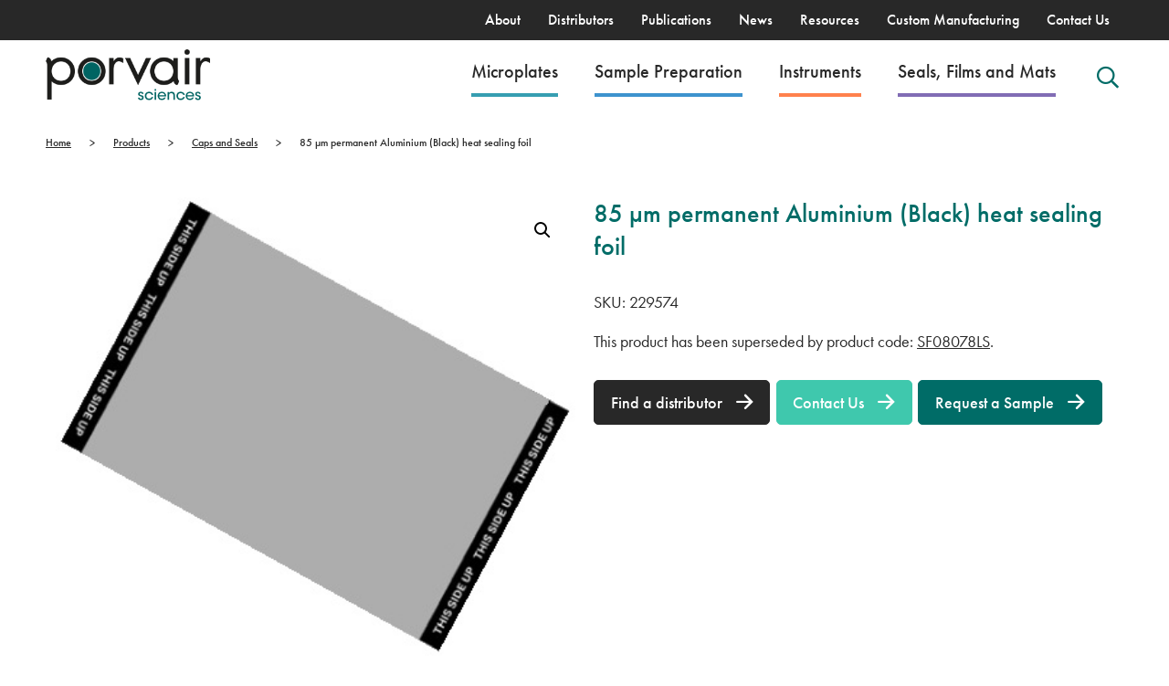

--- FILE ---
content_type: text/html; charset=UTF-8
request_url: https://www.microplates.com/product/85-%C2%B5m-permanent-aluminium-black-heat-sealing-foil/
body_size: 20892
content:
<!DOCTYPE html>
<html xmlns="http://www.w3.org/1999/xhtml" lang="en-US">
<head profile="http://gmpg.org/xfn/11">
    <meta http-equiv="Content-Type" content="text/html; charset=UTF-8"/>
    

    <!-- Purely for WP backend theme name -->
    <style type="text/css" media="screen">
        @import url(https://www.microplates.com/app/themes/porvair/style.css);
    </style>

    <!-- Viewport Setting -->
    <meta name="viewport" content="width=device-width, height=device-height, initial-scale=1.0">

    <!--[if lt IE 9]>
    <script src="https://html5shiv.googlecode.com/svn/trunk/html5.js"></script>
    <![endif]-->



    <!-- Google Tag Manager & Google Ads – ultra-deferred -->
    <script>
      // Only load analytics after page is fully loaded and user has been idle
      window.addEventListener('load', function(){
        // Wait for first user interaction or 3 seconds, whichever comes first
        var hasInteracted = false;
        var interactionEvents = ['mousemove', 'click', 'keydown', 'scroll', 'touchstart'];
        
        function loadAnalytics() {
          if (hasInteracted) return; // Only load once
          hasInteracted = true;
          
          // Remove all event listeners
          interactionEvents.forEach(function(event) {
            document.removeEventListener(event, loadAnalytics);
          });
          
          // Use requestIdleCallback for maximum deferral
          if ('requestIdleCallback' in window) {
            requestIdleCallback(function() {
              setTimeout(loadGTM, 100); // Small additional delay
            }, {timeout: 3000});
          } else {
            setTimeout(loadGTM, 3000);
          }
        }
        
        // Load after first interaction
        interactionEvents.forEach(function(event) {
          document.addEventListener(event, loadAnalytics, {passive: true, once: true});
        });
        
        // Fallback: load after 3 seconds of inactivity
        setTimeout(loadAnalytics, 3000);
        
        function loadGTM(){
          (function(w,d,s,l,i){w[l]=w[l]||[];w[l].push({'gtm.start':
          new Date().getTime(),event:'gtm.js'});var f=d.getElementsByTagName(s)[0],
          j=d.createElement(s),dl=l!='dataLayer'?'&l='+l:'';j.async=true;j.src=
          'https://www.googletagmanager.com/gtm.js?id='+i+dl;f.parentNode.insertBefore(j,f);
          })(window,document,'script','dataLayer','GTM-MWCGLD6');
        }
      });
    </script>

    <!-- Google Ads tag removed - will be loaded through GTM -->

    <script>
        window.dataLayer = window.dataLayer || [];
        function gtag(){dataLayer.push(arguments);}
        gtag('js', new Date());
        gtag('config', 'AW-16634293588');
    </script>


    <!-- Styles -->



    <!-- Pingback -->
    <link rel="pingback" href="https://www.microplates.com/wp/xmlrpc.php"/>

    <meta name='robots' content='index, follow, max-image-preview:large, max-snippet:-1, max-video-preview:-1' />
    <style>
    /* Override font-display for all fonts */
    @font-face {
        font-family: inherit; /* This will be overridden by actual font declarations */
        src: local(''); /* Empty source as this is just for the override */
        font-display: swap !important;
    }
    </style>
    
	<!-- This site is optimized with the Yoast SEO plugin v26.7 - https://yoast.com/wordpress/plugins/seo/ -->
	<title>85 µm permanent Aluminium (Black) heat sealing foil - Porvair Sciences</title>
	<meta name="description" content="85 µm Permanent Aluminium (Black) Heat Sealing Foil - Porvair Sciences" />
	<link rel="canonical" href="https://www.microplates.com/product/85-µm-permanent-aluminium-black-heat-sealing-foil/" />
	<meta property="og:locale" content="en_US" />
	<meta property="og:type" content="article" />
	<meta property="og:title" content="85 µm permanent Aluminium (Black) heat sealing foil - Porvair Sciences" />
	<meta property="og:description" content="85 µm Permanent Aluminium (Black) Heat Sealing Foil - Porvair Sciences" />
	<meta property="og:url" content="https://www.microplates.com/product/85-µm-permanent-aluminium-black-heat-sealing-foil/" />
	<meta property="og:site_name" content="Porvair Sciences" />
	<meta property="article:modified_time" content="2024-06-06T08:15:13+00:00" />
	<meta property="og:image" content="https://www.microplates.com/app/uploads/2021/12/229574.jpg" />
	<meta property="og:image:width" content="416" />
	<meta property="og:image:height" content="366" />
	<meta property="og:image:type" content="image/jpeg" />
	<meta name="twitter:card" content="summary_large_image" />
	<meta name="twitter:label1" content="Est. reading time" />
	<meta name="twitter:data1" content="1 minute" />
	<script type="application/ld+json" class="yoast-schema-graph">{"@context":"https://schema.org","@graph":[{"@type":"WebPage","@id":"https://www.microplates.com/product/85-%c2%b5m-permanent-aluminium-black-heat-sealing-foil/","url":"https://www.microplates.com/product/85-%c2%b5m-permanent-aluminium-black-heat-sealing-foil/","name":"85 µm permanent Aluminium (Black) heat sealing foil - Porvair Sciences","isPartOf":{"@id":"https://www.microplates.com/#website"},"primaryImageOfPage":{"@id":"https://www.microplates.com/product/85-%c2%b5m-permanent-aluminium-black-heat-sealing-foil/#primaryimage"},"image":{"@id":"https://www.microplates.com/product/85-%c2%b5m-permanent-aluminium-black-heat-sealing-foil/#primaryimage"},"thumbnailUrl":"https://www.microplates.com/app/uploads/2021/12/229574.jpg","datePublished":"2021-12-13T18:56:57+00:00","dateModified":"2024-06-06T08:15:13+00:00","description":"85 µm Permanent Aluminium (Black) Heat Sealing Foil - Porvair Sciences","breadcrumb":{"@id":"https://www.microplates.com/product/85-%c2%b5m-permanent-aluminium-black-heat-sealing-foil/#breadcrumb"},"inLanguage":"en-US","potentialAction":[{"@type":"ReadAction","target":["https://www.microplates.com/product/85-%c2%b5m-permanent-aluminium-black-heat-sealing-foil/"]}]},{"@type":"ImageObject","inLanguage":"en-US","@id":"https://www.microplates.com/product/85-%c2%b5m-permanent-aluminium-black-heat-sealing-foil/#primaryimage","url":"https://www.microplates.com/app/uploads/2021/12/229574.jpg","contentUrl":"https://www.microplates.com/app/uploads/2021/12/229574.jpg","width":416,"height":366,"caption":"85 µm thick aluminium foil for long term storage"},{"@type":"BreadcrumbList","@id":"https://www.microplates.com/product/85-%c2%b5m-permanent-aluminium-black-heat-sealing-foil/#breadcrumb","itemListElement":[{"@type":"ListItem","position":1,"name":"Home","item":"https://www.microplates.com/"},{"@type":"ListItem","position":2,"name":"85 µm permanent Aluminium (Black) heat sealing foil"}]},{"@type":"WebSite","@id":"https://www.microplates.com/#website","url":"https://www.microplates.com/","name":"Porvair Sciences","description":"Porvair Sciences","publisher":{"@id":"https://www.microplates.com/#organization"},"potentialAction":[{"@type":"SearchAction","target":{"@type":"EntryPoint","urlTemplate":"https://www.microplates.com/?s={search_term_string}"},"query-input":{"@type":"PropertyValueSpecification","valueRequired":true,"valueName":"search_term_string"}}],"inLanguage":"en-US"},{"@type":"Organization","@id":"https://www.microplates.com/#organization","name":"Porvair Sciences","url":"https://www.microplates.com/","logo":{"@type":"ImageObject","inLanguage":"en-US","@id":"https://www.microplates.com/#/schema/logo/image/","url":"https://www.microplates.com/app/uploads/2021/09/porvair-logo-colour.png","contentUrl":"https://www.microplates.com/app/uploads/2021/09/porvair-logo-colour.png","width":574,"height":180,"caption":"Porvair Sciences"},"image":{"@id":"https://www.microplates.com/#/schema/logo/image/"}}]}</script>
	<!-- / Yoast SEO plugin. -->


<link rel='dns-prefetch' href='//fonts.googleapis.com' />
<link rel='dns-prefetch' href='//use.typekit.net' />
<link rel='preconnect' href='https://fonts.gstatic.com' />
<link rel='preconnect' href='https://use.typekit.net' />
<link rel="alternate" type="application/rss+xml" title="Porvair Sciences &raquo; Feed" href="https://www.microplates.com/feed/" />
<link rel="alternate" type="application/rss+xml" title="Porvair Sciences &raquo; Comments Feed" href="https://www.microplates.com/comments/feed/" />
<link rel="alternate" title="oEmbed (JSON)" type="application/json+oembed" href="https://www.microplates.com/wp-json/oembed/1.0/embed?url=https%3A%2F%2Fwww.microplates.com%2Fproduct%2F85-%25c2%25b5m-permanent-aluminium-black-heat-sealing-foil%2F" />
<link rel="alternate" title="oEmbed (XML)" type="text/xml+oembed" href="https://www.microplates.com/wp-json/oembed/1.0/embed?url=https%3A%2F%2Fwww.microplates.com%2Fproduct%2F85-%25c2%25b5m-permanent-aluminium-black-heat-sealing-foil%2F&#038;format=xml" />
<style id='wp-img-auto-sizes-contain-inline-css' type='text/css'>
img:is([sizes=auto i],[sizes^="auto," i]){contain-intrinsic-size:3000px 1500px}
/*# sourceURL=wp-img-auto-sizes-contain-inline-css */
</style>
<link rel='preload' as='style' onload="this.rel='stylesheet'" id='porvair-montserrat-css' href='https://fonts.googleapis.com/css2?family=Montserrat:wght@300;400;500;700&#038;display=swap' type='text/css' media='all' />
<noscript><link rel='stylesheet' id='porvair-montserrat-css' href='https://fonts.googleapis.com/css2?family=Montserrat:wght@300;400;500;700&#038;display=swap' type='text/css' media='all' />
</noscript><link rel='preload' as='style' onload="this.rel='stylesheet'" id='porvair-theme-css' href='https://www.microplates.com/app/themes/porvair/assets/css/style.css?ver=1768818492' type='text/css' media='all' />
<noscript><link rel='stylesheet' id='porvair-theme-css' href='https://www.microplates.com/app/themes/porvair/assets/css/style.css?ver=1768818492' type='text/css' media='all' />
</noscript><link rel='preload' as='style' onload="this.rel='stylesheet'" id='porvair-typekit-css' href='https://use.typekit.net/gys6jle.css?display=swap' type='text/css' media='all' />
<noscript><link rel='stylesheet' id='porvair-typekit-css' href='https://use.typekit.net/gys6jle.css?display=swap' type='text/css' media='all' />
</noscript><style id='wp-emoji-styles-inline-css' type='text/css'>

	img.wp-smiley, img.emoji {
		display: inline !important;
		border: none !important;
		box-shadow: none !important;
		height: 1em !important;
		width: 1em !important;
		margin: 0 0.07em !important;
		vertical-align: -0.1em !important;
		background: none !important;
		padding: 0 !important;
	}
/*# sourceURL=wp-emoji-styles-inline-css */
</style>
<style id='classic-theme-styles-inline-css' type='text/css'>
/*! This file is auto-generated */
.wp-block-button__link{color:#fff;background-color:#32373c;border-radius:9999px;box-shadow:none;text-decoration:none;padding:calc(.667em + 2px) calc(1.333em + 2px);font-size:1.125em}.wp-block-file__button{background:#32373c;color:#fff;text-decoration:none}
/*# sourceURL=/wp-includes/css/classic-themes.min.css */
</style>
<link rel='preload' as='style' onload="this.rel='stylesheet'" id='contact-form-7-css' href='https://www.microplates.com/app/plugins/contact-form-7/includes/css/styles.css?ver=6.1.4' type='text/css' media='all' />
<noscript><link rel='stylesheet' id='contact-form-7-css' href='https://www.microplates.com/app/plugins/contact-form-7/includes/css/styles.css?ver=6.1.4' type='text/css' media='all' />
</noscript><link rel='preload' as='style' onload="this.rel='stylesheet'" id='photoswipe-css' href='https://www.microplates.com/app/plugins/woocommerce/assets/css/photoswipe/photoswipe.min.css?ver=10.4.3' type='text/css' media='all' />
<noscript><link rel='stylesheet' id='photoswipe-css' href='https://www.microplates.com/app/plugins/woocommerce/assets/css/photoswipe/photoswipe.min.css?ver=10.4.3' type='text/css' media='all' />
</noscript><link rel='preload' as='style' onload="this.rel='stylesheet'" id='photoswipe-default-skin-css' href='https://www.microplates.com/app/plugins/woocommerce/assets/css/photoswipe/default-skin/default-skin.min.css?ver=10.4.3' type='text/css' media='all' />
<noscript><link rel='stylesheet' id='photoswipe-default-skin-css' href='https://www.microplates.com/app/plugins/woocommerce/assets/css/photoswipe/default-skin/default-skin.min.css?ver=10.4.3' type='text/css' media='all' />
</noscript><link rel='preload' as='style' onload="this.rel='stylesheet'" id='woocommerce-layout-css' href='https://www.microplates.com/app/plugins/woocommerce/assets/css/woocommerce-layout.css?ver=10.4.3' type='text/css' media='all' />
<noscript><link rel='stylesheet' id='woocommerce-layout-css' href='https://www.microplates.com/app/plugins/woocommerce/assets/css/woocommerce-layout.css?ver=10.4.3' type='text/css' media='all' />
</noscript><link rel='preload' as='style' onload="this.rel='stylesheet'" id='woocommerce-smallscreen-css' href='https://www.microplates.com/app/plugins/woocommerce/assets/css/woocommerce-smallscreen.css?ver=10.4.3' type='text/css' media='only screen and (max-width: 768px)' />
<noscript><link rel='stylesheet' id='woocommerce-smallscreen-css' href='https://www.microplates.com/app/plugins/woocommerce/assets/css/woocommerce-smallscreen.css?ver=10.4.3' type='text/css' media='only screen and (max-width: 768px)' />
</noscript><link rel='preload' as='style' onload="this.rel='stylesheet'" id='woocommerce-general-css' href='https://www.microplates.com/app/plugins/woocommerce/assets/css/woocommerce.css?ver=10.4.3' type='text/css' media='all' />
<noscript><link rel='stylesheet' id='woocommerce-general-css' href='https://www.microplates.com/app/plugins/woocommerce/assets/css/woocommerce.css?ver=10.4.3' type='text/css' media='all' />
</noscript><style id='woocommerce-inline-inline-css' type='text/css'>
.woocommerce form .form-row .required { visibility: visible; }
/*# sourceURL=woocommerce-inline-inline-css */
</style>
<script defer type="text/javascript" src="https://www.microplates.com/wp/wp-includes/js/jquery/jquery.min.js?ver=3.7.1" id="jquery-core-js"></script>
<script type="text/javascript" src="https://www.microplates.com/app/plugins/woocommerce/assets/js/zoom/jquery.zoom.min.js?ver=1.7.21-wc.10.4.3" id="wc-zoom-js" defer="defer" data-wp-strategy="defer"></script>
<script type="text/javascript" src="https://www.microplates.com/app/plugins/woocommerce/assets/js/flexslider/jquery.flexslider.min.js?ver=2.7.2-wc.10.4.3" id="wc-flexslider-js" defer="defer" data-wp-strategy="defer"></script>
<script type="text/javascript" src="https://www.microplates.com/app/plugins/woocommerce/assets/js/photoswipe/photoswipe.min.js?ver=4.1.1-wc.10.4.3" id="wc-photoswipe-js" defer="defer" data-wp-strategy="defer"></script>
<script type="text/javascript" src="https://www.microplates.com/app/plugins/woocommerce/assets/js/photoswipe/photoswipe-ui-default.min.js?ver=4.1.1-wc.10.4.3" id="wc-photoswipe-ui-default-js" defer="defer" data-wp-strategy="defer"></script>
<script type="text/javascript" id="wc-single-product-js-extra">
/* <![CDATA[ */
var wc_single_product_params = {"i18n_required_rating_text":"Please select a rating","i18n_rating_options":["1 of 5 stars","2 of 5 stars","3 of 5 stars","4 of 5 stars","5 of 5 stars"],"i18n_product_gallery_trigger_text":"View full-screen image gallery","review_rating_required":"yes","flexslider":{"rtl":false,"animation":"slide","smoothHeight":true,"directionNav":false,"controlNav":"thumbnails","slideshow":false,"animationSpeed":500,"animationLoop":false,"allowOneSlide":false},"zoom_enabled":"1","zoom_options":[],"photoswipe_enabled":"1","photoswipe_options":{"shareEl":false,"closeOnScroll":false,"history":false,"hideAnimationDuration":0,"showAnimationDuration":0},"flexslider_enabled":"1"};
//# sourceURL=wc-single-product-js-extra
/* ]]> */
</script>
<script type="text/javascript" src="https://www.microplates.com/app/plugins/woocommerce/assets/js/frontend/single-product.min.js?ver=10.4.3" id="wc-single-product-js" defer="defer" data-wp-strategy="defer"></script>
<script type="text/javascript" src="https://www.microplates.com/app/plugins/woocommerce/assets/js/jquery-blockui/jquery.blockUI.min.js?ver=2.7.0-wc.10.4.3" id="wc-jquery-blockui-js" defer="defer" data-wp-strategy="defer"></script>
<script type="text/javascript" src="https://www.microplates.com/app/plugins/woocommerce/assets/js/js-cookie/js.cookie.min.js?ver=2.1.4-wc.10.4.3" id="wc-js-cookie-js" defer="defer" data-wp-strategy="defer"></script>
<script type="text/javascript" id="woocommerce-js-extra">
/* <![CDATA[ */
var woocommerce_params = {"ajax_url":"/wp/wp-admin/admin-ajax.php","wc_ajax_url":"/?wc-ajax=%%endpoint%%","i18n_password_show":"Show password","i18n_password_hide":"Hide password"};
//# sourceURL=woocommerce-js-extra
/* ]]> */
</script>
<script type="text/javascript" src="https://www.microplates.com/app/plugins/woocommerce/assets/js/frontend/woocommerce.min.js?ver=10.4.3" id="woocommerce-js" defer="defer" data-wp-strategy="defer"></script>
<link rel="https://api.w.org/" href="https://www.microplates.com/wp-json/" /><link rel="alternate" title="JSON" type="application/json" href="https://www.microplates.com/wp-json/wp/v2/product/1897" /><link rel="EditURI" type="application/rsd+xml" title="RSD" href="https://www.microplates.com/wp/xmlrpc.php?rsd" />
<meta name="generator" content="WordPress 6.9" />
<meta name="generator" content="WooCommerce 10.4.3" />
<link rel='shortlink' href='https://www.microplates.com/?p=1897' />
	<noscript><style>.woocommerce-product-gallery{ opacity: 1 !important; }</style></noscript>
	<style type="text/css">.recentcomments a{display:inline !important;padding:0 !important;margin:0 !important;}</style><link rel="icon" href="https://www.microplates.com/app/uploads/2024/07/Favicon-80x80.jpg" sizes="32x32" />
<link rel="icon" href="https://www.microplates.com/app/uploads/2024/07/Favicon-200x200.jpg" sizes="192x192" />
<link rel="apple-touch-icon" href="https://www.microplates.com/app/uploads/2024/07/Favicon-190x190.jpg" />
<meta name="msapplication-TileImage" content="https://www.microplates.com/app/uploads/2024/07/Favicon-300x300.jpg" />

</head>
<body class="wp-singular product-template-default single single-product postid-1897 wp-theme-porvair theme-porvair woocommerce woocommerce-page woocommerce-no-js">
<!-- Google Tag Manager (noscript) -->
<noscript><iframe src="https://www.googletagmanager.com/ns.html?id=GTM-MWCGLD6"
height="0" width="0" style="display:none;visibility:hidden"></iframe></noscript>
<!-- End Google Tag Manager (noscript) -->

<header class="header-desktop d-none d-lg-block">
    <div id="top-nav">
        <div class="container">
            <div class="row">
                <div class="col-12">
                    <nav>
                        <ul class="nav"><li id="menu-item-32" class="menu-item menu-item-type-post_type menu-item-object-page menu-item-32"><a href="https://www.microplates.com/about/">About</a></li>
<li id="menu-item-544" class="menu-item menu-item-type-post_type_archive menu-item-object-distributor menu-item-544"><a href="https://www.microplates.com/distributors/">Distributors</a></li>
<li id="menu-item-14374" class="menu-item menu-item-type-post_type menu-item-object-page menu-item-14374"><a href="https://www.microplates.com/microplates-publications/">Publications</a></li>
<li id="menu-item-8986" class="menu-item menu-item-type-post_type menu-item-object-page menu-item-8986"><a href="https://www.microplates.com/news/">News</a></li>
<li id="menu-item-3070" class="menu-item menu-item-type-custom menu-item-object-custom menu-item-3070"><a href="/resources/">Resources</a></li>
<li id="menu-item-28" class="menu-item menu-item-type-post_type menu-item-object-page menu-item-28"><a href="https://www.microplates.com/custom-manufacturing/">Custom Manufacturing</a></li>
<li id="menu-item-26" class="menu-item menu-item-type-post_type menu-item-object-page menu-item-26"><a href="https://www.microplates.com/contact-us/">Contact Us</a></li>
</ul>                    </nav>
                </div>
            </div>
        </div>

    </div>
    <div id="main-nav">
        <div class="container">
            <div class="row align-center justify-content-between">
                <div class="col flex-grow-0 my-3">
                    <div id="logo">
                        <a href="/">
                            <img src="https://www.microplates.com/app/uploads/2021/09/porvair-logo-colour.png" srcset="https://www.microplates.com/app/uploads/2021/09/porvair-logo-colour.png 574w, https://www.microplates.com/app/uploads/2021/09/porvair-logo-colour-300x94.png 300w, https://www.microplates.com/app/uploads/2021/09/porvair-logo-colour-200x63.png 200w" sizes="(max-width: 574px) 100vw, 574px" alt="" class="" loading="lazy" width="574" height="180"  >                        </a>
                    </div>
                </div>
                <div class="col">
                    <nav>
                        <ul class="nav align-items-center justify-content-end"><li id="custom-border_q7a6333e1928a95ac"  class="menu-item menu-item-type-post_type menu-item-object-page menu-item-425 has-megamenu coloured " ><a href="https://www.microplates.com/microplates/" class="" data-menuid="megamenu_255">Microplates<style>#custom-border_q7a6333e1928a95ac > a
            {
               border-bottom: 4px solid #369eb1;
            }
           @media (max-width:992px) {
           #custom-border_q7a6333e1928a95ac > a{
             background-color: #369eb1;
           }
              
           }            
            </style></a>    <div class="mega-nav" id="megamenu_255">
        <div class="container-fluid container-lg">
            <div class="row">
                <div class="col d-block d-lg-none p-0">
                    <div class="submenu-actions">
                        <a href="#" class="bg-dark text-white submenu-actions__back">Back</a>
                        <a href="https://www.microplates.com/microplates/" class="submenu-actions__view-all">View
                            All Microplates</a>
                    </div>


                </div>
            </div>
            <div class="row">
                                        <div class="col p-0 px-md-3">
                                                        <h6 class="mega-nav__title">Microplates by well number</h6>
                                                        <div class="mega-nav__menu">
                                <ul style="column-count: 1">
                                                                                <li>
                                                <a href="/microplates/products/well-number/24/">24 well plates</a>
                                            </li>
                                                                                    <li>
                                                <a href="/microplates/products/well-number/48/">48 well plates</a>
                                            </li>
                                                                                    <li>
                                                <a href="/microplates/products/well-number/96/">96 well plates</a>
                                            </li>
                                                                                    <li>
                                                <a href="/microplates/products/well-number/384/">384 well plates</a>
                                            </li>
                                                                        </ul>
                            </div>
                        </div>
                                            <div class="col p-0 px-md-3">
                                                        <h6 class="mega-nav__title">Microplates by type</h6>
                                                        <div class="mega-nav__menu">
                                <ul style="column-count: 1">
                                                                                <li>
                                                <a href="/microplates/products/plate-type/storage/">Sample Storage</a>
                                            </li>
                                                                                    <li>
                                                <a href="/microplates/products/plate-type/assay/">Assay</a>
                                            </li>
                                                                                    <li>
                                                <a href="https://www.microplates.com/microplates/products/?pa_plate-type%5B0%5D=cell-culture&amp;per_page=12">Cell Culture</a>
                                            </li>
                                                                                    <li>
                                                <a href="/microplates/products/plate-type/reservoir/">Reservoirs</a>
                                            </li>
                                                                        </ul>
                            </div>
                        </div>
                                            <div class="col p-0 px-md-3">
                                                        <h6 class="mega-nav__title">Microplates by application</h6>
                                                        <div class="mega-nav__menu">
                                <ul style="column-count: 2">
                                                                                <li>
                                                <a href="/microplates/products/application/cancer-research/">Cancer Research</a>
                                            </li>
                                                                                    <li>
                                                <a href="/microplates/products/application/drug-discovery/">Drug Discovery</a>
                                            </li>
                                                                                    <li>
                                                <a href="/microplates/products/application/sample-preparation/">Sample Preparation</a>
                                            </li>
                                                                                    <li>
                                                <a href="/microplates/products/application/other/">Other</a>
                                            </li>
                                                                        </ul>
                            </div>
                        </div>
                                </div>
            <div class="row d-none d-md-block">
                <div class="col-12">
                                            <hr>
                        <div class="mega-nav-resources">
                            <div class="container">
                                <div class="row">
                                    <div class="col-12 col-lg-6 py-4">
                                        <h6 class="text-dark">Resources you may be interested in:</h6>
                                    </div>
                                    <div class="col-12 col-lg-6 text-right mega-nav__view-all">
                                        <a href="/resources/">View All <i class="icon-right"></i></a>
                                    </div>
                                </div>
                                <div class="row">
                                                                            <div class="col-12 col-lg-4">
                                            <div class="resource-card ">
    <div class="row align-items-stretch">
        <div class="col-10">
            <div class="resource-card__title">
                Microlute® CP | SPE Phase Selection Guide            </div>
            <div class="resource-card__categories">
                <i class="icon-binoculars"></i>                Guides            </div>
        </div>
        <div class="col-2">
            <div class="h-100 d-flex flex-column justify-content-between align-items-end">
                <div class="resource-card__download-link">
                    <i class="icon-logout"></i>
                </div>
                <div class="resource-card__file-type">
                    JPEG                </div>
            </div>
        </div>
    </div>
    <a href="https://www.microplates.com/app/uploads/2021/07/Microlute-CP-Phase-Selection-Guide-scaled.jpg" class="stretched-link" download></a>
</div>                                        </div>
                                                                            <div class="col-12 col-lg-4">
                                            <div class="resource-card ">
    <div class="row align-items-stretch">
        <div class="col-10">
            <div class="resource-card__title">
                96 Deep Well Microplate for KingFisher™ Systems            </div>
            <div class="resource-card__categories">
                <i class=""></i>                Brochures            </div>
        </div>
        <div class="col-2">
            <div class="h-100 d-flex flex-column justify-content-between align-items-end">
                <div class="resource-card__download-link">
                    <i class="icon-logout"></i>
                </div>
                <div class="resource-card__file-type">
                    PDF                </div>
            </div>
        </div>
    </div>
    <a href="https://www.microplates.com/app/uploads/2021/07/KingFisher-LeafLet_A5_draft.pdf" class="stretched-link" download></a>
</div>                                        </div>
                                                                    </div>
                            </div>
                        </div>
                                    </div>
            </div>
        </div>
    </div>
    </li>
<li id="custom-border_v9fd43d0806274455"  class="menu-item menu-item-type-post_type menu-item-object-page menu-item-686 has-megamenu coloured " ><a href="https://www.microplates.com/sample-preparation/" class="" data-menuid="megamenu_2126">Sample Preparation<style>#custom-border_v9fd43d0806274455 > a
            {
               border-bottom: 4px solid #3d93ce;
            }
           @media (max-width:992px) {
           #custom-border_v9fd43d0806274455 > a{
             background-color: #3d93ce;
           }
              
           }            
            </style></a>    <div class="mega-nav" id="megamenu_2126">
        <div class="container-fluid container-lg">
            <div class="row">
                <div class="col d-block d-lg-none p-0">
                    <div class="submenu-actions">
                        <a href="#" class="bg-dark text-white submenu-actions__back">Back</a>
                        <a href="https://www.microplates.com/sample-preparation/" class="submenu-actions__view-all">View
                            All Sample Preparation</a>
                    </div>


                </div>
            </div>
            <div class="row">
                                        <div class="col p-0 px-md-3">
                                                        <h6 class="mega-nav__title">Method</h6>
                                                        <div class="mega-nav__menu">
                                <ul style="column-count: 1">
                                                                                <li>
                                                <a href="https://www.microplates.com/sample-preparation/products/?pa_clean-up%5B0%5D=spe&pa_material-fp%5B0%5D=hydrophilic-lipophilic-balance&pa_material-fp%5B1%5D=mixed-mode-sax&pa_material-fp%5B2%5D=mixed-mode-scx&pa_material-fp%5B3%5D=rp&pa_material-fp%5B4%5D=sax&pa_material-fp%5B5%5D=scx&pa_material-fp%5B6%5D=wax&pa_material-fp%5B7%5D=wcx&per_page=12">Solid Phase Extraction (SPE)</a>
                                            </li>
                                                                                    <li>
                                                <a href="/sample-preparation/products/?pa_clean-up%5B0%5D=plr&per_page=12/">Phospholipid Removal (PLR)</a>
                                            </li>
                                                                                    <li>
                                                <a href="/sample-preparation/products/?pa_clean-up%5B0%5D=sle&per_page=12">Supported Liquid Extraction (SLE)</a>
                                            </li>
                                                                                    <li>
                                                <a href="/sample-preparation/products/?pa_clean-up%5B0%5D=protein-precipitation&per_page=12">Protein Precipitation (PPP)</a>
                                            </li>
                                                                                    <li>
                                                <a href="/sample-preparation/products/?pa_clean-up%5B0%5D=filtration&per_page=12">Filtration</a>
                                            </li>
                                                                                    <li>
                                                <a href="https://www.microplates.com/the-microlute-composite-technology/">Microlute® Technology</a>
                                            </li>
                                                                        </ul>
                            </div>
                        </div>
                                            <div class="col p-0 px-md-3">
                                                        <h6 class="mega-nav__title">Microbiology Products</h6>
                                                        <div class="mega-nav__menu">
                                <ul style="column-count: 1">
                                                                                <li>
                                                <a href="https://www.microplates.com/sample-preparation/products/?pa_clean-up%5B0%5D=cell-lysis&per_page=12">Cell Lysis</a>
                                            </li>
                                                                                    <li>
                                                <a href="https://www.microplates.com/sample-preparation/products/?pa_clean-up%5B0%5D=nuclear-lysis&per_page=12">Nuclear Lysis</a>
                                            </li>
                                                                                    <li>
                                                <a href="https://www.microplates.com/sample-preparation/products/?pa_clean-up%5B0%5D=homegenisation&per_page=12">Homogenisation</a>
                                            </li>
                                                                                    <li>
                                                <a href="https://www.microplates.com/sample-preparation/products/?pa_clean-up%5B0%5D=dna-size-selection&per_page=12">DNA Size Selection</a>
                                            </li>
                                                                                    <li>
                                                <a href="https://www.microplates.com/sample-preparation/products/?pa_clean-up%5B0%5D=protein-extraction&per_page=12">Protein Extraction</a>
                                            </li>
                                                                                    <li>
                                                <a href="https://www.microplates.com/sample-preparation/products/?pa_clean-up%5B0%5D=genomic-dna-removal&per_page=12">Genomic DNA Removal</a>
                                            </li>
                                                                        </ul>
                            </div>
                        </div>
                                </div>
            <div class="row d-none d-md-block">
                <div class="col-12">
                                            <hr>
                        <div class="mega-nav-resources">
                            <div class="container">
                                <div class="row">
                                    <div class="col-12 col-lg-6 py-4">
                                        <h6 class="text-dark">Resources you may be interested in:</h6>
                                    </div>
                                    <div class="col-12 col-lg-6 text-right mega-nav__view-all">
                                        <a href="/resources/">View All <i class="icon-right"></i></a>
                                    </div>
                                </div>
                                <div class="row">
                                                                            <div class="col-12 col-lg-4">
                                            <div class="resource-card ">
    <div class="row align-items-stretch">
        <div class="col-10">
            <div class="resource-card__title">
                Is Poor Sample Prep impacting your bioanalytical methods?            </div>
            <div class="resource-card__categories">
                <i class="icon-clipboard"></i>                Application Notes            </div>
        </div>
        <div class="col-2">
            <div class="h-100 d-flex flex-column justify-content-between align-items-end">
                <div class="resource-card__download-link">
                    <i class="icon-logout"></i>
                </div>
                <div class="resource-card__file-type">
                    PDF                </div>
            </div>
        </div>
    </div>
    <a href="https://www.microplates.com/app/uploads/2024/10/Composite-Comparison.pdf" class="stretched-link" download></a>
</div>                                        </div>
                                                                            <div class="col-12 col-lg-4">
                                            <div class="resource-card ">
    <div class="row align-items-stretch">
        <div class="col-10">
            <div class="resource-card__title">
                Microlute® CSi: Evaluation of a Novel Composite Silica Technology for Solid Phase Extraction            </div>
            <div class="resource-card__categories">
                <i class="icon-clipboard"></i>                Application Notes            </div>
        </div>
        <div class="col-2">
            <div class="h-100 d-flex flex-column justify-content-between align-items-end">
                <div class="resource-card__download-link">
                    <i class="icon-logout"></i>
                </div>
                <div class="resource-card__file-type">
                    PDF                </div>
            </div>
        </div>
    </div>
    <a href="https://www.microplates.com/app/uploads/2024/05/202402-Porvair-Silica-Novel-Application-Notes-A4.pdf" class="stretched-link" download></a>
</div>                                        </div>
                                                                            <div class="col-12 col-lg-4">
                                            <div class="resource-card ">
    <div class="row align-items-stretch">
        <div class="col-10">
            <div class="resource-card__title">
                Microlute® Sample Preparation Range Brochure            </div>
            <div class="resource-card__categories">
                <i class=""></i>                Brochures            </div>
        </div>
        <div class="col-2">
            <div class="h-100 d-flex flex-column justify-content-between align-items-end">
                <div class="resource-card__download-link">
                    <i class="icon-logout"></i>
                </div>
                <div class="resource-card__file-type">
                    PDF                </div>
            </div>
        </div>
    </div>
    <a href="https://www.microplates.com/app/uploads/2022/07/Porvair_Microlute_2021.pdf" class="stretched-link" download></a>
</div>                                        </div>
                                                                            <div class="col-12 col-lg-4">
                                            <div class="resource-card ">
    <div class="row align-items-stretch">
        <div class="col-10">
            <div class="resource-card__title">
                Top 10 Tips for Solid Phase Extraction            </div>
            <div class="resource-card__categories">
                <i class="icon-binoculars"></i>                Guides            </div>
        </div>
        <div class="col-2">
            <div class="h-100 d-flex flex-column justify-content-between align-items-end">
                <div class="resource-card__download-link">
                    <i class="icon-logout"></i>
                </div>
                <div class="resource-card__file-type">
                    PDF                </div>
            </div>
        </div>
    </div>
    <a href="https://www.microplates.com/app/uploads/2022/07/Microlute-Top-10-Tips-SPE.pdf" class="stretched-link" download></a>
</div>                                        </div>
                                                                    </div>
                            </div>
                        </div>
                                    </div>
            </div>
        </div>
    </div>
    </li>
<li id="custom-border_j5a240dccd9c55486"  class="menu-item menu-item-type-post_type menu-item-object-page menu-item-457 has-megamenu coloured " ><a href="https://www.microplates.com/laboratory-instruments/" class="" data-menuid="megamenu_709">Instruments<style>#custom-border_j5a240dccd9c55486 > a
            {
               border-bottom: 4px solid #ff814d;
            }
           @media (max-width:992px) {
           #custom-border_j5a240dccd9c55486 > a{
             background-color: #ff814d;
           }
              
           }            
            </style></a>    <div class="mega-nav" id="megamenu_709">
        <div class="container-fluid container-lg">
            <div class="row">
                <div class="col d-block d-lg-none p-0">
                    <div class="submenu-actions">
                        <a href="#" class="bg-dark text-white submenu-actions__back">Back</a>
                        <a href="https://www.microplates.com/laboratory-instruments/" class="submenu-actions__view-all">View
                            All Instruments</a>
                    </div>


                </div>
            </div>
            <div class="row">
                                        <div class="col p-0 px-md-3">
                                                        <h6 class="mega-nav__title">Intruments by Type</h6>
                                                        <div class="mega-nav__menu">
                                <ul style="column-count: 1">
                                                                                <li>
                                                <a href="https://www.microplates.com/laboratory-instruments/solvent-evaporators/">Evaporators</a>
                                            </li>
                                                                                    <li>
                                                <a href="https://www.microplates.com/laboratory-instruments/plate-sealers/">Sealers</a>
                                            </li>
                                                                                    <li>
                                                <a href="/laboratory-instruments/products/instrument-type/evaporator-accessories/">Evaporator Accessory</a>
                                            </li>
                                                                                    <li>
                                                <a href="https://www.microplates.com/laboratory-instruments/products/?pa_instrument-type%5B0%5D=heat-sealer-accessories&per_page=12">Sealer Accessory</a>
                                            </li>
                                                                                    <li>
                                                <a href="https://www.microplates.com/laboratory-instruments/products/instrument-type/manifolds/">Manifolds</a>
                                            </li>
                                                                                    <li>
                                                <a href="https://www.microplates.com/laboratory-instruments/products/?pa_instrument-type%5B0%5D=cappers&per_page=12">Cappers</a>
                                            </li>
                                                                                    <li>
                                                <a href="https://www.microplates.com/laboratory-instruments/products/instrument-type/plate-handling/">Plate Handling</a>
                                            </li>
                                                                        </ul>
                            </div>
                        </div>
                                </div>
            <div class="row d-none d-md-block">
                <div class="col-12">
                                            <hr>
                        <div class="mega-nav-resources">
                            <div class="container">
                                <div class="row">
                                    <div class="col-12 col-lg-6 py-4">
                                        <h6 class="text-dark">Resources you may be interested in:</h6>
                                    </div>
                                    <div class="col-12 col-lg-6 text-right mega-nav__view-all">
                                        <a href="/resources/">View All <i class="icon-right"></i></a>
                                    </div>
                                </div>
                                <div class="row">
                                                                            <div class="col-12 col-lg-4">
                                            <div class="resource-card ">
    <div class="row align-items-stretch">
        <div class="col-10">
            <div class="resource-card__title">
                Ultraseal™ Lite Product Sheet            </div>
            <div class="resource-card__categories">
                <i class=""></i>                Product Sheet            </div>
        </div>
        <div class="col-2">
            <div class="h-100 d-flex flex-column justify-content-between align-items-end">
                <div class="resource-card__download-link">
                    <i class="icon-logout"></i>
                </div>
                <div class="resource-card__file-type">
                    PDF                </div>
            </div>
        </div>
    </div>
    <a href="https://www.microplates.com/app/uploads/2022/07/Ultraseal-Lite-and-Heat-Seals-Product-Information.pdf" class="stretched-link" download></a>
</div>                                        </div>
                                                                            <div class="col-12 col-lg-4">
                                            <div class="resource-card ">
    <div class="row align-items-stretch">
        <div class="col-10">
            <div class="resource-card__title">
                Ultraseal™ Pro Product Sheet            </div>
            <div class="resource-card__categories">
                <i class=""></i>                Product Sheet            </div>
        </div>
        <div class="col-2">
            <div class="h-100 d-flex flex-column justify-content-between align-items-end">
                <div class="resource-card__download-link">
                    <i class="icon-logout"></i>
                </div>
                <div class="resource-card__file-type">
                    PDF                </div>
            </div>
        </div>
    </div>
    <a href="https://www.microplates.com/app/uploads/2022/07/Ultraseal-Pro-brochure.pdf" class="stretched-link" download></a>
</div>                                        </div>
                                                                            <div class="col-12 col-lg-4">
                                            <div class="resource-card ">
    <div class="row align-items-stretch">
        <div class="col-10">
            <div class="resource-card__title">
                Ultravap® Levante Product Information            </div>
            <div class="resource-card__categories">
                <i class="icon-book"></i>                Manuals            </div>
        </div>
        <div class="col-2">
            <div class="h-100 d-flex flex-column justify-content-between align-items-end">
                <div class="resource-card__download-link">
                    <i class="icon-logout"></i>
                </div>
                <div class="resource-card__file-type">
                    PDF                </div>
            </div>
        </div>
    </div>
    <a href="https://www.microplates.com/app/uploads/2021/07/ultravap-levante-brochure.pdf" class="stretched-link" download></a>
</div>                                        </div>
                                                                    </div>
                            </div>
                        </div>
                                    </div>
            </div>
        </div>
    </div>
    </li>
<li id="custom-border_i84a39938d9936a7d"  class="menu-item menu-item-type-post_type menu-item-object-page menu-item-689 has-megamenu coloured " ><a href="https://www.microplates.com/seals-films-and-mats/" class="" data-menuid="megamenu_2797">Seals, Films and Mats<style>#custom-border_i84a39938d9936a7d > a
            {
               border-bottom: 4px solid #816cb4;
            }
           @media (max-width:992px) {
           #custom-border_i84a39938d9936a7d > a{
             background-color: #816cb4;
           }
              
           }            
            </style></a>    <div class="mega-nav" id="megamenu_2797">
        <div class="container-fluid container-lg">
            <div class="row">
                <div class="col d-block d-lg-none p-0">
                    <div class="submenu-actions">
                        <a href="#" class="bg-dark text-white submenu-actions__back">Back</a>
                        <a href="https://www.microplates.com/seals-films-and-mats/" class="submenu-actions__view-all">View
                            All Seals, Films and Mats</a>
                    </div>


                </div>
            </div>
            <div class="row">
                                        <div class="col p-0 px-md-3">
                                                        <h6 class="mega-nav__title">by Type</h6>
                                                        <div class="mega-nav__menu">
                                <ul style="column-count: 1">
                                                                                <li>
                                                <a href="/seals-films-and-mats/products/?pa_seal-type%5B0%5D=heat-seal&per_page=12">Heat Seals</a>
                                            </li>
                                                                                    <li>
                                                <a href="/seals-films-and-mats/products/?pa_seal-type%5B0%5D=adhesive-seal&per_page=12">Adhesive Seals</a>
                                            </li>
                                                                                    <li>
                                                <a href="/seals-films-and-mats/products/?pa_seal-type%5B0%5D=capmat&per_page=12">Mat Caps</a>
                                            </li>
                                                                        </ul>
                            </div>
                        </div>
                                </div>
            <div class="row d-none d-md-block">
                <div class="col-12">
                                    </div>
            </div>
        </div>
    </div>
    </li>
<li class="search d-none d-md-block"><i class="icon-search" id="nav-search"></i></li></ul>                    </nav>
                </div>
            </div>
        </div>
    </div>
</header>
<!-- mob header -->
<header class="mobile-header d-block d-lg-none">
    <div class="container">
        <div class="row align-items-center">
            <div class="col-4">
                <div id="burger-menu">
                    <span></span>
                    <span></span>
                    <span></span>
                </div>

            </div>
            <div class="col-4">
                <div id="mob-logo">
                    <a href="/">
                        <img src="https://www.microplates.com/app/uploads/2021/09/porvair-logo-colour.png" srcset="https://www.microplates.com/app/uploads/2021/09/porvair-logo-colour.png 574w, https://www.microplates.com/app/uploads/2021/09/porvair-logo-colour-300x94.png 300w, https://www.microplates.com/app/uploads/2021/09/porvair-logo-colour-200x63.png 200w" sizes="(max-width: 574px) 100vw, 574px" alt="" class="" loading="lazy" width="574" height="180"  >                    </a>
                </div>
            </div>
            <div class="col-4 text-end">
                <div class="search">
                    <i class="icon-search" id="mob-nav-search"></i>
                </div>
            </div>
        </div>
    </div>
    <div id="mob-menu">
        <nav>
            <ul class="nav align-items-center justify-content-end"><li id="custom-border_g937093393c35daf9"  class="menu-item menu-item-type-post_type menu-item-object-page menu-item-425 has-megamenu coloured " ><a href="https://www.microplates.com/microplates/" class="" data-menuid="megamenu_255">Microplates<style>#custom-border_g937093393c35daf9 > a
            {
               border-bottom: 4px solid #369eb1;
            }
           @media (max-width:992px) {
           #custom-border_g937093393c35daf9 > a{
             background-color: #369eb1;
           }
              
           }            
            </style></a>    <div class="mega-nav" id="megamenu_255">
        <div class="container-fluid container-lg">
            <div class="row">
                <div class="col d-block d-lg-none p-0">
                    <div class="submenu-actions">
                        <a href="#" class="bg-dark text-white submenu-actions__back">Back</a>
                        <a href="https://www.microplates.com/microplates/" class="submenu-actions__view-all">View
                            All Microplates</a>
                    </div>


                </div>
            </div>
            <div class="row">
                                        <div class="col p-0 px-md-3">
                                                        <h6 class="mega-nav__title">Microplates by well number</h6>
                                                        <div class="mega-nav__menu">
                                <ul style="column-count: 1">
                                                                                <li>
                                                <a href="/microplates/products/well-number/24/">24 well plates</a>
                                            </li>
                                                                                    <li>
                                                <a href="/microplates/products/well-number/48/">48 well plates</a>
                                            </li>
                                                                                    <li>
                                                <a href="/microplates/products/well-number/96/">96 well plates</a>
                                            </li>
                                                                                    <li>
                                                <a href="/microplates/products/well-number/384/">384 well plates</a>
                                            </li>
                                                                        </ul>
                            </div>
                        </div>
                                            <div class="col p-0 px-md-3">
                                                        <h6 class="mega-nav__title">Microplates by type</h6>
                                                        <div class="mega-nav__menu">
                                <ul style="column-count: 1">
                                                                                <li>
                                                <a href="/microplates/products/plate-type/storage/">Sample Storage</a>
                                            </li>
                                                                                    <li>
                                                <a href="/microplates/products/plate-type/assay/">Assay</a>
                                            </li>
                                                                                    <li>
                                                <a href="https://www.microplates.com/microplates/products/?pa_plate-type%5B0%5D=cell-culture&amp;per_page=12">Cell Culture</a>
                                            </li>
                                                                                    <li>
                                                <a href="/microplates/products/plate-type/reservoir/">Reservoirs</a>
                                            </li>
                                                                        </ul>
                            </div>
                        </div>
                                            <div class="col p-0 px-md-3">
                                                        <h6 class="mega-nav__title">Microplates by application</h6>
                                                        <div class="mega-nav__menu">
                                <ul style="column-count: 2">
                                                                                <li>
                                                <a href="/microplates/products/application/cancer-research/">Cancer Research</a>
                                            </li>
                                                                                    <li>
                                                <a href="/microplates/products/application/drug-discovery/">Drug Discovery</a>
                                            </li>
                                                                                    <li>
                                                <a href="/microplates/products/application/sample-preparation/">Sample Preparation</a>
                                            </li>
                                                                                    <li>
                                                <a href="/microplates/products/application/other/">Other</a>
                                            </li>
                                                                        </ul>
                            </div>
                        </div>
                                </div>
            <div class="row d-none d-md-block">
                <div class="col-12">
                                            <hr>
                        <div class="mega-nav-resources">
                            <div class="container">
                                <div class="row">
                                    <div class="col-12 col-lg-6 py-4">
                                        <h6 class="text-dark">Resources you may be interested in:</h6>
                                    </div>
                                    <div class="col-12 col-lg-6 text-right mega-nav__view-all">
                                        <a href="/resources/">View All <i class="icon-right"></i></a>
                                    </div>
                                </div>
                                <div class="row">
                                                                            <div class="col-12 col-lg-4">
                                            <div class="resource-card ">
    <div class="row align-items-stretch">
        <div class="col-10">
            <div class="resource-card__title">
                Microlute® CP | SPE Phase Selection Guide            </div>
            <div class="resource-card__categories">
                <i class="icon-binoculars"></i>                Guides            </div>
        </div>
        <div class="col-2">
            <div class="h-100 d-flex flex-column justify-content-between align-items-end">
                <div class="resource-card__download-link">
                    <i class="icon-logout"></i>
                </div>
                <div class="resource-card__file-type">
                    JPEG                </div>
            </div>
        </div>
    </div>
    <a href="https://www.microplates.com/app/uploads/2021/07/Microlute-CP-Phase-Selection-Guide-scaled.jpg" class="stretched-link" download></a>
</div>                                        </div>
                                                                            <div class="col-12 col-lg-4">
                                            <div class="resource-card ">
    <div class="row align-items-stretch">
        <div class="col-10">
            <div class="resource-card__title">
                96 Deep Well Microplate for KingFisher™ Systems            </div>
            <div class="resource-card__categories">
                <i class=""></i>                Brochures            </div>
        </div>
        <div class="col-2">
            <div class="h-100 d-flex flex-column justify-content-between align-items-end">
                <div class="resource-card__download-link">
                    <i class="icon-logout"></i>
                </div>
                <div class="resource-card__file-type">
                    PDF                </div>
            </div>
        </div>
    </div>
    <a href="https://www.microplates.com/app/uploads/2021/07/KingFisher-LeafLet_A5_draft.pdf" class="stretched-link" download></a>
</div>                                        </div>
                                                                    </div>
                            </div>
                        </div>
                                    </div>
            </div>
        </div>
    </div>
    </li>
<li id="custom-border_c2ac447515eef39a0"  class="menu-item menu-item-type-post_type menu-item-object-page menu-item-686 has-megamenu coloured " ><a href="https://www.microplates.com/sample-preparation/" class="" data-menuid="megamenu_2126">Sample Preparation<style>#custom-border_c2ac447515eef39a0 > a
            {
               border-bottom: 4px solid #3d93ce;
            }
           @media (max-width:992px) {
           #custom-border_c2ac447515eef39a0 > a{
             background-color: #3d93ce;
           }
              
           }            
            </style></a>    <div class="mega-nav" id="megamenu_2126">
        <div class="container-fluid container-lg">
            <div class="row">
                <div class="col d-block d-lg-none p-0">
                    <div class="submenu-actions">
                        <a href="#" class="bg-dark text-white submenu-actions__back">Back</a>
                        <a href="https://www.microplates.com/sample-preparation/" class="submenu-actions__view-all">View
                            All Sample Preparation</a>
                    </div>


                </div>
            </div>
            <div class="row">
                                        <div class="col p-0 px-md-3">
                                                        <h6 class="mega-nav__title">Method</h6>
                                                        <div class="mega-nav__menu">
                                <ul style="column-count: 1">
                                                                                <li>
                                                <a href="https://www.microplates.com/sample-preparation/products/?pa_clean-up%5B0%5D=spe&pa_material-fp%5B0%5D=hydrophilic-lipophilic-balance&pa_material-fp%5B1%5D=mixed-mode-sax&pa_material-fp%5B2%5D=mixed-mode-scx&pa_material-fp%5B3%5D=rp&pa_material-fp%5B4%5D=sax&pa_material-fp%5B5%5D=scx&pa_material-fp%5B6%5D=wax&pa_material-fp%5B7%5D=wcx&per_page=12">Solid Phase Extraction (SPE)</a>
                                            </li>
                                                                                    <li>
                                                <a href="/sample-preparation/products/?pa_clean-up%5B0%5D=plr&per_page=12/">Phospholipid Removal (PLR)</a>
                                            </li>
                                                                                    <li>
                                                <a href="/sample-preparation/products/?pa_clean-up%5B0%5D=sle&per_page=12">Supported Liquid Extraction (SLE)</a>
                                            </li>
                                                                                    <li>
                                                <a href="/sample-preparation/products/?pa_clean-up%5B0%5D=protein-precipitation&per_page=12">Protein Precipitation (PPP)</a>
                                            </li>
                                                                                    <li>
                                                <a href="/sample-preparation/products/?pa_clean-up%5B0%5D=filtration&per_page=12">Filtration</a>
                                            </li>
                                                                                    <li>
                                                <a href="https://www.microplates.com/the-microlute-composite-technology/">Microlute® Technology</a>
                                            </li>
                                                                        </ul>
                            </div>
                        </div>
                                            <div class="col p-0 px-md-3">
                                                        <h6 class="mega-nav__title">Microbiology Products</h6>
                                                        <div class="mega-nav__menu">
                                <ul style="column-count: 1">
                                                                                <li>
                                                <a href="https://www.microplates.com/sample-preparation/products/?pa_clean-up%5B0%5D=cell-lysis&per_page=12">Cell Lysis</a>
                                            </li>
                                                                                    <li>
                                                <a href="https://www.microplates.com/sample-preparation/products/?pa_clean-up%5B0%5D=nuclear-lysis&per_page=12">Nuclear Lysis</a>
                                            </li>
                                                                                    <li>
                                                <a href="https://www.microplates.com/sample-preparation/products/?pa_clean-up%5B0%5D=homegenisation&per_page=12">Homogenisation</a>
                                            </li>
                                                                                    <li>
                                                <a href="https://www.microplates.com/sample-preparation/products/?pa_clean-up%5B0%5D=dna-size-selection&per_page=12">DNA Size Selection</a>
                                            </li>
                                                                                    <li>
                                                <a href="https://www.microplates.com/sample-preparation/products/?pa_clean-up%5B0%5D=protein-extraction&per_page=12">Protein Extraction</a>
                                            </li>
                                                                                    <li>
                                                <a href="https://www.microplates.com/sample-preparation/products/?pa_clean-up%5B0%5D=genomic-dna-removal&per_page=12">Genomic DNA Removal</a>
                                            </li>
                                                                        </ul>
                            </div>
                        </div>
                                </div>
            <div class="row d-none d-md-block">
                <div class="col-12">
                                            <hr>
                        <div class="mega-nav-resources">
                            <div class="container">
                                <div class="row">
                                    <div class="col-12 col-lg-6 py-4">
                                        <h6 class="text-dark">Resources you may be interested in:</h6>
                                    </div>
                                    <div class="col-12 col-lg-6 text-right mega-nav__view-all">
                                        <a href="/resources/">View All <i class="icon-right"></i></a>
                                    </div>
                                </div>
                                <div class="row">
                                                                            <div class="col-12 col-lg-4">
                                            <div class="resource-card ">
    <div class="row align-items-stretch">
        <div class="col-10">
            <div class="resource-card__title">
                Is Poor Sample Prep impacting your bioanalytical methods?            </div>
            <div class="resource-card__categories">
                <i class="icon-clipboard"></i>                Application Notes            </div>
        </div>
        <div class="col-2">
            <div class="h-100 d-flex flex-column justify-content-between align-items-end">
                <div class="resource-card__download-link">
                    <i class="icon-logout"></i>
                </div>
                <div class="resource-card__file-type">
                    PDF                </div>
            </div>
        </div>
    </div>
    <a href="https://www.microplates.com/app/uploads/2024/10/Composite-Comparison.pdf" class="stretched-link" download></a>
</div>                                        </div>
                                                                            <div class="col-12 col-lg-4">
                                            <div class="resource-card ">
    <div class="row align-items-stretch">
        <div class="col-10">
            <div class="resource-card__title">
                Microlute® CSi: Evaluation of a Novel Composite Silica Technology for Solid Phase Extraction            </div>
            <div class="resource-card__categories">
                <i class="icon-clipboard"></i>                Application Notes            </div>
        </div>
        <div class="col-2">
            <div class="h-100 d-flex flex-column justify-content-between align-items-end">
                <div class="resource-card__download-link">
                    <i class="icon-logout"></i>
                </div>
                <div class="resource-card__file-type">
                    PDF                </div>
            </div>
        </div>
    </div>
    <a href="https://www.microplates.com/app/uploads/2024/05/202402-Porvair-Silica-Novel-Application-Notes-A4.pdf" class="stretched-link" download></a>
</div>                                        </div>
                                                                            <div class="col-12 col-lg-4">
                                            <div class="resource-card ">
    <div class="row align-items-stretch">
        <div class="col-10">
            <div class="resource-card__title">
                Microlute® Sample Preparation Range Brochure            </div>
            <div class="resource-card__categories">
                <i class=""></i>                Brochures            </div>
        </div>
        <div class="col-2">
            <div class="h-100 d-flex flex-column justify-content-between align-items-end">
                <div class="resource-card__download-link">
                    <i class="icon-logout"></i>
                </div>
                <div class="resource-card__file-type">
                    PDF                </div>
            </div>
        </div>
    </div>
    <a href="https://www.microplates.com/app/uploads/2022/07/Porvair_Microlute_2021.pdf" class="stretched-link" download></a>
</div>                                        </div>
                                                                            <div class="col-12 col-lg-4">
                                            <div class="resource-card ">
    <div class="row align-items-stretch">
        <div class="col-10">
            <div class="resource-card__title">
                Top 10 Tips for Solid Phase Extraction            </div>
            <div class="resource-card__categories">
                <i class="icon-binoculars"></i>                Guides            </div>
        </div>
        <div class="col-2">
            <div class="h-100 d-flex flex-column justify-content-between align-items-end">
                <div class="resource-card__download-link">
                    <i class="icon-logout"></i>
                </div>
                <div class="resource-card__file-type">
                    PDF                </div>
            </div>
        </div>
    </div>
    <a href="https://www.microplates.com/app/uploads/2022/07/Microlute-Top-10-Tips-SPE.pdf" class="stretched-link" download></a>
</div>                                        </div>
                                                                    </div>
                            </div>
                        </div>
                                    </div>
            </div>
        </div>
    </div>
    </li>
<li id="custom-border_ge16941571a83c081"  class="menu-item menu-item-type-post_type menu-item-object-page menu-item-457 has-megamenu coloured " ><a href="https://www.microplates.com/laboratory-instruments/" class="" data-menuid="megamenu_709">Instruments<style>#custom-border_ge16941571a83c081 > a
            {
               border-bottom: 4px solid #ff814d;
            }
           @media (max-width:992px) {
           #custom-border_ge16941571a83c081 > a{
             background-color: #ff814d;
           }
              
           }            
            </style></a>    <div class="mega-nav" id="megamenu_709">
        <div class="container-fluid container-lg">
            <div class="row">
                <div class="col d-block d-lg-none p-0">
                    <div class="submenu-actions">
                        <a href="#" class="bg-dark text-white submenu-actions__back">Back</a>
                        <a href="https://www.microplates.com/laboratory-instruments/" class="submenu-actions__view-all">View
                            All Instruments</a>
                    </div>


                </div>
            </div>
            <div class="row">
                                        <div class="col p-0 px-md-3">
                                                        <h6 class="mega-nav__title">Intruments by Type</h6>
                                                        <div class="mega-nav__menu">
                                <ul style="column-count: 1">
                                                                                <li>
                                                <a href="https://www.microplates.com/laboratory-instruments/solvent-evaporators/">Evaporators</a>
                                            </li>
                                                                                    <li>
                                                <a href="https://www.microplates.com/laboratory-instruments/plate-sealers/">Sealers</a>
                                            </li>
                                                                                    <li>
                                                <a href="/laboratory-instruments/products/instrument-type/evaporator-accessories/">Evaporator Accessory</a>
                                            </li>
                                                                                    <li>
                                                <a href="https://www.microplates.com/laboratory-instruments/products/?pa_instrument-type%5B0%5D=heat-sealer-accessories&per_page=12">Sealer Accessory</a>
                                            </li>
                                                                                    <li>
                                                <a href="https://www.microplates.com/laboratory-instruments/products/instrument-type/manifolds/">Manifolds</a>
                                            </li>
                                                                                    <li>
                                                <a href="https://www.microplates.com/laboratory-instruments/products/?pa_instrument-type%5B0%5D=cappers&per_page=12">Cappers</a>
                                            </li>
                                                                                    <li>
                                                <a href="https://www.microplates.com/laboratory-instruments/products/instrument-type/plate-handling/">Plate Handling</a>
                                            </li>
                                                                        </ul>
                            </div>
                        </div>
                                </div>
            <div class="row d-none d-md-block">
                <div class="col-12">
                                            <hr>
                        <div class="mega-nav-resources">
                            <div class="container">
                                <div class="row">
                                    <div class="col-12 col-lg-6 py-4">
                                        <h6 class="text-dark">Resources you may be interested in:</h6>
                                    </div>
                                    <div class="col-12 col-lg-6 text-right mega-nav__view-all">
                                        <a href="/resources/">View All <i class="icon-right"></i></a>
                                    </div>
                                </div>
                                <div class="row">
                                                                            <div class="col-12 col-lg-4">
                                            <div class="resource-card ">
    <div class="row align-items-stretch">
        <div class="col-10">
            <div class="resource-card__title">
                Ultraseal™ Lite Product Sheet            </div>
            <div class="resource-card__categories">
                <i class=""></i>                Product Sheet            </div>
        </div>
        <div class="col-2">
            <div class="h-100 d-flex flex-column justify-content-between align-items-end">
                <div class="resource-card__download-link">
                    <i class="icon-logout"></i>
                </div>
                <div class="resource-card__file-type">
                    PDF                </div>
            </div>
        </div>
    </div>
    <a href="https://www.microplates.com/app/uploads/2022/07/Ultraseal-Lite-and-Heat-Seals-Product-Information.pdf" class="stretched-link" download></a>
</div>                                        </div>
                                                                            <div class="col-12 col-lg-4">
                                            <div class="resource-card ">
    <div class="row align-items-stretch">
        <div class="col-10">
            <div class="resource-card__title">
                Ultraseal™ Pro Product Sheet            </div>
            <div class="resource-card__categories">
                <i class=""></i>                Product Sheet            </div>
        </div>
        <div class="col-2">
            <div class="h-100 d-flex flex-column justify-content-between align-items-end">
                <div class="resource-card__download-link">
                    <i class="icon-logout"></i>
                </div>
                <div class="resource-card__file-type">
                    PDF                </div>
            </div>
        </div>
    </div>
    <a href="https://www.microplates.com/app/uploads/2022/07/Ultraseal-Pro-brochure.pdf" class="stretched-link" download></a>
</div>                                        </div>
                                                                            <div class="col-12 col-lg-4">
                                            <div class="resource-card ">
    <div class="row align-items-stretch">
        <div class="col-10">
            <div class="resource-card__title">
                Ultravap® Levante Product Information            </div>
            <div class="resource-card__categories">
                <i class="icon-book"></i>                Manuals            </div>
        </div>
        <div class="col-2">
            <div class="h-100 d-flex flex-column justify-content-between align-items-end">
                <div class="resource-card__download-link">
                    <i class="icon-logout"></i>
                </div>
                <div class="resource-card__file-type">
                    PDF                </div>
            </div>
        </div>
    </div>
    <a href="https://www.microplates.com/app/uploads/2021/07/ultravap-levante-brochure.pdf" class="stretched-link" download></a>
</div>                                        </div>
                                                                    </div>
                            </div>
                        </div>
                                    </div>
            </div>
        </div>
    </div>
    </li>
<li id="custom-border_b4052ac8f151875ed"  class="menu-item menu-item-type-post_type menu-item-object-page menu-item-689 has-megamenu coloured " ><a href="https://www.microplates.com/seals-films-and-mats/" class="" data-menuid="megamenu_2797">Seals, Films and Mats<style>#custom-border_b4052ac8f151875ed > a
            {
               border-bottom: 4px solid #816cb4;
            }
           @media (max-width:992px) {
           #custom-border_b4052ac8f151875ed > a{
             background-color: #816cb4;
           }
              
           }            
            </style></a>    <div class="mega-nav" id="megamenu_2797">
        <div class="container-fluid container-lg">
            <div class="row">
                <div class="col d-block d-lg-none p-0">
                    <div class="submenu-actions">
                        <a href="#" class="bg-dark text-white submenu-actions__back">Back</a>
                        <a href="https://www.microplates.com/seals-films-and-mats/" class="submenu-actions__view-all">View
                            All Seals, Films and Mats</a>
                    </div>


                </div>
            </div>
            <div class="row">
                                        <div class="col p-0 px-md-3">
                                                        <h6 class="mega-nav__title">by Type</h6>
                                                        <div class="mega-nav__menu">
                                <ul style="column-count: 1">
                                                                                <li>
                                                <a href="/seals-films-and-mats/products/?pa_seal-type%5B0%5D=heat-seal&per_page=12">Heat Seals</a>
                                            </li>
                                                                                    <li>
                                                <a href="/seals-films-and-mats/products/?pa_seal-type%5B0%5D=adhesive-seal&per_page=12">Adhesive Seals</a>
                                            </li>
                                                                                    <li>
                                                <a href="/seals-films-and-mats/products/?pa_seal-type%5B0%5D=capmat&per_page=12">Mat Caps</a>
                                            </li>
                                                                        </ul>
                            </div>
                        </div>
                                </div>
            <div class="row d-none d-md-block">
                <div class="col-12">
                                    </div>
            </div>
        </div>
    </div>
    </li>
<li class="search d-none d-md-block"><i class="icon-search" id="nav-search"></i></li></ul>        </nav>
        <nav>
            <ul class="nav"><li class="menu-item menu-item-type-post_type menu-item-object-page menu-item-32"><a href="https://www.microplates.com/about/">About</a></li>
<li class="menu-item menu-item-type-post_type_archive menu-item-object-distributor menu-item-544"><a href="https://www.microplates.com/distributors/">Distributors</a></li>
<li class="menu-item menu-item-type-post_type menu-item-object-page menu-item-14374"><a href="https://www.microplates.com/microplates-publications/">Publications</a></li>
<li class="menu-item menu-item-type-post_type menu-item-object-page menu-item-8986"><a href="https://www.microplates.com/news/">News</a></li>
<li class="menu-item menu-item-type-custom menu-item-object-custom menu-item-3070"><a href="/resources/">Resources</a></li>
<li class="menu-item menu-item-type-post_type menu-item-object-page menu-item-28"><a href="https://www.microplates.com/custom-manufacturing/">Custom Manufacturing</a></li>
<li class="menu-item menu-item-type-post_type menu-item-object-page menu-item-26"><a href="https://www.microplates.com/contact-us/">Contact Us</a></li>
</ul>        </nav>
    </div>
</header>






<main>
            <div class="woocommerce">			<div class="single-product" data-product-page-preselected-id="0">
				<div class="woocommerce-notices-wrapper"></div><div id="eec-product-details"
     data-product-brand="Porvair"
     data-currency-code="USD"
     data-product-link="https://www.microplates.com/product/85-%c2%b5m-permanent-aluminium-black-heat-sealing-foil/"
     data-product-title="85 µm permanent Aluminium (Black) heat sealing foil"
     data-product_id="1897"
     data-product-price="0.00"
></div>
<div id="product-1897" class="porvair-product product type-product post-1897 status-publish first instock product_cat-caps-and-seals has-post-thumbnail shipping-taxable product-type-simple">
    <div class="porvair-product__breadcrumbs">
        <div class="container">
            <div class="row">
                <div class="col-12 py-4">
                    <ul id="breadcrumbs" class="breadcrumbs"><li class="item-home"><a class="bread-link bread-home" href="https://www.microplates.com" title="Home">Home</a></li><li class="separator separator-home"> &gt; </li><li class="item-cat item-custom-post-type-product"><a class="bread-cat bread-custom-post-type-product" href="" title="Products">Products</a></li><li class="separator"> &gt; </li><li class="item-cat item-cat-239 item-cat-caps-and-seals"><a class="bread-cat bread-cat-239 bread-cat-caps-and-seals" href="https://www.microplates.com/product-category/caps-and-seals/" title="Caps and Seals">Caps and Seals</a></li><li class="separator"> &gt; </li><li class="item-current item-1897"><strong class="bread-current bread-1897" title="85 µm permanent Aluminium (Black) heat sealing foil">85 µm permanent Aluminium (Black) heat sealing foil</strong></li></ul>                </div>
            </div>
        </div>
    </div>
    <section>
        <div class="container pt-5">
            <div class="row">
                <div class="col-12 col-lg-6">
                    <div class="porvair-product__imagee">
                        <div class="woocommerce-product-gallery woocommerce-product-gallery--with-images woocommerce-product-gallery--columns-4 images" data-columns="4" style="opacity: 0; transition: opacity .25s ease-in-out;">
    <div class="woocommerce-product-gallery__wrapper">
        <div data-thumb="https://www.microplates.com/app/uploads/2021/12/229574-100x100.jpg" data-thumb-alt="85 µm thick aluminium foil for long term storage" data-thumb-srcset="https://www.microplates.com/app/uploads/2021/12/229574-100x100.jpg 100w, https://www.microplates.com/app/uploads/2021/12/229574-150x150.jpg 150w, https://www.microplates.com/app/uploads/2021/12/229574-300x300.jpg 300w"  data-thumb-sizes="(max-width: 100px) 100vw, 100px" class="woocommerce-product-gallery__image"><a href="https://www.microplates.com/app/uploads/2021/12/229574.jpg"><img loading="lazy" fetchpriority="high" decoding="async" width="416" height="366" src="https://www.microplates.com/app/uploads/2021/12/229574.jpg" class="wp-post-image" alt="85 µm thick aluminium foil for long term storage" data-caption="85 µm thick aluminium foil for long term storage" data-src="https://www.microplates.com/app/uploads/2021/12/229574.jpg" data-large_image="https://www.microplates.com/app/uploads/2021/12/229574.jpg" data-large_image_width="416" data-large_image_height="366" srcset="https://www.microplates.com/app/uploads/2021/12/229574.jpg 416w, https://www.microplates.com/app/uploads/2021/12/229574-300x264.jpg 300w, https://www.microplates.com/app/uploads/2021/12/229574-200x176.jpg 200w" sizes="(max-width: 416px) 100vw, 416px" /></a></div>    </div>
</div>
                    </div>

                </div>
                <div class="col-12 col-lg-6">
                    <div class="porvair-product__title">
                        <h1 class="product_title entry-title">85 µm permanent Aluminium (Black) heat sealing foil</h1>                    </div>
                    <div class="porvair-product__excerpt">
                                                    <p>SKU: 229574</p>
                        
                        <p>This product has been superseded by product code: <a href="https://www.microplates.com/product/therm-seal-foil-lab-sheet/">SF08078LS</a>.</p>
                    </div>
                    <div class="porvair-product__cta">
                        <a href="/distributors/" class="btn btn-primary btn-arrow d-inline-block mb-5">Find a
                            distributor</a>
                        <a href="#" class="btn btn-secondary btn-arrow d-inline-block ms-lg-1 mb-5"
                           id="product-enquiry-button">Contact Us</a>
                        <a href="#" class="btn btn-green btn-arrow d-inline-block ms-lg-1 mb-5"
                           id="product-enquiry-button-demo">Request a Sample</a>
                    </div>
                </div>
            </div>
        </div>
    </section>
    <hr>
    <section>
        <div class="container">
            <div class="row justify-content-center">
                <div class="col-12 col-lg-8">
                    <div class="porvair-product__content">
                        <p>Strong 85μm thick aluminium foil for long term storage &#8211; colour coded black 125mm x 78mm sheets printed with colour coding and Right Side Up for ease of use</p>
                    </div>
                </div>
            </div>
        </div>
    </section>
    <section>
        <div class="container">
            <div class="row justify-content-center">
                <div class="col-12 col-md-8 col-lg-6">
                    <table class="woocommerce-product-attributes shop_attributes" aria-label="Product Details">
			<tr class="woocommerce-product-attributes-item woocommerce-product-attributes-item--attribute_pa_size">
			<th class="woocommerce-product-attributes-item__label" scope="row">Size</th>
			<td class="woocommerce-product-attributes-item__value"><p>125mm x 78mm</p>
</td>
		</tr>
			<tr class="woocommerce-product-attributes-item woocommerce-product-attributes-item--attribute_pa_material-cs">
			<th class="woocommerce-product-attributes-item__label" scope="row">Material</th>
			<td class="woocommerce-product-attributes-item__value"><p>Aluminium</p>
</td>
		</tr>
			<tr class="woocommerce-product-attributes-item woocommerce-product-attributes-item--attribute_pa_quantity-cs">
			<th class="woocommerce-product-attributes-item__label" scope="row">Quantity</th>
			<td class="woocommerce-product-attributes-item__value"><p>100</p>
</td>
		</tr>
			<tr class="woocommerce-product-attributes-item woocommerce-product-attributes-item--attribute_pa_application-cs">
			<th class="woocommerce-product-attributes-item__label" scope="row">Application</th>
			<td class="woocommerce-product-attributes-item__value"><p>PCR</p>
</td>
		</tr>
			<tr class="woocommerce-product-attributes-item woocommerce-product-attributes-item--attribute_pa_transparency">
			<th class="woocommerce-product-attributes-item__label" scope="row">Transparency</th>
			<td class="woocommerce-product-attributes-item__value"><p>Opaque</p>
</td>
		</tr>
			<tr class="woocommerce-product-attributes-item woocommerce-product-attributes-item--attribute_pa_pierceable">
			<th class="woocommerce-product-attributes-item__label" scope="row">Pierceable</th>
			<td class="woocommerce-product-attributes-item__value"><p>No</p>
</td>
		</tr>
			<tr class="woocommerce-product-attributes-item woocommerce-product-attributes-item--attribute_pa_solvent-resistance">
			<th class="woocommerce-product-attributes-item__label" scope="row">Solvent Resistance</th>
			<td class="woocommerce-product-attributes-item__value"><p>High</p>
</td>
		</tr>
			<tr class="woocommerce-product-attributes-item woocommerce-product-attributes-item--attribute_pa_sterile">
			<th class="woocommerce-product-attributes-item__label" scope="row">Sterile</th>
			<td class="woocommerce-product-attributes-item__value"><p>No</p>
</td>
		</tr>
			<tr class="woocommerce-product-attributes-item woocommerce-product-attributes-item--attribute_pa_seal-integrity">
			<th class="woocommerce-product-attributes-item__label" scope="row">Seal integrity</th>
			<td class="woocommerce-product-attributes-item__value"><p>-80 °C &#8211; 200 °C</p>
</td>
		</tr>
			<tr class="woocommerce-product-attributes-item woocommerce-product-attributes-item--attribute_pa_seal-type">
			<th class="woocommerce-product-attributes-item__label" scope="row">Seal Type</th>
			<td class="woocommerce-product-attributes-item__value"><p>Heat Seal</p>
</td>
		</tr>
			<tr class="woocommerce-product-attributes-item woocommerce-product-attributes-item--attribute_pa_format-cs">
			<th class="woocommerce-product-attributes-item__label" scope="row">Format</th>
			<td class="woocommerce-product-attributes-item__value"><p>Sheets</p>
</td>
		</tr>
			<tr class="woocommerce-product-attributes-item woocommerce-product-attributes-item--attribute_pa_lower-temp-range">
			<th class="woocommerce-product-attributes-item__label" scope="row">Lower temp range</th>
			<td class="woocommerce-product-attributes-item__value"><p>-81 °C &#8211; -200 °C</p>
</td>
		</tr>
	</table>
                </div>
            </div>
        </div>
    </section>

        <hr>
    <section>
        <div class="container">
            <div class="row">
                <div class="col-12">
                    <div class="porvair-product__related">
                        <div class="row">
                            <div class="col-12 pt-4 pb-3 mb-5">
                                <h5>Related Products</h5>
                            </div>
                        </div>
                        <ul class="products columns-4">
                        <div class="row">
                                                            <div class="col-12 col-lg-3 mb-5 mb-lg-0">
                                    <div class="product-card product type-product post-1744 status-publish first instock product_cat-caps-and-seals has-post-thumbnail shipping-taxable product-type-simple">
    <div class="product-card__image">
        <img loading="lazy" decoding="async" width="300" height="300" src="https://www.microplates.com/app/uploads/2022/07/SF03-heat-seal-roll-300x300.jpg" class="attachment-woocommerce_thumbnail size-woocommerce_thumbnail" alt="Clear Seal Pierce" srcset="https://www.microplates.com/app/uploads/2022/07/SF03-heat-seal-roll-300x300.jpg 300w, https://www.microplates.com/app/uploads/2022/07/SF03-heat-seal-roll-150x150.jpg 150w, https://www.microplates.com/app/uploads/2022/07/SF03-heat-seal-roll-100x100.jpg 100w" sizes="(max-width: 300px) 100vw, 300px" />    </div>
    <div class="product-card__height-wrap">
        <div class="product-card__title">
            <h2 class="woocommerce-loop-product__title">Ultraseal™ Clear Seal Pierce &#8211; 115 mm Sterile Roll</h2>        </div>
        <div class="product-card__excerpt">
            Clear Seal Pierce (for Abi 3730) -Sterile        </div>
    </div>

    <div class="product-card__cta">
        <div class="btn btn-primary btn-arrow">
            View Product
        </div>
    </div>
    <a href="https://www.microplates.com/product/clear-seal-pierce-115-mm-sterile-roll/" class="stretched-link"></a>
</div>
                                </div>
                                                            <div class="col-12 col-lg-3 mb-5 mb-lg-0">
                                    <div class="product-card product type-product post-1738 status-publish instock product_cat-caps-and-seals has-post-thumbnail shipping-taxable product-type-simple">
    <div class="product-card__image">
        <img loading="lazy" decoding="async" width="300" height="300" src="https://www.microplates.com/app/uploads/2022/07/SF01-heat-seal-roll-300x300.jpg" class="attachment-woocommerce_thumbnail size-woocommerce_thumbnail" alt="Clear Seal Peel" srcset="https://www.microplates.com/app/uploads/2022/07/SF01-heat-seal-roll-300x300.jpg 300w, https://www.microplates.com/app/uploads/2022/07/SF01-heat-seal-roll-150x150.jpg 150w, https://www.microplates.com/app/uploads/2022/07/SF01-heat-seal-roll-100x100.jpg 100w" sizes="(max-width: 300px) 100vw, 300px" />    </div>
    <div class="product-card__height-wrap">
        <div class="product-card__title">
            <h2 class="woocommerce-loop-product__title">Ultraseal™ Clear Seal Peel &#8211; 78 mm Trial Roll</h2>        </div>
        <div class="product-card__excerpt">
            Clear Seal Peel        </div>
    </div>

    <div class="product-card__cta">
        <div class="btn btn-primary btn-arrow">
            View Product
        </div>
    </div>
    <a href="https://www.microplates.com/product/clear-seal-peel-78-mm-trial-roll/" class="stretched-link"></a>
</div>
                                </div>
                                                            <div class="col-12 col-lg-3 mb-5 mb-lg-0">
                                    <div class="product-card product type-product post-1751 status-publish instock product_cat-caps-and-seals has-post-thumbnail shipping-taxable product-type-simple">
    <div class="product-card__image">
        <img loading="lazy" decoding="async" width="300" height="300" src="https://www.microplates.com/app/uploads/2022/07/SF02-heat-seal-roll-300x300.jpg" class="attachment-woocommerce_thumbnail size-woocommerce_thumbnail" alt="Clear Seal Weld" srcset="https://www.microplates.com/app/uploads/2022/07/SF02-heat-seal-roll-300x300.jpg 300w, https://www.microplates.com/app/uploads/2022/07/SF02-heat-seal-roll-150x150.jpg 150w, https://www.microplates.com/app/uploads/2022/07/SF02-heat-seal-roll-100x100.jpg 100w" sizes="auto, (max-width: 300px) 100vw, 300px" />    </div>
    <div class="product-card__height-wrap">
        <div class="product-card__title">
            <h2 class="woocommerce-loop-product__title">Ultraseal™ Clear Seal Weld &#8211; 78 mm Sterile Roll</h2>        </div>
        <div class="product-card__excerpt">
            Clear Seal Weld - Sterile        </div>
    </div>

    <div class="product-card__cta">
        <div class="btn btn-primary btn-arrow">
            View Product
        </div>
    </div>
    <a href="https://www.microplates.com/product/clear-seal-weld-78-mm-sterile-roll/" class="stretched-link"></a>
</div>
                                </div>
                                                            <div class="col-12 col-lg-3 mb-5 mb-lg-0">
                                    <div class="product-card product type-product post-1736 status-publish last instock product_cat-caps-and-seals has-post-thumbnail shipping-taxable product-type-simple">
    <div class="product-card__image">
        <img loading="lazy" decoding="async" width="300" height="300" src="https://www.microplates.com/app/uploads/2021/12/Peelable-Black-Seal-on-Small-Plate-Top-View-300x300.jpg" class="attachment-woocommerce_thumbnail size-woocommerce_thumbnail" alt="Peelable Black Seal on Small Plate Top View" srcset="https://www.microplates.com/app/uploads/2021/12/Peelable-Black-Seal-on-Small-Plate-Top-View-300x300.jpg 300w, https://www.microplates.com/app/uploads/2021/12/Peelable-Black-Seal-on-Small-Plate-Top-View-150x150.jpg 150w, https://www.microplates.com/app/uploads/2021/12/Peelable-Black-Seal-on-Small-Plate-Top-View-768x768.jpg 768w, https://www.microplates.com/app/uploads/2021/12/Peelable-Black-Seal-on-Small-Plate-Top-View-200x200.jpg 200w, https://www.microplates.com/app/uploads/2021/12/Peelable-Black-Seal-on-Small-Plate-Top-View-80x80.jpg 80w, https://www.microplates.com/app/uploads/2021/12/Peelable-Black-Seal-on-Small-Plate-Top-View-260x260.jpg 260w, https://www.microplates.com/app/uploads/2021/12/Peelable-Black-Seal-on-Small-Plate-Top-View-190x190.jpg 190w, https://www.microplates.com/app/uploads/2021/12/Peelable-Black-Seal-on-Small-Plate-Top-View-580x580.jpg 580w, https://www.microplates.com/app/uploads/2021/12/Peelable-Black-Seal-on-Small-Plate-Top-View-600x600.jpg 600w, https://www.microplates.com/app/uploads/2021/12/Peelable-Black-Seal-on-Small-Plate-Top-View-100x100.jpg 100w, https://www.microplates.com/app/uploads/2021/12/Peelable-Black-Seal-on-Small-Plate-Top-View.jpg 1000w" sizes="auto, (max-width: 300px) 100vw, 300px" />    </div>
    <div class="product-card__height-wrap">
        <div class="product-card__title">
            <h2 class="woocommerce-loop-product__title">Ultraseal™ Clear Seal Peel &#8211; 125 x 78 mm Lab Sheets</h2>        </div>
        <div class="product-card__excerpt">
            Clear Seal Peel        </div>
    </div>

    <div class="product-card__cta">
        <div class="btn btn-primary btn-arrow">
            View Product
        </div>
    </div>
    <a href="https://www.microplates.com/product/clear-seal-peel-125-x-78-mm-lab-sheets/" class="stretched-link"></a>
</div>
                                </div>
                                                    </div>
                        </ul>
                                            </div>
                </div>
            </div>
        </div>
    </section>

    
    <div class="summary entry-summary">
            </div>

    </div>

<hr>
<section>
    <div class="container">
        <div class="row">
            <div class="col-12 pb-5">
                <div class="small-print cropped-text">
                                    </div>
            </div>
        </div>
    </div>
</section>
<div class="single-product-contact" id="single-product-contact">
    <div class="single-product-contact__form" id="single-product-contact__form">
        <div class="single-product-contact__close" id="single-product-contact__close"><i class="icon-cancel"></i></div>
        
<div class="wpcf7 no-js" id="wpcf7-f600-p1897-o1" lang="en-US" dir="ltr" data-wpcf7-id="600">
<div class="screen-reader-response"><p role="status" aria-live="polite" aria-atomic="true"></p> <ul></ul></div>
<form action="/product/85-%C2%B5m-permanent-aluminium-black-heat-sealing-foil/#wpcf7-f600-p1897-o1" method="post" class="wpcf7-form init" aria-label="Contact form" novalidate="novalidate" data-status="init">
<fieldset class="hidden-fields-container"><input type="hidden" name="_wpcf7" value="600" /><input type="hidden" name="_wpcf7_version" value="6.1.4" /><input type="hidden" name="_wpcf7_locale" value="en_US" /><input type="hidden" name="_wpcf7_unit_tag" value="wpcf7-f600-p1897-o1" /><input type="hidden" name="_wpcf7_container_post" value="1897" /><input type="hidden" name="_wpcf7_posted_data_hash" value="" /><input type="hidden" name="_wpcf7_recaptcha_response" value="" />
</fieldset>
<div class="container">
	<div class="row">
		<div class="col-12">
			<h4>You’re enquiring about…
			</h4>
		</div>
	</div>
	<div class="row">
		<div class="col-12 text-center">
			<p>
        <div class="single-product-contact__enquiry-product">
            <strong>85 µm permanent Aluminium (Black) heat sealing foil</strong><br>
            <span class="small-print">Product code: 229574</span>
            <input type="hidden" name="enquiry-form-product-name" value="85 µm permanent Aluminium (Black) heat sealing foil">
            <input type="hidden" name="enquiry-form-product-sku" value="229574">
        </div>
			</p>
		</div>
	</div>
	<div class="row">
		<div class="col-12 text-center">
			<p>Contact us <strong>+44 (0)1978 661144</strong> or leave an enquiry below
			</p>
		</div>
	</div>
	<div class="row">
		<div class="col-12 col-lg-6">
			<p><label><span class="wpcf7-form-control-wrap" data-name="your-name"><input size="40" maxlength="400" class="wpcf7-form-control wpcf7-text wpcf7-validates-as-required form-control" aria-required="true" aria-invalid="false" placeholder="Name" value="" type="text" name="your-name" /></span> </label>
			</p>
		</div>
		<div class="col-12 col-lg-6">
			<p><label><span class="wpcf7-form-control-wrap" data-name="country"><select class="wpcf7-form-control wpcf7-select wpcf7-validates-as-required form-control" aria-required="true" aria-invalid="false" name="country"><option value="United Kingdom">United Kingdom</option><option value="United States">United States</option><option value="Canada">Canada</option><option value="Mexico">Mexico</option><option value="-----">-----</option><option value="Afghanistan">Afghanistan</option><option value="Albania">Albania</option><option value="Algeria">Algeria</option><option value="American Samoa">American Samoa</option><option value="Andorra">Andorra</option><option value="Angola">Angola</option><option value="Anguilla">Anguilla</option><option value="Antigua and
                    Barbuda">Antigua and
                    Barbuda</option><option value="Argentina">Argentina</option><option value="Armenia">Armenia</option><option value="Armenia">Armenia</option><option value="Aruba">Aruba</option><option value="Australia">Australia</option><option value="Austria">Austria</option><option value="Azerbaijan">Azerbaijan</option><option value="Azerbaijan">Azerbaijan</option><option value="Bahamas">Bahamas</option><option value="Bahrain">Bahrain</option><option value="Bangladesh">Bangladesh</option><option value="Barbados">Barbados</option><option value="Belarus">Belarus</option><option value="Belgium">Belgium</option><option value="Belize">Belize</option><option value="Benin">Benin</option><option value="Bermuda">Bermuda</option><option value="Bhutan">Bhutan</option><option value="Bolivia">Bolivia</option><option value="Bonaire">Bonaire</option><option value="Bosnia and Herzegovina">Bosnia and Herzegovina</option><option value="Botswana">Botswana</option><option value="Bouvet Island (Bouvetoya)">Bouvet Island (Bouvetoya)</option><option value="Brazil">Brazil</option><option value="British Indian Ocean Territory (Chagos Archipelago)">British Indian Ocean Territory (Chagos Archipelago)</option><option value="British Virgin Islands">British Virgin Islands</option><option value="Brunei Darussalam">Brunei Darussalam</option><option value="Bulgaria">Bulgaria</option><option value="Burkina Faso">Burkina Faso</option><option value="Burundi">Burundi</option><option value="Cambodia">Cambodia</option><option value="Cameroon">Cameroon</option><option value="Cape Verde">Cape Verde</option><option value="Cayman Islands">Cayman Islands</option><option value="Central
                    African Republic">Central
                    African Republic</option><option value="Chad">Chad</option><option value="Chile">Chile</option><option value="China">China</option><option value="Christmas Island">Christmas Island</option><option value="Cocos (Keeling) Islands">Cocos (Keeling) Islands</option><option value="Colombia">Colombia</option><option value="Comoros">Comoros</option><option value="Congo">Congo</option><option value="Congo">Congo</option><option value="Cook Islands">Cook Islands</option><option value="Costa Rica">Costa Rica</option><option value="Cote d&#039;Ivoire">Cote d&#039;Ivoire</option><option value="Croatia">Croatia</option><option value="Cuba">Cuba</option><option value="Curaçao">Curaçao</option><option value="Cyprus">Cyprus</option><option value="Cyprus">Cyprus</option><option value="Czech Republic">Czech Republic</option><option value="Denmark">Denmark</option><option value="Djibouti">Djibouti</option><option value="Dominica">Dominica</option><option value="Dominican Republic">Dominican Republic</option><option value="Ecuador">Ecuador</option><option value="Egypt">Egypt</option><option value="El Salvador">El Salvador</option><option value="Equatorial Guinea">Equatorial Guinea</option><option value="Eritrea">Eritrea</option><option value="Estonia">Estonia</option><option value="Ethiopia">Ethiopia</option><option value="Falkland Islands
                    (Malvinas)">Falkland Islands
                    (Malvinas)</option><option value="Faroe Islands">Faroe Islands</option><option value="Fiji">Fiji</option><option value="Finland">Finland</option><option value="France">France</option><option value="French Guiana">French Guiana</option><option value="French Polynesia">French Polynesia</option><option value="French
                    Southern Territories">French
                    Southern Territories</option><option value="Gabon">Gabon</option><option value="Gambia">Gambia</option><option value="Georgia">Georgia</option><option value="Germany">Germany</option><option value="Ghana">Ghana</option><option value="Gibraltar">Gibraltar</option><option value="Greece">Greece</option><option value="Greenland">Greenland</option><option value="Grenada">Grenada</option><option value="Guadeloupe">Guadeloupe</option><option value="Guam">Guam</option><option value="Guatemala">Guatemala</option><option value="Guernsey">Guernsey</option><option value="Guinea">Guinea</option><option value="Guinea-Bissau">Guinea-Bissau</option><option value="Guyana">Guyana</option><option value="Haiti">Haiti</option><option value="Heard Island and McDonald Islands">Heard Island and McDonald Islands</option><option value="Holy See (Vatican City State)">Holy See (Vatican City State)</option><option value="Honduras">Honduras</option><option value="Hong Kong">Hong Kong</option><option value="Hungary">Hungary</option><option value="Iceland">Iceland</option><option value="India">India</option><option value="Indonesia">Indonesia</option><option value="Iran">Iran</option><option value="Iraq">Iraq</option><option value="Ireland">Ireland</option><option value="Isle of Man">Isle of Man</option><option value="Israel">Israel</option><option value="Italy">Italy</option><option value="Jamaica">Jamaica</option><option value="Japan">Japan</option><option value="Jersey">Jersey</option><option value="Jordan">Jordan</option><option value="Kazakhstan">Kazakhstan</option><option value="Kazakhstan">Kazakhstan</option><option value="Kenya">Kenya</option><option value="Kiribati">Kiribati</option><option value="Korea">Korea</option><option value="Korea">Korea</option><option value="Kuwait">Kuwait</option><option value="Kyrgyz Republic">Kyrgyz Republic</option><option value="Lao People&#039;s Democratic Republic">Lao People&#039;s Democratic Republic</option><option value="Latvia">Latvia</option><option value="Lebanon">Lebanon</option><option value="Lesotho">Lesotho</option><option value="Liberia">Liberia</option><option value="Libyan
                    Arab Jamahiriya">Libyan
                    Arab Jamahiriya</option><option value="Liechtenstein">Liechtenstein</option><option value="Lithuania">Lithuania</option><option value="Luxembourg">Luxembourg</option><option value="Macao">Macao</option><option value="Macedonia">Macedonia</option><option value="Madagascar">Madagascar</option><option value="Malawi">Malawi</option><option value="Malaysia">Malaysia</option><option value="Maldives">Maldives</option><option value="Mali">Mali</option><option value="Malta">Malta</option><option value="Marshall Islands">Marshall Islands</option><option value="Martinique">Martinique</option><option value="Mauritania">Mauritania</option><option value="Mauritius">Mauritius</option><option value="Mayotte">Mayotte</option><option value="Micronesia">Micronesia</option><option value="Moldova">Moldova</option><option value="Monaco">Monaco</option><option value="Mongolia">Mongolia</option><option value="Montenegro">Montenegro</option><option value="Montserrat">Montserrat</option><option value="Morocco">Morocco</option><option value="Mozambique">Mozambique</option><option value="Myanmar">Myanmar</option><option value="Namibia">Namibia</option><option value="Nauru">Nauru</option><option value="Nepal">Nepal</option><option value="Netherlands">Netherlands</option><option value="Netherlands Antilles">Netherlands Antilles</option><option value="New
                    Caledonia">New
                    Caledonia</option><option value="New Zealand">New Zealand</option><option value="Nicaragua">Nicaragua</option><option value="Niger">Niger</option><option value="Nigeria">Nigeria</option><option value="Niue">Niue</option><option value="Norfolk Island">Norfolk Island</option><option value="Northern Mariana
                    Islands">Northern Mariana
                    Islands</option><option value="Norway">Norway</option><option value="Oman">Oman</option><option value="Pakistan">Pakistan</option><option value="Palau">Palau</option><option value="Palestinian Territory">Palestinian Territory</option><option value="Panama">Panama</option><option value="Papua New Guinea">Papua New Guinea</option><option value="Paraguay">Paraguay</option><option value="Peru">Peru</option><option value="Philippines">Philippines</option><option value="Pitcairn Islands">Pitcairn Islands</option><option value="Poland">Poland</option><option value="Portugal">Portugal</option><option value="Puerto Rico">Puerto Rico</option><option value="Qatar">Qatar</option><option value="Reunion">Reunion</option><option value="Romania">Romania</option><option value="Russian Federation">Russian Federation</option><option value="Rwanda">Rwanda</option><option value="Saint Barthelemy">Saint Barthelemy</option><option value="Saint Helena">Saint Helena</option><option value="Saint Kitts and
                    Nevis">Saint Kitts and
                    Nevis</option><option value="Saint Lucia">Saint Lucia</option><option value="Saint Martin">Saint Martin</option><option value="Saint Pierre and Miquelon">Saint Pierre and Miquelon</option><option value="Saint Vincent and the Grenadines">Saint Vincent and the Grenadines</option><option value="Samoa">Samoa</option><option value="San Marino">San Marino</option><option value="Sao Tome and Principe">Sao Tome and Principe</option><option value="Saudi Arabia">Saudi Arabia</option><option value="Senegal">Senegal</option><option value="Serbia">Serbia</option><option value="Seychelles">Seychelles</option><option value="Sierra
                    Leone">Sierra
                    Leone</option><option value="Singapore">Singapore</option><option value="Sint Maarten (Netherlands)">Sint Maarten (Netherlands)</option><option value="Slovakia (Slovak Republic)">Slovakia (Slovak Republic)</option><option value="Slovenia">Slovenia</option><option value="Solomon
                    Islands">Solomon
                    Islands</option><option value="Somalia">Somalia</option><option value="South Africa">South Africa</option><option value="South Georgia &amp; S. Sandwich Islands">South Georgia &amp; S. Sandwich Islands</option><option value="Spain">Spain</option><option value="Sri Lanka">Sri Lanka</option><option value="Sudan">Sudan</option><option value="Suriname">Suriname</option><option value="Svalbard &amp; Jan Mayen Islands">Svalbard &amp; Jan Mayen Islands</option><option value="Swaziland">Swaziland</option><option value="Sweden">Sweden</option><option value="Switzerland">Switzerland</option><option value="Syrian Arab Republic">Syrian Arab Republic</option><option value="Taiwan">Taiwan</option><option value="Tajikistan">Tajikistan</option><option value="Tanzania">Tanzania</option><option value="Thailand">Thailand</option><option value="Timor-Leste">Timor-Leste</option><option value="Togo">Togo</option><option value="Tokelau">Tokelau</option><option value="Tonga">Tonga</option><option value="Trinidad and
                    Tobago">Trinidad and
                    Tobago</option><option value="Tunisia">Tunisia</option><option value="Turkey">Turkey</option><option value="Turkey">Turkey</option><option value="Turkmenistan">Turkmenistan</option><option value="Turks and Caicos Islands">Turks and Caicos Islands</option><option value="Tuvalu">Tuvalu</option><option value="U.S. Virgin
                    Islands">U.S. Virgin
                    Islands</option><option value="U.S. Minor Outlying Islands">U.S. Minor Outlying Islands</option><option value="Uganda">Uganda</option><option value="Ukraine">Ukraine</option><option value="United Arab Emirates">United Arab Emirates</option><option value="Uruguay">Uruguay</option><option value="Uzbekistan">Uzbekistan</option><option value="Vanuatu">Vanuatu</option><option value="Venezuela">Venezuela</option><option value="Vietnam">Vietnam</option><option value="Wallis and Futuna">Wallis and Futuna</option><option value="Western Sahara">Western Sahara</option><option value="Yemen">Yemen</option><option value="Zambia">Zambia</option><option value="Zimbabwe">Zimbabwe</option></select></span></label>
			</p>
		</div>
	</div>
	<div class="row">
		<div class="col-12 col-lg-6">
			<p><label><span class="wpcf7-form-control-wrap" data-name="your-email"><input size="40" maxlength="400" class="wpcf7-form-control wpcf7-text wpcf7-validates-as-required form-control" aria-required="true" aria-invalid="false" placeholder="Email" value="" type="text" name="your-email" /></span> </label>
			</p>
		</div>
		<div class="col-12 col-lg-6">
			<p><label><span class="wpcf7-form-control-wrap" data-name="your-company"><input size="40" maxlength="400" class="wpcf7-form-control wpcf7-text wpcf7-validates-as-required form-control" aria-required="true" aria-invalid="false" placeholder="Company / Organisation" value="" type="text" name="your-company" /></span> </label>
			</p>
		</div>
	</div>
	<div class="row">
		<div class="col-12 col-lg-6">
			<p><span class="wpcf7-form-control-wrap" data-name="Howdidyoufindus"><select class="wpcf7-form-control wpcf7-select wpcf7-validates-as-required form-control" aria-required="true" aria-invalid="false" name="Howdidyoufindus"><option value="">How did you find us?</option><option value="Google">Google</option><option value="Bing">Bing</option><option value="Advertising">Advertising</option><option value="Exhibition">Exhibition</option><option value="Analytica 2022">Analytica 2022</option><option value="Word of Mouth">Word of Mouth</option><option value="LinkedIn">LinkedIn</option><option value="Other">Other</option></select></span>
			</p>
		</div>
		<div class="col-12 col-lg-6">
			<p><label><span class="wpcf7-form-control-wrap" data-name="your-tel"><input size="40" maxlength="400" class="wpcf7-form-control wpcf7-text wpcf7-validates-as-required form-control" aria-required="true" aria-invalid="false" placeholder="Telephone" value="" type="text" name="your-tel" /></span> </label>
			</p>
		</div>
	</div>
	<div class="row justify-content-center">
		<div class="col-12">
			<p><span class="wpcf7-form-control-wrap" data-name="your-message"><textarea cols="40" rows="10" maxlength="2000" class="wpcf7-form-control wpcf7-textarea form-control" aria-invalid="false" placeholder="Additional comments" name="your-message"></textarea></span>
			</p>
		</div>
	</div>
	<div class="row justify-content-center">
		<div class="col-12">
			<p><span class="wpcf7-form-control-wrap" data-name="RequestDemo"><span class="wpcf7-form-control wpcf7-checkbox checkbox"><span class="wpcf7-list-item first last"><label><input type="checkbox" name="RequestDemo[]" value="Request a demonstration/sample." /><span class="wpcf7-list-item-label">Request a demonstration/sample.</span></label></span></span></span>
			</p>
		</div>
	</div>
	<div class="row">
		<div class="col-12 text-center">
			<p><button class="btn btn-lg btn-primary btn-block" type="submit">Send your enquiry <i class="icon-mail-1"></i></button>
			</p>
		</div>
	</div>
</div><div class="wpcf7-response-output" aria-hidden="true"></div>
</form>
</div>
    </div>
</div>
<div class="d-none">
    <!-- CF-7 form html -->
    <div class="container">
        <div class="row">
            <div class="col-12"><h4>You’re enquiring about…</h4></div>
        </div>
        <div class="row">
            <div class="col-12"></div>
        </div>
        <div class="row">
            <div class="col-12 col-lg-6">
                <label>[text* your-name class:form-control placeholder "Name"] </label>
            </div>
            <div class="col-12 col-lg-6">
                <label>[select* country class:form-control "United Kingdom" "United States" "Canada" "Mexico" "-----"
                    "Afghanistan" "Albania" "Algeria" "American Samoa" "Andorra" "Angola" "Anguilla" "Antigua and
                    Barbuda" "Argentina" "Armenia" "Armenia" "Aruba" "Australia" "Austria" "Azerbaijan" "Azerbaijan"
                    "Bahamas" "Bahrain" "Bangladesh" "Barbados" "Belarus" "Belgium" "Belize" "Benin" "Bermuda" "Bhutan"
                    "Bolivia" "Bonaire" "Bosnia and Herzegovina" "Botswana" "Bouvet Island (Bouvetoya)" "Brazil"
                    "British Indian Ocean Territory (Chagos Archipelago)" "British Virgin Islands" "Brunei Darussalam"
                    "Bulgaria" "Burkina Faso" "Burundi" "Cambodia" "Cameroon" "Cape Verde" "Cayman Islands" "Central
                    African Republic" "Chad" "Chile" "China" "Christmas Island" "Cocos (Keeling) Islands" "Colombia"
                    "Comoros" "Congo" "Congo" "Cook Islands" "Costa Rica" "Cote d'Ivoire" "Croatia" "Cuba" "Curaçao"
                    "Cyprus" "Cyprus" "Czech Republic" "Denmark" "Djibouti" "Dominica" "Dominican Republic" "Ecuador"
                    "Egypt" "El Salvador" "Equatorial Guinea" "Eritrea" "Estonia" "Ethiopia" "Falkland Islands
                    (Malvinas)" "Faroe Islands" "Fiji" "Finland" "France" "French Guiana" "French Polynesia" "French
                    Southern Territories" "Gabon" "Gambia" "Georgia" "Germany" "Ghana" "Gibraltar" "Greece" "Greenland"
                    "Grenada" "Guadeloupe" "Guam" "Guatemala" "Guernsey" "Guinea" "Guinea-Bissau" "Guyana" "Haiti"
                    "Heard Island and McDonald Islands" "Holy See (Vatican City State)" "Honduras" "Hong Kong" "Hungary"
                    "Iceland" "India" "Indonesia" "Iran" "Iraq" "Ireland" "Isle of Man" "Israel" "Italy" "Jamaica"
                    "Japan" "Jersey" "Jordan" "Kazakhstan" "Kazakhstan" "Kenya" "Kiribati" "Korea" "Korea" "Kuwait"
                    "Kyrgyz Republic" "Lao People's Democratic Republic" "Latvia" "Lebanon" "Lesotho" "Liberia" "Libyan
                    Arab Jamahiriya" "Liechtenstein" "Lithuania" "Luxembourg" "Macao" "Macedonia" "Madagascar" "Malawi"
                    "Malaysia" "Maldives" "Mali" "Malta" "Marshall Islands" "Martinique" "Mauritania" "Mauritius"
                    "Mayotte" "Micronesia" "Moldova" "Monaco" "Mongolia" "Montenegro" "Montserrat" "Morocco"
                    "Mozambique" "Myanmar" "Namibia" "Nauru" "Nepal" "Netherlands" "Netherlands Antilles" "New
                    Caledonia" "New Zealand" "Nicaragua" "Niger" "Nigeria" "Niue" "Norfolk Island" "Northern Mariana
                    Islands" "Norway" "Oman" "Pakistan" "Palau" "Palestinian Territory" "Panama" "Papua New Guinea"
                    "Paraguay" "Peru" "Philippines" "Pitcairn Islands" "Poland" "Portugal" "Puerto Rico" "Qatar"
                    "Reunion" "Romania" "Russian Federation" "Rwanda" "Saint Barthelemy" "Saint Helena" "Saint Kitts and
                    Nevis" "Saint Lucia" "Saint Martin" "Saint Pierre and Miquelon" "Saint Vincent and the Grenadines"
                    "Samoa" "San Marino" "Sao Tome and Principe" "Saudi Arabia" "Senegal" "Serbia" "Seychelles" "Sierra
                    Leone" "Singapore" "Sint Maarten (Netherlands)" "Slovakia (Slovak Republic)" "Slovenia" "Solomon
                    Islands" "Somalia" "South Africa" "South Georgia & S. Sandwich Islands" "Spain" "Sri Lanka" "Sudan"
                    "Suriname" "Svalbard & Jan Mayen Islands" "Swaziland" "Sweden" "Switzerland" "Syrian Arab Republic"
                    "Taiwan" "Tajikistan" "Tanzania" "Thailand" "Timor-Leste" "Togo" "Tokelau" "Tonga" "Trinidad and
                    Tobago" "Tunisia" "Turkey" "Turkey" "Turkmenistan" "Turks and Caicos Islands" "Tuvalu" "U.S. Virgin
                    Islands" "U.S. Minor Outlying Islands" "Uganda" "Ukraine" "United Arab Emirates" "Uruguay"
                    "Uzbekistan" "Vanuatu" "Venezuela" "Vietnam" "Wallis and Futuna" "Western Sahara" "Yemen" "Zambia"
                    "Zimbabwe"]</label>
            </div>
        </div>
        <div class="row">
            <div class="col-12 col-lg-6">
                <label>[text* your-email class:form-control placeholder "Email"] </label>
            </div>
            <div class="col-12 col-lg-6">
                <label>[text* your-company class:form-control placeholder "Company / Organisation"] </label>
            </div>
        </div>
        <div class="row">
            <div class="col-12 col-lg-6">
                [select* Howdidyoufindus class:form-control first_as_label "How did you find us?" "Google" "Bing" "Word
                of mouth"]

            </div>
            <div class="col-12 col-lg-6">
                <label>[text* your-tel class:form-control placeholder "Telephone"] </label>
            </div>
        </div>
        <div class="row justify-content-center">
            <div class="col-12">
                [textarea your-message class:form-control placeholder "Additional comments"]
            </div>
        </div>
        <div class="row justify-content-center">
            <div class="col-12">
                [checkbox* RequestDemo use_label_element class:checkbox "Request a demonstration/sample."]

            </div>
        </div>
        <div class="row">
            <div class="col-12 text-center">
                <button class="btn btn-lg btn-primary btn-block" type="submit">Send your enquiry <i
                            class="icon-mail-1"></i></button>
            </div>
        </div>
    </div>
</div>












			</div>
			</div>        </main>

<script type="speculationrules">
{"prefetch":[{"source":"document","where":{"and":[{"href_matches":"/*"},{"not":{"href_matches":["/wp/wp-*.php","/wp/wp-admin/*","/app/uploads/*","/app/*","/app/plugins/*","/app/themes/porvair/*","/*\\?(.+)"]}},{"not":{"selector_matches":"a[rel~=\"nofollow\"]"}},{"not":{"selector_matches":".no-prefetch, .no-prefetch a"}}]},"eagerness":"conservative"}]}
</script>

<div id="photoswipe-fullscreen-dialog" class="pswp" tabindex="-1" role="dialog" aria-modal="true" aria-hidden="true" aria-label="Full screen image">
	<div class="pswp__bg"></div>
	<div class="pswp__scroll-wrap">
		<div class="pswp__container">
			<div class="pswp__item"></div>
			<div class="pswp__item"></div>
			<div class="pswp__item"></div>
		</div>
		<div class="pswp__ui pswp__ui--hidden">
			<div class="pswp__top-bar">
				<div class="pswp__counter"></div>
				<button class="pswp__button pswp__button--zoom" aria-label="Zoom in/out"></button>
				<button class="pswp__button pswp__button--fs" aria-label="Toggle fullscreen"></button>
				<button class="pswp__button pswp__button--share" aria-label="Share"></button>
				<button class="pswp__button pswp__button--close" aria-label="Close (Esc)"></button>
				<div class="pswp__preloader">
					<div class="pswp__preloader__icn">
						<div class="pswp__preloader__cut">
							<div class="pswp__preloader__donut"></div>
						</div>
					</div>
				</div>
			</div>
			<div class="pswp__share-modal pswp__share-modal--hidden pswp__single-tap">
				<div class="pswp__share-tooltip"></div>
			</div>
			<button class="pswp__button pswp__button--arrow--left" aria-label="Previous (arrow left)"></button>
			<button class="pswp__button pswp__button--arrow--right" aria-label="Next (arrow right)"></button>
			<div class="pswp__caption">
				<div class="pswp__caption__center"></div>
			</div>
		</div>
	</div>
</div>
	<script type='text/javascript'>
		(function () {
			var c = document.body.className;
			c = c.replace(/woocommerce-no-js/, 'woocommerce-js');
			document.body.className = c;
		})();
	</script>
	<script defer type="text/javascript" src="https://www.microplates.com/wp/wp-includes/js/dist/hooks.min.js?ver=dd5603f07f9220ed27f1" id="wp-hooks-js"></script>
<script defer type="text/javascript" src="https://www.microplates.com/wp/wp-includes/js/dist/i18n.min.js?ver=c26c3dc7bed366793375" id="wp-i18n-js"></script>
<script defer type="text/javascript" id="wp-i18n-js-after">
/* <![CDATA[ */
wp.i18n.setLocaleData( { 'text direction\u0004ltr': [ 'ltr' ] } );
//# sourceURL=wp-i18n-js-after
/* ]]> */
</script>
<script defer type="text/javascript" src="https://www.microplates.com/app/plugins/contact-form-7/includes/swv/js/index.js?ver=6.1.4" id="swv-js"></script>
<script defer type="text/javascript" id="contact-form-7-js-before">
/* <![CDATA[ */
var wpcf7 = {
    "api": {
        "root": "https:\/\/www.microplates.com\/wp-json\/",
        "namespace": "contact-form-7\/v1"
    }
};
//# sourceURL=contact-form-7-js-before
/* ]]> */
</script>
<script defer type="text/javascript" src="https://www.microplates.com/app/plugins/contact-form-7/includes/js/index.js?ver=6.1.4" id="contact-form-7-js"></script>
<script defer type="text/javascript" src="https://www.microplates.com/app/plugins/woocommerce/assets/js/sourcebuster/sourcebuster.min.js?ver=10.4.3" id="sourcebuster-js-js"></script>
<script type="text/javascript" id="wc-order-attribution-js-extra">
/* <![CDATA[ */
var wc_order_attribution = {"params":{"lifetime":1.0e-5,"session":30,"base64":false,"ajaxurl":"https://www.microplates.com/wp/wp-admin/admin-ajax.php","prefix":"wc_order_attribution_","allowTracking":true},"fields":{"source_type":"current.typ","referrer":"current_add.rf","utm_campaign":"current.cmp","utm_source":"current.src","utm_medium":"current.mdm","utm_content":"current.cnt","utm_id":"current.id","utm_term":"current.trm","utm_source_platform":"current.plt","utm_creative_format":"current.fmt","utm_marketing_tactic":"current.tct","session_entry":"current_add.ep","session_start_time":"current_add.fd","session_pages":"session.pgs","session_count":"udata.vst","user_agent":"udata.uag"}};
//# sourceURL=wc-order-attribution-js-extra
/* ]]> */
</script>
<script defer type="text/javascript" src="https://www.microplates.com/app/plugins/woocommerce/assets/js/frontend/order-attribution.min.js?ver=10.4.3" id="wc-order-attribution-js"></script>
<script defer type="text/javascript" src="https://www.google.com/recaptcha/api.js?render=6Lf_luQgAAAAALdXaJjgv7la4icjQr8wDOsJRg5i&amp;ver=3.0" id="google-recaptcha-js"></script>
<script defer type="text/javascript" src="https://www.microplates.com/wp/wp-includes/js/dist/vendor/wp-polyfill.min.js?ver=3.15.0" id="wp-polyfill-js"></script>
<script defer type="text/javascript" id="wpcf7-recaptcha-js-before">
/* <![CDATA[ */
var wpcf7_recaptcha = {
    "sitekey": "6Lf_luQgAAAAALdXaJjgv7la4icjQr8wDOsJRg5i",
    "actions": {
        "homepage": "homepage",
        "contactform": "contactform"
    }
};
//# sourceURL=wpcf7-recaptcha-js-before
/* ]]> */
</script>
<script defer type="text/javascript" src="https://www.microplates.com/app/plugins/contact-form-7/modules/recaptcha/index.js?ver=6.1.4" id="wpcf7-recaptcha-js"></script>
<script defer type="text/javascript" src="https://www.microplates.com/app/themes/porvair/assets/js/app.js?ver=1768818546" id="porvair-app-js"></script>
<script id="wp-emoji-settings" type="application/json">
{"baseUrl":"https://s.w.org/images/core/emoji/17.0.2/72x72/","ext":".png","svgUrl":"https://s.w.org/images/core/emoji/17.0.2/svg/","svgExt":".svg","source":{"concatemoji":"https://www.microplates.com/wp/wp-includes/js/wp-emoji-release.min.js?ver=6.9"}}
</script>
<script type="module">
/* <![CDATA[ */
/*! This file is auto-generated */
const a=JSON.parse(document.getElementById("wp-emoji-settings").textContent),o=(window._wpemojiSettings=a,"wpEmojiSettingsSupports"),s=["flag","emoji"];function i(e){try{var t={supportTests:e,timestamp:(new Date).valueOf()};sessionStorage.setItem(o,JSON.stringify(t))}catch(e){}}function c(e,t,n){e.clearRect(0,0,e.canvas.width,e.canvas.height),e.fillText(t,0,0);t=new Uint32Array(e.getImageData(0,0,e.canvas.width,e.canvas.height).data);e.clearRect(0,0,e.canvas.width,e.canvas.height),e.fillText(n,0,0);const a=new Uint32Array(e.getImageData(0,0,e.canvas.width,e.canvas.height).data);return t.every((e,t)=>e===a[t])}function p(e,t){e.clearRect(0,0,e.canvas.width,e.canvas.height),e.fillText(t,0,0);var n=e.getImageData(16,16,1,1);for(let e=0;e<n.data.length;e++)if(0!==n.data[e])return!1;return!0}function u(e,t,n,a){switch(t){case"flag":return n(e,"\ud83c\udff3\ufe0f\u200d\u26a7\ufe0f","\ud83c\udff3\ufe0f\u200b\u26a7\ufe0f")?!1:!n(e,"\ud83c\udde8\ud83c\uddf6","\ud83c\udde8\u200b\ud83c\uddf6")&&!n(e,"\ud83c\udff4\udb40\udc67\udb40\udc62\udb40\udc65\udb40\udc6e\udb40\udc67\udb40\udc7f","\ud83c\udff4\u200b\udb40\udc67\u200b\udb40\udc62\u200b\udb40\udc65\u200b\udb40\udc6e\u200b\udb40\udc67\u200b\udb40\udc7f");case"emoji":return!a(e,"\ud83e\u1fac8")}return!1}function f(e,t,n,a){let r;const o=(r="undefined"!=typeof WorkerGlobalScope&&self instanceof WorkerGlobalScope?new OffscreenCanvas(300,150):document.createElement("canvas")).getContext("2d",{willReadFrequently:!0}),s=(o.textBaseline="top",o.font="600 32px Arial",{});return e.forEach(e=>{s[e]=t(o,e,n,a)}),s}function r(e){var t=document.createElement("script");t.src=e,t.defer=!0,document.head.appendChild(t)}a.supports={everything:!0,everythingExceptFlag:!0},new Promise(t=>{let n=function(){try{var e=JSON.parse(sessionStorage.getItem(o));if("object"==typeof e&&"number"==typeof e.timestamp&&(new Date).valueOf()<e.timestamp+604800&&"object"==typeof e.supportTests)return e.supportTests}catch(e){}return null}();if(!n){if("undefined"!=typeof Worker&&"undefined"!=typeof OffscreenCanvas&&"undefined"!=typeof URL&&URL.createObjectURL&&"undefined"!=typeof Blob)try{var e="postMessage("+f.toString()+"("+[JSON.stringify(s),u.toString(),c.toString(),p.toString()].join(",")+"));",a=new Blob([e],{type:"text/javascript"});const r=new Worker(URL.createObjectURL(a),{name:"wpTestEmojiSupports"});return void(r.onmessage=e=>{i(n=e.data),r.terminate(),t(n)})}catch(e){}i(n=f(s,u,c,p))}t(n)}).then(e=>{for(const n in e)a.supports[n]=e[n],a.supports.everything=a.supports.everything&&a.supports[n],"flag"!==n&&(a.supports.everythingExceptFlag=a.supports.everythingExceptFlag&&a.supports[n]);var t;a.supports.everythingExceptFlag=a.supports.everythingExceptFlag&&!a.supports.flag,a.supports.everything||((t=a.source||{}).concatemoji?r(t.concatemoji):t.wpemoji&&t.twemoji&&(r(t.twemoji),r(t.wpemoji)))});
//# sourceURL=https://www.microplates.com/wp/wp-includes/js/wp-emoji-loader.min.js
/* ]]> */
</script>
<script id="porvair-recaptcha-lazy">
(function(){
    var loaded = false;
    function load(){
        if( loaded ) return; loaded = true;
        var s = document.createElement('script');
        s.src   = 'https://www.google.com/recaptcha/api.js?render=6Lf_luQgAAAAALdXaJjgv7la4icjQr8wDOsJRg5i';
        s.async = true; s.defer = true;
        document.head.appendChild(s);
    }

    var form = document.querySelector('.wpcf7 form');
    if( ! form ) return; // no form on this page.

    // Load when form becomes visible
    if( 'IntersectionObserver' in window ){
        var io = new IntersectionObserver(function(entries){
            entries.forEach(function(e){ if(e.isIntersecting){ load(); io.disconnect(); }});
        });
        io.observe(form);
    }

    // Fallback: load when user interacts
    form.addEventListener('focusin', load, { once:true, capture:true });
})();
</script>
<footer class="footer" id="footer">
    <div class="container">
        <div class="row">
            <div class="col-12 col-lg-7">
                <div class="footer__social float-end d-flex d-lg-none">
                                                <a href="https://www.linkedin.com/company/porvair-sciences/"><i
                                    class="icon-linkedin"></i></a>
                                                <a href="https://twitter.com/porvairsciences"><i
                                    class="icon-twitter"></i></a>
                                    </div>
                <div id="footer-logo">
                    <a href="/">
                        <img src="https://www.microplates.com/app/uploads/2021/06/footer-logo.png" srcset="https://www.microplates.com/app/uploads/2021/06/footer-logo.png 369w, https://www.microplates.com/app/uploads/2021/06/footer-logo-300x101.png 300w, https://www.microplates.com/app/uploads/2021/06/footer-logo-200x67.png 200w" sizes="" alt="" class="img-fluid" loading="eager" width="369" height="124"  >                    </a>
                </div>
                <p class="small-print">
                                    </p>
            </div>
            <div class="col col-lg-3">
                <div class="footer__social d-none d-lg-flex">
                                                <a href="https://www.linkedin.com/company/porvair-sciences/"><i
                                    class="icon-linkedin"></i></a>
                                                <a href="https://twitter.com/porvairsciences"><i
                                    class="icon-twitter"></i></a>
                                    </div>
                <div class="footer_menu">
                    <ul class=""><li id="menu-item-8985" class="menu-item menu-item-type-post_type menu-item-object-page menu-item-8985"><a href="https://www.microplates.com/news/">News</a></li>
<li id="menu-item-893" class="menu-item menu-item-type-post_type menu-item-object-page menu-item-893"><a href="https://www.microplates.com/privacy-policy/">Privacy Statement</a></li>
<li id="menu-item-3142" class="menu-item menu-item-type-post_type menu-item-object-page menu-item-3142"><a href="https://www.microplates.com/terms-and-conditions/">Terms and Conditions</a></li>
<li id="menu-item-3946" class="menu-item menu-item-type-post_type menu-item-object-page menu-item-3946"><a href="https://www.microplates.com/careers/">Careers</a></li>
</ul>                </div>
            </div>
            <div class="col col-lg-2 d-flex align-items-end justify-content-end flex-column">

                <div class="small">Website by</div>
                <div>
                    <img src="https://www.microplates.com/app/themes/porvair/assets/images/reckless-logo.svg" alt=""
                        width="100px" height="15px">
                </div>

            </div>
        </div>
    </div>

</footer>

<div class="search-modal" id="search-modal">
    <div class="search-modal__form">
        <form role="search" method="get" id="searchform" class="searchform" action="https://www.microplates.com/">
				<div>
					<label class="screen-reader-text" for="s">Search for:</label>
					<input type="text" value="" name="s" id="s" />
					<input type="submit" id="searchsubmit" value="Search" />
				</div>
			</form>    </div>
</div>

<script src="https://ajax.googleapis.com/ajax/libs/webfont/1.6.26/webfont.js" integrity="sha384-pvXSwSU09c+q9mPyY++ygUHWIYRoaxgnJ/JC5wcOzMb/NVVu+IDniiB9qWp3ZNWM" crossorigin="anonymous"></script>
<script>
  WebFont.load({
    google: {
      families: ['Montserrat']
    }
  });
</script>

</body>

</html>

--- FILE ---
content_type: text/html; charset=utf-8
request_url: https://www.google.com/recaptcha/api2/anchor?ar=1&k=6Lf_luQgAAAAALdXaJjgv7la4icjQr8wDOsJRg5i&co=aHR0cHM6Ly93d3cubWljcm9wbGF0ZXMuY29tOjQ0Mw..&hl=en&v=PoyoqOPhxBO7pBk68S4YbpHZ&size=invisible&anchor-ms=20000&execute-ms=30000&cb=fdx608lpm1pq
body_size: 48628
content:
<!DOCTYPE HTML><html dir="ltr" lang="en"><head><meta http-equiv="Content-Type" content="text/html; charset=UTF-8">
<meta http-equiv="X-UA-Compatible" content="IE=edge">
<title>reCAPTCHA</title>
<style type="text/css">
/* cyrillic-ext */
@font-face {
  font-family: 'Roboto';
  font-style: normal;
  font-weight: 400;
  font-stretch: 100%;
  src: url(//fonts.gstatic.com/s/roboto/v48/KFO7CnqEu92Fr1ME7kSn66aGLdTylUAMa3GUBHMdazTgWw.woff2) format('woff2');
  unicode-range: U+0460-052F, U+1C80-1C8A, U+20B4, U+2DE0-2DFF, U+A640-A69F, U+FE2E-FE2F;
}
/* cyrillic */
@font-face {
  font-family: 'Roboto';
  font-style: normal;
  font-weight: 400;
  font-stretch: 100%;
  src: url(//fonts.gstatic.com/s/roboto/v48/KFO7CnqEu92Fr1ME7kSn66aGLdTylUAMa3iUBHMdazTgWw.woff2) format('woff2');
  unicode-range: U+0301, U+0400-045F, U+0490-0491, U+04B0-04B1, U+2116;
}
/* greek-ext */
@font-face {
  font-family: 'Roboto';
  font-style: normal;
  font-weight: 400;
  font-stretch: 100%;
  src: url(//fonts.gstatic.com/s/roboto/v48/KFO7CnqEu92Fr1ME7kSn66aGLdTylUAMa3CUBHMdazTgWw.woff2) format('woff2');
  unicode-range: U+1F00-1FFF;
}
/* greek */
@font-face {
  font-family: 'Roboto';
  font-style: normal;
  font-weight: 400;
  font-stretch: 100%;
  src: url(//fonts.gstatic.com/s/roboto/v48/KFO7CnqEu92Fr1ME7kSn66aGLdTylUAMa3-UBHMdazTgWw.woff2) format('woff2');
  unicode-range: U+0370-0377, U+037A-037F, U+0384-038A, U+038C, U+038E-03A1, U+03A3-03FF;
}
/* math */
@font-face {
  font-family: 'Roboto';
  font-style: normal;
  font-weight: 400;
  font-stretch: 100%;
  src: url(//fonts.gstatic.com/s/roboto/v48/KFO7CnqEu92Fr1ME7kSn66aGLdTylUAMawCUBHMdazTgWw.woff2) format('woff2');
  unicode-range: U+0302-0303, U+0305, U+0307-0308, U+0310, U+0312, U+0315, U+031A, U+0326-0327, U+032C, U+032F-0330, U+0332-0333, U+0338, U+033A, U+0346, U+034D, U+0391-03A1, U+03A3-03A9, U+03B1-03C9, U+03D1, U+03D5-03D6, U+03F0-03F1, U+03F4-03F5, U+2016-2017, U+2034-2038, U+203C, U+2040, U+2043, U+2047, U+2050, U+2057, U+205F, U+2070-2071, U+2074-208E, U+2090-209C, U+20D0-20DC, U+20E1, U+20E5-20EF, U+2100-2112, U+2114-2115, U+2117-2121, U+2123-214F, U+2190, U+2192, U+2194-21AE, U+21B0-21E5, U+21F1-21F2, U+21F4-2211, U+2213-2214, U+2216-22FF, U+2308-230B, U+2310, U+2319, U+231C-2321, U+2336-237A, U+237C, U+2395, U+239B-23B7, U+23D0, U+23DC-23E1, U+2474-2475, U+25AF, U+25B3, U+25B7, U+25BD, U+25C1, U+25CA, U+25CC, U+25FB, U+266D-266F, U+27C0-27FF, U+2900-2AFF, U+2B0E-2B11, U+2B30-2B4C, U+2BFE, U+3030, U+FF5B, U+FF5D, U+1D400-1D7FF, U+1EE00-1EEFF;
}
/* symbols */
@font-face {
  font-family: 'Roboto';
  font-style: normal;
  font-weight: 400;
  font-stretch: 100%;
  src: url(//fonts.gstatic.com/s/roboto/v48/KFO7CnqEu92Fr1ME7kSn66aGLdTylUAMaxKUBHMdazTgWw.woff2) format('woff2');
  unicode-range: U+0001-000C, U+000E-001F, U+007F-009F, U+20DD-20E0, U+20E2-20E4, U+2150-218F, U+2190, U+2192, U+2194-2199, U+21AF, U+21E6-21F0, U+21F3, U+2218-2219, U+2299, U+22C4-22C6, U+2300-243F, U+2440-244A, U+2460-24FF, U+25A0-27BF, U+2800-28FF, U+2921-2922, U+2981, U+29BF, U+29EB, U+2B00-2BFF, U+4DC0-4DFF, U+FFF9-FFFB, U+10140-1018E, U+10190-1019C, U+101A0, U+101D0-101FD, U+102E0-102FB, U+10E60-10E7E, U+1D2C0-1D2D3, U+1D2E0-1D37F, U+1F000-1F0FF, U+1F100-1F1AD, U+1F1E6-1F1FF, U+1F30D-1F30F, U+1F315, U+1F31C, U+1F31E, U+1F320-1F32C, U+1F336, U+1F378, U+1F37D, U+1F382, U+1F393-1F39F, U+1F3A7-1F3A8, U+1F3AC-1F3AF, U+1F3C2, U+1F3C4-1F3C6, U+1F3CA-1F3CE, U+1F3D4-1F3E0, U+1F3ED, U+1F3F1-1F3F3, U+1F3F5-1F3F7, U+1F408, U+1F415, U+1F41F, U+1F426, U+1F43F, U+1F441-1F442, U+1F444, U+1F446-1F449, U+1F44C-1F44E, U+1F453, U+1F46A, U+1F47D, U+1F4A3, U+1F4B0, U+1F4B3, U+1F4B9, U+1F4BB, U+1F4BF, U+1F4C8-1F4CB, U+1F4D6, U+1F4DA, U+1F4DF, U+1F4E3-1F4E6, U+1F4EA-1F4ED, U+1F4F7, U+1F4F9-1F4FB, U+1F4FD-1F4FE, U+1F503, U+1F507-1F50B, U+1F50D, U+1F512-1F513, U+1F53E-1F54A, U+1F54F-1F5FA, U+1F610, U+1F650-1F67F, U+1F687, U+1F68D, U+1F691, U+1F694, U+1F698, U+1F6AD, U+1F6B2, U+1F6B9-1F6BA, U+1F6BC, U+1F6C6-1F6CF, U+1F6D3-1F6D7, U+1F6E0-1F6EA, U+1F6F0-1F6F3, U+1F6F7-1F6FC, U+1F700-1F7FF, U+1F800-1F80B, U+1F810-1F847, U+1F850-1F859, U+1F860-1F887, U+1F890-1F8AD, U+1F8B0-1F8BB, U+1F8C0-1F8C1, U+1F900-1F90B, U+1F93B, U+1F946, U+1F984, U+1F996, U+1F9E9, U+1FA00-1FA6F, U+1FA70-1FA7C, U+1FA80-1FA89, U+1FA8F-1FAC6, U+1FACE-1FADC, U+1FADF-1FAE9, U+1FAF0-1FAF8, U+1FB00-1FBFF;
}
/* vietnamese */
@font-face {
  font-family: 'Roboto';
  font-style: normal;
  font-weight: 400;
  font-stretch: 100%;
  src: url(//fonts.gstatic.com/s/roboto/v48/KFO7CnqEu92Fr1ME7kSn66aGLdTylUAMa3OUBHMdazTgWw.woff2) format('woff2');
  unicode-range: U+0102-0103, U+0110-0111, U+0128-0129, U+0168-0169, U+01A0-01A1, U+01AF-01B0, U+0300-0301, U+0303-0304, U+0308-0309, U+0323, U+0329, U+1EA0-1EF9, U+20AB;
}
/* latin-ext */
@font-face {
  font-family: 'Roboto';
  font-style: normal;
  font-weight: 400;
  font-stretch: 100%;
  src: url(//fonts.gstatic.com/s/roboto/v48/KFO7CnqEu92Fr1ME7kSn66aGLdTylUAMa3KUBHMdazTgWw.woff2) format('woff2');
  unicode-range: U+0100-02BA, U+02BD-02C5, U+02C7-02CC, U+02CE-02D7, U+02DD-02FF, U+0304, U+0308, U+0329, U+1D00-1DBF, U+1E00-1E9F, U+1EF2-1EFF, U+2020, U+20A0-20AB, U+20AD-20C0, U+2113, U+2C60-2C7F, U+A720-A7FF;
}
/* latin */
@font-face {
  font-family: 'Roboto';
  font-style: normal;
  font-weight: 400;
  font-stretch: 100%;
  src: url(//fonts.gstatic.com/s/roboto/v48/KFO7CnqEu92Fr1ME7kSn66aGLdTylUAMa3yUBHMdazQ.woff2) format('woff2');
  unicode-range: U+0000-00FF, U+0131, U+0152-0153, U+02BB-02BC, U+02C6, U+02DA, U+02DC, U+0304, U+0308, U+0329, U+2000-206F, U+20AC, U+2122, U+2191, U+2193, U+2212, U+2215, U+FEFF, U+FFFD;
}
/* cyrillic-ext */
@font-face {
  font-family: 'Roboto';
  font-style: normal;
  font-weight: 500;
  font-stretch: 100%;
  src: url(//fonts.gstatic.com/s/roboto/v48/KFO7CnqEu92Fr1ME7kSn66aGLdTylUAMa3GUBHMdazTgWw.woff2) format('woff2');
  unicode-range: U+0460-052F, U+1C80-1C8A, U+20B4, U+2DE0-2DFF, U+A640-A69F, U+FE2E-FE2F;
}
/* cyrillic */
@font-face {
  font-family: 'Roboto';
  font-style: normal;
  font-weight: 500;
  font-stretch: 100%;
  src: url(//fonts.gstatic.com/s/roboto/v48/KFO7CnqEu92Fr1ME7kSn66aGLdTylUAMa3iUBHMdazTgWw.woff2) format('woff2');
  unicode-range: U+0301, U+0400-045F, U+0490-0491, U+04B0-04B1, U+2116;
}
/* greek-ext */
@font-face {
  font-family: 'Roboto';
  font-style: normal;
  font-weight: 500;
  font-stretch: 100%;
  src: url(//fonts.gstatic.com/s/roboto/v48/KFO7CnqEu92Fr1ME7kSn66aGLdTylUAMa3CUBHMdazTgWw.woff2) format('woff2');
  unicode-range: U+1F00-1FFF;
}
/* greek */
@font-face {
  font-family: 'Roboto';
  font-style: normal;
  font-weight: 500;
  font-stretch: 100%;
  src: url(//fonts.gstatic.com/s/roboto/v48/KFO7CnqEu92Fr1ME7kSn66aGLdTylUAMa3-UBHMdazTgWw.woff2) format('woff2');
  unicode-range: U+0370-0377, U+037A-037F, U+0384-038A, U+038C, U+038E-03A1, U+03A3-03FF;
}
/* math */
@font-face {
  font-family: 'Roboto';
  font-style: normal;
  font-weight: 500;
  font-stretch: 100%;
  src: url(//fonts.gstatic.com/s/roboto/v48/KFO7CnqEu92Fr1ME7kSn66aGLdTylUAMawCUBHMdazTgWw.woff2) format('woff2');
  unicode-range: U+0302-0303, U+0305, U+0307-0308, U+0310, U+0312, U+0315, U+031A, U+0326-0327, U+032C, U+032F-0330, U+0332-0333, U+0338, U+033A, U+0346, U+034D, U+0391-03A1, U+03A3-03A9, U+03B1-03C9, U+03D1, U+03D5-03D6, U+03F0-03F1, U+03F4-03F5, U+2016-2017, U+2034-2038, U+203C, U+2040, U+2043, U+2047, U+2050, U+2057, U+205F, U+2070-2071, U+2074-208E, U+2090-209C, U+20D0-20DC, U+20E1, U+20E5-20EF, U+2100-2112, U+2114-2115, U+2117-2121, U+2123-214F, U+2190, U+2192, U+2194-21AE, U+21B0-21E5, U+21F1-21F2, U+21F4-2211, U+2213-2214, U+2216-22FF, U+2308-230B, U+2310, U+2319, U+231C-2321, U+2336-237A, U+237C, U+2395, U+239B-23B7, U+23D0, U+23DC-23E1, U+2474-2475, U+25AF, U+25B3, U+25B7, U+25BD, U+25C1, U+25CA, U+25CC, U+25FB, U+266D-266F, U+27C0-27FF, U+2900-2AFF, U+2B0E-2B11, U+2B30-2B4C, U+2BFE, U+3030, U+FF5B, U+FF5D, U+1D400-1D7FF, U+1EE00-1EEFF;
}
/* symbols */
@font-face {
  font-family: 'Roboto';
  font-style: normal;
  font-weight: 500;
  font-stretch: 100%;
  src: url(//fonts.gstatic.com/s/roboto/v48/KFO7CnqEu92Fr1ME7kSn66aGLdTylUAMaxKUBHMdazTgWw.woff2) format('woff2');
  unicode-range: U+0001-000C, U+000E-001F, U+007F-009F, U+20DD-20E0, U+20E2-20E4, U+2150-218F, U+2190, U+2192, U+2194-2199, U+21AF, U+21E6-21F0, U+21F3, U+2218-2219, U+2299, U+22C4-22C6, U+2300-243F, U+2440-244A, U+2460-24FF, U+25A0-27BF, U+2800-28FF, U+2921-2922, U+2981, U+29BF, U+29EB, U+2B00-2BFF, U+4DC0-4DFF, U+FFF9-FFFB, U+10140-1018E, U+10190-1019C, U+101A0, U+101D0-101FD, U+102E0-102FB, U+10E60-10E7E, U+1D2C0-1D2D3, U+1D2E0-1D37F, U+1F000-1F0FF, U+1F100-1F1AD, U+1F1E6-1F1FF, U+1F30D-1F30F, U+1F315, U+1F31C, U+1F31E, U+1F320-1F32C, U+1F336, U+1F378, U+1F37D, U+1F382, U+1F393-1F39F, U+1F3A7-1F3A8, U+1F3AC-1F3AF, U+1F3C2, U+1F3C4-1F3C6, U+1F3CA-1F3CE, U+1F3D4-1F3E0, U+1F3ED, U+1F3F1-1F3F3, U+1F3F5-1F3F7, U+1F408, U+1F415, U+1F41F, U+1F426, U+1F43F, U+1F441-1F442, U+1F444, U+1F446-1F449, U+1F44C-1F44E, U+1F453, U+1F46A, U+1F47D, U+1F4A3, U+1F4B0, U+1F4B3, U+1F4B9, U+1F4BB, U+1F4BF, U+1F4C8-1F4CB, U+1F4D6, U+1F4DA, U+1F4DF, U+1F4E3-1F4E6, U+1F4EA-1F4ED, U+1F4F7, U+1F4F9-1F4FB, U+1F4FD-1F4FE, U+1F503, U+1F507-1F50B, U+1F50D, U+1F512-1F513, U+1F53E-1F54A, U+1F54F-1F5FA, U+1F610, U+1F650-1F67F, U+1F687, U+1F68D, U+1F691, U+1F694, U+1F698, U+1F6AD, U+1F6B2, U+1F6B9-1F6BA, U+1F6BC, U+1F6C6-1F6CF, U+1F6D3-1F6D7, U+1F6E0-1F6EA, U+1F6F0-1F6F3, U+1F6F7-1F6FC, U+1F700-1F7FF, U+1F800-1F80B, U+1F810-1F847, U+1F850-1F859, U+1F860-1F887, U+1F890-1F8AD, U+1F8B0-1F8BB, U+1F8C0-1F8C1, U+1F900-1F90B, U+1F93B, U+1F946, U+1F984, U+1F996, U+1F9E9, U+1FA00-1FA6F, U+1FA70-1FA7C, U+1FA80-1FA89, U+1FA8F-1FAC6, U+1FACE-1FADC, U+1FADF-1FAE9, U+1FAF0-1FAF8, U+1FB00-1FBFF;
}
/* vietnamese */
@font-face {
  font-family: 'Roboto';
  font-style: normal;
  font-weight: 500;
  font-stretch: 100%;
  src: url(//fonts.gstatic.com/s/roboto/v48/KFO7CnqEu92Fr1ME7kSn66aGLdTylUAMa3OUBHMdazTgWw.woff2) format('woff2');
  unicode-range: U+0102-0103, U+0110-0111, U+0128-0129, U+0168-0169, U+01A0-01A1, U+01AF-01B0, U+0300-0301, U+0303-0304, U+0308-0309, U+0323, U+0329, U+1EA0-1EF9, U+20AB;
}
/* latin-ext */
@font-face {
  font-family: 'Roboto';
  font-style: normal;
  font-weight: 500;
  font-stretch: 100%;
  src: url(//fonts.gstatic.com/s/roboto/v48/KFO7CnqEu92Fr1ME7kSn66aGLdTylUAMa3KUBHMdazTgWw.woff2) format('woff2');
  unicode-range: U+0100-02BA, U+02BD-02C5, U+02C7-02CC, U+02CE-02D7, U+02DD-02FF, U+0304, U+0308, U+0329, U+1D00-1DBF, U+1E00-1E9F, U+1EF2-1EFF, U+2020, U+20A0-20AB, U+20AD-20C0, U+2113, U+2C60-2C7F, U+A720-A7FF;
}
/* latin */
@font-face {
  font-family: 'Roboto';
  font-style: normal;
  font-weight: 500;
  font-stretch: 100%;
  src: url(//fonts.gstatic.com/s/roboto/v48/KFO7CnqEu92Fr1ME7kSn66aGLdTylUAMa3yUBHMdazQ.woff2) format('woff2');
  unicode-range: U+0000-00FF, U+0131, U+0152-0153, U+02BB-02BC, U+02C6, U+02DA, U+02DC, U+0304, U+0308, U+0329, U+2000-206F, U+20AC, U+2122, U+2191, U+2193, U+2212, U+2215, U+FEFF, U+FFFD;
}
/* cyrillic-ext */
@font-face {
  font-family: 'Roboto';
  font-style: normal;
  font-weight: 900;
  font-stretch: 100%;
  src: url(//fonts.gstatic.com/s/roboto/v48/KFO7CnqEu92Fr1ME7kSn66aGLdTylUAMa3GUBHMdazTgWw.woff2) format('woff2');
  unicode-range: U+0460-052F, U+1C80-1C8A, U+20B4, U+2DE0-2DFF, U+A640-A69F, U+FE2E-FE2F;
}
/* cyrillic */
@font-face {
  font-family: 'Roboto';
  font-style: normal;
  font-weight: 900;
  font-stretch: 100%;
  src: url(//fonts.gstatic.com/s/roboto/v48/KFO7CnqEu92Fr1ME7kSn66aGLdTylUAMa3iUBHMdazTgWw.woff2) format('woff2');
  unicode-range: U+0301, U+0400-045F, U+0490-0491, U+04B0-04B1, U+2116;
}
/* greek-ext */
@font-face {
  font-family: 'Roboto';
  font-style: normal;
  font-weight: 900;
  font-stretch: 100%;
  src: url(//fonts.gstatic.com/s/roboto/v48/KFO7CnqEu92Fr1ME7kSn66aGLdTylUAMa3CUBHMdazTgWw.woff2) format('woff2');
  unicode-range: U+1F00-1FFF;
}
/* greek */
@font-face {
  font-family: 'Roboto';
  font-style: normal;
  font-weight: 900;
  font-stretch: 100%;
  src: url(//fonts.gstatic.com/s/roboto/v48/KFO7CnqEu92Fr1ME7kSn66aGLdTylUAMa3-UBHMdazTgWw.woff2) format('woff2');
  unicode-range: U+0370-0377, U+037A-037F, U+0384-038A, U+038C, U+038E-03A1, U+03A3-03FF;
}
/* math */
@font-face {
  font-family: 'Roboto';
  font-style: normal;
  font-weight: 900;
  font-stretch: 100%;
  src: url(//fonts.gstatic.com/s/roboto/v48/KFO7CnqEu92Fr1ME7kSn66aGLdTylUAMawCUBHMdazTgWw.woff2) format('woff2');
  unicode-range: U+0302-0303, U+0305, U+0307-0308, U+0310, U+0312, U+0315, U+031A, U+0326-0327, U+032C, U+032F-0330, U+0332-0333, U+0338, U+033A, U+0346, U+034D, U+0391-03A1, U+03A3-03A9, U+03B1-03C9, U+03D1, U+03D5-03D6, U+03F0-03F1, U+03F4-03F5, U+2016-2017, U+2034-2038, U+203C, U+2040, U+2043, U+2047, U+2050, U+2057, U+205F, U+2070-2071, U+2074-208E, U+2090-209C, U+20D0-20DC, U+20E1, U+20E5-20EF, U+2100-2112, U+2114-2115, U+2117-2121, U+2123-214F, U+2190, U+2192, U+2194-21AE, U+21B0-21E5, U+21F1-21F2, U+21F4-2211, U+2213-2214, U+2216-22FF, U+2308-230B, U+2310, U+2319, U+231C-2321, U+2336-237A, U+237C, U+2395, U+239B-23B7, U+23D0, U+23DC-23E1, U+2474-2475, U+25AF, U+25B3, U+25B7, U+25BD, U+25C1, U+25CA, U+25CC, U+25FB, U+266D-266F, U+27C0-27FF, U+2900-2AFF, U+2B0E-2B11, U+2B30-2B4C, U+2BFE, U+3030, U+FF5B, U+FF5D, U+1D400-1D7FF, U+1EE00-1EEFF;
}
/* symbols */
@font-face {
  font-family: 'Roboto';
  font-style: normal;
  font-weight: 900;
  font-stretch: 100%;
  src: url(//fonts.gstatic.com/s/roboto/v48/KFO7CnqEu92Fr1ME7kSn66aGLdTylUAMaxKUBHMdazTgWw.woff2) format('woff2');
  unicode-range: U+0001-000C, U+000E-001F, U+007F-009F, U+20DD-20E0, U+20E2-20E4, U+2150-218F, U+2190, U+2192, U+2194-2199, U+21AF, U+21E6-21F0, U+21F3, U+2218-2219, U+2299, U+22C4-22C6, U+2300-243F, U+2440-244A, U+2460-24FF, U+25A0-27BF, U+2800-28FF, U+2921-2922, U+2981, U+29BF, U+29EB, U+2B00-2BFF, U+4DC0-4DFF, U+FFF9-FFFB, U+10140-1018E, U+10190-1019C, U+101A0, U+101D0-101FD, U+102E0-102FB, U+10E60-10E7E, U+1D2C0-1D2D3, U+1D2E0-1D37F, U+1F000-1F0FF, U+1F100-1F1AD, U+1F1E6-1F1FF, U+1F30D-1F30F, U+1F315, U+1F31C, U+1F31E, U+1F320-1F32C, U+1F336, U+1F378, U+1F37D, U+1F382, U+1F393-1F39F, U+1F3A7-1F3A8, U+1F3AC-1F3AF, U+1F3C2, U+1F3C4-1F3C6, U+1F3CA-1F3CE, U+1F3D4-1F3E0, U+1F3ED, U+1F3F1-1F3F3, U+1F3F5-1F3F7, U+1F408, U+1F415, U+1F41F, U+1F426, U+1F43F, U+1F441-1F442, U+1F444, U+1F446-1F449, U+1F44C-1F44E, U+1F453, U+1F46A, U+1F47D, U+1F4A3, U+1F4B0, U+1F4B3, U+1F4B9, U+1F4BB, U+1F4BF, U+1F4C8-1F4CB, U+1F4D6, U+1F4DA, U+1F4DF, U+1F4E3-1F4E6, U+1F4EA-1F4ED, U+1F4F7, U+1F4F9-1F4FB, U+1F4FD-1F4FE, U+1F503, U+1F507-1F50B, U+1F50D, U+1F512-1F513, U+1F53E-1F54A, U+1F54F-1F5FA, U+1F610, U+1F650-1F67F, U+1F687, U+1F68D, U+1F691, U+1F694, U+1F698, U+1F6AD, U+1F6B2, U+1F6B9-1F6BA, U+1F6BC, U+1F6C6-1F6CF, U+1F6D3-1F6D7, U+1F6E0-1F6EA, U+1F6F0-1F6F3, U+1F6F7-1F6FC, U+1F700-1F7FF, U+1F800-1F80B, U+1F810-1F847, U+1F850-1F859, U+1F860-1F887, U+1F890-1F8AD, U+1F8B0-1F8BB, U+1F8C0-1F8C1, U+1F900-1F90B, U+1F93B, U+1F946, U+1F984, U+1F996, U+1F9E9, U+1FA00-1FA6F, U+1FA70-1FA7C, U+1FA80-1FA89, U+1FA8F-1FAC6, U+1FACE-1FADC, U+1FADF-1FAE9, U+1FAF0-1FAF8, U+1FB00-1FBFF;
}
/* vietnamese */
@font-face {
  font-family: 'Roboto';
  font-style: normal;
  font-weight: 900;
  font-stretch: 100%;
  src: url(//fonts.gstatic.com/s/roboto/v48/KFO7CnqEu92Fr1ME7kSn66aGLdTylUAMa3OUBHMdazTgWw.woff2) format('woff2');
  unicode-range: U+0102-0103, U+0110-0111, U+0128-0129, U+0168-0169, U+01A0-01A1, U+01AF-01B0, U+0300-0301, U+0303-0304, U+0308-0309, U+0323, U+0329, U+1EA0-1EF9, U+20AB;
}
/* latin-ext */
@font-face {
  font-family: 'Roboto';
  font-style: normal;
  font-weight: 900;
  font-stretch: 100%;
  src: url(//fonts.gstatic.com/s/roboto/v48/KFO7CnqEu92Fr1ME7kSn66aGLdTylUAMa3KUBHMdazTgWw.woff2) format('woff2');
  unicode-range: U+0100-02BA, U+02BD-02C5, U+02C7-02CC, U+02CE-02D7, U+02DD-02FF, U+0304, U+0308, U+0329, U+1D00-1DBF, U+1E00-1E9F, U+1EF2-1EFF, U+2020, U+20A0-20AB, U+20AD-20C0, U+2113, U+2C60-2C7F, U+A720-A7FF;
}
/* latin */
@font-face {
  font-family: 'Roboto';
  font-style: normal;
  font-weight: 900;
  font-stretch: 100%;
  src: url(//fonts.gstatic.com/s/roboto/v48/KFO7CnqEu92Fr1ME7kSn66aGLdTylUAMa3yUBHMdazQ.woff2) format('woff2');
  unicode-range: U+0000-00FF, U+0131, U+0152-0153, U+02BB-02BC, U+02C6, U+02DA, U+02DC, U+0304, U+0308, U+0329, U+2000-206F, U+20AC, U+2122, U+2191, U+2193, U+2212, U+2215, U+FEFF, U+FFFD;
}

</style>
<link rel="stylesheet" type="text/css" href="https://www.gstatic.com/recaptcha/releases/PoyoqOPhxBO7pBk68S4YbpHZ/styles__ltr.css">
<script nonce="hjbsHpbt7r6CblcPyDyBcQ" type="text/javascript">window['__recaptcha_api'] = 'https://www.google.com/recaptcha/api2/';</script>
<script type="text/javascript" src="https://www.gstatic.com/recaptcha/releases/PoyoqOPhxBO7pBk68S4YbpHZ/recaptcha__en.js" nonce="hjbsHpbt7r6CblcPyDyBcQ">
      
    </script></head>
<body><div id="rc-anchor-alert" class="rc-anchor-alert"></div>
<input type="hidden" id="recaptcha-token" value="[base64]">
<script type="text/javascript" nonce="hjbsHpbt7r6CblcPyDyBcQ">
      recaptcha.anchor.Main.init("[\x22ainput\x22,[\x22bgdata\x22,\x22\x22,\[base64]/[base64]/[base64]/[base64]/[base64]/[base64]/KGcoTywyNTMsTy5PKSxVRyhPLEMpKTpnKE8sMjUzLEMpLE8pKSxsKSksTykpfSxieT1mdW5jdGlvbihDLE8sdSxsKXtmb3IobD0odT1SKEMpLDApO08+MDtPLS0pbD1sPDw4fFooQyk7ZyhDLHUsbCl9LFVHPWZ1bmN0aW9uKEMsTyl7Qy5pLmxlbmd0aD4xMDQ/[base64]/[base64]/[base64]/[base64]/[base64]/[base64]/[base64]\\u003d\x22,\[base64]\\u003d\\u003d\x22,\[base64]/P8Otw5HCnMOAwoHDoiVrMAfDogUJw75Nw7AZTsKewpfCt8Kmw6sEw5TCtRw5w5rCjcKFwqTDqmAuwopBwpdsC8K7w4fCtwrCl1PCpsOrQcKaw7LDvcK/BsOwwofCn8O0wqEsw6FBXkzDr8KNIQxuwoDCm8OjwpnDpMKmwpdJwqHDlMOIwqIHw5vCtsOxwrfCmcO9bhkJWTXDi8K0N8KMdBbDqBs7O2PCtwtRw7fCrCHCssOIwoIrwq4hZkhDfcK7w54iK0VawpDCpi4rw7DDucOJegFzwro3w6jDgsOIFsOZw6vDim87w6/[base64]/[base64]/Cqz44ZsKpw5TDqkF7BsOgW1AqGMOnLgsGw5zCk8KxNRHDm8OWwrDDsBAGwqnDmMOzw6Ivw4jDp8OTHsOBDi1PwqjCqy/[base64]/[base64]/DnVVGwrbCksKRwohBRCXCisOYXcKmwrfCql3CrAUzwrEowqMMw7NLJF/CqHEIw5zChcOfdMKQNnHCm8Oqwodmw7zCpQhtwrR0HjnCoVXCvCBjwo09wohlw4p7ZnjCm8KQw4MhQjxxSFg8YFxnQsKQeg4iw6tPw5PCjcOFwoYmOEddw683OSQxwrPDj8OxY2TCglF2OsKhUSBmTsKYw4zCg8Ojw7gLEsK/[base64]/DkMKbFMONw5nDv8KcKMKBw6hEPl/ChSnDkRrCmsOsw6V3B2vCpBvCqXRJwoh6w5lTw41fRlZ8wpwbDsO/w5t3wqt0Mn/Cn8Ouw6DDrcOFwo4kehzDkhoeC8OOb8OTw60hwp/CgsOiZMOxw6fDpVzDvz/[base64]/wrhWw4Adw5rDqcOgWy/CmMKMOWfCoWbDtSzCgsOXwqDCr8ORYsKNSMOcw6AwEMOILcK8w4UwclrDtH7Dk8Ofw47DgX4yA8Kpw6A2e2UrbRYDw5LCjXbCimMCMHfCrXLCkMK1wo/DtcO5w4TCvUxlwobCjnHDmcO6w5LDhldaw51qB8O6w6vCsWMEwpzDpMKEw71vwrfDrnjDqnHDq3TDnsOvwqbDvgLDqMObfMKUbD7DscKgZcKdF210TMK6WMOLw43Ci8KEMcKTw7DDh8O6BsKDw78/[base64]/wpYZwobCvRI0w557wr5Cw7scTy7CrsK7wqYGwr99AHcNw7USPMOHw73DiyZbOMOuWMKQNMKaw77DnMOxQ8KeM8Krw4TChyDDtEPCmTjCq8K2wo3CmMK+G3HDgXVYX8O/wqzCjmVTRT1ZSDpvX8OHw5dxKgYUWkljw4ZvwogMwq9XGsKiw7sXDcOwwophwrPDn8O0EndSZT7ClyZew4nCvcKGKn0PwqV3NsO7w4vCpmvDijs3w4BVE8O9HsK1AirCpwfDt8O+w5bDpcKUfBMOXXZSw6I/[base64]/wrjDpStrw4UGw77CuWHDiXFYVWjDusO4XV3DkjMpw57DnCDCocOzVcKxHV54w5bDvmvCpVFywpLCjcO3EMOhJMOMw5nDocOSdXVYJ1nCjMOpF2rDhMKfGcKnZMKaUn/CoWZ1wqvDmjHDgH/[base64]/DtT3DsCzCpUvCtz89eWoYb1dewozDmcO6wqtQf8K4WcKrw7bChUvCusKvwoMKGsKzXEpnw6ANw4RbEMOcPgUGw4EUDMKtccOxWi3CoWAjZcOFdzvDrTdYesOUesOxw41XHMOlD8O3csOewp4DSgNNWWDCmxfCiB/CtCBODVPCusKnwp3DjcKFGz/CnS7CisOow7zDsCHCh8Osw4hZVVjCn3FEM0XCj8KgcmJ+w5LCtMKnXmFGUMOrbHHDg8KuYD/Dt8Krw5xaK0F3LsOKN8OMJEpvakTChF7CgyQRw43DkcKMwqNjeC3Cn3ByE8KWw4jCn2/[base64]/IzfCpCfDmsKofD3DrMOtwpgqw7sBwpAAwqZ5RsKBYkFMQcOfwqvCsXMbw6/[base64]/wpDCsMKRwr7Cs0FsIcKcw7nCosOGNcOlK8ORw4Q2wrbCvsOkPcOObsK0McOFVWXCpUpvw6TDvcOxw6DDqCXDnsO1w7FBUULCvUAsw5IkZkfCninDp8OlBwB8TcKSLMKFwo7DlB5/w67CvCnDmhjCgsO4wp0vNXPDrMK1YD4twrMdw70awq7CkMOef1lFw7zCgcOvw7gYdSHDhcOJwojDhk11w7HCksK2AUEyYMOtM8K0wprDtT3DkcOUwr7CqMOCRMOXRcKhBcO8w4bCqGjDr21Uwo3CnURMBh5xwrg/N2w8wqzCqUjDucKkU8OfasO3YMONwq3CsMKvZMOxwqDCv8Oce8OMw6vDnsKFJSHDjizDgHLDiRJIdQodwrjDvi3CpcO5w6vCsMO2wqVMNMKVwr1tHy9GwpZ3w5oOwr3DmUYwwpfClBYJOsO4wpTCt8Kkbk3CksONL8OfX8O9NwoEQWzCsMKvcsKCwp5Vwr/CmwZKwo4iw4/CkcKwS3tuSGAfwpvDnS7CvX/ClnjDg8O8P8KEw6LDsgLDsMKGSjjDhAd0w4M5XMKkwp7Dn8OCBcOuwq/CoMOnX0TCmjfCvhzDoG3DtCwGw6Upf8OQRsKUw4oDWcKRwpnCocKsw5gkDFjDgsOERVVDNcKKY8OJU3/CtF/CicOOwq02OVrClgBgwpEST8Oudh58wrfCssKJC8K3wqXCnUFHMcK2cFw3UsKBfBDDjsKDaV7DmMKpwqBadMK5w4bDosO7ESINWxXDrHsSb8K/QDXCgMOXwpLChMOgJMKvwoNDTcKPXMK5BnEyLGLDtBRvw74zwoDDq8KKCsODT8OiRmJYUzTClCYLw7bCqUXDt3hdckMzw7V8WMKiw69keQjCl8O8RMKjQcOhHMKRSFNfeh/DlUfDoMOKXMKrZcO4w4nCphTCj8KrZC5SIHvCmMKEeVhRMzEdZMKUwoPDgkzCqyPDhU0XwqMFw6bDswfCqg1PXcOvw7bCtGvDjcKDFA3CnX5owqbDi8ONwrhGwrs0fsOqwq/Di8OtCjxdbCDCkyNIwoESwpp9McOOw47DpcO0w7cEwr0AZD49Y1zCisKoHS/[base64]/JsOcw6fCrsOPRcKnwppbbsO5w53DtsO9FsK5TTzCkz3ClcKyw65mJ2F1XMONw4XCkcK5w69Kw7oHwqQIwoxaw5glw5l7XcKzV1s+wo7CsMOCwpbChcKmYhlvw43ClMOMw4tIUCbCr8Ocwr8jWMKQeB9xL8K/IjtWw7VVC8OYNHdcY8KLwrdKE8KNGDHDqixHw4F9woPCjsOaw4bDkGXDrsKOP8K/[base64]/[base64]/dCvDrMOkYSHCksOxwrhPwphyw6nCi8Otw7k3U8Oow6EbJGbDtMKaw5MYwpoNf8OUwpF1IcKHwrXChG/[base64]/DmzvDu8KDwr88wp0aWUbDkxsEUR3CmcKiesOyGsORwqrDji91W8Oowod0w7/CsW1kesO7wothwq/[base64]/w4lscCZAw4Q5wrRMdmRWIEjDtcO9dRTCicKgwovCrkvDocO+w5HCqRwXVkEyw4vDs8KyFUE6w5d9HhoUGCDDmDMywq7Ck8OnGEk3WU4Ew6DCulLCtxLCkcKFw77Dvxh6w7Zuw5w7PMOsw4zDhSNpwqIbHWdjwoERLsO1ByzDpx8/[base64]/w7MbdcOuOMKmwo0Lw7zCh8ORw4oHCRnCgcO0w7PDtzPDucO4RMOMw7XDg8Kqw6jDv8KOw7TChBI1IEsSLcOoYQTDjwLCs2chclk9UsORwovDssKjIMK2wqkzUMKrMsKVw6M0wrZRP8KXw4MFw53Ckl42AmYawo/DrnnDpcKzZnDChsKOw6Iuwr3CiVzDmDQuwpEsX8K4w6d8wpsAPkrCscKuw7B1wpnDsiHDmCp8BW/Dp8OmLSQRwoY5wopRYSXDsCrDqsKRw6sbw7fDhB8Qw6oxwqBMOH/CpMK5wpQfw4M4wpRPw5xlwotww6tAQxknwqPDvgLCpsKHwrzCump+MsKvwpDDr8O6MhA4IjHChMKzPDXDo8OTScOtw6jCiSR4VcK7wqF6XcOcwoACfMKzA8OGRUt/w7bDvMOGw7HCo2sDwpxfwofCvzPDmMKqRXUyw4R7w74VGiHDgsOBTGbCszEGwqJUw5IJb8OtESctw7nDssKrEsKYwpBIw5tnaWoMfS/DpUQgBMKsT2XDncOVQMKgVRI7cMOESsOqw4zDghXDucONwrkxw5hcf3QEw6LCvgkqR8OIwqpgwqfCp8KhJUMZw73DtBRDwr/[base64]/DsMK1DV3Cj1AnbsOyw7w7C8OefMKkw50zw5zDq2LCiSg5w6XDnMODw4sqBcK+BzZDAMKIKwHCtXjCnMKBW2UFI8KmZCUowpthWnfDsQgYa1jCn8OMw7Q8blvCuxDCpUvDp2wbwq1Rw5XDuMKKwpjCksKNw4DDp0XCq8O8GmjChcOqI8O9wqsNDsKsQsKuw48Kw44OMj/DpCLDjU0FVMKRI0jCpE/Cul0HKCo0w5tew7gRw4NMw5/DhFLCi8KLw6gyIcKFCV3DlVIFwpzCk8ODXkYIdsOWJMKbSmLDm8OSJnZvw4w8BcKCdMKKJVVnF8K5w4XDkQZ+wrQnwoTCtXnCogzDkT8OOkbCpcONwo/CkMKUa2DCp8O5UxUOHXl7w57CiMKmR8KSNDTDrsObGwtiRScJw4Uuf8KSw4DCkMOcwplHesOwJV47wpnCmzxadcKuwonDmlk8Ry9sw63DpMO/KcOlw7LCjwRjOcK5R1zDiGfCu0Qhw5ANDcOQfsOzw6PCmBvDnEgVMMKzwqprSMOUw6jDnMK8wq5lb0FWwonCosOqTxRsSC7DkjYvQsKdUsK7J0Rjw6/DvQPCpsO4csOyBMKEO8OMacOMKMOzw6NQwpNiAgHDjwFEKWbDlRvDhQ4Mw5MRATdlAToAFlfCvsKLNsOwBcKew6zDoCDCuQTDtcOFwoXDpHlEw5fCosO2w4oHeMK5aMO4w6rCjzLCsj3DrDAORsKdb1PCuSFwAcKRw7wdw60FVsK0eTkHw5XCmmdSWRo7w7fDhsKcKR/CgMOfw4LDt8ONw5URJ1Zgwo/CssK9woJGLcKIwrrDscKRKMKkw4LCmsK2wrDDrEwxM8OhwrVfw6JJJ8KlwoLCusKHCTfClMONFn7Cm8KhEiPCncKxwqXCtCrDmxrCqsO5woBKw7nCv8OVJ33DmRHCsnzCncO8wqLDiErDjVYUwqQYPcO4U8OSw4bDp3/DjB/DoCTDtgpsGnkAwqpcwqfCohsWbsOEKcOVw6kJeQ0gwps3VCXDqgHDu8Orw6TDr8OXwoggwoF5w5RILcOiwoIIw7PDqcOHw41Yw5DCp8K6BcOcS8O/XcOZKGt4woERw4AkO8KbwpR9VBnCksOmDcOURFXCnsOiwo7DoBjCn8KOw6IrwrgywrMow7jCgXYgIMKgLE94AcOjw7QvEUUgwrPCgUzCkj9yw63DgWzDvUjCoBBww5QAwojDrExuLmHDsGzCqcK7w6wlw5NQG8Kpw6DDlCDDj8O1wq4EworDt8OjwrPChn/CoMO2wqIkUsK3SQvCisKUw7RhQT5Ww5ZbEMOUwqLCllTDk8O+w6XCihjChsOyXXjDj0jDpw/[base64]/DjmFPXcOGFMKBBVTDgcOyHnvDosOnajfCrcKTfDzDg8KnJAPCty3DsizCnD/DpV/DlzkIwprCvMO+SsK/w6Icwotjw4XCg8K1DF11DyhHwrHDocKsw7IqwqvCl2PCnB8ERmrCn8KTGjDDhsKIIkLDpMOGHH/DnGnDr8OiEH7CsgfDksOgwqJ0bsKLH116w5F1wrnCu8Kvw5JEDS4mw5/Dm8OdE8OlwpfCisO+w6VBw68NHRVWAQ7DgcKkfkfDj8OAw5TDn0/CiSjCi8KPC8K6w4l/wovCp2l7JTUbw5LCrC/DqMKtw7zCgEQtwq0jw5NvQMOIwpLDmcOyC8KBwpNGwrFew7kOWk0nQRbCmF3CgnjDpcOEQ8OyLXBXw7lpOcKwelJ9w7PDpcK3R27CssKWGm1mdcKdTcO9am/Dtm88w590dlDDlgYCPXvCuMOmLMKEwp/[base64]/CsMOiZjHDu0g6UgFMScKBacK8Q2XDlCdewqg0KjLDgcKTwo7DkMOqZSpZw4HCtRERVAvCocOnwoPCl8OPwp3DtcKXw4/[base64]/CkMO6C8OQwoDDrsKbwqluT8Ordh9Yw6bCu8OswonCtVsKPjkFAcK3Lz3ClsKFT3zDi8Kww6HCocKew4rCh8KGecOww7DCo8Ovc8KTA8KWw5IAHUzCom1Jc8Kfw67DlMKrdMO3QcOmw41jDV/[base64]/DoHIdw7fCig5hw5nCocK0woXDgBnCpMO+w7FywqLDs27DusKzFhMAw7TCkzDDgcKDIMKvYMOlK07ChFF2VMK5esO2HyHCssOcw4lnBXjDkmUpX8K6w6TDhcKCBMObOMOsb8K6wrPDvG3DuknCoMK1VMKUw5ElwoHDkU1Dax/CvEjCtm8MUn9Ow5/Dt1jCu8K5NCXCgsO4aMKbQ8O/d3nCiMO5wqHDlcKbUDfCgnzCr3c+wpzCi8K1w7DCosKJwqxOSyfCl8Kcwr4uLMOQw5fCklDDisOlw4fDqkB1FMOdwo8bUsKDwo7CiCdVEk7CoBUUw4XDjsKyw7MAXjTCrCRQw4LCkDcqHUbDhEdoaMOiwrt+IsOZaghsw5XCscKgw6bDgMOmw7/CuXPDjMKSwpfCkkLDscO5w4bCqMKAw4JuPgLDgMKNw5/[base64]/DikjCuQTDpMOncyYsw4nCicOvVDbDvcK6XsKNwpA9X8O5w5sVaHEgWSIkwqXCpsOsW8KJw4zDicK4UcOXw7EOB8KJC0LCj0rDnEvCssK+wrzChwAawqRLPcKNLsKoNMOJG8ObdynDhMOxwqoSIlTDhwFkw7/CoBJ5wrNvaHpQw5wGw7dmw4DCvMKsY8O7VhEFw5pkFMK+w5vCoMK8SVzDrz4jw7gHwpzDmsOnQC/Dl8OycAXCs8K0w6bDs8OGw5jCqsOed8OgIATDiMK1FsKVwrYUfh/Dv8OOwp0OaMKXwrTChigjf8K9YsOlwqDDscKOEX3DsMKRFMKuwrLDmyDCu0HDk8OPEx0QwrrDt8OJbgIlw5lTwoMMPMOkwq5iHMKOwpfDrRrCiyA6GMKYw4/Cqjxvw4/DuiBDw69zw60Jw54tLn/DoDjCg1jDucOVesOPPcKXw63CtcKtwpEawonDi8K4N8Odw5pFwoBwFTkKLjwbwp7Cj8KsKRrDs8KkZsK1BcKsNnXCtcONwoPDr2IcMTzDgsK+RsOKwpEEHCvDt2pPwobDkRrCh1PDuMOKZcOgTQ3DmxzCtT3DpMOHw5TCjcO/woDDpgUEwonCqsK1OcOKw6l5RcK7VcKTw41CIsK9w7g5ScKGw7fDjhICP0XDssOObB1rw4Fvw5/CmcKfNcK4wrh5w5DDjMOFL1VaAcOdLsK7wp7DqGDDu8Kvw7LCgcKoGMKCwoLDmsKUNSnCpcOlJ8OmwqE4IyIqGcOJw5ZQN8OSwo7CkWrDp8KNXyzDvmnDosKfS8KMwqXDksKow7NDw4MFw493w68twpnDtltmw6HDmcKfTW1XwoIfwqV/[base64]/DscOrwqfDqMOVQcOMNcOQVnXDtVLClGvCrMKLDFTChsKHHRcowpvCm0DCjcK3wrvDoA/[base64]/cwTDgR07woEmd8OiC8K/fFjCiCIiJgQwwovDinpbZUZqQ8KvA8KiwqU5wpJMWcKvPyrDoETDpMOAVEPDgBY5JsKCwpTCj1fDvMOlw4Y6RTvCqsOawobDlF45wqXDr3zCj8K7w4vClBXDsmzDsMK8w5VLMcOEMcKNw4BcGmDDmxB1T8O+wrlwwqHDt1fCiEjCusOOw4bDnm/CiMKnw57Dh8KuV0BhIMKvwrfCq8OIZG7CgXfCk8OTe0nCu8KZesOPwqHDsl/DvcOsw4nCsR1Ww7wtw4PCicOOwpPCo0RVXgjCi17DocK3ecKoLiYeIgorL8KCwrMPw6HClEYPw5NmwpVNMxRHw5EGIC/CkUrDmgdAwpdXw7HCpcKrXsKuDAARwqfCiMOSESxDwqcBw75rJDzDl8OBwoYfWcKgw5rDl35HJsO2woTDtE91woxkDsONcF/Cln7Cv8Osw5lBw5vCqsKiwqnClcKjbXzDrMKywq0xGMKdw5LDlV4ZwoIKFz8/wp58w4rDjMOpRAI7w65Aw5rDnsOeNcK2w5xaw68bGMKzwo5kwpjDpDN3CjpHwrsXw5fDosK5wofCv09mwq9rw6rDmU/CpMOpwpIbZMOjOBTCqksnXH/DusOWCsKjw6FvXizCoQ4NWsOjw5HCvcKbw5nCgcK1woHClsORBhLCnMKNU8KaworCqRldLcOvw5/CkcKHwoDCp1jDlsOhTxsLa8KbDsO7Y31OOsOBeSPCo8KlUTkdwrlcZHV4w5zCt8Oqw7jDhMO6bQlYwoQrwr4Yw5rDvTVywq4uwrrDucOMSMK0wo/CumbCo8O2YhU3J8K5w5XClicQTT7Ch13DowgRw4rDpMK/OQnCuBZtB8O0wpPCq0fDhsOdwoBwwphFKRo9JGRWw5PCgMKIw659NUrDmjXDlsOGw63DlyLDlsO3eSDDgcKXIMKDUsOowpPCqQzCtMKqw4DCtDbDnsORw4PDr8Oew7RJw5UuVMOrRgXCkcKewoLCoV3CvsObw4/DpCMCEsOKw57DsQ/Cg1DCi8KWDWXDqzDCkcOWTFHCoEcsdcKfwoTDiSQKaQDCpcOUwqczVGcawrzDuSHDl2p3BHhSw6/Cqlo2WE9TFCvCvlB+w7/DolbCmRfDncKmwo7DrXQ8wp9jbcO3wpLDpsK4wpLDv1oFw6huw6jDhMKDQ0MFwpLDqcKuwoLCgl/CoMOwCS9Uwr9XTgkuw6fDjCcdw7hQw7MER8KYaFo3wpRlJcOCw4QoLcKtw4HDpcOxwqIvw7TCn8OhRcKcw7DDm8OCJsOCUMKYw5QUw4TDgRVmSGTCoBQlIzbDrMKFwozDusObwqrCjsOjwr/DvElCw4DCmMKPwqDDhmJUIcOpIQZRfWbCnDrDvxzCpMK5fcOTXjFJJMOAw4EPd8KPKsOowrBOFMKlwobDjcKFwqU5A1IbelQCwozDiioqN8KeOH3Dh8OdA3TDkjXCvMOEwqY5w5/[base64]/CrUE/BGnCi8OuwrUsw5zDmCTDgsOswrfCr8OUJUAfwr9Bw7MOEsOgH8Kew6zCpsOvwpnDq8ORw6okLEfCk0Nzd15Mw6QnLsK1wqEIwqhuwprCo8KyYMOCWzTCgHHCmWfCrsO6OltPw7/Dt8Oue0zDlmEywozCp8KqwqPDoHcqwpg1XXfCg8O4w4ECwoxywoJmwrPCjS3DgsOWeD7DllsAB2zCk8O0w7bCpMKTVVA7w7TDgsOzwptKwpMYwop7JT/DhmfDs8KiwpzDgsK8w5gjw7TCnW7DoCxJw7jCt8K6Vl5Sw5A1w4DCqE0rXMOBVcOYd8OMd8OvwrvDv1/DqcO2w4/DjmQSPcKDfcKiE0fDnFpoZcKAC8K2woXCkVY+dBfDncKbwonDj8KDwoAwA1vCmSHDmQIxFVo4wp5sE8Kuw7LCtcKgwqrCpMOgw6PCpMK1BcKYw50UD8Kpf0oiSRrCkcODw4J/wo08woJyeMOQwr/CjC1Cwr95Ryprw6t/wr1fXcKfKsOMwp7Cg8ODw40Ow6rDn8Oew6nDuMOVaGrDpAPDoE0YfBIhDEfCgsKWI8K4QMOZLsKmCcKyRcOqJcKowozDoQEhFcKEbWVYw4nCmQDCisOWwrHCuhrDnBs4wp4CwoLComUlwp/CoMKawpLDrWfCgmfDtyXDh34aw6nCvnwQKcKIdDPDi8OhJ8KKw63CuDo9c8KZFWXCjWXCuyIYw45hw6PCrS3CglHDs1/[base64]/[base64]/Z8KMw6dJNRHDnD9jE0c2bQ/CisKPwr3DmSDCnsK1w743w70uwphwM8OhwrkMw5M5w5TCiiNTJcKqwrsrw5Ynwr3Co04uLEXCtcO8CjYUw5DCi8KMwoXCi3nCscKfKz4ENFEiwooJwrDDgxPCu19iwrRsdVTCqcOJZ8OkU8K5wr3CucKxwqjDgRvDuFhKw5zDqsKTw7h7TcK/a2rCh8OXClbDsD9Ww5EOwr0sJCjCuHYhw5XCsMKrwroEw78kwq7CgkVrYsKewrUKwr5zwqIWdyrCr2bDuiBAw7fCtsKdw6TCvGYtwp5xalTDoD3DsMKnd8OawpzDhRLCncOowpgswqUywo9uAVjCnXU3JMO3wpwbRGnDkMKlwodWw60mDsKHcMK/IStcwrNow4Vlw6ZNw7cDw4ozwoDDqcKNV8OGZ8OawoFnHsO+asKBwqsiwq3Ct8Otw7jCq07Cq8KkRSYZdcKowr/DuMObLcOCwpjDjAQiw4VTw7ZIwrfCplrDj8OvNsOTVsOiLsOwK8OhPcOAw5XClCnDksKVw4rCl2PClGvCtQLCuQvDv8OXwrh+DcO8EsK3O8Kfw6BRw41kw4Ygw6how6QAwqhwJGNbE8K0wqgRwprChxc2OgQdw6zCqmwnw7cdw7w+wrzCucOuw5/CuRVIw4U6JcKrNMOYTsKvYcKmF3rCowpNUCAPwr3CmsO2JMO6BgzClMKPZcOdwrFswoHDtWnCmsOawp/CtjDCgMK/wpTDqXPDmUDCicOQw5vDocKdBcO6FMOBw55fOcK0wq0nw6/Co8KWUsOOwprDrnd0wq7DgUgPw5tfwqHCiQoHwp/[base64]/CkQE7wqZXw7PDqUM4O1dAZsOgWDUxw5DCqn/CicKww7t2wrTChMKVw6XCj8KTwrECwqXCsXRSw5bDnsO5w4jCpsOcw5/DmQBWwo5Qw4LDpsOhwrHDsRzCmsOww5gZHxw4RUPDuE8UdC7DtwTCqVNuXcKnwoDDpEfCjllGHsKcw7tMC8KLDwrCqsKmwoRyKMOGAQ7CssKnwprDgsOJw5PCsAzChHYHZhQjwqPDl8K5NsKVdRNuacO+wrdcw5zCscKMwqjDpsO3wq/DsMK7NgbCn2gJwpBKw7rCgMObeTHChn5/wrIEwpnDiMKdw57DnkVmwrHDkh4dwrMtEVbCnsO1w5PCnMOaEjFsVXV+wqfCgcOnIW3DvR1zw6/CpXZKwoLDt8OxREPChx/CjkDCgTjDj8O0QMKVwrIfPcK+TcObw4wUSsKOwptIO8K6w4ZXTlHDkcKcPsOdw7BJw5hjNMK9wpTCusOQw4bCicO+BzNLVGQdwoQmX3fCu0NywpvChmUaK1bDv8KMQjw/BmnCrMOxw7Acw6XDhkbDh37Dsj/CuMKBSUsncHc/KSQ6RMO6w6seFh06TMOJRsOtNsOQw7g8W1IaTjprwoXDnMO0WVVmMzPDlMKNw4E8w7DDthVSw755dks5FcKIwr0KcsKlY3hFwojDtMKcwrAywocJwp0zAMK3w7rCnsOUI8Ksb0NQwq/Ch8O/[base64]/DjsKcXRzCmU7CijZ3bMOyw4cvw6rCucOJwrhqwr1Zw4gxSFURMDgsHEvDrcK+SsKPSAgZDsOgwoA8T8OqwrdlaMKWJANGwpEUWsOswqHCn8OcGzp4wpJWw43CghrCp8K2w6J/Pj3CvsKAw63CqjVxJMKTwp3DvU3DhcOdw4wkw5EOPXvCoMO/[base64]/DmcOiwpkbwpgpfWRhDAV1CcOew40DAW48wrNXYMKOwpnCocObQBnCvMKPw4p2chnClCNuw49zwoodNcK3w4PDvTgYF8Kaw5Ijw6PCjiTCkcOUSsKLGcOYK2nDkyXDpsOKw4LCmjsEV8Oswp/[base64]/[base64]/w6JUwoYYbgQoBnUkw4nCjMOUK8Oqw4HDqsO/UMK1w6nCtRQQJcK7w74Tw7FQSXHDlGXCjsKawpzCrMK3wr7DoQ5rw4jDoWl0w6YxfnZoacO1TMKKOcK3wqTCpMKrwqfCnMK1D1wUw5JYTcONw7jCpVEXeMOaH8OTQsO2wqzCpMOBw5/[base64]/Dq8KJwobDicOTKsOuaMOFwrsiLcK3wqZow6V6wrJAwpUgC8O7w4PDiB3ClMKaSUc2J8KHwqrDqSMXwrd1TMK1MMOCUxDCv0NiLm3CtBRHw6oVdcK8K8Ksw6HDq1HCuz7Dt8KpVMKowp3CkTvDtQ/[base64]/ZcOlZyNmZ8Olw7PDjsK9IMKQA8OfHMK4w68aTlNqwrYWKm/CskTCpsKBw5lgwq4Sw755OkzCksO+RFMLw4nDqsKYwoJ1wpzDrsOnw6tLUVo+w5Q2w5zCp8KnSsOkwodJQ8KKw7xjdsOOw6ZgEDPCi0PCnBPCmMKfTcOxwqPDihRVwpQMw60hw4xbw79fwod9w6Qow6/CoDzDlmXCkRLDkAd9wolSYMK8wrJlMTRtLzQcw6FIwoQ9wqHCvGRAQMK6U8Owf8Ozw6zDl1hgC8O4wrXCocOmwpbCmsK9w4nCpkZQwpsfJijCjcKZw4J2DsKWdXJww7kjasKlwpfCiDpOwoDCm0zDtsOhw50OPCLDgMK5woc6TznDjsOBXsOJQMONw4YLw7ZjLh/DgsKhDsO/J8OOHFHDrl8Yw7nCu8KePxjCt3jCri5cw7nCuDcfYMOOHsOQwrTCtnYrwrXDp13DsnjCi0jDm3bCpRfDr8KXwpELUcKzUnrDqzrCkcO8QsKXeGTDumLCgnDDrjLCosOGOz9FwpBGwqHDs8KIwrLDiWjCqcOjwrfCrMO+e3bCvC3Dr8OmEcK7ccOsBsKpZMKuw6/[base64]/[base64]/CkMO5VGMgEcKYJMOmAkcFwrzDtcO2McOMcxUSwq/Ci1nCuk5+D8K1cxFlwobCn8Kvw7nDj0hfwpEbwoDDnCrChmXCgcOnwobDly1FTcKywojCvlPCmww+wrxiwpXDucOzBz5tw4ckwpXDvMOew69rIHHDlcOQDMO/LcKlDmoSXiIeRMOew5AXFiPCpcKqScOeYsOrwrDDn8OMw7d7H8KcVsKCG2MRc8K3V8OHKMKiw6dKCMO7wqTCvMOIcXTDklnDq8K0E8KXwqIvw6jDsMOWw6XCv8K+NW7CucOVLXbCh8Kjw57CrcOHHlbCi8OwasKjwrV3wpTCnMKQV1/CiEp7aMK3wqvCuB/Cl0sEWyfCsMO6fVPChmDClcOjAgg8NmnCpizCi8K7ICbDs1PCtMOVRsKFwoMnw4jDjsKPwod2w7LDv1BcwqDCpAvCixvDpsOcw7gkaCbCmcKgw5rCnznDh8KNLsOlwro4PsOEMk/CoMK6wrnCr1nDkWM5woZlIyo6QmN6wpwawofDrnsQOMOkw6dQLMOhw6TDl8OKw6LCrC9Pwr4aw4AAw64xbzvDnRgmK8Kqwp7DpCjDlT1JH1LChcObC8OGw4/[base64]/[base64]/CvRbDnhbCqcK/WmzCoiHCncKiCzV1JR4GXcK2w5FnwpZLAwzCo3thw5HCqiNPwq3DpD3DhcOlQigZwqkFdHYYw4JDRsKQfMK7w4l3EMOkQjvDtXJWKgPDq8KOEsKucGUKQijDnsOME2TCnXvCg1HCsn9nwpLDusO0PsOcw6nDncOXw4XDtWYFw5vCmgbDvyjCgS1bw7wNw7PDhMO/wpPDqsKUYsKxw6nDvcOCwoHDoEBWNxbCucKvTcOKwo1eWX8jw5lDClTDjMOtw5rDvcOMDnTCn2XDnE/CvsOIwpoCQgHDqsOXw757w4XDikwIHcKhwr8IHEDDtTh9w6zCpcOBNcORe8Ofw71CVsOIw6/DusO8w5RDRMKqw6TCji53RMKXwp7Cl33ClMKUckxPecO/[base64]/[base64]/DiE7CvWJGB8K5bUnDqsKUVCLChS3DmsKcOcOhwqZdGybCkxTCqjYBw6DDnF7DmsOKwrIXORxaaCV2ES4MMMOkw7pjXXfDi8OHw7/DkMOOwqjDuGTDo8Knw43Ct8OZw7lXWCrDomk3wpbDmcOoM8K/w5/CtwDCrl83w6VUwrBOZcOhwpfCscO+SR1OKibDiylTwq/CosO4w7ZiYU/DiE4Cw499XMODwqPCmmxDw5hwWcOpwpkEwpQsbiJOw5QiLRciIDLCi8Oyw5k2w4nCsH9kB8KHUcKUwqRuNh7ChyA7w7kqAsOYwrBXOlLDhsOCw4N6TW0uwrLCnFA/NHIfwpxFf8Kic8O8H2dGaMOTeirCnWDDvBt1OFNoe8ORwqXCoEJGw75iLk8swq9bZF7ChCXCt8OWZn1rc8OCLcKfwoAgwoLCo8KgPkxMw4HCpHxUwplHCMKGch4QRQkoccKgw57Cn8OXworCicOow6dzwp1AaAfDpcKRRXDCiRZjw6d/f8Ktwo/Ck8KJw77DvsOtw5ICwo8HwqfDhsKZOMKCwrDDnnpfZ2XCq8ORw4xCw7c5wp8dwr/ClAYTRDpIAV4RcsO9E8O1eMKnwofCucKaYcOHw5xCwpokw6gQLC3CjD4mCz3ClBrCncKdw5jCqy5PdsOUwrrCt8KSYMK0w5vCmhY7w7bCrzZaw7J/CcO6E1zCsCJrGMOCIcKxJsOgw6sZwqkgXMOFwrjCk8O+TQnDhsKiw5LChMKawqRCwqUDDksGwqXDvTpZN8KiBsKgfMOvw4EnTiTCm2okACN/w7vCl8K8w5BmU8OVAhVbZi40YsOHfA43JMOcTcOqCFdCXMK5w77CvMOzwqDCt8ORdBrDhMKkwoDDnRIrw7odwqjDhx7CjljDrsOzw4fChEsPGUYKwpdyDg3DoFHCtmtgAXhdFMK4XMKdwo3DuEUaM1XCvcKFw4bDogrDvsKXw47CrzJKwoxlQ8OSMi17QMOhLcORw4/CoivCuH4rB0nChMK2OD5eW3V/w5DDmsOtS8OJw4Isw5kNP1lkVsK+asKWwrbDsMKdO8KmwrE0worCpC7DqcKlwovDtF5KwqQCw4zDocOvIygmMcO6DMKYK8OBw4Bww58VCRbCgyoGSMO2woo9w47CtAnCiR/CqgLCvMONw5HDjMOtZwlpesOMw67DpcOIw5LCpMOzEknCuGzDssO/UMKSw5l+wp/CnMO3woFQwrFyeTRWw7DCksOKLsObw4JBwr/CiXnCiEvCicOmw7PDgMOde8KDw6ENwrbCqsKjwoluwpvDlSfDnwrDoWhMwoLCuEbCimVUB8KlbMOBw75qwo7DvcOIEMOhEXlOKcO5w6DDvMK8w4nCs8Kiwo3CncKoYsKucxPCthLDo8KiwrrCmcOrw7TCi8OUC8OQw6d0YGdEdm7DksO9asOGwrJLwqU0w4/DqsONw4sqwr7CmsKDcMOhwoNNwq5tSMO4eTLDuHnCsS4Uw6LCisKmOh3Cp2lLCD3Ck8K4fMO1wqwHw4/DjMOceXduIMKaMEdtFcOkDlPCpDlyw4DCo2FIwrXCvC7CnDkwwqsZwrjDk8OCwq/CiiUsU8OlRMKzSRVZehnDjBHChsKPwpXDuz9Fw5HDg8K+IcK3N8OEecKAwrLCp0LDp8OZw6dBw61pwovCnnjCoWwuJsKzw4nCs8OMw5YMRsK7w7vChMOmEEjDtj3DrH/DmVEgK0HDr8O4w5ZME1/DnVlbJ1oAwoFkwqjCsDhYMMOTw75RJ8KePT5ww6UyRcOOwr4Lwr9NOEFAQsOXw6NBZx/Ds8KGD8KYw4k5BsOpwoEhLWLCiUXDjCnDoCTCgGF6w5c/ccOmwrolwoYFSVnCncO/E8KXw7/Ds3/[base64]/DtnrCvQLDp3nDpMK7wpDCmgUwV8OkwrbDvCVjwoTDoBnCnQ3Dt8KSZMK9bVPCoMODw7fDgH7DrgAPw44awrPDj8KLUMKHecOWd8OywpdQw7dLwro4wq5twpjDklfDj8KgwqrDqMO/w5nDn8Otw5VTHCzDultKw7ImHcKFwq8ndcKlZSF8wrcbw5hawqXDm13DrBDDmHjDmG0aeyZbNMOkJg/DgMOuw6Bhc8OlPMO9w7LCqkjCo8KHWcKgw5U+wogcOlQzw6VAw7IrLMObasOOeFp4w4TDnsO3wpPCrMOlJMOaw53DisOBaMK2Ok3DkjXDnj/CrS7DnsO9wqHDhMO/w4zCkgRiAygNUMKWw6/DriVZwopASSLDlh3Dp8ORwoPCiyTDlWbCq8KqwqbDmcKnw7/DhSJgc8O2VcKqNzLDlwLCuGLDjsOdYzXCsiRswqNWw4fDuMK/EGNFwoc8w7fCtlrDmUnDlD/DpcODc1nCsmV0ORgiw4xpwoHChcKtJE1ew4QfNHMGSw4KFzvCvcKXwp/Dnw3Dmk9IbiIcw7LCsGPDoT/[base64]/CigE0JsOFbsKpBBhbPWjDlsKBw4XCq8Kvw693wp/Di8KJRhY8w7/DqlrCosOdwpZ9OcO9woHDrMKedg/Dl8KhclTCr2YjwqvDjHkDw7liwr8Aw6sKw6fDr8OKA8Kzw4deRAkyUsOSw4NLw55PTWZYNBfCkUvCgjEpw5vChQY0HWEuwo9KwonCo8K9CcOJw7jCk8KOKMOlGsO1wpcKw5DCg05UwpxXwpFoCsKVw4nCkMOjaGbCrcOSwoxiMsO/wojCucKcCMKBw7RrbW3DoEYhworCjRHDvcOHFcOUGQ9/w6XCpCMGwpI8bcKqMBTDsMK4w74twq7CkMKUScKhwqsbMcODGsOxw7tOw4dcw6PCjMOMwqYnw4/[base64]/wobClWDCn8OPfMKJKlHDlwM7w7TCrmvDs358w7snFT8zVGdIwoN0PUJQw7bCngVsYcKFWsO9Flx0HBjCtsK8woRew4LDjGw5w7zCsxYxS8KTZsOnN0nDsl7CosKuPcK0w6rDkMOUJsO7esKhBUYRw6lrw6XCqyx/KsO2wrZjw5vCv8OIHzPDqsOBwrZiMn3ClDsKw7LDkUvCjMKkJMOkbsKbc8OENwLDnkN8EMKoccKewpXDg1N/[base64]/[base64]/Cj8OUQ8K/[base64]/DqsKVTUjDv8OEw53Co1oMw4nCnsK3dsKhwrjCoxFbGgfCgcOWw6/CtcKVZTFLZEkxfcO0w6vCt8O9w6LCuljDni7DnsOew6nDlEtPb8KZYsOeQAxVWcOVwr86wpYrHUjDs8OuTj8QCMOlwqLCpzRKw5tSNl4TRlTCskDCgsKPwpjDqsKuMA/DlsKmw6LDvMKwdgdnNUvCl8OrdEXCjiAXwrV7w4RHCmvCoMKbw6NXGW1UMMKCw4FLIMKdw4pREXt1UzzDmwR3U8OUwoNZwqDCmU/CuMOXwpdNTMKGQSVsNXwzwqPDm8ORX8KTw6vClg\\u003d\\u003d\x22],null,[\x22conf\x22,null,\x226Lf_luQgAAAAALdXaJjgv7la4icjQr8wDOsJRg5i\x22,0,null,null,null,0,[21,125,63,73,95,87,41,43,42,83,102,105,109,121],[1017145,362],0,null,null,null,null,0,null,0,null,700,1,null,0,\[base64]/76lBhnEnQkZnOKMAhmv8xEZ\x22,0,0,null,null,1,null,0,1,null,null,null,0],\x22https://www.microplates.com:443\x22,null,[3,1,1],null,null,null,1,3600,[\x22https://www.google.com/intl/en/policies/privacy/\x22,\x22https://www.google.com/intl/en/policies/terms/\x22],\x22p5he/BgwvbO8Tbkd/sXWsM+ZK11efa3ZZ+7s+YXepV0\\u003d\x22,1,0,null,1,1769117598482,0,0,[18,13,226,159,130],null,[2,182,106,204],\x22RC-xIYVGr-ILU5MHg\x22,null,null,null,null,null,\x220dAFcWeA7uqbAsGtkENMiD9Dlxrxzel7U2A-890PmRlJR-h8kkYQGyrY-FREZ007VLjH3z0-bU5VaAop0aveRt_8qIrEzGgG5OWw\x22,1769200398564]");
    </script></body></html>

--- FILE ---
content_type: text/html; charset=utf-8
request_url: https://www.google.com/recaptcha/api2/anchor?ar=1&k=6Lf_luQgAAAAALdXaJjgv7la4icjQr8wDOsJRg5i&co=aHR0cHM6Ly93d3cubWljcm9wbGF0ZXMuY29tOjQ0Mw..&hl=en&v=PoyoqOPhxBO7pBk68S4YbpHZ&size=invisible&anchor-ms=20000&execute-ms=30000&cb=go0pwbnzowhw
body_size: 48637
content:
<!DOCTYPE HTML><html dir="ltr" lang="en"><head><meta http-equiv="Content-Type" content="text/html; charset=UTF-8">
<meta http-equiv="X-UA-Compatible" content="IE=edge">
<title>reCAPTCHA</title>
<style type="text/css">
/* cyrillic-ext */
@font-face {
  font-family: 'Roboto';
  font-style: normal;
  font-weight: 400;
  font-stretch: 100%;
  src: url(//fonts.gstatic.com/s/roboto/v48/KFO7CnqEu92Fr1ME7kSn66aGLdTylUAMa3GUBHMdazTgWw.woff2) format('woff2');
  unicode-range: U+0460-052F, U+1C80-1C8A, U+20B4, U+2DE0-2DFF, U+A640-A69F, U+FE2E-FE2F;
}
/* cyrillic */
@font-face {
  font-family: 'Roboto';
  font-style: normal;
  font-weight: 400;
  font-stretch: 100%;
  src: url(//fonts.gstatic.com/s/roboto/v48/KFO7CnqEu92Fr1ME7kSn66aGLdTylUAMa3iUBHMdazTgWw.woff2) format('woff2');
  unicode-range: U+0301, U+0400-045F, U+0490-0491, U+04B0-04B1, U+2116;
}
/* greek-ext */
@font-face {
  font-family: 'Roboto';
  font-style: normal;
  font-weight: 400;
  font-stretch: 100%;
  src: url(//fonts.gstatic.com/s/roboto/v48/KFO7CnqEu92Fr1ME7kSn66aGLdTylUAMa3CUBHMdazTgWw.woff2) format('woff2');
  unicode-range: U+1F00-1FFF;
}
/* greek */
@font-face {
  font-family: 'Roboto';
  font-style: normal;
  font-weight: 400;
  font-stretch: 100%;
  src: url(//fonts.gstatic.com/s/roboto/v48/KFO7CnqEu92Fr1ME7kSn66aGLdTylUAMa3-UBHMdazTgWw.woff2) format('woff2');
  unicode-range: U+0370-0377, U+037A-037F, U+0384-038A, U+038C, U+038E-03A1, U+03A3-03FF;
}
/* math */
@font-face {
  font-family: 'Roboto';
  font-style: normal;
  font-weight: 400;
  font-stretch: 100%;
  src: url(//fonts.gstatic.com/s/roboto/v48/KFO7CnqEu92Fr1ME7kSn66aGLdTylUAMawCUBHMdazTgWw.woff2) format('woff2');
  unicode-range: U+0302-0303, U+0305, U+0307-0308, U+0310, U+0312, U+0315, U+031A, U+0326-0327, U+032C, U+032F-0330, U+0332-0333, U+0338, U+033A, U+0346, U+034D, U+0391-03A1, U+03A3-03A9, U+03B1-03C9, U+03D1, U+03D5-03D6, U+03F0-03F1, U+03F4-03F5, U+2016-2017, U+2034-2038, U+203C, U+2040, U+2043, U+2047, U+2050, U+2057, U+205F, U+2070-2071, U+2074-208E, U+2090-209C, U+20D0-20DC, U+20E1, U+20E5-20EF, U+2100-2112, U+2114-2115, U+2117-2121, U+2123-214F, U+2190, U+2192, U+2194-21AE, U+21B0-21E5, U+21F1-21F2, U+21F4-2211, U+2213-2214, U+2216-22FF, U+2308-230B, U+2310, U+2319, U+231C-2321, U+2336-237A, U+237C, U+2395, U+239B-23B7, U+23D0, U+23DC-23E1, U+2474-2475, U+25AF, U+25B3, U+25B7, U+25BD, U+25C1, U+25CA, U+25CC, U+25FB, U+266D-266F, U+27C0-27FF, U+2900-2AFF, U+2B0E-2B11, U+2B30-2B4C, U+2BFE, U+3030, U+FF5B, U+FF5D, U+1D400-1D7FF, U+1EE00-1EEFF;
}
/* symbols */
@font-face {
  font-family: 'Roboto';
  font-style: normal;
  font-weight: 400;
  font-stretch: 100%;
  src: url(//fonts.gstatic.com/s/roboto/v48/KFO7CnqEu92Fr1ME7kSn66aGLdTylUAMaxKUBHMdazTgWw.woff2) format('woff2');
  unicode-range: U+0001-000C, U+000E-001F, U+007F-009F, U+20DD-20E0, U+20E2-20E4, U+2150-218F, U+2190, U+2192, U+2194-2199, U+21AF, U+21E6-21F0, U+21F3, U+2218-2219, U+2299, U+22C4-22C6, U+2300-243F, U+2440-244A, U+2460-24FF, U+25A0-27BF, U+2800-28FF, U+2921-2922, U+2981, U+29BF, U+29EB, U+2B00-2BFF, U+4DC0-4DFF, U+FFF9-FFFB, U+10140-1018E, U+10190-1019C, U+101A0, U+101D0-101FD, U+102E0-102FB, U+10E60-10E7E, U+1D2C0-1D2D3, U+1D2E0-1D37F, U+1F000-1F0FF, U+1F100-1F1AD, U+1F1E6-1F1FF, U+1F30D-1F30F, U+1F315, U+1F31C, U+1F31E, U+1F320-1F32C, U+1F336, U+1F378, U+1F37D, U+1F382, U+1F393-1F39F, U+1F3A7-1F3A8, U+1F3AC-1F3AF, U+1F3C2, U+1F3C4-1F3C6, U+1F3CA-1F3CE, U+1F3D4-1F3E0, U+1F3ED, U+1F3F1-1F3F3, U+1F3F5-1F3F7, U+1F408, U+1F415, U+1F41F, U+1F426, U+1F43F, U+1F441-1F442, U+1F444, U+1F446-1F449, U+1F44C-1F44E, U+1F453, U+1F46A, U+1F47D, U+1F4A3, U+1F4B0, U+1F4B3, U+1F4B9, U+1F4BB, U+1F4BF, U+1F4C8-1F4CB, U+1F4D6, U+1F4DA, U+1F4DF, U+1F4E3-1F4E6, U+1F4EA-1F4ED, U+1F4F7, U+1F4F9-1F4FB, U+1F4FD-1F4FE, U+1F503, U+1F507-1F50B, U+1F50D, U+1F512-1F513, U+1F53E-1F54A, U+1F54F-1F5FA, U+1F610, U+1F650-1F67F, U+1F687, U+1F68D, U+1F691, U+1F694, U+1F698, U+1F6AD, U+1F6B2, U+1F6B9-1F6BA, U+1F6BC, U+1F6C6-1F6CF, U+1F6D3-1F6D7, U+1F6E0-1F6EA, U+1F6F0-1F6F3, U+1F6F7-1F6FC, U+1F700-1F7FF, U+1F800-1F80B, U+1F810-1F847, U+1F850-1F859, U+1F860-1F887, U+1F890-1F8AD, U+1F8B0-1F8BB, U+1F8C0-1F8C1, U+1F900-1F90B, U+1F93B, U+1F946, U+1F984, U+1F996, U+1F9E9, U+1FA00-1FA6F, U+1FA70-1FA7C, U+1FA80-1FA89, U+1FA8F-1FAC6, U+1FACE-1FADC, U+1FADF-1FAE9, U+1FAF0-1FAF8, U+1FB00-1FBFF;
}
/* vietnamese */
@font-face {
  font-family: 'Roboto';
  font-style: normal;
  font-weight: 400;
  font-stretch: 100%;
  src: url(//fonts.gstatic.com/s/roboto/v48/KFO7CnqEu92Fr1ME7kSn66aGLdTylUAMa3OUBHMdazTgWw.woff2) format('woff2');
  unicode-range: U+0102-0103, U+0110-0111, U+0128-0129, U+0168-0169, U+01A0-01A1, U+01AF-01B0, U+0300-0301, U+0303-0304, U+0308-0309, U+0323, U+0329, U+1EA0-1EF9, U+20AB;
}
/* latin-ext */
@font-face {
  font-family: 'Roboto';
  font-style: normal;
  font-weight: 400;
  font-stretch: 100%;
  src: url(//fonts.gstatic.com/s/roboto/v48/KFO7CnqEu92Fr1ME7kSn66aGLdTylUAMa3KUBHMdazTgWw.woff2) format('woff2');
  unicode-range: U+0100-02BA, U+02BD-02C5, U+02C7-02CC, U+02CE-02D7, U+02DD-02FF, U+0304, U+0308, U+0329, U+1D00-1DBF, U+1E00-1E9F, U+1EF2-1EFF, U+2020, U+20A0-20AB, U+20AD-20C0, U+2113, U+2C60-2C7F, U+A720-A7FF;
}
/* latin */
@font-face {
  font-family: 'Roboto';
  font-style: normal;
  font-weight: 400;
  font-stretch: 100%;
  src: url(//fonts.gstatic.com/s/roboto/v48/KFO7CnqEu92Fr1ME7kSn66aGLdTylUAMa3yUBHMdazQ.woff2) format('woff2');
  unicode-range: U+0000-00FF, U+0131, U+0152-0153, U+02BB-02BC, U+02C6, U+02DA, U+02DC, U+0304, U+0308, U+0329, U+2000-206F, U+20AC, U+2122, U+2191, U+2193, U+2212, U+2215, U+FEFF, U+FFFD;
}
/* cyrillic-ext */
@font-face {
  font-family: 'Roboto';
  font-style: normal;
  font-weight: 500;
  font-stretch: 100%;
  src: url(//fonts.gstatic.com/s/roboto/v48/KFO7CnqEu92Fr1ME7kSn66aGLdTylUAMa3GUBHMdazTgWw.woff2) format('woff2');
  unicode-range: U+0460-052F, U+1C80-1C8A, U+20B4, U+2DE0-2DFF, U+A640-A69F, U+FE2E-FE2F;
}
/* cyrillic */
@font-face {
  font-family: 'Roboto';
  font-style: normal;
  font-weight: 500;
  font-stretch: 100%;
  src: url(//fonts.gstatic.com/s/roboto/v48/KFO7CnqEu92Fr1ME7kSn66aGLdTylUAMa3iUBHMdazTgWw.woff2) format('woff2');
  unicode-range: U+0301, U+0400-045F, U+0490-0491, U+04B0-04B1, U+2116;
}
/* greek-ext */
@font-face {
  font-family: 'Roboto';
  font-style: normal;
  font-weight: 500;
  font-stretch: 100%;
  src: url(//fonts.gstatic.com/s/roboto/v48/KFO7CnqEu92Fr1ME7kSn66aGLdTylUAMa3CUBHMdazTgWw.woff2) format('woff2');
  unicode-range: U+1F00-1FFF;
}
/* greek */
@font-face {
  font-family: 'Roboto';
  font-style: normal;
  font-weight: 500;
  font-stretch: 100%;
  src: url(//fonts.gstatic.com/s/roboto/v48/KFO7CnqEu92Fr1ME7kSn66aGLdTylUAMa3-UBHMdazTgWw.woff2) format('woff2');
  unicode-range: U+0370-0377, U+037A-037F, U+0384-038A, U+038C, U+038E-03A1, U+03A3-03FF;
}
/* math */
@font-face {
  font-family: 'Roboto';
  font-style: normal;
  font-weight: 500;
  font-stretch: 100%;
  src: url(//fonts.gstatic.com/s/roboto/v48/KFO7CnqEu92Fr1ME7kSn66aGLdTylUAMawCUBHMdazTgWw.woff2) format('woff2');
  unicode-range: U+0302-0303, U+0305, U+0307-0308, U+0310, U+0312, U+0315, U+031A, U+0326-0327, U+032C, U+032F-0330, U+0332-0333, U+0338, U+033A, U+0346, U+034D, U+0391-03A1, U+03A3-03A9, U+03B1-03C9, U+03D1, U+03D5-03D6, U+03F0-03F1, U+03F4-03F5, U+2016-2017, U+2034-2038, U+203C, U+2040, U+2043, U+2047, U+2050, U+2057, U+205F, U+2070-2071, U+2074-208E, U+2090-209C, U+20D0-20DC, U+20E1, U+20E5-20EF, U+2100-2112, U+2114-2115, U+2117-2121, U+2123-214F, U+2190, U+2192, U+2194-21AE, U+21B0-21E5, U+21F1-21F2, U+21F4-2211, U+2213-2214, U+2216-22FF, U+2308-230B, U+2310, U+2319, U+231C-2321, U+2336-237A, U+237C, U+2395, U+239B-23B7, U+23D0, U+23DC-23E1, U+2474-2475, U+25AF, U+25B3, U+25B7, U+25BD, U+25C1, U+25CA, U+25CC, U+25FB, U+266D-266F, U+27C0-27FF, U+2900-2AFF, U+2B0E-2B11, U+2B30-2B4C, U+2BFE, U+3030, U+FF5B, U+FF5D, U+1D400-1D7FF, U+1EE00-1EEFF;
}
/* symbols */
@font-face {
  font-family: 'Roboto';
  font-style: normal;
  font-weight: 500;
  font-stretch: 100%;
  src: url(//fonts.gstatic.com/s/roboto/v48/KFO7CnqEu92Fr1ME7kSn66aGLdTylUAMaxKUBHMdazTgWw.woff2) format('woff2');
  unicode-range: U+0001-000C, U+000E-001F, U+007F-009F, U+20DD-20E0, U+20E2-20E4, U+2150-218F, U+2190, U+2192, U+2194-2199, U+21AF, U+21E6-21F0, U+21F3, U+2218-2219, U+2299, U+22C4-22C6, U+2300-243F, U+2440-244A, U+2460-24FF, U+25A0-27BF, U+2800-28FF, U+2921-2922, U+2981, U+29BF, U+29EB, U+2B00-2BFF, U+4DC0-4DFF, U+FFF9-FFFB, U+10140-1018E, U+10190-1019C, U+101A0, U+101D0-101FD, U+102E0-102FB, U+10E60-10E7E, U+1D2C0-1D2D3, U+1D2E0-1D37F, U+1F000-1F0FF, U+1F100-1F1AD, U+1F1E6-1F1FF, U+1F30D-1F30F, U+1F315, U+1F31C, U+1F31E, U+1F320-1F32C, U+1F336, U+1F378, U+1F37D, U+1F382, U+1F393-1F39F, U+1F3A7-1F3A8, U+1F3AC-1F3AF, U+1F3C2, U+1F3C4-1F3C6, U+1F3CA-1F3CE, U+1F3D4-1F3E0, U+1F3ED, U+1F3F1-1F3F3, U+1F3F5-1F3F7, U+1F408, U+1F415, U+1F41F, U+1F426, U+1F43F, U+1F441-1F442, U+1F444, U+1F446-1F449, U+1F44C-1F44E, U+1F453, U+1F46A, U+1F47D, U+1F4A3, U+1F4B0, U+1F4B3, U+1F4B9, U+1F4BB, U+1F4BF, U+1F4C8-1F4CB, U+1F4D6, U+1F4DA, U+1F4DF, U+1F4E3-1F4E6, U+1F4EA-1F4ED, U+1F4F7, U+1F4F9-1F4FB, U+1F4FD-1F4FE, U+1F503, U+1F507-1F50B, U+1F50D, U+1F512-1F513, U+1F53E-1F54A, U+1F54F-1F5FA, U+1F610, U+1F650-1F67F, U+1F687, U+1F68D, U+1F691, U+1F694, U+1F698, U+1F6AD, U+1F6B2, U+1F6B9-1F6BA, U+1F6BC, U+1F6C6-1F6CF, U+1F6D3-1F6D7, U+1F6E0-1F6EA, U+1F6F0-1F6F3, U+1F6F7-1F6FC, U+1F700-1F7FF, U+1F800-1F80B, U+1F810-1F847, U+1F850-1F859, U+1F860-1F887, U+1F890-1F8AD, U+1F8B0-1F8BB, U+1F8C0-1F8C1, U+1F900-1F90B, U+1F93B, U+1F946, U+1F984, U+1F996, U+1F9E9, U+1FA00-1FA6F, U+1FA70-1FA7C, U+1FA80-1FA89, U+1FA8F-1FAC6, U+1FACE-1FADC, U+1FADF-1FAE9, U+1FAF0-1FAF8, U+1FB00-1FBFF;
}
/* vietnamese */
@font-face {
  font-family: 'Roboto';
  font-style: normal;
  font-weight: 500;
  font-stretch: 100%;
  src: url(//fonts.gstatic.com/s/roboto/v48/KFO7CnqEu92Fr1ME7kSn66aGLdTylUAMa3OUBHMdazTgWw.woff2) format('woff2');
  unicode-range: U+0102-0103, U+0110-0111, U+0128-0129, U+0168-0169, U+01A0-01A1, U+01AF-01B0, U+0300-0301, U+0303-0304, U+0308-0309, U+0323, U+0329, U+1EA0-1EF9, U+20AB;
}
/* latin-ext */
@font-face {
  font-family: 'Roboto';
  font-style: normal;
  font-weight: 500;
  font-stretch: 100%;
  src: url(//fonts.gstatic.com/s/roboto/v48/KFO7CnqEu92Fr1ME7kSn66aGLdTylUAMa3KUBHMdazTgWw.woff2) format('woff2');
  unicode-range: U+0100-02BA, U+02BD-02C5, U+02C7-02CC, U+02CE-02D7, U+02DD-02FF, U+0304, U+0308, U+0329, U+1D00-1DBF, U+1E00-1E9F, U+1EF2-1EFF, U+2020, U+20A0-20AB, U+20AD-20C0, U+2113, U+2C60-2C7F, U+A720-A7FF;
}
/* latin */
@font-face {
  font-family: 'Roboto';
  font-style: normal;
  font-weight: 500;
  font-stretch: 100%;
  src: url(//fonts.gstatic.com/s/roboto/v48/KFO7CnqEu92Fr1ME7kSn66aGLdTylUAMa3yUBHMdazQ.woff2) format('woff2');
  unicode-range: U+0000-00FF, U+0131, U+0152-0153, U+02BB-02BC, U+02C6, U+02DA, U+02DC, U+0304, U+0308, U+0329, U+2000-206F, U+20AC, U+2122, U+2191, U+2193, U+2212, U+2215, U+FEFF, U+FFFD;
}
/* cyrillic-ext */
@font-face {
  font-family: 'Roboto';
  font-style: normal;
  font-weight: 900;
  font-stretch: 100%;
  src: url(//fonts.gstatic.com/s/roboto/v48/KFO7CnqEu92Fr1ME7kSn66aGLdTylUAMa3GUBHMdazTgWw.woff2) format('woff2');
  unicode-range: U+0460-052F, U+1C80-1C8A, U+20B4, U+2DE0-2DFF, U+A640-A69F, U+FE2E-FE2F;
}
/* cyrillic */
@font-face {
  font-family: 'Roboto';
  font-style: normal;
  font-weight: 900;
  font-stretch: 100%;
  src: url(//fonts.gstatic.com/s/roboto/v48/KFO7CnqEu92Fr1ME7kSn66aGLdTylUAMa3iUBHMdazTgWw.woff2) format('woff2');
  unicode-range: U+0301, U+0400-045F, U+0490-0491, U+04B0-04B1, U+2116;
}
/* greek-ext */
@font-face {
  font-family: 'Roboto';
  font-style: normal;
  font-weight: 900;
  font-stretch: 100%;
  src: url(//fonts.gstatic.com/s/roboto/v48/KFO7CnqEu92Fr1ME7kSn66aGLdTylUAMa3CUBHMdazTgWw.woff2) format('woff2');
  unicode-range: U+1F00-1FFF;
}
/* greek */
@font-face {
  font-family: 'Roboto';
  font-style: normal;
  font-weight: 900;
  font-stretch: 100%;
  src: url(//fonts.gstatic.com/s/roboto/v48/KFO7CnqEu92Fr1ME7kSn66aGLdTylUAMa3-UBHMdazTgWw.woff2) format('woff2');
  unicode-range: U+0370-0377, U+037A-037F, U+0384-038A, U+038C, U+038E-03A1, U+03A3-03FF;
}
/* math */
@font-face {
  font-family: 'Roboto';
  font-style: normal;
  font-weight: 900;
  font-stretch: 100%;
  src: url(//fonts.gstatic.com/s/roboto/v48/KFO7CnqEu92Fr1ME7kSn66aGLdTylUAMawCUBHMdazTgWw.woff2) format('woff2');
  unicode-range: U+0302-0303, U+0305, U+0307-0308, U+0310, U+0312, U+0315, U+031A, U+0326-0327, U+032C, U+032F-0330, U+0332-0333, U+0338, U+033A, U+0346, U+034D, U+0391-03A1, U+03A3-03A9, U+03B1-03C9, U+03D1, U+03D5-03D6, U+03F0-03F1, U+03F4-03F5, U+2016-2017, U+2034-2038, U+203C, U+2040, U+2043, U+2047, U+2050, U+2057, U+205F, U+2070-2071, U+2074-208E, U+2090-209C, U+20D0-20DC, U+20E1, U+20E5-20EF, U+2100-2112, U+2114-2115, U+2117-2121, U+2123-214F, U+2190, U+2192, U+2194-21AE, U+21B0-21E5, U+21F1-21F2, U+21F4-2211, U+2213-2214, U+2216-22FF, U+2308-230B, U+2310, U+2319, U+231C-2321, U+2336-237A, U+237C, U+2395, U+239B-23B7, U+23D0, U+23DC-23E1, U+2474-2475, U+25AF, U+25B3, U+25B7, U+25BD, U+25C1, U+25CA, U+25CC, U+25FB, U+266D-266F, U+27C0-27FF, U+2900-2AFF, U+2B0E-2B11, U+2B30-2B4C, U+2BFE, U+3030, U+FF5B, U+FF5D, U+1D400-1D7FF, U+1EE00-1EEFF;
}
/* symbols */
@font-face {
  font-family: 'Roboto';
  font-style: normal;
  font-weight: 900;
  font-stretch: 100%;
  src: url(//fonts.gstatic.com/s/roboto/v48/KFO7CnqEu92Fr1ME7kSn66aGLdTylUAMaxKUBHMdazTgWw.woff2) format('woff2');
  unicode-range: U+0001-000C, U+000E-001F, U+007F-009F, U+20DD-20E0, U+20E2-20E4, U+2150-218F, U+2190, U+2192, U+2194-2199, U+21AF, U+21E6-21F0, U+21F3, U+2218-2219, U+2299, U+22C4-22C6, U+2300-243F, U+2440-244A, U+2460-24FF, U+25A0-27BF, U+2800-28FF, U+2921-2922, U+2981, U+29BF, U+29EB, U+2B00-2BFF, U+4DC0-4DFF, U+FFF9-FFFB, U+10140-1018E, U+10190-1019C, U+101A0, U+101D0-101FD, U+102E0-102FB, U+10E60-10E7E, U+1D2C0-1D2D3, U+1D2E0-1D37F, U+1F000-1F0FF, U+1F100-1F1AD, U+1F1E6-1F1FF, U+1F30D-1F30F, U+1F315, U+1F31C, U+1F31E, U+1F320-1F32C, U+1F336, U+1F378, U+1F37D, U+1F382, U+1F393-1F39F, U+1F3A7-1F3A8, U+1F3AC-1F3AF, U+1F3C2, U+1F3C4-1F3C6, U+1F3CA-1F3CE, U+1F3D4-1F3E0, U+1F3ED, U+1F3F1-1F3F3, U+1F3F5-1F3F7, U+1F408, U+1F415, U+1F41F, U+1F426, U+1F43F, U+1F441-1F442, U+1F444, U+1F446-1F449, U+1F44C-1F44E, U+1F453, U+1F46A, U+1F47D, U+1F4A3, U+1F4B0, U+1F4B3, U+1F4B9, U+1F4BB, U+1F4BF, U+1F4C8-1F4CB, U+1F4D6, U+1F4DA, U+1F4DF, U+1F4E3-1F4E6, U+1F4EA-1F4ED, U+1F4F7, U+1F4F9-1F4FB, U+1F4FD-1F4FE, U+1F503, U+1F507-1F50B, U+1F50D, U+1F512-1F513, U+1F53E-1F54A, U+1F54F-1F5FA, U+1F610, U+1F650-1F67F, U+1F687, U+1F68D, U+1F691, U+1F694, U+1F698, U+1F6AD, U+1F6B2, U+1F6B9-1F6BA, U+1F6BC, U+1F6C6-1F6CF, U+1F6D3-1F6D7, U+1F6E0-1F6EA, U+1F6F0-1F6F3, U+1F6F7-1F6FC, U+1F700-1F7FF, U+1F800-1F80B, U+1F810-1F847, U+1F850-1F859, U+1F860-1F887, U+1F890-1F8AD, U+1F8B0-1F8BB, U+1F8C0-1F8C1, U+1F900-1F90B, U+1F93B, U+1F946, U+1F984, U+1F996, U+1F9E9, U+1FA00-1FA6F, U+1FA70-1FA7C, U+1FA80-1FA89, U+1FA8F-1FAC6, U+1FACE-1FADC, U+1FADF-1FAE9, U+1FAF0-1FAF8, U+1FB00-1FBFF;
}
/* vietnamese */
@font-face {
  font-family: 'Roboto';
  font-style: normal;
  font-weight: 900;
  font-stretch: 100%;
  src: url(//fonts.gstatic.com/s/roboto/v48/KFO7CnqEu92Fr1ME7kSn66aGLdTylUAMa3OUBHMdazTgWw.woff2) format('woff2');
  unicode-range: U+0102-0103, U+0110-0111, U+0128-0129, U+0168-0169, U+01A0-01A1, U+01AF-01B0, U+0300-0301, U+0303-0304, U+0308-0309, U+0323, U+0329, U+1EA0-1EF9, U+20AB;
}
/* latin-ext */
@font-face {
  font-family: 'Roboto';
  font-style: normal;
  font-weight: 900;
  font-stretch: 100%;
  src: url(//fonts.gstatic.com/s/roboto/v48/KFO7CnqEu92Fr1ME7kSn66aGLdTylUAMa3KUBHMdazTgWw.woff2) format('woff2');
  unicode-range: U+0100-02BA, U+02BD-02C5, U+02C7-02CC, U+02CE-02D7, U+02DD-02FF, U+0304, U+0308, U+0329, U+1D00-1DBF, U+1E00-1E9F, U+1EF2-1EFF, U+2020, U+20A0-20AB, U+20AD-20C0, U+2113, U+2C60-2C7F, U+A720-A7FF;
}
/* latin */
@font-face {
  font-family: 'Roboto';
  font-style: normal;
  font-weight: 900;
  font-stretch: 100%;
  src: url(//fonts.gstatic.com/s/roboto/v48/KFO7CnqEu92Fr1ME7kSn66aGLdTylUAMa3yUBHMdazQ.woff2) format('woff2');
  unicode-range: U+0000-00FF, U+0131, U+0152-0153, U+02BB-02BC, U+02C6, U+02DA, U+02DC, U+0304, U+0308, U+0329, U+2000-206F, U+20AC, U+2122, U+2191, U+2193, U+2212, U+2215, U+FEFF, U+FFFD;
}

</style>
<link rel="stylesheet" type="text/css" href="https://www.gstatic.com/recaptcha/releases/PoyoqOPhxBO7pBk68S4YbpHZ/styles__ltr.css">
<script nonce="1KfX3EN0BjYhAkLoNZ7N7g" type="text/javascript">window['__recaptcha_api'] = 'https://www.google.com/recaptcha/api2/';</script>
<script type="text/javascript" src="https://www.gstatic.com/recaptcha/releases/PoyoqOPhxBO7pBk68S4YbpHZ/recaptcha__en.js" nonce="1KfX3EN0BjYhAkLoNZ7N7g">
      
    </script></head>
<body><div id="rc-anchor-alert" class="rc-anchor-alert"></div>
<input type="hidden" id="recaptcha-token" value="[base64]">
<script type="text/javascript" nonce="1KfX3EN0BjYhAkLoNZ7N7g">
      recaptcha.anchor.Main.init("[\x22ainput\x22,[\x22bgdata\x22,\x22\x22,\[base64]/[base64]/[base64]/[base64]/[base64]/[base64]/KGcoTywyNTMsTy5PKSxVRyhPLEMpKTpnKE8sMjUzLEMpLE8pKSxsKSksTykpfSxieT1mdW5jdGlvbihDLE8sdSxsKXtmb3IobD0odT1SKEMpLDApO08+MDtPLS0pbD1sPDw4fFooQyk7ZyhDLHUsbCl9LFVHPWZ1bmN0aW9uKEMsTyl7Qy5pLmxlbmd0aD4xMDQ/[base64]/[base64]/[base64]/[base64]/[base64]/[base64]/[base64]\\u003d\x22,\[base64]\\u003d\\u003d\x22,\x22woHChVjDt8Kqf0/CusO+cx/[base64]/Dp0zCksKowrXDkgVULnXDvMOoSkkdCsKKdRoewqHDpSHCn8K9FGvCr8OYEcOJw5zCt8Oxw5fDncKFwqXClERhwrU/L8Kkw5wFwrlDwpLCognDrsOObi7CkcOla37DusOabXJDDsOIR8KLwo/CvMOlw4/Dm14cDFDDscKswo1ewovDlmTCk8Kuw6PDhMOZwrM4w4XDmsKKSQTDvRhQNgXDuiJ5w75BNm/DlyvCrcK8ZSHDtMK+wpoHIR9JG8OYGsKXw43DmcK3wq3CpkUISFLCgMOGH8KfwoZTZWLCjcKXwrXDoxEKcAjDrMOiYsKdwp7CnwVewrtnwrrCoMOhUcOIw5/CiXrCrSEPw5XDhgxDwrXDocKvwrXCtMK0WsOVwq3ClFTCo0fCgXF0w7rDkGrCvcKrHGYMecOEw4DDlh1JJRHDpcOKDMKUwq7DozTDsMOkH8OED0BxVcOXXMO+fCcIesOMIsKuwqXCmMKMwoPDsxRIw65jw7/DgsOzDMKPW8KgOcOeF8OpQ8Krw73DhmPCkmPDjFp+KcK9w5LCg8O2woHDpcKgcsOwwqfDp0M3KCrClh/DvwNHC8K2w4bDuRvDk2Y8HMOBwrtvwoNSQinClW8pQ8KUwqnCm8Ouw7tUa8KRNMK2w6x0wr4LwrHDgsKnwrkdTGzChcK4wpsswo0CO8OcesKhw5/DhDU7Y8OjPcKyw7zDi8OfVC9Lw53DnQzDnwHCjQNbClMsMxjDn8O6PRoTwoXCnXnCm2jCjsK4wprDmcKgcy/CnAPCsCNha0/[base64]/DhzvCojXCq3HDknbDhE/Cg8OfwoBxTcOnb1NwI8Kgf8K7DCVLPlnCoQXDkMO+w6LCqARewrocWH0tw4klwr94w6TCslTCoWFxwowra1fCt8KvwprCgcOiPn9aYMK5Hn8JwrFDQcK9csOfR8KCwpNVw4jDi8Kzw6NBw4x0csKxw77CjE3DmCBQw5PCvcOKEMKbwoJoKX3CgC/[base64]/[base64]/DkwrClMOMMSrDkMKEC31LP8OSLcK/eMOZwodCwq/CkhBpe8KSBcKoXMKjJcORBgjCpnDDvVLDl8KyfcOxF8Ovwqd6UsK9KMOHwoggw58+CV5IUMOJZxjCs8KSwoLCucK4w4DCssODKcKiR8OoSMOjEsOgwqx2wrHCuibClGdfXFnChcKgWmvDpwcvXk/DrGEpwpo6MsKNaEjCmyxswpc5wozCkTvDmcONw51Uw5YLw7QtdxDDscOgwr5rcG5mwrPCgxzCjsOnA8OLccOTwo3CpihWIRRfTD/[base64]/ChcOkTSI5w55kLMOrdkfDi8KMCj8ew4nCgsKXf3tYDcKZwqR6Jg9yJ8K/OlDCuHXDtzR9aBzDrj0Bw4lzwrwcMRIVflbDgsOgwqMTacO8AxdJNcKGemJEwro9wpjDjkhFcUDDtSnDvcKpF8KuwoLCjnRYZMODwrJvcMKfICXDmHNPD2gGIlDCrsODw4LDgcKvwrzDn8OjZ8K3d0xEw5rCnmhKwogQSsKGYX/CocKnwovCo8Oyw7HDvMOSBsOPG8Kzw6jClTDCrsKywq1LaGRiwoHChMOoTsORNMK+GMKpwqoRFkIWZTpbUW7DrA3DmnvCpsKFw7XCq0fDksKSaMObYsOVFD0DwpI4AkgJwqgowrTCtcOUwrNfYmzDscOHwr/[base64]/[base64]/DpHh8w74pXMOAwq9vY8KewoslwrY/H8KhX8Krw7zDocKxwr8lG1/DjHTCvm0je1wWw4APwpPCgMKbw6A1SsOcw5DClzXCgC3ClFjCk8Kxwoc6w5jDmMOjQsOAasKfwpUkwqQmBxTDrcOcwonCiMKTN1XDn8K9wo/Dhhw5w4Unw70Gw7VxEytSwp7DicKfZiFjw4FdLzVQB8KoacOuw7cNdW7Du8O9enjCtGE5KsOkD2rCk8OAIcK/Sw4+TlbDl8OjT2cfw5XCvQrCn8OkEADCp8KnPXZmw6dMwokhw5whw7FDTsOkA2vDt8K/Z8OydEQYwqHDsxTDj8Orw5UCwo8ecMOMw7tNw4J7wozDgMOCwrcZO3tIw5fDg8KLfsKVWSHCnDNTwqPCjcK3w44ODwNHwoXDpsO0QBx3wofDn8KNRsOdw4/DiWRaf0LCs8OMVMK9w43DtCDDkMO6wqHDisKQRV4gUcKcwpQNwoPCpMKxwq3CjyzDksKUwr8ydcOYwrJ2BMKSwpB6NsKpNcKAw5hcC8KwI8Ogwr/[base64]/DlsK/w7LDmFrCuyxmw6U1w5IOwrkuw5bDhsK/w5TDt8OowokuZhg3N1TCisO0wowpbsKRCkcyw6c2w7nCpcOwwoYAw5YHwr/[base64]/DtcKOw5BEw5/DuhTCv8KWF8Oewq9Awot9w4dtXcOqEE3CpjdKw5nDssOuZUfDuDpkwr1SKMO9wrbCnX3Cs8KjMyHDjsOlAE3DiMOuFDPCqwXDuW4eZcKhw4gAw43CkybCl8Okw7/DisKaSsKZwoZ7wqPDr8OUwrRzw5TCjMKnRcOow4YKWcOIcip6w7rDnMKFwpsoNFHDvELCkQAzVg1Aw4fCuMOiwqHCsMOvZsKpw6rCiVVjDMO/wqxowojDncKveSLDvcKSwrTCtHY0w5fCpxZXwol/esKswqI+WcOxTsONccO3OsOywpzDrkLCqcK0VH5NFGbDnMO6dsKOFkYbQj8Cw5Z3wpVsd8Kfw5I9dBNyPsOXHsKIw4rDqifCvsKLwrzCuynDkBvDgMOIJsOewoxLWsKqecKaLQvCj8OowrXDq35xwpzDpsK/cwTDhMK5wo7CpynDk8O0ZWoSw4JGPMO1woA7w5fCow7DiC4SW8OGwoALEcKGTWzDsxxjw7XCqcOWA8KRwpHCsQnCoMOtP2nChi/CqcKkNMOcTMK6worDg8K0fMOywrnClsOywp7CpijCssOiM08MaVTCmxViwp5Zwqopw4LCvmJzHsKlfcOVCsOwwo8sRsOrwqLCrcKMIhnDqMKIw6QHI8KdeElwwq9MAMKYajYTcncuw6E8TR4ZeMORTcK2UcOjw53CoMOvw7x2wp1rfcOKwr1/aWgZwoXDtCcCX8OVREAAwp7DssKOwqZDw7TCg8KgUsO7w6/DgDDCgsOhbsOvw43DiU7ClyrCh8OJwpEQwojCjl/DsMOIXMOMO2fDlsOzOMK4bcOCwoUKw7hKw54dRk7CulDCiAbCscOzKW9aEzrDrWR3wq88W1nCuMKnY18+c8KOwrN2w5vDjhzDvcK5w7Uow4XDtMOIw4lqKcKDw5FFw4zDv8KtQW7Ck2nDlsO+w7c7Ty/ClcK+HlXDgsKafcKtSXpQUMKIw5TDkMKuOU7DnsObwpYzGnPDrcOrcCDCssK5Cw3DlcKdwoJJwrvDlVDDvXBbw5McKcO3w6Zvw4F4CsORU0opTlggTMO2GGQTXMOtw5kRdAfDmmfCnyMYXRgfw6vDsMKIQMKGwrtCBcKgwo4GThXCi2TClUZ/wp5lw53Ctz/Cg8Ouwr7DkwDCvnnClDQYEcOqccK2w5d+THnDjsKxHsKbwrvCvCwuw6nDoMOtew1YwrI8W8KKwoBWwpTDlH/[base64]/wrPDncKiw6hhw7HDuG0zXV1EZ8KiA8KxYG7CkMOUw6ILHCE3w5nCisKdHcKzMU/[base64]/FcKNIALCnMObw4cXw4wPTyPDgMOaCzlADDnCqw3CkyNtw4EjwodBZsO3woJ4XsOgw7IoSMO3w7JIDFsQFyZcwoDDhy4JXS3CkmY1XcKNdAhxPnhyIhkgO8K0w5PCncKrwrZXw78dMMK+FcKNw7hXw7vDuMK5AyATOh/[base64]/CisKkRMKTwp7DlcKdwofDkS3CsMOawoxiK8ORC8OgTFDDnATCvMKaamzDhcKpEcKsM37DgcOXIEQRw5DDm8KQI8O/J0zCoCfDs8K6wonDgxkTYSwMwrQAwocew5nCpX7DicKOwqzDuTgGHDpVw4BZKlYpJW3CncO/LsKoExtxTwbDoMOcIQLCpcOMRGbCucONIcOwwo0+wrglUBTCgsKxwrzCv8OWw73DicOIw5fCscKCwq/CmcOwSMOscSzDinXCmMOgTcO9wq4pBjQLORDDugMWb2DCgBEqwrYzY2gICcOHwp/CvcOcwrzCuTLCtUXCg3pmdMOKYsK4wph1OSXCqg5fw6BWwp7CrB5IwqTDlwzDmUNcZSLDtQvDqRRAwpwXW8K7FcKcAxnCv8O6w4TCn8OfwqHCkMOwWsK+fMOvw557wo/DmMOFwoc/w6bCscKOGGfDtkp1wo/[base64]/FgkYw5rDqn89WEUzTMKsTMOdayjCvljCumkPHAdOw5DCg2EbA8KODsOnQAnDj1x7A8KRwqkMYMO4wp1eBcKtwozCo0YRGHM0GzkhBsKFw4zDhsKcW8O2w7Viw4TCvhzCoTVPw7vCmGbDgMOcwrlAwp/DslDDq39Lwrhjw7LDlBNwwoMfwqHDik7DrBEIc0p7FHp/wqXDkMKIMsKvIRsxWMKkwonCssOqw4XCiMOxwrQhGwvDhxIHw74sGsOHwp/DnxHCnsKHwr1Tw7/Ck8KsJT3DpMKmw4fDn0seHGXCpsOpwp9pJmYfWsO4w7zCg8OFEX4uw6zDr8Onw7nClsKowoczH8OIZcOzwoBIw7PDv0JISyRcEMOlWSDCssOVbE5Dw4PCjsODw74KJTnCjiTCnMODCMONRSfCoTxuw4d/[base64]/CncKpw4zDohRib8Kmf8ObGQjCoCbDksKMwrhlT8Oxw4cLScKaw7MAwqdFBcKqByHDt3LCs8KoBBFKw41rKXPDhxs2w5rClcODQ8KSH8OPK8Kfw5bCtcKWw4JDwoRrHBnDoHAlaW0IwqBQEcKzw5gDwq3CkUICAcOXLD53UMOAwr/DlS9OwrdPKArDtgTCg1HCt0rDvsOMRsO/woN6MRhVwoNYwrJxw4d+SGfDv8OXejXCjDVsLsOMw77CkTkGUmnDln/CoMKpwqkmwqpcLjVNesKewpt7w6hiw59ScAsHfcOowrtXw5/[base64]/woUhw407woTCoHxiw7zDmVjDkcKfRX4qFFcMw4fDp2Qpw7JjBCcTdHxTwqFDw5bCgz/Dpw3Co1R7w7wZw58xwrIIZMKYChrDk1bDisOvwqBVNRRFwp/CvmswX8O5LcO5JsOEYx0oCsKaHx1twrsRwoFLf8KywpnCocOBXMOFw5/[base64]/DoDF2w6TCpV/Cjg5/WRvCgcOzK2rDjcOsWsOTwpYcwovCsXRmwrg6w4lfw6PChsO3cH3Cp8Kqw7/DvB/DmsOZwpHDpMKvQcKDw5vDtj4rHsKXw5BbOl0Jw4DDoxjDvyUlME7CrDnCtExELMOVHQc/[base64]/Cji19w6rCrsO9wq/DmsO2B8KofCITw7ZQG1jDqsKzwrF6w5vDt3fDvFrChMOXe8K/w6IPw4p0Q07CsXLDvAZMfT7DtnHDtMKyITrDj3paw5TDmcOjw7TCiWdFw7NXAmHCgTJ/w77ClsOHDsOYZyM/IXrCvTnCm8OPwqTDk8OPwrjDvcOdwq9Kw6nCsMOcQh8hwp50w6LCsXbDssK/w7t0VcO6w5xsC8K1w71rw4AQBnXDvcKQHMOAD8ObwqXDm8O0wqMgOHR9w6rDoH8aR37CiMK0Cwlkw4nDpMKEwo9GUMOjOT5BBcOAXcOlwpnCgcOsC8KawrfCtMK6a8KPYcOOTS0cw48uQGMGT8KWfAZ5dl/ChcKfw6dTRGp5ZMK3wpnCjnQkKCdwP8KYw6fCmMOmwpXDksKNMsOcw4zCmsKMdCTDm8OZw4bCusO1woVIS8KbwoHCrl/CvDXDnsOnwqbCg2nDmi85D21Jw59BA8KxPMKsw7UOw64bwpjCicOpw64ewrTCjX4uw5wuaMK/CQ7Diht6w6dlwqttQTjDqBUYwo8Sb8OFw5EGF8OXwoQAw6URTsKSUXoSAsK3IsKKQlwWw5J3R1HDvcOdVsKpw4PCqV/Dt2vCk8KZw4zDrHQ0c8OXw4zCqcOtVMOKwrIhw5vDu8OOSMK8a8OKw6DDv8KuIEA9wpw/AsKnGMOYw4/DtsKFDjZLQsKmVcOSw55Vwq/[base64]/[base64]/[base64]/wq1Yw7fCpFXDocOpWjANYH/ChMKRwqEqwoRQTwnDu8ORwpXDgMKFw7vCjXLCv8OIw60rw6fCusKkwr41FjzDgcOXX8KiPcO+f8KBG8KcTcKvShZRTxLCoVfCvMOQEX3CjcKfwqvDhsOJw4bDpEDDqwJHw7/CnHZ0RyPDmyEJw6XCoD/CiDAeVjDDpD9oFcK4w60bDHTCp8KjccO4wp3DksKDwo/DoMKYwqYTwo0Gw4rDswJ1RHt+f8KawrUQw4ZHwoQswqjCucOuGsKZecO3U1l0U3IYwq1ZKsKrLsO3XMOBw6tyw7YGw4jCnyx9a8O4w4bDpsOmwqULwrPCoArDhsOFXcKiA1oGQ33CuMOPw63Ds8Kcw5jCjTjDml4RwrwwYsKTwoXDjA/CrsKQSMKGbh/DlMKYVkZ5wrLDnMKpRkHCuzk7w6nDv2clMVNJGEpiwoo+dBpBwqrDgxpzKGXDv1nDscOOwqhdw5zDtsOFIcKDwpU+wqvCgi9OwqjCnWDCh1Ymw59+w6YSUcKuVsKPB8OCwr5Ow6nCi1VRwo/[base64]/Djidsw6ZtXsOiw4vDgWgpwrEowobCpxnDt2YKw6LDjE/DtBgAMsKEJzXCiUxmE8KrOlkBLsKrOMKfSgnCoEHDo8OrX2Ryw7Jcw7s3AsK6wq3CjMK7SzvCqMOxw7Eew5MOwpopYSvDtsOxwo4awpHDkQnCn23CscOdNcKFTwNgAhdtw43CoBktw7DCr8KowqbDpmdSB0rDoMO/L8KowrVMcWcGQcKYDMOMJg07TnzDtcOINlghwqcbwqp/OMOQwo/DksO9P8OOw6g0GMOawo7Cq0vDoDBeZllOMcKvw4Uvw5QqOlMhwqDDvW/[base64]/Cj27Di0bDrsOTIT/CjsKiXX/DqcO1MsKvVMKdPMOQwozDmBPDhMK8wokYMMKEaMO7GUdRS8Oiw7PDq8KNw74Bw5jCqw/CmcODOBjDn8K/JmBhwovDpcKZwqQewqnCuTDChMOww6pIwoLCq8O4McKCw6IsXkEFJ1jDrMKSRsKjwp7Cv2zDg8Kkwq3Cn8OjwrHDrG8JfTbCmiLDpi8ZBRdhwoksV8K/EFZIw4bCkBbDs07CtMK4AsOvw6UVd8OkwqDDukvDniw8w5bCpsKaeH07wr/[base64]/[base64]/CvB/CqcKLIsOcwpAXwqHDgBl7AAg3w61UwqVxTMKUI1HDlyZKQ0HDisK3wrxAVsKOUsKZwq9cV8OYw4o1SHQTw4HDjsKkYADDgMO6wpzCncKwXXsIw5hhSkBCC17CpHIwc3VhwobDomM8cGJyScO+wpDDt8ODwoTDqGNhNAzCjcKeBsK9BsOaw43ChmQ0w6cMKX/Ch05jwpTDnSRFw6jDjwbDrsOBfMONwoUIw4Rgw4Qsw5dkwrV/w5DCijM3LMOFVcOUJgfDhUnCiCh+XD4kw5gPw60rw4N6w4x1w4zCtcK9fMK4wqrCiTEPw71vwqzDgxMywp4Zw73Ct8OMNS7CsyZMJ8O9woZIw5cyw5/Ds0LDmcKzwqY3JhAkwp4Dw60lwr0OL2QowoDDqMKbTcOFw6LCu3VIwpQTZR5bw6XCk8KEw6Rkw6zDuRQhwonDphh+acOpEMOOw7PCvGBeworDhzQQDHHCgzkRw7AZw7XDtj96wqliDjDDiMO+wr/[base64]/wrEhAMOjN2xnw5/[base64]/DicODwozDjBbDn8KSw4PCgWIYGksLFx9uCMOzNEocSBt/JAjDpDDDgVxZw4jDnVM4GcOswoAcwr/Cqx3Dpg7Dp8O+wrhmKFYpScOTaQPCrsOIJgfCgcKGwoxSwrB3KsOMw687WcOPZXVkUsOXw4bDkwtQwqjCnDHDgTDCk3fDiMK5wpRLw5TCvhzDpytBw7M5wr/[base64]/[base64]/w6hrTcKgw63Ds2DCngbDtMObw4U4wplGXcOvw4PCtgI6wrt7flsDw4weDBRiWkB1wpFNXMKGCMKABHY4BMKsaDbCi3jCizXDj8K/wrPDscKywqRuwoM3bsOwYcOSNgIcwrBXwo1MKQ3DjMOlM1h4wqLDnGzCtWzCpUfCthrDk8OWw5liwoVNw7lzTj/CsiLDoRTDpsOHWnkZU8OWWWkwYkHDo24KN3PCg3ZqXsOrw4ceWTItdm3DusOEPmBEwozDkxDDssKWw7ozIknDg8KLG2PCv2UQD8KZEU4Sw73Ci3LDvMKtwpEJw4ocfsOFLHvDqsKpwplzAkbDj8K7NQ/DjsKzBcOywojCnz8fwqPCmF5Pw4wkO8O9E3XDhhPDnTfDssKXJMKPw64tDsO7acOBKsO4dMKnemzCrGRdfcKJWcKMTiUpworDqMOWwoA7A8OmQX3Du8OXw4XCslwva8OXwotBwrI9w63Ct3w/[base64]/CuhkLwqxXw77CuQnDjMKnVFnCilDCncOfwrHDh8KRC0bDq8Kmw6cTwr3Dq8K+w4zDhQZRcx0/w5Vqw4cOFEnCqDIQw4zChcOgCy5cGsOEwpXClHtpwqNedcK2wo8sTinCgi7DhsKTecKISRNUNsKwwogTwqjCoxt0DHY2OgBEw7fDvEUnwoE1wqJEIWbDt8OUwofDtQgxTMKLO8O8woE3OWdgwrAUGsKGc8KOZ2l/ODTDsMKKwqjClsKZXcOpw6vClQ08wrHDu8K2XcKawohKwrbDgRg6wqDCv8OiDsKiHMKMw63ClcKAFcOPwoFtw7rCuMKraGsDworCp0lUw65mLVJjwr7DmDvCnH/CvsOTcw/DhcOaVGQ0JCUQw7IGChRLeMKiTUNxD3kSEjo4EMOaNMOKL8KMBsK1wqcFQsOIJcKyfEHDisOvCALChGzDtMOTecO0DE58dsKMPibCi8OCdcObw5hDYMOkSnvCtno/RMKQwqvDqX7DvcKjFAAFHwvCpS9Nw7U5XsK3w47Dmht2wpI4wofDiSbCmk3CuFzDisKhwoZcF8K+BcKbw45RwpzCpT/DpMKRw5fDn8ONFMOfdsKVJS4bwpfCmB/CqD/Do11ew4N1w4HCicOrwqoDEsKWRcO3w6jDoMK3XcKswrvCmAXCuFHCpznDnGVbw6RwU8Kgw7JjbHckwrTDmF9HfznDhwrCqMOVR3tZw6vCsjvDqXoVw6V7wo3DjsOvwrpOIsKxHMOPA8O5w4wWw7fCrzc+ecOxMMKtwojCgcK4wo/[base64]/[base64]/[base64]/DusKTcwPCu8Kmw5/Dkk/Dik7DlcKowpLCm8K2w61LasOdwrrCpF3Cm3vCgnvCowB7wotnw4bDlgjDkzobAMKnccKzwolww5JVAi7Clh47wp9+AcO/GixGw6k+woZVwohEw5fDg8Oyw7XDmMKPwrkAw75Zw5bDgcKDAzLCkcKCLcK0wpdBacOfZF4Ow6BDwpjCiMKgCR9owrN1w6LCoFMOw5xLA2l7GsKIGifCoMOgwrzDiHPCgRMQQmMKHcK4V8OewpXDizt+RGTCtsOvKcOQA2JnC1hWw4/CsRcWHUxbw5nDl8OlwoQJwoTDgycYRSlWwq7Dligbwp3DqcOFw5VCw4EtLFjCjsOgcsKMw4snJcKgw6Fsb2vDisOXY8OvYcOmejHCsynCm0DDgXzCu8K5X8OjcMKTBl/Cox3DqTnDjsOMwr/DscKFw5gwc8O8w5ZhGRnDiV/DgTjCvGzDo1ZoWWLCksOUw5fDnMOOwrrCnWQpe1TClwB2c8KkwqXCt8KhwqLDvxzDvztYXVELKS9YXVnCnnjCmcKcwr/CqcKmF8ONwpvDrcOBY3jDrWLDr1LDo8OUKMOvwrHDvsKaw4jDiMKgRxUUwqZawrXDmFVlwpfCt8OQw5Eew5lMwpfCvMKDJHrDk0/[base64]/U8KCwoDDtinCrQsAw4tLwqrDtcKCwrgEZ8Kpw5law7FmKToWw6tsLDg/w5LDsQPDtcOuE8OVM8OQGEoRT1Ngwo/CjMK0wrxHXcOnwowkw5gPwqDCm8OZDQl8L1nCtMKbw5/CjlrDksO7ZsKIJcO1dB3CqMK/QcOYAcKGRwLDqjchUXzDscOBE8KNw7zDgcO8DMOqw5ZKw4YHwqXDqyAkYQ3DiUPCsCBlIsOjX8KhesO8FsKyBMKOwrUww4bDtyTCssOUQsOtwpLCkXfDi8OOw5ETWmYtw5sXwqLChATCiSvDuGU/V8KJQsKLw5xCX8Kqw7ZdFkPDmWU1wq7CsTfCjX5QVUvDtcO7LcKiJMODw7o0w6cvXsKBOUJSwqrDssO2w47DscKAC2x5C8K4ccOPwrrDq8OGDcKVEcK2w5lYGMOmVsODfcO0Y8OsbsOSw5vCqDJGw6J3e8OoLEcCJsOYwpnDqTXDqytBw47DknPChMK/wofDlw3CjsKXwprDgMKLO8O/[base64]/[base64]/wpoHd1HDlSFswqHCrRpbwqfDjj4FccKzTsKyAnLDqsO9woDDsXrDqnAoH8OCw4bDn8OxFCnCucKIGcOzw4UMX17Ds1srw5TDr38Gw6Y0wrB+woPCucKmw6PCmRIkwoLDlz4IPcK7BgkeZcOUWlA+wqJDw4k4ImjDtH/CrcKzwoNdw7XCj8KOw458wrJTw7pAw6bDqsO4d8K/EwtvTBHCncKaw6wJw6XDgsOYwrI0bUJuVRNgwplsV8Oaw4AtW8KTZg97wofCqsOMw5rDugtVwr8PwoDCqSDDqyFHccKiw6TDvsKfwqlXGh/[base64]/DjcOLw6gEwoMFUz0rQxDDtw/DlwrCuE/CosOeQsKkwrPDr3HCmlgkwo5pKcKJakrCqMKNwqHCiMKLK8OAQFpgw654wqcqw7tiwoQBV8KiOA4/OxxQSsO2C3LCosKewrdDwpTDkihOw50kwoEuwoVMdEBBJm9oMMOwUCbCklHDu8OudXRNwq3Dt8K/w6VCwrTDjmUzTk0Vw4TCiMK9FMOCbcK6w6hnEG3CqAjDhXEzwo0pEsKMworCrcK6L8KPGUrCjcObGsO7GsKeRnzCrcOHw47CnyrDj1ppw5U+QcKlwqADwrTCo8OMFB3CmcO7wp4LFzFbw60KUCpJwodLRsOCwp/[base64]/UcOidgTCr0jDqXXDn8O/dMKtw4VHwrbDrBQTwrdowoHCjGYCwoDDlW7DmMOpworCtcKbL8KnX0Bww4DDoSI4F8K+wogswpZkw4dzEzI1XcKbw4lXIAtaw5REw6DDsnIVUsONfx8oK3zDgXPDqD5Fwpciw5PDqsOGIcKBRFt1WMOfMsOAwpYDwrFhP1nDpAR/GcK9fmLCixLDrcOwwroXVMK2Q8OhwrRJwp5Gw6vDoztzw5Y8wrNdHcOlJXkLw4zDlcKxJw/Dl8OTw5hvwrp2wqwENX/Dh3HDm1/DoikZLytVT8OkKsK8wq4idAPDnsKTw5/CrMKGMnnDjhHCq8OAC8O3EhXCgcOmw6E7w6c2wo3DsWsFwpXCqRDCm8KOwoVpBDVQw5gXwqbDo8OhfQDDlR/CqMKbfsOYTUlWwqzDmB3CmiINesOAw7xcasKkfE5Iwq8OYMOIV8KZW8OxKmI0w58owobDksK8wqnCnsOCwqJGwpbDt8KJQ8OTb8OwJGHCokvDpU/CtFoGwqTDjsOow48twqrCi8KdLcKKwoYvw4HCtsKMw5XDmsKYwrDDo1LCjAjDmGJiBMOGDMOEWCB9wqt+wr9PwqDDl8OaK0bDtEo9J8OUKlzDgjQmWcOOwqXDnMK6wq7DicOBUFjDq8KCwpJbw4rDvHbDkh0PwrPDiFUywoTCuMOHf8OOwp/Dt8KsUgQ2w4jCl34kN8OGw40wacOsw6g0ellgIsO1c8Kzd2rDuTZGwodIw5nCp8KXwrEkEcO5w4fChsOBwofDnGzDnR9iwpnCusOHwoTDvsO0YcKVwqN4L1tOW8Ocw47CoAA/JzDCicOhXlF9wo7CsDUbw7QfUMOkNcKhXsOwdxUXFMOpw4zChGwiwqE3EsKXw6UzeFDCjMOhwqfCr8OHQ8OkdVfDogV1wqYhwpJNJgnChsKsHMOjw7YrbMOzW0zCqsKhwpHCjgYEw710XMKOw6pGasKpZmtbw7ktwp3CkcOBw4dgwp1sw68mUk/ClsKswrzCjMOxwoABJsONw7nDkEF5wpTDv8K2wq/DlEkfFMKgwpcqIB1OLcO+w5nDlcKEwphbS2hcw5EZw4fCv1HChANQe8Oww6HCnSvCisKLS8OfT8OQwrd1wp5iJT8kw4LCplzCrsKaHsOIw60uwplvSsOHwq5nwqrCigNcMzgTZG0Cw68vfMK8w6dHw6/DrMOWw60Mw7zDnk7Cj8KcwqnDmDnDsAk3w7A2ClrDrAZgw7rDplHCrDvCs8OmwqDCpsOPLMOFwq1jwqAeT35dSHtuw59nw4DCiWnDtMK/[base64]/CmULCrHfDlcKrUTPColxBAcOpw5Fow7YoWcOmVWUoVcOTT8OWw6YVw7URISxlLsOgw6vCocOEDcK7CBzCisKmeMK5wrPDs8Ozw7NLw4fDqMOXw7lXLhhiwrvDtsOzHnrDn8K4G8O1wpokR8OYSE1WaQDDiMK3ccOKwoHDg8OSQiHDkhTDhX/DtCdcGsKTEcOvwrXCnMOuwrNww7lgTEM9FMO+wohCHMOhClDCg8KiaxHDsx0TB1Z8cw/CjsK8w5F8LnnCvcORexvDrlzCu8KCw4AmccOzwp7DgMKFYsOLRl3Dt8Krw4A5wrnCssOOw6fDiHrDhg0Ew4YKwqI6w7bCnMK5wo/Dm8OARMKLYMOyw6lgw6DDrMKMwqNMwr/Dvj1MYcKpEcOieEzCgcK7H2XCscOqw5QJw5V5w4guIMOMc8KWw7wUw4nCr0jDlMKtw4nCtcOqCgUjw4wLAsKSesKJfsKPacOlLQLCqB07wpLDksObw67Cp0l+F8KmXVxrQ8OLw7ogw4J2LB7DtCZAw7hXw4DCiMK2w5VWFMOowo/[base64]/w6/[base64]/U8OXbcOMwrZ/U8KcaBQgworDhjDDnMKEQMOJw5AFfMOdb8OUw68ew5E4woXDk8K7CnnDh2HCujYzwoDCjn3CocO5ScOmwrsSbMKvNwVAw5QOVMOuFiA0aGtnwq3ClMKOw6bDn34DHcK6wpBOe2DDogQPcMKYb8OPwrdLwr9Ow4FHwr7Cs8K/W8OzXMKvwo/CuBrDqF0SwoXCisKQGsO6GcOxdsOfb8OJd8K7asKEfidAQ8K6e0FMSVYXwos5LsOXw5HDpMOpw4fCkRfDnCrCqMKwScKaQChZwo0TBm13AsKNwqAuHcOiw7LCscOJGGILR8K7wqbCpRBZwr/CvFzCkSAOwrxsMA8sw57Dk0VnZH7CnT1xw4vChRbCiXcrw5FsM8KTw7fCuEPDkcKQwpdVwqrDsxVSwqhNSsOyfcKKSMK2AnPDjTYGCUkIMsOZBzAVw7TCmkfDv8K4w53CkMKScARpw7tGw6J/WkQNw7fCm2vDscKxMm7DrSjClXTDhcK/QlJ6E1Qlw5DClMKqK8Ohw4LCqcKCKMKjdsOFQwfCnMOMJlDCtsOPOSVZw70AEXA3wq8EwpUoOMOXwrkAw4zCiMO2w4E/NmPCoFZLMV3DoH3DhsK2w4vCmcOiccO4wqjDgQZIw7prTcKAw5Vee3zCnsK/ecKmwpEPwrVYR1hhOsO0w6nDncOcTsKbOMOMw6TCmAk3w4rClsOiI8OXDyfDnmEmw63DoMKlwozDqMK5w4dAPMO9w6Q5JMKmCnQEw7zDtnQGH30ePWbDtlrDikNaOirDrcO8w5tPLcK9IjAUw5YuZMOIwpdUw6PCnDMSc8OXwrNZXsOmwpcBHz5gw4Ylw58/[base64]/[base64]/CscKNZcK6FBsKYELDu8KuIsK1Pwtxw4h/wqzDm3BlwpbDuMO0wqBjw5x1SCM8BD5aw5lKwpTCryQ+QsKrw6zChi8NOV7DgTFZFcKObMO3UDvDjMO6w4ASK8KpHSFFw40cw5HDmcKJFDnDgWvDrsKOFW4Jw7/CkMOfw4bCn8O4wr3ClH86wrrCihXCt8OQHXlYHnkLwpXCjMK0w4vCi8OBwpU0awtyVkI4wqvClE/DiwrCqMO4wonDucKqSynDlkDCsMOxw67Ck8Kjwo4iHh/CiQs2BjPCtcOTRX3Cu0vDnMOswqPDuhQlSRU1w7vCtFjDhSVJMXkpwp7Dg0pEDGA9NcKJR8OlPS/CjMKsV8Ojw6IHZ3ViwrDCvsOAIcK+NCsIG8Osw7fCnQvCtWU1wqTChMORwobCtcOWw7/[base64]/DhQAxAsOswptAwqV6YMKgTcO+woLDuVY5aCFbU3XDu1nCpnTCmcOQwr/DjcKIOcKPHXVswr7DgDgKR8Kgw7bCpGcGD0/CkyBzwo9wJcOxIg3DhcKyJ8OjZx1cShQEHsO5D2nCscOZw64ZPVUUwrrCpmNqwrvCu8OXdzc6QBtMw6tDwq/CscOlw7fCiyrDm8OFC8KiwrfDjTrDj1bDix9lQMKxTzDDpcKwa8OZwqJGwr3DgRvCqMKjwoFIw59iwrzCrztlV8KaPXE4wpJ6w51awoHCjBJ7NsKewr8Rwq/[base64]/Dj8Kdw5Exw7QIYCwebFhpa8OWcn/CuMO/[base64]/[base64]/DlkIUwqfDiFVbwojChTxAw7jDlWNfcWR8YsOrw6ASG8OUJMOobMOoIsOwVk0EwotgVBjDgsOhwqbDnGDCq0sxw5FCFcOTLsKXwrDCsl4YAcO4w4vDrw83w5/DlMOgwqh/[base64]/w407w6vDo8OTwpPCpF3DmMOCPTYsXcKdDjxLSQAhTwTDsDkxw4bClndQCcKOF8Olw4HCuHvCh0E3wqQkScOlKS1zwrB4BGXDlMKrw5d2wppCYmzDtHcrXMKIw4o8AcOaN27CrcKnwoLDoRnDncOEwpJYw5JGZcOKZcK6w5vDs8K/[base64]/CjsOvwo3CiisWw6zCqMOiBHvCpsK3SsO4f8O9wqTDjAvDqT85cUfCqXESwr3CtwRaVsKpPMK3ciLDp3vCqzw8RsOXHMO/wo/CvEMqw4bCn8Oqw6JtAAvDiUZMHyHDnCoWw5HDpULCojnCuSV0w5sawr7CoDxjJmZXbsO3MjNwLcO5w4NRwqU5wpQrwr4iM0nDoCsrFcO4VMOSw6XCvMOTwp/DrWMGCMO7w64YC8OiKmRmekY7w5oYwrpuw6zDjMK3B8KAw4LCh8O9RxsMBVHDqsOfw4omw5FMw6bDgR/CqMOTwoU+wpnDoCfCr8OsDRJYBnDDhsO3cCgNw7vDgFLCmsOkw5BzPQxkwoZkGMKEdcKvw7Yuwo9nEsKnw5HDo8OOJ8Kaw6JYCTrCqClpOsKKcS7Cg2U/wrzDmXEPw5ZeOsOJe0jCugTDrcOFeCnCtlE/[base64]/wr3CmsOtwphKw4xhGBFtw6MkMsOEwpXDlQJhbRoMX8KZwq/[base64]/Cv8Krw5rDksKIJ8KDDcK6w4HDvMOcw4/CnhzCoEE5w7TDhwzCiUpGw5jCuTJzwq3DgUtEw4XCs0bDjFzDjsK2X8OtPMKFR8KPwrAfwr7Dg3jCssOTw4pUw7Ffb1BWwo5RC1RSw4chw5RiwqIvwozDgsOwMsOrwqbDucObNMK5YQF/F8KgAyzDm1LCuRHDksKHLMOrM8OOw4oZw7bCsBPChcK0w6vCgMOERlozwrlgw73CrcKdw4EaQmA7QcOSLCjCvcKnf2jDgsKPcsKSbwDDkysDYcKVw5TCmD7DtcK0emQAwqc9wpRawpJtGVc/wqdxwoDDrFFeGsOtV8KVwolreFgfI3bCjgEBwr/DuX/DrsKedAPDhsOVMsOFw7DClcOJO8O+K8KcFy7CksOBCAx9wok6XMKAYcOTwpzDo2YNOUjCliELw7wvwpVYayMNNcKmKMKawqAOw40+w7dlLsKRwphlwoBcXMKVVsOBwr4Kwo/CicOmIVdqPRfDgcOzwqDCkcK1w7jDkMKEwpBZCUzCtMOMZMOFwrTCqhNLJ8KLw7hPIzjDqMO9wr/[base64]/[base64]/Cu8OzwqjCgH3DlT3DsMORwqpPw4LCtl97wpjCgVzCr8K4w6HCjmddwqR2w41fw7vCgVTDmjLCjF3DiMKPdgzDucKGw57Dqn0Dw49zJcKiw49iOcKjB8Oxw5nCkcKxIy/Dk8OCw7luw5c4w6nCjyJfZVjDisOSwrHCuiZ0DcOiwoHCicKHSArDvsOlw59bVcO+w7ctK8Ozw7lqP8O3eUDCo8KuAsOkbxLDi2J8wqkNYn3Di8KiwqLCk8O+wqrCu8K2aBMcw5/DocKZw41oTCHDu8K1eFHDtMOGUBTDmcOYw5IFQsOCY8KkwqkiA1vDj8K1w7HDkjbClMOYw77DumzCsMK+wp8rT3dcHxQGwprDr8O1T2/Dv0szbMOow5dGw4UXw59xQ3LDncO9G13ClMKtG8O0w7TDkWdmwqXCiHdkwrRBwpbDhwPDiMO9w5ZBE8KZw5zDkcO5w5DDq8KMw5t+YCjDsiwMbsOBwrfCusK/[base64]/CjcKpPcKlw6AbwqIxw6UewqjDr8OqwpPDo8KaHcKUJXgeUXQLaMObw51jw7Ivwo89w6TChzk8QANVZcKnJ8KsBAnDm8KCIHN6wonDoMOGwq3Cm03DtlnCmcOIw47CgcOGw74PwrXCjMOJwo/DrlhgacKzw7XDu8O+w6p3Q8Ozw7XDhsOtwp4tU8OlGHvDtFkCw7LDpMOsBFrCuCsDw7osch5aKm3CksO0H3BSw601w4E6U2MPSmlpw4DDssOTw6J3wq4lcXIrR8O7AQlxMsOxwoLCqMK/SsOUbsOrw7DChMKJe8O2HMKzwpA3wrQaw53CnsOyw65iwqNKw4DChsKtMcKEGsKZQXLCl8KLw75/[base64]\\u003d\x22],null,[\x22conf\x22,null,\x226Lf_luQgAAAAALdXaJjgv7la4icjQr8wDOsJRg5i\x22,0,null,null,null,0,[21,125,63,73,95,87,41,43,42,83,102,105,109,121],[1017145,362],0,null,null,null,null,0,null,0,null,700,1,null,0,\[base64]/76lBhnEnQkZnOKMAhnM8xEZ\x22,0,0,null,null,1,null,0,1,null,null,null,0],\x22https://www.microplates.com:443\x22,null,[3,1,1],null,null,null,1,3600,[\x22https://www.google.com/intl/en/policies/privacy/\x22,\x22https://www.google.com/intl/en/policies/terms/\x22],\x22YODxVvsRQ/fA742Hdq6vi8U/m2j8cFd3ofZVNxUS+Nw\\u003d\x22,1,0,null,1,1769117598477,0,0,[2],null,[205,122],\x22RC-GGAYxj6EcjdpYA\x22,null,null,null,null,null,\x220dAFcWeA7vrcV__tSwOfCFSEXlLvXaCoDhgDNR7cVNXXKM_yNPKgGmZ_DkdE6M5WvmekLyC_r5ePN2SnKHUmEM3aibe2_aUKs46Q\x22,1769200398470]");
    </script></body></html>

--- FILE ---
content_type: text/css
request_url: https://www.microplates.com/app/themes/porvair/assets/css/style.css?ver=1768818492
body_size: 62786
content:
.tns-outer{padding:0!important}.tns-outer [hidden]{display:none!important}.tns-outer [aria-controls],.tns-outer [data-action]{cursor:pointer}.tns-slider{-webkit-transition:all 0s;-moz-transition:all 0s;transition:all 0s}.tns-slider>.tns-item{-webkit-box-sizing:border-box;-moz-box-sizing:border-box;box-sizing:border-box}.tns-horizontal.tns-subpixel{white-space:nowrap}.tns-horizontal.tns-subpixel>.tns-item{display:inline-block;vertical-align:top;white-space:normal}.tns-horizontal.tns-no-subpixel:after{clear:both;content:"";display:table}.tns-horizontal.tns-no-subpixel>.tns-item{float:left}.tns-horizontal.tns-carousel.tns-no-subpixel>.tns-item{margin-right:-100%}.tns-gallery,.tns-no-calc{left:0;position:relative}.tns-gallery{min-height:1px}.tns-gallery>.tns-item{left:-100%;position:absolute;-webkit-transition:transform 0s,opacity 0s;-moz-transition:transform 0s,opacity 0s;-webkit-transition:opacity 0s,-webkit-transform 0s;transition:opacity 0s,-webkit-transform 0s;transition:transform 0s,opacity 0s;transition:transform 0s,opacity 0s,-webkit-transform 0s}.tns-gallery>.tns-slide-active{left:auto!important;position:relative}.tns-gallery>.tns-moving{-webkit-transition:all .25s;-moz-transition:all .25s;transition:all .25s}.tns-autowidth{display:inline-block}.tns-lazy-img{opacity:.6;-webkit-transition:opacity .6s;-moz-transition:opacity .6s;transition:opacity .6s}.tns-lazy-img.tns-complete{opacity:1}.tns-ah{-webkit-transition:height 0s;-moz-transition:height 0s;transition:height 0s}.tns-ovh{overflow:hidden}.tns-visually-hidden{left:-10000em;position:absolute}.tns-transparent{opacity:0;visibility:hidden}.tns-fadeIn{filter:alpha(opacity=100);opacity:1;z-index:0}.tns-fadeOut,.tns-normal{filter:alpha(opacity=0);opacity:0;z-index:-1}.tns-vpfix{white-space:nowrap}.tns-vpfix>div,.tns-vpfix>li{display:inline-block}.tns-t-subp2{height:10px;margin:0 auto;overflow:hidden;position:relative;width:310px}.tns-t-ct{position:absolute;right:0;width:2333.3333333%;width:2333.33333%}.tns-t-ct:after{clear:both;content:"";display:table}.tns-t-ct>div{float:left;height:10px;width:1.4285714%;width:1.42857%}
@font-face{font-family:fontello;font-style:normal;font-weight:400;src:url(../font/fontello.eot?17489689);src:url(../font/fontello.eot?17489689#iefix) format("embedded-opentype"),url(../font/fontello.svg?17489689#fontello) format("svg")}@font-face{font-family:fontello;src:url("[data-uri]") format("woff"),url("[data-uri]") format("truetype")}[class*=" icon-"]:before,[class^=icon-]:before{speak:never;-webkit-font-smoothing:antialiased;-moz-osx-font-smoothing:grayscale;display:inline-block;font-family:fontello;font-style:normal;font-variant:normal;font-weight:400;line-height:1em;margin-left:.2em;margin-right:.2em;text-align:center;text-decoration:inherit;text-transform:none;width:1em}.icon-mail:before{content:"\e800"}.icon-phone:before{content:"\e801"}.icon-facebook:before{content:"\e802"}.icon-twitter:before{content:"\e803"}.icon-instagram:before{content:"\e804"}.icon-pinterest:before{content:"\e805"}.icon-left:before{content:"\e806"}.icon-up:before{content:"\e807"}.icon-search:before{content:"\e808"}.icon-ok:before{content:"\e809"}.icon-logout:before{content:"\e80a"}.icon-mail-1:before{content:"\e80b"}.icon-cancel:before{content:"\e80c"}.icon-clipboard:before{content:"\e80d"}.icon-book:before{content:"\e80e"}.icon-videocam:before{content:"\e80f"}.icon-down:before{content:"\e810"}.icon-right:before{content:"\e811"}.icon-double-check:before{content:"\e812"}.icon-angle-down:before{content:"\f004"}.icon-angle-up:before{content:"\f005"}.icon-angle-right:before{content:"\f006"}.icon-angle-left:before{content:"\f007"}.icon-linkedin:before{content:"\f0e1"}.icon-binoculars:before{content:"\f1e5"}
@charset "UTF-8";

/*!
 * Bootstrap  v5.3.8 (https://getbootstrap.com/)
 * Copyright 2011-2025 The Bootstrap Authors
 * Licensed under MIT (https://github.com/twbs/bootstrap/blob/main/LICENSE)
 */:root,[data-bs-theme=light]{--bs-light-gray:#eee;--bs-gray-100:#f8f9fa;--bs-gray-200:#eee;--bs-gray-300:#ddd;--bs-gray-400:#c9cacb;--bs-gray-500:#adb5bd;--bs-gray-600:#6c757d;--bs-gray-700:#495057;--bs-gray-800:#282828;--bs-gray-900:#212529;--bs-primary:#282828;--bs-secondary:#3fc8ad;--bs-tertiary:#006c67;--bs-success:#006c67;--bs-info:#816cb4;--bs-warning:#ff814d;--bs-danger:#df3746;--bs-light:#f8f9fa;--bs-dark:#282828;--bs-grey:#eee;--bs-aqua:#369eb1;--bs-green:#006c67;--bs-turquoise:#3fc8ad;--bs-blue:#3d93ce;--bs-orange:#ff814d;--bs-yellow:#e8c42c;--bs-purple:#816cb4;--bs-pink:#cd80b8;--bs-white:#fff;--bs-gray:#282828;--bs-light-gray:#c9cacb;--bs-primary-rgb:40,40,40;--bs-secondary-rgb:63,200,173;--bs-tertiary-rgb:0,108,103;--bs-success-rgb:0,108,103;--bs-info-rgb:129,108,180;--bs-warning-rgb:255,129,77;--bs-danger-rgb:223,55,70;--bs-light-rgb:248,249,250;--bs-dark-rgb:40,40,40;--bs-grey-rgb:238,238,238;--bs-aqua-rgb:54,158,177;--bs-green-rgb:0,108,103;--bs-turquoise-rgb:63,200,173;--bs-blue-rgb:61,147,206;--bs-orange-rgb:255,129,77;--bs-yellow-rgb:232,196,44;--bs-purple-rgb:129,108,180;--bs-pink-rgb:205,128,184;--bs-gray-rgb:40,40,40;--bs-light-gray-rgb:201,202,203;--bs-primary-text-emphasis:#101010;--bs-secondary-text-emphasis:#195045;--bs-success-text-emphasis:#002b29;--bs-info-text-emphasis:#342b48;--bs-warning-text-emphasis:#66341f;--bs-danger-text-emphasis:#59161c;--bs-light-text-emphasis:#495057;--bs-dark-text-emphasis:#495057;--bs-primary-bg-subtle:#d4d4d4;--bs-secondary-bg-subtle:#d9f4ef;--bs-success-bg-subtle:#cce2e1;--bs-info-bg-subtle:#e6e2f0;--bs-warning-bg-subtle:#ffe6db;--bs-danger-bg-subtle:#f9d7da;--bs-light-bg-subtle:#fcfcfd;--bs-dark-bg-subtle:#c9cacb;--bs-primary-border-subtle:#a9a9a9;--bs-secondary-border-subtle:#b2e9de;--bs-success-border-subtle:#99c4c2;--bs-info-border-subtle:#cdc4e1;--bs-warning-border-subtle:#ffcdb8;--bs-danger-border-subtle:#f2afb5;--bs-light-border-subtle:#eee;--bs-dark-border-subtle:#adb5bd;--bs-white-rgb:255,255,255;--bs-black-rgb:0,0,0;--bs-font-sans-serif:"futura-pt",sans-serif;--bs-font-monospace:SFMono-Regular,Menlo,Monaco,Consolas,"Liberation Mono","Courier New",monospace;--bs-gradient:linear-gradient(180deg,hsla(0,0%,100%,.15),hsla(0,0%,100%,0));--bs-body-font-family:var(--bs-font-sans-serif);--bs-body-font-size:1.125rem;--bs-body-font-weight:300;--bs-body-line-height:1.5;--bs-body-color:#282828;--bs-body-color-rgb:40,40,40;--bs-body-bg:#fff;--bs-body-bg-rgb:255,255,255;--bs-emphasis-color:#000;--bs-emphasis-color-rgb:0,0,0;--bs-secondary-color:rgba(40,40,40,.75);--bs-secondary-color-rgb:40,40,40;--bs-secondary-bg:#eee;--bs-secondary-bg-rgb:238,238,238;--bs-tertiary-color:rgba(40,40,40,.5);--bs-tertiary-color-rgb:40,40,40;--bs-tertiary-bg:#f8f9fa;--bs-tertiary-bg-rgb:248,249,250;--bs-heading-color:#006c67;--bs-link-color:#282828;--bs-link-color-rgb:40,40,40;--bs-link-decoration:underline;--bs-link-hover-color:#202020;--bs-link-hover-color-rgb:32,32,32;--bs-code-color:#cd80b8;--bs-highlight-color:#282828;--bs-highlight-bg:#faf3d5;--bs-border-width:1px;--bs-border-style:solid;--bs-border-color:rgba(40,40,40,.2);--bs-border-color-translucent:rgba(0,0,0,.175);--bs-border-radius:5px;--bs-border-radius-sm:0.25rem;--bs-border-radius-lg:0.5rem;--bs-border-radius-xl:1rem;--bs-border-radius-xxl:2rem;--bs-border-radius-2xl:var(--bs-border-radius-xxl);--bs-border-radius-pill:50rem;--bs-box-shadow:0 0.5rem 1rem rgba(0,0,0,.15);--bs-box-shadow-sm:0 0.125rem 0.25rem rgba(0,0,0,.075);--bs-box-shadow-lg:0 1rem 3rem rgba(0,0,0,.175);--bs-box-shadow-inset:inset 0 1px 2px rgba(0,0,0,.075);--bs-focus-ring-width:0.25rem;--bs-focus-ring-opacity:0.25;--bs-focus-ring-color:rgba(40,40,40,.25);--bs-form-valid-color:#006c67;--bs-form-valid-border-color:#006c67;--bs-form-invalid-color:#df3746;--bs-form-invalid-border-color:#df3746}[data-bs-theme=dark]{--bs-body-color:#ddd;--bs-body-color-rgb:221,221,221;--bs-body-bg:#212529;--bs-body-bg-rgb:33,37,41;--bs-emphasis-color:#fff;--bs-emphasis-color-rgb:255,255,255;--bs-secondary-color:hsla(0,0%,87%,.75);--bs-secondary-color-rgb:221,221,221;--bs-secondary-bg:#282828;--bs-secondary-bg-rgb:40,40,40;--bs-tertiary-color:hsla(0,0%,87%,.5);--bs-tertiary-color-rgb:221,221,221;--bs-tertiary-bg:#252729;--bs-tertiary-bg-rgb:37,39,41;--bs-primary-text-emphasis:#7e7e7e;--bs-secondary-text-emphasis:#8cdece;--bs-success-text-emphasis:#66a7a4;--bs-info-text-emphasis:#b3a7d2;--bs-warning-text-emphasis:#ffb394;--bs-danger-text-emphasis:#ec8790;--bs-light-text-emphasis:#f8f9fa;--bs-dark-text-emphasis:#ddd;--bs-primary-bg-subtle:#080808;--bs-secondary-bg-subtle:#0d2823;--bs-success-bg-subtle:#001615;--bs-info-bg-subtle:#1a1624;--bs-warning-bg-subtle:#331a0f;--bs-danger-bg-subtle:#2d0b0e;--bs-light-bg-subtle:#282828;--bs-dark-bg-subtle:#141414;--bs-primary-border-subtle:#181818;--bs-secondary-border-subtle:#267868;--bs-success-border-subtle:#00413e;--bs-info-border-subtle:#4d416c;--bs-warning-border-subtle:#994d2e;--bs-danger-border-subtle:#86212a;--bs-light-border-subtle:#495057;--bs-dark-border-subtle:#282828;--bs-heading-color:inherit;--bs-link-color:#7e7e7e;--bs-link-hover-color:#989898;--bs-link-color-rgb:126,126,126;--bs-link-hover-color-rgb:152,152,152;--bs-code-color:#e1b3d4;--bs-highlight-color:#ddd;--bs-highlight-bg:#5d4e12;--bs-border-color:#495057;--bs-border-color-translucent:hsla(0,0%,100%,.15);--bs-form-valid-color:#66a7a4;--bs-form-valid-border-color:#66a7a4;--bs-form-invalid-color:#ec8790;--bs-form-invalid-border-color:#ec8790;color-scheme:dark}.lead{font-size:-webkit-calc(1.26563rem + .1875vw);font-size:calc(1.26563rem + .1875vw)}@media (min-width:1200px){.lead{font-size:1.40625rem}}.display-1,.lead{font-weight:300}.display-1{font-size:-webkit-calc(1.625rem + 4.5vw);font-size:calc(1.625rem + 4.5vw);line-height:1.2}@media (min-width:1200px){.display-1{font-size:5rem}}.display-2{font-size:-webkit-calc(1.575rem + 3.9vw);font-size:calc(1.575rem + 3.9vw);font-weight:300;line-height:1.2}@media (min-width:1200px){.display-2{font-size:4.5rem}}.display-3{font-size:-webkit-calc(1.525rem + 3.3vw);font-size:calc(1.525rem + 3.3vw);font-weight:300;line-height:1.2}@media (min-width:1200px){.display-3{font-size:4rem}}.display-4{font-size:-webkit-calc(1.475rem + 2.7vw);font-size:calc(1.475rem + 2.7vw);font-weight:300;line-height:1.2}@media (min-width:1200px){.display-4{font-size:3.5rem}}.display-5{font-size:-webkit-calc(1.425rem + 2.1vw);font-size:calc(1.425rem + 2.1vw);font-weight:300;line-height:1.2}@media (min-width:1200px){.display-5{font-size:3rem}}.display-6{font-size:-webkit-calc(1.375rem + 1.5vw);font-size:calc(1.375rem + 1.5vw);font-weight:300;line-height:1.2}@media (min-width:1200px){.display-6{font-size:2.5rem}}.list-inline,.list-unstyled{list-style:none;padding-left:0}.list-inline-item{display:inline-block}.list-inline-item:not(:last-child){margin-right:.5rem}.initialism{font-size:.75em;text-transform:uppercase}.blockquote{font-size:-webkit-calc(1.26563rem + .1875vw);font-size:calc(1.26563rem + .1875vw);margin-bottom:.625rem}@media (min-width:1200px){.blockquote{font-size:1.40625rem}}.blockquote>:last-child{margin-bottom:0}.blockquote-footer{color:#6c757d;font-size:.75em;margin-bottom:.625rem;margin-top:-.625rem}.blockquote-footer:before{content:"— "}.img-fluid,.img-thumbnail,.product-card__image img{height:auto;max-width:100%}.img-thumbnail{background-color:var(--bs-body-bg);border:var(--bs-border-width) solid var(--bs-border-color);border-radius:var(--bs-border-radius);padding:.25rem}.figure{display:inline-block}.figure-img{line-height:1;margin-bottom:.3125rem}.figure-caption{color:var(--bs-secondary-color);font-size:.75em}.container,.container-fluid,.container-lg,.container-md,.container-sm,.container-xl{--bs-gutter-x:20px;--bs-gutter-y:0;margin-left:auto;margin-right:auto;padding-left:calc(var(--bs-gutter-x)*.5);padding-right:calc(var(--bs-gutter-x)*.5);width:100%}@media (min-width:576px){.container,.container-sm{max-width:540px}}@media (min-width:768px){.container,.container-md,.container-sm{max-width:720px}}@media (min-width:992px){.container,.container-lg,.container-md,.container-sm{max-width:960px}}@media (min-width:1200px){.container,.container-lg,.container-md,.container-sm,.container-xl{max-width:1200px}}:root{--bs-breakpoint-xs:0;--bs-breakpoint-sm:576px;--bs-breakpoint-md:768px;--bs-breakpoint-lg:992px;--bs-breakpoint-xl:1200px}.row{--bs-gutter-x:20px;--bs-gutter-y:0;display:-webkit-box;display:-webkit-flex;display:-ms-flexbox;display:flex;-webkit-flex-wrap:wrap;-ms-flex-wrap:wrap;flex-wrap:wrap;margin-left:calc(var(--bs-gutter-x)*-.5);margin-right:calc(var(--bs-gutter-x)*-.5);margin-top:calc(var(--bs-gutter-y)*-1)}.row>*{-ms-flex-negative:0;-webkit-flex-shrink:0;flex-shrink:0;margin-top:var(--bs-gutter-y);max-width:100%;padding-left:calc(var(--bs-gutter-x)*.5);padding-right:calc(var(--bs-gutter-x)*.5);width:100%}.col{-webkit-box-flex:1;-webkit-flex:1 0;-ms-flex:1 0;flex:1 0}.row-cols-auto>*{width:auto}.row-cols-1>*,.row-cols-auto>*{-webkit-box-flex:0;-webkit-flex:0 0 auto;-ms-flex:0 0 auto;flex:0 0 auto}.row-cols-1>*{width:100%}.row-cols-2>*{width:50%}.row-cols-2>*,.row-cols-3>*{-webkit-box-flex:0;-webkit-flex:0 0 auto;-ms-flex:0 0 auto;flex:0 0 auto}.row-cols-3>*{width:33.33333333%}.row-cols-4>*{width:25%}.row-cols-4>*,.row-cols-5>*{-webkit-box-flex:0;-webkit-flex:0 0 auto;-ms-flex:0 0 auto;flex:0 0 auto}.row-cols-5>*{width:20%}.row-cols-6>*{width:16.66666667%}.col-auto,.row-cols-6>*{-webkit-box-flex:0;-webkit-flex:0 0 auto;-ms-flex:0 0 auto;flex:0 0 auto}.col-auto{width:auto}.col-1{width:8.33333333%}.col-1,.col-2{-webkit-box-flex:0;-webkit-flex:0 0 auto;-ms-flex:0 0 auto;flex:0 0 auto}.col-2{width:16.66666667%}.col-3{width:25%}.col-3,.col-4{-webkit-box-flex:0;-webkit-flex:0 0 auto;-ms-flex:0 0 auto;flex:0 0 auto}.col-4{width:33.33333333%}.col-5{width:41.66666667%}.col-5,.col-6{-webkit-box-flex:0;-webkit-flex:0 0 auto;-ms-flex:0 0 auto;flex:0 0 auto}.col-6{width:50%}.col-7{width:58.33333333%}.col-7,.col-8{-webkit-box-flex:0;-webkit-flex:0 0 auto;-ms-flex:0 0 auto;flex:0 0 auto}.col-8{width:66.66666667%}.col-9{width:75%}.col-10,.col-9{-webkit-box-flex:0;-webkit-flex:0 0 auto;-ms-flex:0 0 auto;flex:0 0 auto}.col-10{width:83.33333333%}.col-11{width:91.66666667%}.col-11,.col-12{-webkit-box-flex:0;-webkit-flex:0 0 auto;-ms-flex:0 0 auto;flex:0 0 auto}.col-12{width:100%}.offset-1{margin-left:8.33333333%}.offset-2{margin-left:16.66666667%}.offset-3{margin-left:25%}.offset-4{margin-left:33.33333333%}.offset-5{margin-left:41.66666667%}.offset-6{margin-left:50%}.offset-7{margin-left:58.33333333%}.offset-8{margin-left:66.66666667%}.offset-9{margin-left:75%}.offset-10{margin-left:83.33333333%}.offset-11{margin-left:91.66666667%}.g-0,.gx-0{--bs-gutter-x:0}.g-0,.gy-0{--bs-gutter-y:0}.g-1,.gx-1{--bs-gutter-x:0.15625rem}.g-1,.gy-1{--bs-gutter-y:0.15625rem}.g-2,.gx-2{--bs-gutter-x:0.3125rem}.g-2,.gy-2{--bs-gutter-y:0.3125rem}.g-3,.gx-3{--bs-gutter-x:0.625rem}.g-3,.gy-3{--bs-gutter-y:0.625rem}.g-4,.gx-4{--bs-gutter-x:1.25rem}.g-4,.gy-4{--bs-gutter-y:1.25rem}.g-5,.gx-5{--bs-gutter-x:1.875rem}.g-5,.gy-5{--bs-gutter-y:1.875rem}@media (min-width:576px){.col-sm{-webkit-box-flex:1;-webkit-flex:1 0;-ms-flex:1 0;flex:1 0}.row-cols-sm-auto>*{width:auto}.row-cols-sm-1>*,.row-cols-sm-auto>*{-webkit-box-flex:0;-webkit-flex:0 0 auto;-ms-flex:0 0 auto;flex:0 0 auto}.row-cols-sm-1>*{width:100%}.row-cols-sm-2>*{width:50%}.row-cols-sm-2>*,.row-cols-sm-3>*{-webkit-box-flex:0;-webkit-flex:0 0 auto;-ms-flex:0 0 auto;flex:0 0 auto}.row-cols-sm-3>*{width:33.33333333%}.row-cols-sm-4>*{width:25%}.row-cols-sm-4>*,.row-cols-sm-5>*{-webkit-box-flex:0;-webkit-flex:0 0 auto;-ms-flex:0 0 auto;flex:0 0 auto}.row-cols-sm-5>*{width:20%}.row-cols-sm-6>*{width:16.66666667%}.col-sm-auto,.row-cols-sm-6>*{-webkit-box-flex:0;-webkit-flex:0 0 auto;-ms-flex:0 0 auto;flex:0 0 auto}.col-sm-auto{width:auto}.col-sm-1{width:8.33333333%}.col-sm-1,.col-sm-2{-webkit-box-flex:0;-webkit-flex:0 0 auto;-ms-flex:0 0 auto;flex:0 0 auto}.col-sm-2{width:16.66666667%}.col-sm-3{width:25%}.col-sm-3,.col-sm-4{-webkit-box-flex:0;-webkit-flex:0 0 auto;-ms-flex:0 0 auto;flex:0 0 auto}.col-sm-4{width:33.33333333%}.col-sm-5{width:41.66666667%}.col-sm-5,.col-sm-6{-webkit-box-flex:0;-webkit-flex:0 0 auto;-ms-flex:0 0 auto;flex:0 0 auto}.col-sm-6{width:50%}.col-sm-7{width:58.33333333%}.col-sm-7,.col-sm-8{-webkit-box-flex:0;-webkit-flex:0 0 auto;-ms-flex:0 0 auto;flex:0 0 auto}.col-sm-8{width:66.66666667%}.col-sm-9{width:75%}.col-sm-10,.col-sm-9{-webkit-box-flex:0;-webkit-flex:0 0 auto;-ms-flex:0 0 auto;flex:0 0 auto}.col-sm-10{width:83.33333333%}.col-sm-11{width:91.66666667%}.col-sm-11,.col-sm-12{-webkit-box-flex:0;-webkit-flex:0 0 auto;-ms-flex:0 0 auto;flex:0 0 auto}.col-sm-12{width:100%}.offset-sm-0{margin-left:0}.offset-sm-1{margin-left:8.33333333%}.offset-sm-2{margin-left:16.66666667%}.offset-sm-3{margin-left:25%}.offset-sm-4{margin-left:33.33333333%}.offset-sm-5{margin-left:41.66666667%}.offset-sm-6{margin-left:50%}.offset-sm-7{margin-left:58.33333333%}.offset-sm-8{margin-left:66.66666667%}.offset-sm-9{margin-left:75%}.offset-sm-10{margin-left:83.33333333%}.offset-sm-11{margin-left:91.66666667%}.g-sm-0,.gx-sm-0{--bs-gutter-x:0}.g-sm-0,.gy-sm-0{--bs-gutter-y:0}.g-sm-1,.gx-sm-1{--bs-gutter-x:0.15625rem}.g-sm-1,.gy-sm-1{--bs-gutter-y:0.15625rem}.g-sm-2,.gx-sm-2{--bs-gutter-x:0.3125rem}.g-sm-2,.gy-sm-2{--bs-gutter-y:0.3125rem}.g-sm-3,.gx-sm-3{--bs-gutter-x:0.625rem}.g-sm-3,.gy-sm-3{--bs-gutter-y:0.625rem}.g-sm-4,.gx-sm-4{--bs-gutter-x:1.25rem}.g-sm-4,.gy-sm-4{--bs-gutter-y:1.25rem}.g-sm-5,.gx-sm-5{--bs-gutter-x:1.875rem}.g-sm-5,.gy-sm-5{--bs-gutter-y:1.875rem}}@media (min-width:768px){.col-md{-webkit-box-flex:1;-webkit-flex:1 0;-ms-flex:1 0;flex:1 0}.row-cols-md-auto>*{width:auto}.row-cols-md-1>*,.row-cols-md-auto>*{-webkit-box-flex:0;-webkit-flex:0 0 auto;-ms-flex:0 0 auto;flex:0 0 auto}.row-cols-md-1>*{width:100%}.row-cols-md-2>*{width:50%}.row-cols-md-2>*,.row-cols-md-3>*{-webkit-box-flex:0;-webkit-flex:0 0 auto;-ms-flex:0 0 auto;flex:0 0 auto}.row-cols-md-3>*{width:33.33333333%}.row-cols-md-4>*{width:25%}.row-cols-md-4>*,.row-cols-md-5>*{-webkit-box-flex:0;-webkit-flex:0 0 auto;-ms-flex:0 0 auto;flex:0 0 auto}.row-cols-md-5>*{width:20%}.row-cols-md-6>*{width:16.66666667%}.col-md-auto,.row-cols-md-6>*{-webkit-box-flex:0;-webkit-flex:0 0 auto;-ms-flex:0 0 auto;flex:0 0 auto}.col-md-auto{width:auto}.col-md-1{width:8.33333333%}.col-md-1,.col-md-2{-webkit-box-flex:0;-webkit-flex:0 0 auto;-ms-flex:0 0 auto;flex:0 0 auto}.col-md-2{width:16.66666667%}.col-md-3{width:25%}.col-md-3,.col-md-4{-webkit-box-flex:0;-webkit-flex:0 0 auto;-ms-flex:0 0 auto;flex:0 0 auto}.col-md-4{width:33.33333333%}.col-md-5{width:41.66666667%}.col-md-5,.col-md-6{-webkit-box-flex:0;-webkit-flex:0 0 auto;-ms-flex:0 0 auto;flex:0 0 auto}.col-md-6{width:50%}.col-md-7{width:58.33333333%}.col-md-7,.col-md-8{-webkit-box-flex:0;-webkit-flex:0 0 auto;-ms-flex:0 0 auto;flex:0 0 auto}.col-md-8{width:66.66666667%}.col-md-9{width:75%}.col-md-10,.col-md-9{-webkit-box-flex:0;-webkit-flex:0 0 auto;-ms-flex:0 0 auto;flex:0 0 auto}.col-md-10{width:83.33333333%}.col-md-11{width:91.66666667%}.col-md-11,.col-md-12{-webkit-box-flex:0;-webkit-flex:0 0 auto;-ms-flex:0 0 auto;flex:0 0 auto}.col-md-12{width:100%}.offset-md-0{margin-left:0}.offset-md-1{margin-left:8.33333333%}.offset-md-2{margin-left:16.66666667%}.offset-md-3{margin-left:25%}.offset-md-4{margin-left:33.33333333%}.offset-md-5{margin-left:41.66666667%}.offset-md-6{margin-left:50%}.offset-md-7{margin-left:58.33333333%}.offset-md-8{margin-left:66.66666667%}.offset-md-9{margin-left:75%}.offset-md-10{margin-left:83.33333333%}.offset-md-11{margin-left:91.66666667%}.g-md-0,.gx-md-0{--bs-gutter-x:0}.g-md-0,.gy-md-0{--bs-gutter-y:0}.g-md-1,.gx-md-1{--bs-gutter-x:0.15625rem}.g-md-1,.gy-md-1{--bs-gutter-y:0.15625rem}.g-md-2,.gx-md-2{--bs-gutter-x:0.3125rem}.g-md-2,.gy-md-2{--bs-gutter-y:0.3125rem}.g-md-3,.gx-md-3{--bs-gutter-x:0.625rem}.g-md-3,.gy-md-3{--bs-gutter-y:0.625rem}.g-md-4,.gx-md-4{--bs-gutter-x:1.25rem}.g-md-4,.gy-md-4{--bs-gutter-y:1.25rem}.g-md-5,.gx-md-5{--bs-gutter-x:1.875rem}.g-md-5,.gy-md-5{--bs-gutter-y:1.875rem}}@media (min-width:992px){.col-lg{-webkit-box-flex:1;-webkit-flex:1 0;-ms-flex:1 0;flex:1 0}.row-cols-lg-auto>*{width:auto}.row-cols-lg-1>*,.row-cols-lg-auto>*{-webkit-box-flex:0;-webkit-flex:0 0 auto;-ms-flex:0 0 auto;flex:0 0 auto}.row-cols-lg-1>*{width:100%}.row-cols-lg-2>*{width:50%}.row-cols-lg-2>*,.row-cols-lg-3>*{-webkit-box-flex:0;-webkit-flex:0 0 auto;-ms-flex:0 0 auto;flex:0 0 auto}.row-cols-lg-3>*{width:33.33333333%}.row-cols-lg-4>*{width:25%}.row-cols-lg-4>*,.row-cols-lg-5>*{-webkit-box-flex:0;-webkit-flex:0 0 auto;-ms-flex:0 0 auto;flex:0 0 auto}.row-cols-lg-5>*{width:20%}.row-cols-lg-6>*{width:16.66666667%}.col-lg-auto,.row-cols-lg-6>*{-webkit-box-flex:0;-webkit-flex:0 0 auto;-ms-flex:0 0 auto;flex:0 0 auto}.col-lg-auto{width:auto}.col-lg-1{width:8.33333333%}.col-lg-1,.col-lg-2{-webkit-box-flex:0;-webkit-flex:0 0 auto;-ms-flex:0 0 auto;flex:0 0 auto}.col-lg-2{width:16.66666667%}.col-lg-3{width:25%}.col-lg-3,.col-lg-4{-webkit-box-flex:0;-webkit-flex:0 0 auto;-ms-flex:0 0 auto;flex:0 0 auto}.col-lg-4{width:33.33333333%}.col-lg-5{width:41.66666667%}.col-lg-5,.col-lg-6{-webkit-box-flex:0;-webkit-flex:0 0 auto;-ms-flex:0 0 auto;flex:0 0 auto}.col-lg-6{width:50%}.col-lg-7{width:58.33333333%}.col-lg-7,.col-lg-8{-webkit-box-flex:0;-webkit-flex:0 0 auto;-ms-flex:0 0 auto;flex:0 0 auto}.col-lg-8{width:66.66666667%}.col-lg-9{width:75%}.col-lg-10,.col-lg-9{-webkit-box-flex:0;-webkit-flex:0 0 auto;-ms-flex:0 0 auto;flex:0 0 auto}.col-lg-10{width:83.33333333%}.col-lg-11{width:91.66666667%}.col-lg-11,.col-lg-12{-webkit-box-flex:0;-webkit-flex:0 0 auto;-ms-flex:0 0 auto;flex:0 0 auto}.col-lg-12{width:100%}.offset-lg-0{margin-left:0}.offset-lg-1{margin-left:8.33333333%}.offset-lg-2{margin-left:16.66666667%}.offset-lg-3{margin-left:25%}.offset-lg-4{margin-left:33.33333333%}.offset-lg-5{margin-left:41.66666667%}.offset-lg-6{margin-left:50%}.offset-lg-7{margin-left:58.33333333%}.offset-lg-8{margin-left:66.66666667%}.offset-lg-9{margin-left:75%}.offset-lg-10{margin-left:83.33333333%}.offset-lg-11{margin-left:91.66666667%}.g-lg-0,.gx-lg-0{--bs-gutter-x:0}.g-lg-0,.gy-lg-0{--bs-gutter-y:0}.g-lg-1,.gx-lg-1{--bs-gutter-x:0.15625rem}.g-lg-1,.gy-lg-1{--bs-gutter-y:0.15625rem}.g-lg-2,.gx-lg-2{--bs-gutter-x:0.3125rem}.g-lg-2,.gy-lg-2{--bs-gutter-y:0.3125rem}.g-lg-3,.gx-lg-3{--bs-gutter-x:0.625rem}.g-lg-3,.gy-lg-3{--bs-gutter-y:0.625rem}.g-lg-4,.gx-lg-4{--bs-gutter-x:1.25rem}.g-lg-4,.gy-lg-4{--bs-gutter-y:1.25rem}.g-lg-5,.gx-lg-5{--bs-gutter-x:1.875rem}.g-lg-5,.gy-lg-5{--bs-gutter-y:1.875rem}}@media (min-width:1200px){.col-xl{-webkit-box-flex:1;-webkit-flex:1 0;-ms-flex:1 0;flex:1 0}.row-cols-xl-auto>*{width:auto}.row-cols-xl-1>*,.row-cols-xl-auto>*{-webkit-box-flex:0;-webkit-flex:0 0 auto;-ms-flex:0 0 auto;flex:0 0 auto}.row-cols-xl-1>*{width:100%}.row-cols-xl-2>*{width:50%}.row-cols-xl-2>*,.row-cols-xl-3>*{-webkit-box-flex:0;-webkit-flex:0 0 auto;-ms-flex:0 0 auto;flex:0 0 auto}.row-cols-xl-3>*{width:33.33333333%}.row-cols-xl-4>*{width:25%}.row-cols-xl-4>*,.row-cols-xl-5>*{-webkit-box-flex:0;-webkit-flex:0 0 auto;-ms-flex:0 0 auto;flex:0 0 auto}.row-cols-xl-5>*{width:20%}.row-cols-xl-6>*{width:16.66666667%}.col-xl-auto,.row-cols-xl-6>*{-webkit-box-flex:0;-webkit-flex:0 0 auto;-ms-flex:0 0 auto;flex:0 0 auto}.col-xl-auto{width:auto}.col-xl-1{width:8.33333333%}.col-xl-1,.col-xl-2{-webkit-box-flex:0;-webkit-flex:0 0 auto;-ms-flex:0 0 auto;flex:0 0 auto}.col-xl-2{width:16.66666667%}.col-xl-3{width:25%}.col-xl-3,.col-xl-4{-webkit-box-flex:0;-webkit-flex:0 0 auto;-ms-flex:0 0 auto;flex:0 0 auto}.col-xl-4{width:33.33333333%}.col-xl-5{width:41.66666667%}.col-xl-5,.col-xl-6{-webkit-box-flex:0;-webkit-flex:0 0 auto;-ms-flex:0 0 auto;flex:0 0 auto}.col-xl-6{width:50%}.col-xl-7{width:58.33333333%}.col-xl-7,.col-xl-8{-webkit-box-flex:0;-webkit-flex:0 0 auto;-ms-flex:0 0 auto;flex:0 0 auto}.col-xl-8{width:66.66666667%}.col-xl-9{width:75%}.col-xl-10,.col-xl-9{-webkit-box-flex:0;-webkit-flex:0 0 auto;-ms-flex:0 0 auto;flex:0 0 auto}.col-xl-10{width:83.33333333%}.col-xl-11{width:91.66666667%}.col-xl-11,.col-xl-12{-webkit-box-flex:0;-webkit-flex:0 0 auto;-ms-flex:0 0 auto;flex:0 0 auto}.col-xl-12{width:100%}.offset-xl-0{margin-left:0}.offset-xl-1{margin-left:8.33333333%}.offset-xl-2{margin-left:16.66666667%}.offset-xl-3{margin-left:25%}.offset-xl-4{margin-left:33.33333333%}.offset-xl-5{margin-left:41.66666667%}.offset-xl-6{margin-left:50%}.offset-xl-7{margin-left:58.33333333%}.offset-xl-8{margin-left:66.66666667%}.offset-xl-9{margin-left:75%}.offset-xl-10{margin-left:83.33333333%}.offset-xl-11{margin-left:91.66666667%}.g-xl-0,.gx-xl-0{--bs-gutter-x:0}.g-xl-0,.gy-xl-0{--bs-gutter-y:0}.g-xl-1,.gx-xl-1{--bs-gutter-x:0.15625rem}.g-xl-1,.gy-xl-1{--bs-gutter-y:0.15625rem}.g-xl-2,.gx-xl-2{--bs-gutter-x:0.3125rem}.g-xl-2,.gy-xl-2{--bs-gutter-y:0.3125rem}.g-xl-3,.gx-xl-3{--bs-gutter-x:0.625rem}.g-xl-3,.gy-xl-3{--bs-gutter-y:0.625rem}.g-xl-4,.gx-xl-4{--bs-gutter-x:1.25rem}.g-xl-4,.gy-xl-4{--bs-gutter-y:1.25rem}.g-xl-5,.gx-xl-5{--bs-gutter-x:1.875rem}.g-xl-5,.gy-xl-5{--bs-gutter-y:1.875rem}}.table{--bs-table-color-type:initial;--bs-table-bg-type:initial;--bs-table-color-state:initial;--bs-table-bg-state:initial;--bs-table-color:var(--bs-emphasis-color);--bs-table-bg:var(--bs-body-bg);--bs-table-border-color:var(--bs-border-color);--bs-table-accent-bg:transparent;--bs-table-striped-color:var(--bs-emphasis-color);--bs-table-striped-bg:rgba(var(--bs-emphasis-color-rgb),0.05);--bs-table-active-color:var(--bs-emphasis-color);--bs-table-active-bg:rgba(var(--bs-emphasis-color-rgb),0.1);--bs-table-hover-color:var(--bs-emphasis-color);--bs-table-hover-bg:rgba(var(--bs-emphasis-color-rgb),0.075);border-color:var(--bs-table-border-color);margin-bottom:.625rem;vertical-align:top;width:100%}.table>:not(caption)>*>*{background-color:var(--bs-table-bg);border-bottom-width:var(--bs-border-width);-webkit-box-shadow:inset 0 0 0 9999px var(--bs-table-bg-state,var(--bs-table-bg-type,var(--bs-table-accent-bg)));box-shadow:inset 0 0 0 9999px var(--bs-table-bg-state,var(--bs-table-bg-type,var(--bs-table-accent-bg)));color:var(--bs-table-color-state,var(--bs-table-color-type,var(--bs-table-color)));padding:.5rem}.table>tbody{vertical-align:inherit}.table>thead{vertical-align:bottom}.table-group-divider{border-top:calc(var(--bs-border-width)*2) solid}.caption-top{caption-side:top}.table-sm>:not(caption)>*>*{padding:.25rem}.table-bordered>:not(caption)>*{border-width:var(--bs-border-width) 0}.table-bordered>:not(caption)>*>*{border-width:0 var(--bs-border-width)}.table-borderless>:not(caption)>*>*{border-bottom-width:0}.table-borderless>:not(:first-child){border-top-width:0}.table-striped-columns>:not(caption)>tr>:nth-child(2n),.table-striped>tbody>tr:nth-of-type(odd)>*{--bs-table-color-type:var(--bs-table-striped-color);--bs-table-bg-type:var(--bs-table-striped-bg)}.table-active{--bs-table-color-state:var(--bs-table-active-color);--bs-table-bg-state:var(--bs-table-active-bg)}.table-hover>tbody>tr:hover>*{--bs-table-color-state:var(--bs-table-hover-color);--bs-table-bg-state:var(--bs-table-hover-bg)}.table-primary{--bs-table-color:#000;--bs-table-bg:#d4d4d4;--bs-table-border-color:#aaa;--bs-table-striped-bg:#c9c9c9;--bs-table-striped-color:#000;--bs-table-active-bg:#bfbfbf;--bs-table-active-color:#000;--bs-table-hover-bg:#c4c4c4;--bs-table-hover-color:#000}.table-primary,.table-secondary{border-color:var(--bs-table-border-color);color:var(--bs-table-color)}.table-secondary{--bs-table-color:#000;--bs-table-bg:#d9f4ef;--bs-table-border-color:#adc3bf;--bs-table-striped-bg:#cee8e3;--bs-table-striped-color:#000;--bs-table-active-bg:#c3dcd7;--bs-table-active-color:#000;--bs-table-hover-bg:#c8e2dd;--bs-table-hover-color:#000}.table-success{--bs-table-color:#000;--bs-table-bg:#cce2e1;--bs-table-border-color:#a3b4b4;--bs-table-striped-bg:#c2d6d5;--bs-table-striped-color:#000;--bs-table-active-bg:#b8cbca;--bs-table-active-color:#000;--bs-table-hover-bg:#bdd1d0;--bs-table-hover-color:#000}.table-info,.table-success{border-color:var(--bs-table-border-color);color:var(--bs-table-color)}.table-info{--bs-table-color:#000;--bs-table-bg:#e6e2f0;--bs-table-border-color:#b8b4c0;--bs-table-striped-bg:#dad6e4;--bs-table-striped-color:#000;--bs-table-active-bg:#cfcbd8;--bs-table-active-color:#000;--bs-table-hover-bg:#d5d1de;--bs-table-hover-color:#000}.table-warning{--bs-table-color:#000;--bs-table-bg:#ffe6db;--bs-table-border-color:#ccb8b0;--bs-table-striped-bg:#f2dad0;--bs-table-striped-color:#000;--bs-table-active-bg:#e6cfc5;--bs-table-active-color:#000;--bs-table-hover-bg:#ecd5cb;--bs-table-hover-color:#000}.table-danger,.table-warning{border-color:var(--bs-table-border-color);color:var(--bs-table-color)}.table-danger{--bs-table-color:#000;--bs-table-bg:#f9d7da;--bs-table-border-color:#c7acae;--bs-table-striped-bg:#eccccf;--bs-table-striped-color:#000;--bs-table-active-bg:#e0c2c4;--bs-table-active-color:#000;--bs-table-hover-bg:#e6c7ca;--bs-table-hover-color:#000}.table-light{--bs-table-color:#000;--bs-table-bg:#f8f9fa;--bs-table-border-color:#c6c7c8;--bs-table-striped-bg:#ecedee;--bs-table-striped-color:#000;--bs-table-active-bg:#dfe0e1;--bs-table-active-color:#000;--bs-table-hover-bg:#e5e6e7;--bs-table-hover-color:#000}.table-dark,.table-light{border-color:var(--bs-table-border-color);color:var(--bs-table-color)}.table-dark{--bs-table-color:#fff;--bs-table-bg:#282828;--bs-table-border-color:#535353;--bs-table-striped-bg:#333;--bs-table-striped-color:#fff;--bs-table-active-bg:#3e3e3e;--bs-table-active-color:#fff;--bs-table-hover-bg:#383838;--bs-table-hover-color:#fff}.table-responsive{-webkit-overflow-scrolling:touch;overflow-x:auto}@media (max-width:575.98px){.table-responsive-sm{-webkit-overflow-scrolling:touch;overflow-x:auto}}@media (max-width:767.98px){.table-responsive-md{-webkit-overflow-scrolling:touch;overflow-x:auto}}@media (max-width:991.98px){.table-responsive-lg{-webkit-overflow-scrolling:touch;overflow-x:auto}}@media (max-width:1199.98px){.table-responsive-xl{-webkit-overflow-scrolling:touch;overflow-x:auto}}.form-label{margin-bottom:.5rem}.col-form-label{font-size:inherit;line-height:1.5;margin-bottom:0;padding-bottom:calc(.775rem + var(--bs-border-width));padding-top:calc(.775rem + var(--bs-border-width))}.col-form-label-lg{font-size:-webkit-calc(1.26563rem + .1875vw);font-size:calc(1.26563rem + .1875vw);padding-bottom:calc(.5rem + var(--bs-border-width));padding-top:calc(.5rem + var(--bs-border-width))}@media (min-width:1200px){.col-form-label-lg{font-size:1.40625rem}}.col-form-label-sm{font-size:.984375rem;padding-bottom:calc(.25rem + var(--bs-border-width));padding-top:calc(.25rem + var(--bs-border-width))}.form-text{color:var(--bs-secondary-color);font-size:.75em;margin-top:.25rem}.form-control{-webkit-appearance:none;-moz-appearance:none;appearance:none;background-clip:padding-box;background-color:var(--bs-body-bg);border:var(--bs-border-width) solid var(--bs-border-color);border-radius:var(--bs-border-radius);color:var(--bs-body-color);display:block;font-size:1.125rem;font-weight:300;line-height:1.5;padding:.775rem .75rem;-webkit-transition:border-color .15s ease-in-out,-webkit-box-shadow .15s ease-in-out;transition:border-color .15s ease-in-out,-webkit-box-shadow .15s ease-in-out;transition:border-color .15s ease-in-out,box-shadow .15s ease-in-out;transition:border-color .15s ease-in-out,box-shadow .15s ease-in-out,-webkit-box-shadow .15s ease-in-out;width:100%}@media (prefers-reduced-motion:reduce){.form-control{-webkit-transition:none;transition:none}}.form-control[type=file]{overflow:hidden}.form-control[type=file]:not(:disabled):not([readonly]){cursor:pointer}.form-control:focus{background-color:var(--bs-body-bg);border-color:#949494;-webkit-box-shadow:0 0 0 .25rem rgba(40,40,40,.25);box-shadow:0 0 0 .25rem rgba(40,40,40,.25);color:var(--bs-body-color);outline:0}.form-control::-webkit-date-and-time-value{height:1.5em;margin:0;min-width:85px}.form-control::-webkit-datetime-edit{display:block;padding:0}.form-control::-webkit-input-placeholder{color:var(--bs-secondary-color);opacity:1}.form-control::-moz-placeholder{color:var(--bs-secondary-color);opacity:1}.form-control:-ms-input-placeholder{color:var(--bs-secondary-color);opacity:1}.form-control::-ms-input-placeholder{color:var(--bs-secondary-color);opacity:1}.form-control::placeholder{color:var(--bs-secondary-color);opacity:1}.form-control:disabled{background-color:var(--bs-secondary-bg);opacity:1}.form-control::-webkit-file-upload-button{-webkit-margin-end:.75rem;background-color:var(--bs-tertiary-bg);border:0 solid;border-color:inherit;border-inline-end-width:var(--bs-border-width);border-radius:0;color:var(--bs-body-color);margin:-.775rem -.75rem;margin-inline-end:.75rem;padding:.775rem .75rem;pointer-events:none;-webkit-transition:color .15s ease-in-out,background-color .15s ease-in-out,border-color .15s ease-in-out,-webkit-box-shadow .15s ease-in-out;transition:color .15s ease-in-out,background-color .15s ease-in-out,border-color .15s ease-in-out,-webkit-box-shadow .15s ease-in-out;transition:color .15s ease-in-out,background-color .15s ease-in-out,border-color .15s ease-in-out,box-shadow .15s ease-in-out;transition:color .15s ease-in-out,background-color .15s ease-in-out,border-color .15s ease-in-out,box-shadow .15s ease-in-out,-webkit-box-shadow .15s ease-in-out}.form-control::file-selector-button{-webkit-margin-end:.75rem;background-color:var(--bs-tertiary-bg);border:0 solid;border-color:inherit;border-inline-end-width:var(--bs-border-width);border-radius:0;color:var(--bs-body-color);margin:-.775rem -.75rem;margin-inline-end:.75rem;padding:.775rem .75rem;pointer-events:none;-webkit-transition:color .15s ease-in-out,background-color .15s ease-in-out,border-color .15s ease-in-out,-webkit-box-shadow .15s ease-in-out;transition:color .15s ease-in-out,background-color .15s ease-in-out,border-color .15s ease-in-out,-webkit-box-shadow .15s ease-in-out;transition:color .15s ease-in-out,background-color .15s ease-in-out,border-color .15s ease-in-out,box-shadow .15s ease-in-out;transition:color .15s ease-in-out,background-color .15s ease-in-out,border-color .15s ease-in-out,box-shadow .15s ease-in-out,-webkit-box-shadow .15s ease-in-out}@media (prefers-reduced-motion:reduce){.form-control::-webkit-file-upload-button{-webkit-transition:none;transition:none}.form-control::file-selector-button{-webkit-transition:none;transition:none}}.form-control:hover:not(:disabled):not([readonly])::-webkit-file-upload-button{background-color:var(--bs-secondary-bg)}.form-control:hover:not(:disabled):not([readonly])::file-selector-button{background-color:var(--bs-secondary-bg)}.form-control-plaintext{background-color:transparent;border:solid transparent;border-width:var(--bs-border-width) 0;color:var(--bs-body-color);display:block;line-height:1.5;margin-bottom:0;padding:.775rem 0;width:100%}.form-control-plaintext:focus{outline:0}.form-control-plaintext.form-control-lg,.form-control-plaintext.form-control-sm{padding-left:0;padding-right:0}.form-control-sm{border-radius:var(--bs-border-radius-sm);font-size:.984375rem;min-height:-webkit-calc(1.5em + .5rem + var(--bs-border-width)*2);min-height:calc(1.5em + .5rem + var(--bs-border-width)*2);padding:.25rem .5rem}.form-control-sm::-webkit-file-upload-button{-webkit-margin-end:.5rem;margin:-.25rem -.5rem;margin-inline-end:.5rem;padding:.25rem .5rem}.form-control-sm::file-selector-button{-webkit-margin-end:.5rem;margin:-.25rem -.5rem;margin-inline-end:.5rem;padding:.25rem .5rem}.form-control-lg{font-size:-webkit-calc(1.26563rem + .1875vw);font-size:calc(1.26563rem + .1875vw);min-height:-webkit-calc(1.5em + 1rem + var(--bs-border-width)*2);min-height:calc(1.5em + 1rem + var(--bs-border-width)*2);padding:.5rem 1rem}@media (min-width:1200px){.form-control-lg{font-size:1.40625rem}}.form-control-lg{border-radius:var(--bs-border-radius-lg)}.form-control-lg::-webkit-file-upload-button{-webkit-margin-end:1rem;margin:-.5rem -1rem;margin-inline-end:1rem;padding:.5rem 1rem}.form-control-lg::file-selector-button{-webkit-margin-end:1rem;margin:-.5rem -1rem;margin-inline-end:1rem;padding:.5rem 1rem}textarea.form-control{min-height:-webkit-calc(1.5em + 1.55rem + var(--bs-border-width)*2);min-height:calc(1.5em + 1.55rem + var(--bs-border-width)*2)}textarea.form-control-sm{min-height:-webkit-calc(1.5em + .5rem + var(--bs-border-width)*2);min-height:calc(1.5em + .5rem + var(--bs-border-width)*2)}textarea.form-control-lg{min-height:-webkit-calc(1.5em + 1rem + var(--bs-border-width)*2);min-height:calc(1.5em + 1rem + var(--bs-border-width)*2)}.form-control-color{height:-webkit-calc(1.5em + 1.55rem + var(--bs-border-width)*2);height:calc(1.5em + 1.55rem + var(--bs-border-width)*2);padding:.775rem;width:3rem}.form-control-color:not(:disabled):not([readonly]){cursor:pointer}.form-control-color::-moz-color-swatch{border:0!important;border-radius:var(--bs-border-radius)}.form-control-color::-webkit-color-swatch{border:0!important;border-radius:var(--bs-border-radius)}.form-control-color.form-control-sm{height:-webkit-calc(1.5em + .5rem + var(--bs-border-width)*2);height:calc(1.5em + .5rem + var(--bs-border-width)*2)}.form-control-color.form-control-lg{height:-webkit-calc(1.5em + 1rem + var(--bs-border-width)*2);height:calc(1.5em + 1rem + var(--bs-border-width)*2)}.form-select{--bs-form-select-bg-img:url("data:image/svg+xml;charset=utf-8,%3Csvg xmlns='http://www.w3.org/2000/svg' viewBox='0 0 16 16'%3E%3Cpath fill='none' stroke='%23282828' stroke-linecap='round' stroke-linejoin='round' stroke-width='2' d='m2 5 6 6 6-6'/%3E%3C/svg%3E");-webkit-appearance:none;-moz-appearance:none;appearance:none;background-color:var(--bs-body-bg);background-image:var(--bs-form-select-bg-img),var(--bs-form-select-bg-icon,none);background-position:right .75rem center;background-repeat:no-repeat;background-size:16px 12px;border:var(--bs-border-width) solid var(--bs-border-color);border-radius:var(--bs-border-radius);color:var(--bs-body-color);display:block;font-size:1.125rem;font-weight:300;line-height:1.5;padding:.775rem 2.25rem .775rem .75rem;-webkit-transition:border-color .15s ease-in-out,-webkit-box-shadow .15s ease-in-out;transition:border-color .15s ease-in-out,-webkit-box-shadow .15s ease-in-out;transition:border-color .15s ease-in-out,box-shadow .15s ease-in-out;transition:border-color .15s ease-in-out,box-shadow .15s ease-in-out,-webkit-box-shadow .15s ease-in-out;width:100%}@media (prefers-reduced-motion:reduce){.form-select{-webkit-transition:none;transition:none}}.form-select:focus{border-color:#949494;-webkit-box-shadow:0 0 0 .25rem rgba(40,40,40,.25);box-shadow:0 0 0 .25rem rgba(40,40,40,.25);outline:0}.form-select[multiple],.form-select[size]:not([size="1"]){background-image:none;padding-right:.75rem}.form-select:disabled{background-color:var(--bs-secondary-bg)}.form-select:-moz-focusring{color:transparent;text-shadow:0 0 0 var(--bs-body-color)}.form-select-sm{border-radius:var(--bs-border-radius-sm);font-size:.984375rem;padding-bottom:.25rem;padding-left:.5rem;padding-top:.25rem}.form-select-lg{font-size:-webkit-calc(1.26563rem + .1875vw);font-size:calc(1.26563rem + .1875vw);padding-bottom:.5rem;padding-left:1rem;padding-top:.5rem}@media (min-width:1200px){.form-select-lg{font-size:1.40625rem}}.form-select-lg{border-radius:var(--bs-border-radius-lg)}[data-bs-theme=dark] .form-select{--bs-form-select-bg-img:url("data:image/svg+xml;charset=utf-8,%3Csvg xmlns='http://www.w3.org/2000/svg' viewBox='0 0 16 16'%3E%3Cpath fill='none' stroke='%23DDD' stroke-linecap='round' stroke-linejoin='round' stroke-width='2' d='m2 5 6 6 6-6'/%3E%3C/svg%3E")}.form-check{display:block;margin-bottom:.125rem;min-height:1.6875rem;padding-left:1.5em}.form-check .form-check-input{float:left;margin-left:-1.5em}.form-check-reverse{padding-left:0;padding-right:1.5em;text-align:right}.form-check-reverse .form-check-input{float:right;margin-left:0;margin-right:-1.5em}.form-check-input{--bs-form-check-bg:var(--bs-body-bg);-ms-flex-negative:0;-webkit-appearance:none;-moz-appearance:none;appearance:none;background-color:var(--bs-form-check-bg);background-image:var(--bs-form-check-bg-image);background-position:50%;background-repeat:no-repeat;background-size:contain;border:var(--bs-border-width) solid var(--bs-border-color);-webkit-flex-shrink:0;flex-shrink:0;height:1em;margin-top:.25em;-webkit-print-color-adjust:exact;print-color-adjust:exact;vertical-align:top;width:1em}.form-check-input[type=checkbox]{border-radius:.25em}.form-check-input[type=radio]{border-radius:50%}.form-check-input:active{-webkit-filter:brightness(90%);filter:brightness(90%)}.form-check-input:focus{border-color:#949494;-webkit-box-shadow:0 0 0 .25rem rgba(40,40,40,.25);box-shadow:0 0 0 .25rem rgba(40,40,40,.25);outline:0}.form-check-input:checked{background-color:#282828;border-color:#282828}.form-check-input:checked[type=checkbox]{--bs-form-check-bg-image:url("data:image/svg+xml;charset=utf-8,%3Csvg xmlns='http://www.w3.org/2000/svg' viewBox='0 0 20 20'%3E%3Cpath fill='none' stroke='%23fff' stroke-linecap='round' stroke-linejoin='round' stroke-width='3' d='m6 10 3 3 6-6'/%3E%3C/svg%3E")}.form-check-input:checked[type=radio]{--bs-form-check-bg-image:url("data:image/svg+xml;charset=utf-8,%3Csvg xmlns='http://www.w3.org/2000/svg' viewBox='-4 -4 8 8'%3E%3Ccircle r='2' fill='%23fff'/%3E%3C/svg%3E")}.form-check-input[type=checkbox]:indeterminate{--bs-form-check-bg-image:url("data:image/svg+xml;charset=utf-8,%3Csvg xmlns='http://www.w3.org/2000/svg' viewBox='0 0 20 20'%3E%3Cpath fill='none' stroke='%23fff' stroke-linecap='round' stroke-linejoin='round' stroke-width='3' d='M6 10h8'/%3E%3C/svg%3E");background-color:#282828;border-color:#282828}.form-check-input:disabled{-webkit-filter:none;filter:none;opacity:.5;pointer-events:none}.form-check-input:disabled~.form-check-label,.form-check-input[disabled]~.form-check-label{cursor:default;opacity:.5}.form-switch{padding-left:2.5em}.form-switch .form-check-input{--bs-form-switch-bg:url("data:image/svg+xml;charset=utf-8,%3Csvg xmlns='http://www.w3.org/2000/svg' viewBox='-4 -4 8 8'%3E%3Ccircle r='3' fill='rgba(0, 0, 0, 0.25)'/%3E%3C/svg%3E");background-image:var(--bs-form-switch-bg);background-position:0;border-radius:2em;margin-left:-2.5em;-webkit-transition:background-position .15s ease-in-out;transition:background-position .15s ease-in-out;width:2em}@media (prefers-reduced-motion:reduce){.form-switch .form-check-input{-webkit-transition:none;transition:none}}.form-switch .form-check-input:focus{--bs-form-switch-bg:url("data:image/svg+xml;charset=utf-8,%3Csvg xmlns='http://www.w3.org/2000/svg' viewBox='-4 -4 8 8'%3E%3Ccircle r='3' fill='%23939393'/%3E%3C/svg%3E")}.form-switch .form-check-input:checked{--bs-form-switch-bg:url("data:image/svg+xml;charset=utf-8,%3Csvg xmlns='http://www.w3.org/2000/svg' viewBox='-4 -4 8 8'%3E%3Ccircle r='3' fill='%23fff'/%3E%3C/svg%3E");background-position:100%}.form-switch.form-check-reverse{padding-left:0;padding-right:2.5em}.form-switch.form-check-reverse .form-check-input{margin-left:0;margin-right:-2.5em}.form-check-inline{display:inline-block;margin-right:1rem}.btn-check{clip:rect(0,0,0,0);pointer-events:none;position:absolute}.btn-check:disabled+.btn,.btn-check[disabled]+.btn,.search-modal__form .btn-check:disabled+input[type=submit],.search-modal__form .btn-check[disabled]+input[type=submit]{-webkit-filter:none;filter:none;opacity:.65;pointer-events:none}[data-bs-theme=dark] .form-switch .form-check-input:not(:checked):not(:focus){--bs-form-switch-bg:url("data:image/svg+xml;charset=utf-8,%3Csvg xmlns='http://www.w3.org/2000/svg' viewBox='-4 -4 8 8'%3E%3Ccircle r='3' fill='rgba(255, 255, 255, 0.25)'/%3E%3C/svg%3E")}.form-range{-webkit-appearance:none;-moz-appearance:none;appearance:none;background-color:transparent;height:1.5rem;padding:0;width:100%}.form-range:focus{outline:0}.form-range:focus::-webkit-slider-thumb{-webkit-box-shadow:0 0 0 1px #fff,0 0 0 .25rem rgba(40,40,40,.25);box-shadow:0 0 0 1px #fff,0 0 0 .25rem rgba(40,40,40,.25)}.form-range:focus::-moz-range-thumb{box-shadow:0 0 0 1px #fff,0 0 0 .25rem rgba(40,40,40,.25)}.form-range::-moz-focus-outer{border:0}.form-range::-webkit-slider-thumb{-webkit-appearance:none;appearance:none;background-color:#282828;border:0;border-radius:1rem;height:1rem;margin-top:-.25rem;-webkit-transition:background-color .15s ease-in-out,border-color .15s ease-in-out,-webkit-box-shadow .15s ease-in-out;transition:background-color .15s ease-in-out,border-color .15s ease-in-out,-webkit-box-shadow .15s ease-in-out;transition:background-color .15s ease-in-out,border-color .15s ease-in-out,box-shadow .15s ease-in-out;transition:background-color .15s ease-in-out,border-color .15s ease-in-out,box-shadow .15s ease-in-out,-webkit-box-shadow .15s ease-in-out;width:1rem}@media (prefers-reduced-motion:reduce){.form-range::-webkit-slider-thumb{-webkit-transition:none;transition:none}}.form-range::-webkit-slider-thumb:active{background-color:#bfbfbf}.form-range::-webkit-slider-runnable-track{background-color:var(--bs-secondary-bg);border-color:transparent;border-radius:1rem;color:transparent;cursor:pointer;height:.5rem;width:100%}.form-range::-moz-range-thumb{-moz-appearance:none;appearance:none;background-color:#282828;border:0;border-radius:1rem;height:1rem;-moz-transition:background-color .15s ease-in-out,border-color .15s ease-in-out,box-shadow .15s ease-in-out;transition:background-color .15s ease-in-out,border-color .15s ease-in-out,box-shadow .15s ease-in-out;width:1rem}@media (prefers-reduced-motion:reduce){.form-range::-moz-range-thumb{-moz-transition:none;transition:none}}.form-range::-moz-range-thumb:active{background-color:#bfbfbf}.form-range::-moz-range-track{background-color:var(--bs-secondary-bg);border-color:transparent;border-radius:1rem;color:transparent;cursor:pointer;height:.5rem;width:100%}.form-range:disabled{pointer-events:none}.form-range:disabled::-webkit-slider-thumb{background-color:var(--bs-secondary-color)}.form-range:disabled::-moz-range-thumb{background-color:var(--bs-secondary-color)}.form-floating{position:relative}.form-floating>.form-control,.form-floating>.form-control-plaintext,.form-floating>.form-select{height:-webkit-calc(3.5rem + var(--bs-border-width)*2);height:calc(3.5rem + var(--bs-border-width)*2);line-height:1.25;min-height:-webkit-calc(3.5rem + var(--bs-border-width)*2);min-height:calc(3.5rem + var(--bs-border-width)*2)}.form-floating>label{border:var(--bs-border-width) solid transparent;color:rgba(var(--bs-body-color-rgb),.65);height:100%;left:0;max-width:100%;overflow:hidden;padding:1rem .75rem;pointer-events:none;position:absolute;text-align:start;text-overflow:ellipsis;top:0;-webkit-transform-origin:0 0;-ms-transform-origin:0 0;transform-origin:0 0;-webkit-transition:opacity .1s ease-in-out,-webkit-transform .1s ease-in-out;transition:opacity .1s ease-in-out,-webkit-transform .1s ease-in-out;transition:opacity .1s ease-in-out,transform .1s ease-in-out;transition:opacity .1s ease-in-out,transform .1s ease-in-out,-webkit-transform .1s ease-in-out;white-space:nowrap;z-index:2}@media (prefers-reduced-motion:reduce){.form-floating>label{-webkit-transition:none;transition:none}}.form-floating>.form-control,.form-floating>.form-control-plaintext{padding:1rem .75rem}.form-floating>.form-control-plaintext::-webkit-input-placeholder,.form-floating>.form-control::-webkit-input-placeholder{color:transparent}.form-floating>.form-control-plaintext::-moz-placeholder,.form-floating>.form-control::-moz-placeholder{color:transparent}.form-floating>.form-control-plaintext:-ms-input-placeholder,.form-floating>.form-control:-ms-input-placeholder{color:transparent}.form-floating>.form-control-plaintext::-ms-input-placeholder,.form-floating>.form-control::-ms-input-placeholder{color:transparent}.form-floating>.form-control-plaintext::placeholder,.form-floating>.form-control::placeholder{color:transparent}.form-floating>.form-control-plaintext:not(:-moz-placeholder),.form-floating>.form-control:not(:-moz-placeholder){padding-bottom:.625rem;padding-top:1.625rem}.form-floating>.form-control-plaintext:not(:-ms-input-placeholder),.form-floating>.form-control:not(:-ms-input-placeholder){padding-bottom:.625rem;padding-top:1.625rem}.form-floating>.form-control-plaintext:focus,.form-floating>.form-control-plaintext:not(:placeholder-shown),.form-floating>.form-control:focus,.form-floating>.form-control:not(:placeholder-shown){padding-bottom:.625rem;padding-top:1.625rem}.form-floating>.form-control-plaintext:-webkit-autofill,.form-floating>.form-control:-webkit-autofill{padding-bottom:.625rem;padding-top:1.625rem}.form-floating>.form-select{padding-bottom:.625rem;padding-left:.75rem;padding-top:1.625rem}.form-floating>.form-control:not(:-moz-placeholder)~label{transform:scale(.85) translateY(-.5rem) translateX(.15rem)}.form-floating>.form-control:not(:-ms-input-placeholder)~label{-ms-transform:scale(.85) translateY(-.5rem) translateX(.15rem);transform:scale(.85) translateY(-.5rem) translateX(.15rem)}.form-floating>.form-control-plaintext~label,.form-floating>.form-control:focus~label,.form-floating>.form-control:not(:placeholder-shown)~label,.form-floating>.form-select~label{-webkit-transform:scale(.85) translateY(-.5rem) translateX(.15rem);-ms-transform:scale(.85) translateY(-.5rem) translateX(.15rem);transform:scale(.85) translateY(-.5rem) translateX(.15rem)}.form-floating>.form-control:-webkit-autofill~label{-webkit-transform:scale(.85) translateY(-.5rem) translateX(.15rem);transform:scale(.85) translateY(-.5rem) translateX(.15rem)}.form-floating>textarea:not(:-moz-placeholder)~label:after{background-color:var(--bs-body-bg);border-radius:var(--bs-border-radius);content:"";height:1.5em;inset:1rem .375rem;position:absolute;z-index:-1}.form-floating>textarea:not(:-ms-input-placeholder)~label:after{background-color:var(--bs-body-bg);border-radius:var(--bs-border-radius);content:"";height:1.5em;inset:1rem .375rem;position:absolute;z-index:-1}.form-floating>textarea:focus~label:after,.form-floating>textarea:not(:placeholder-shown)~label:after{background-color:var(--bs-body-bg);border-radius:var(--bs-border-radius);content:"";height:1.5em;inset:1rem .375rem;position:absolute;z-index:-1}.form-floating>textarea:disabled~label:after{background-color:var(--bs-secondary-bg)}.form-floating>.form-control-plaintext~label{border-width:var(--bs-border-width) 0}.form-floating>.form-control:disabled~label,.form-floating>:disabled~label{color:#6c757d}.input-group{-webkit-box-align:stretch;-ms-flex-align:stretch;-webkit-align-items:stretch;align-items:stretch;display:-webkit-box;display:-webkit-flex;display:-ms-flexbox;display:flex;-webkit-flex-wrap:wrap;-ms-flex-wrap:wrap;flex-wrap:wrap;position:relative;width:100%}.input-group>.form-control,.input-group>.form-floating,.input-group>.form-select{-webkit-box-flex:1;-webkit-flex:1 1 auto;-ms-flex:1 1 auto;flex:1 1 auto;min-width:0;position:relative;width:1%}.input-group>.form-control:focus,.input-group>.form-floating:focus-within,.input-group>.form-select:focus{z-index:5}.input-group .btn,.input-group .search-modal__form input[type=submit],.search-modal__form .input-group input[type=submit]{position:relative;z-index:2}.input-group .btn:focus,.input-group .search-modal__form input[type=submit]:focus,.search-modal__form .input-group input[type=submit]:focus{z-index:5}.input-group-text{-webkit-box-align:center;-ms-flex-align:center;-webkit-align-items:center;align-items:center;background-color:var(--bs-tertiary-bg);border:var(--bs-border-width) solid var(--bs-border-color);border-radius:var(--bs-border-radius);color:var(--bs-body-color);display:-webkit-box;display:-webkit-flex;display:-ms-flexbox;display:flex;font-size:1.125rem;font-weight:300;line-height:1.5;padding:.775rem .75rem;text-align:center;white-space:nowrap}.input-group-lg>.btn,.input-group-lg>.form-control,.input-group-lg>.form-select,.input-group-lg>.input-group-text,.search-modal__form .input-group-lg>input[type=submit]{font-size:-webkit-calc(1.26563rem + .1875vw);font-size:calc(1.26563rem + .1875vw);padding:.5rem 1rem}@media (min-width:1200px){.input-group-lg>.btn,.input-group-lg>.form-control,.input-group-lg>.form-select,.input-group-lg>.input-group-text,.search-modal__form .input-group-lg>input[type=submit]{font-size:1.40625rem}}.input-group-lg>.btn,.input-group-lg>.form-control,.input-group-lg>.form-select,.input-group-lg>.input-group-text,.search-modal__form .input-group-lg>input[type=submit]{border-radius:var(--bs-border-radius-lg)}.input-group-sm>.btn,.input-group-sm>.form-control,.input-group-sm>.form-select,.input-group-sm>.input-group-text,.search-modal__form .input-group-sm>input[type=submit]{border-radius:var(--bs-border-radius-sm);font-size:.984375rem;padding:.25rem .5rem}.input-group-lg>.form-select,.input-group-sm>.form-select{padding-right:3rem}.input-group.has-validation>.dropdown-toggle:nth-last-child(n+4),.input-group.has-validation>.form-floating:nth-last-child(n+3)>.form-control,.input-group.has-validation>.form-floating:nth-last-child(n+3)>.form-select,.input-group.has-validation>:nth-last-child(n+3):not(.dropdown-toggle):not(.dropdown-menu):not(.form-floating),.input-group:not(.has-validation)>.dropdown-toggle:nth-last-child(n+3),.input-group:not(.has-validation)>.form-floating:not(:last-child)>.form-control,.input-group:not(.has-validation)>.form-floating:not(:last-child)>.form-select,.input-group:not(.has-validation)>:not(:last-child):not(.dropdown-toggle):not(.dropdown-menu):not(.form-floating){border-bottom-right-radius:0;border-top-right-radius:0}.input-group>:not(:first-child):not(.dropdown-menu):not(.valid-tooltip):not(.valid-feedback):not(.invalid-tooltip):not(.invalid-feedback){border-bottom-left-radius:0;border-top-left-radius:0;margin-left:calc(var(--bs-border-width)*-1)}.input-group>.form-floating:not(:first-child)>.form-control,.input-group>.form-floating:not(:first-child)>.form-select{border-bottom-left-radius:0;border-top-left-radius:0}.valid-feedback{color:var(--bs-form-valid-color);display:none;font-size:.75em;margin-top:.25rem;width:100%}.valid-tooltip{background-color:var(--bs-success);border-radius:var(--bs-border-radius);color:#fff;display:none;font-size:.984375rem;margin-top:.1rem;max-width:100%;padding:.15625rem .3125rem;position:absolute;top:100%;z-index:5}.is-valid~.valid-feedback,.is-valid~.valid-tooltip,.was-validated :valid~.valid-feedback,.was-validated :valid~.valid-tooltip{display:block}.form-control.is-valid,.was-validated .form-control:valid{background-image:url("data:image/svg+xml;charset=utf-8,%3Csvg xmlns='http://www.w3.org/2000/svg' viewBox='0 0 8 8'%3E%3Cpath fill='%23006C67' d='M2.3 6.73.6 4.53c-.4-1.04.46-1.4 1.1-.8l1.1 1.4 3.4-3.8c.6-.63 1.6-.27 1.2.7l-4 4.6c-.43.5-.8.4-1.1.1'/%3E%3C/svg%3E");background-position:right -webkit-calc(.375em + .3875rem) center;background-position:right calc(.375em + .3875rem) center;background-repeat:no-repeat;background-size:-webkit-calc(.75em + .775rem) -webkit-calc(.75em + .775rem);background-size:calc(.75em + .775rem) calc(.75em + .775rem);border-color:var(--bs-form-valid-border-color);padding-right:calc(1.5em + 1.55rem)}.form-control.is-valid:focus,.was-validated .form-control:valid:focus{border-color:var(--bs-form-valid-border-color);-webkit-box-shadow:0 0 0 .25rem rgba(var(--bs-success-rgb),.25);box-shadow:0 0 0 .25rem rgba(var(--bs-success-rgb),.25)}.was-validated textarea.form-control:valid,textarea.form-control.is-valid{background-position:top -webkit-calc(.375em + .3875rem) right -webkit-calc(.375em + .3875rem);background-position:top calc(.375em + .3875rem) right calc(.375em + .3875rem);padding-right:calc(1.5em + 1.55rem)}.form-select.is-valid,.was-validated .form-select:valid{border-color:var(--bs-form-valid-border-color)}.form-select.is-valid:not([multiple]):not([size]),.form-select.is-valid:not([multiple])[size="1"],.was-validated .form-select:valid:not([multiple]):not([size]),.was-validated .form-select:valid:not([multiple])[size="1"]{--bs-form-select-bg-icon:url("data:image/svg+xml;charset=utf-8,%3Csvg xmlns='http://www.w3.org/2000/svg' viewBox='0 0 8 8'%3E%3Cpath fill='%23006C67' d='M2.3 6.73.6 4.53c-.4-1.04.46-1.4 1.1-.8l1.1 1.4 3.4-3.8c.6-.63 1.6-.27 1.2.7l-4 4.6c-.43.5-.8.4-1.1.1'/%3E%3C/svg%3E");background-position:right .75rem center,center right 2.25rem;background-size:16px 12px,-webkit-calc(.75em + .775rem) -webkit-calc(.75em + .775rem);background-size:16px 12px,calc(.75em + .775rem) calc(.75em + .775rem);padding-right:4.125rem}.form-select.is-valid:focus,.was-validated .form-select:valid:focus{border-color:var(--bs-form-valid-border-color);-webkit-box-shadow:0 0 0 .25rem rgba(var(--bs-success-rgb),.25);box-shadow:0 0 0 .25rem rgba(var(--bs-success-rgb),.25)}.form-control-color.is-valid,.was-validated .form-control-color:valid{width:-webkit-calc(4.55rem + 1.5em);width:calc(4.55rem + 1.5em)}.form-check-input.is-valid,.was-validated .form-check-input:valid{border-color:var(--bs-form-valid-border-color)}.form-check-input.is-valid:checked,.was-validated .form-check-input:valid:checked{background-color:var(--bs-form-valid-color)}.form-check-input.is-valid:focus,.was-validated .form-check-input:valid:focus{-webkit-box-shadow:0 0 0 .25rem rgba(var(--bs-success-rgb),.25);box-shadow:0 0 0 .25rem rgba(var(--bs-success-rgb),.25)}.form-check-input.is-valid~.form-check-label,.was-validated .form-check-input:valid~.form-check-label{color:var(--bs-form-valid-color)}.form-check-inline .form-check-input~.valid-feedback{margin-left:.5em}.input-group>.form-control:not(:focus).is-valid,.input-group>.form-floating:not(:focus-within).is-valid,.input-group>.form-select:not(:focus).is-valid,.was-validated .input-group>.form-control:not(:focus):valid,.was-validated .input-group>.form-floating:not(:focus-within):valid,.was-validated .input-group>.form-select:not(:focus):valid{z-index:3}.invalid-feedback{color:var(--bs-form-invalid-color);display:none;font-size:.75em;margin-top:.25rem;width:100%}.invalid-tooltip{background-color:var(--bs-danger);border-radius:var(--bs-border-radius);color:#fff;display:none;font-size:.984375rem;margin-top:.1rem;max-width:100%;padding:.15625rem .3125rem;position:absolute;top:100%;z-index:5}.is-invalid~.invalid-feedback,.is-invalid~.invalid-tooltip,.was-validated :invalid~.invalid-feedback,.was-validated :invalid~.invalid-tooltip{display:block}.form-control.is-invalid,.was-validated .form-control:invalid{background-image:url("data:image/svg+xml;charset=utf-8,%3Csvg xmlns='http://www.w3.org/2000/svg' width='12' height='12' fill='none' stroke='%23DF3746'%3E%3Ccircle cx='6' cy='6' r='4.5'/%3E%3Cpath stroke-linejoin='round' d='M5.8 3.6h.4L6 6.5z'/%3E%3Ccircle cx='6' cy='8.2' r='.6' fill='%23DF3746' stroke='none'/%3E%3C/svg%3E");background-position:right -webkit-calc(.375em + .3875rem) center;background-position:right calc(.375em + .3875rem) center;background-repeat:no-repeat;background-size:-webkit-calc(.75em + .775rem) -webkit-calc(.75em + .775rem);background-size:calc(.75em + .775rem) calc(.75em + .775rem);border-color:var(--bs-form-invalid-border-color);padding-right:calc(1.5em + 1.55rem)}.form-control.is-invalid:focus,.was-validated .form-control:invalid:focus{border-color:var(--bs-form-invalid-border-color);-webkit-box-shadow:0 0 0 .25rem rgba(var(--bs-danger-rgb),.25);box-shadow:0 0 0 .25rem rgba(var(--bs-danger-rgb),.25)}.was-validated textarea.form-control:invalid,textarea.form-control.is-invalid{background-position:top -webkit-calc(.375em + .3875rem) right -webkit-calc(.375em + .3875rem);background-position:top calc(.375em + .3875rem) right calc(.375em + .3875rem);padding-right:calc(1.5em + 1.55rem)}.form-select.is-invalid,.was-validated .form-select:invalid{border-color:var(--bs-form-invalid-border-color)}.form-select.is-invalid:not([multiple]):not([size]),.form-select.is-invalid:not([multiple])[size="1"],.was-validated .form-select:invalid:not([multiple]):not([size]),.was-validated .form-select:invalid:not([multiple])[size="1"]{--bs-form-select-bg-icon:url("data:image/svg+xml;charset=utf-8,%3Csvg xmlns='http://www.w3.org/2000/svg' width='12' height='12' fill='none' stroke='%23DF3746'%3E%3Ccircle cx='6' cy='6' r='4.5'/%3E%3Cpath stroke-linejoin='round' d='M5.8 3.6h.4L6 6.5z'/%3E%3Ccircle cx='6' cy='8.2' r='.6' fill='%23DF3746' stroke='none'/%3E%3C/svg%3E");background-position:right .75rem center,center right 2.25rem;background-size:16px 12px,-webkit-calc(.75em + .775rem) -webkit-calc(.75em + .775rem);background-size:16px 12px,calc(.75em + .775rem) calc(.75em + .775rem);padding-right:4.125rem}.form-select.is-invalid:focus,.was-validated .form-select:invalid:focus{border-color:var(--bs-form-invalid-border-color);-webkit-box-shadow:0 0 0 .25rem rgba(var(--bs-danger-rgb),.25);box-shadow:0 0 0 .25rem rgba(var(--bs-danger-rgb),.25)}.form-control-color.is-invalid,.was-validated .form-control-color:invalid{width:-webkit-calc(4.55rem + 1.5em);width:calc(4.55rem + 1.5em)}.form-check-input.is-invalid,.was-validated .form-check-input:invalid{border-color:var(--bs-form-invalid-border-color)}.form-check-input.is-invalid:checked,.was-validated .form-check-input:invalid:checked{background-color:var(--bs-form-invalid-color)}.form-check-input.is-invalid:focus,.was-validated .form-check-input:invalid:focus{-webkit-box-shadow:0 0 0 .25rem rgba(var(--bs-danger-rgb),.25);box-shadow:0 0 0 .25rem rgba(var(--bs-danger-rgb),.25)}.form-check-input.is-invalid~.form-check-label,.was-validated .form-check-input:invalid~.form-check-label{color:var(--bs-form-invalid-color)}.form-check-inline .form-check-input~.invalid-feedback{margin-left:.5em}.input-group>.form-control:not(:focus).is-invalid,.input-group>.form-floating:not(:focus-within).is-invalid,.input-group>.form-select:not(:focus).is-invalid,.was-validated .input-group>.form-control:not(:focus):invalid,.was-validated .input-group>.form-floating:not(:focus-within):invalid,.was-validated .input-group>.form-select:not(:focus):invalid{z-index:4}.btn,.search-modal__form input[type=submit]{--bs-btn-padding-x:1.1rem;--bs-btn-padding-y:0.5rem;--bs-btn-font-family: ;--bs-btn-font-size:1.125rem;--bs-btn-font-weight:300;--bs-btn-line-height:30px;--bs-btn-color:var(--bs-body-color);--bs-btn-bg:transparent;--bs-btn-border-width:var(--bs-border-width);--bs-btn-border-color:transparent;--bs-btn-border-radius:var(--bs-border-radius);--bs-btn-hover-border-color:transparent;--bs-btn-box-shadow:inset 0 1px 0 hsla(0,0%,100%,.15),0 1px 1px rgba(0,0,0,.075);--bs-btn-disabled-opacity:0.65;--bs-btn-focus-box-shadow:0 0 0 0.25rem rgba(var(--bs-btn-focus-shadow-rgb),.5);background-color:var(--bs-btn-bg);border:var(--bs-btn-border-width) solid var(--bs-btn-border-color);border-radius:var(--bs-btn-border-radius);color:var(--bs-btn-color);cursor:pointer;display:inline-block;font-family:var(--bs-btn-font-family);font-size:var(--bs-btn-font-size);font-weight:var(--bs-btn-font-weight);line-height:var(--bs-btn-line-height);padding:var(--bs-btn-padding-y) var(--bs-btn-padding-x);text-align:center;text-decoration:none;-webkit-transition:color .15s ease-in-out,background-color .15s ease-in-out,border-color .15s ease-in-out,-webkit-box-shadow .15s ease-in-out;transition:color .15s ease-in-out,background-color .15s ease-in-out,border-color .15s ease-in-out,-webkit-box-shadow .15s ease-in-out;transition:color .15s ease-in-out,background-color .15s ease-in-out,border-color .15s ease-in-out,box-shadow .15s ease-in-out;transition:color .15s ease-in-out,background-color .15s ease-in-out,border-color .15s ease-in-out,box-shadow .15s ease-in-out,-webkit-box-shadow .15s ease-in-out;-webkit-user-select:none;-moz-user-select:none;-ms-user-select:none;user-select:none;vertical-align:middle}@media (prefers-reduced-motion:reduce){.btn,.search-modal__form input[type=submit]{-webkit-transition:none;transition:none}}.btn:hover,.search-modal__form input[type=submit]:hover{background-color:var(--bs-btn-hover-bg);border-color:var(--bs-btn-hover-border-color);color:var(--bs-btn-hover-color)}.btn-check+.btn:hover,.search-modal__form .btn-check+input[type=submit]:hover{background-color:var(--bs-btn-bg);border-color:var(--bs-btn-border-color);color:var(--bs-btn-color)}.btn:focus-visible,.search-modal__form input[type=submit]:focus-visible{background-color:var(--bs-btn-hover-bg);border-color:var(--bs-btn-hover-border-color);-webkit-box-shadow:var(--bs-btn-focus-box-shadow);box-shadow:var(--bs-btn-focus-box-shadow);color:var(--bs-btn-hover-color);outline:0}.btn-check:focus-visible+.btn,.search-modal__form .btn-check:focus-visible+input[type=submit]{border-color:var(--bs-btn-hover-border-color);-webkit-box-shadow:var(--bs-btn-focus-box-shadow);box-shadow:var(--bs-btn-focus-box-shadow);outline:0}.btn-check:checked+.btn,.btn.active,.btn.show,.btn:first-child:active,.search-modal__form .btn-check:checked+input[type=submit],.search-modal__form :not(.btn-check)+input[type=submit]:active,.search-modal__form input.active[type=submit],.search-modal__form input.show[type=submit],.search-modal__form input[type=submit]:first-child:active,:not(.btn-check)+.btn:active{background-color:var(--bs-btn-active-bg);border-color:var(--bs-btn-active-border-color);color:var(--bs-btn-active-color)}.btn-check:checked+.btn:focus-visible,.btn.active:focus-visible,.btn.show:focus-visible,.btn:first-child:active:focus-visible,.search-modal__form .btn-check:checked+input[type=submit]:focus-visible,.search-modal__form :not(.btn-check)+input[type=submit]:active:focus-visible,.search-modal__form input.active[type=submit]:focus-visible,.search-modal__form input.show[type=submit]:focus-visible,.search-modal__form input[type=submit]:first-child:active:focus-visible,:not(.btn-check)+.btn:active:focus-visible{-webkit-box-shadow:var(--bs-btn-focus-box-shadow);box-shadow:var(--bs-btn-focus-box-shadow)}.btn-check:checked:focus-visible+.btn,.search-modal__form .btn-check:checked:focus-visible+input[type=submit]{-webkit-box-shadow:var(--bs-btn-focus-box-shadow);box-shadow:var(--bs-btn-focus-box-shadow)}.btn.disabled,.btn:disabled,.search-modal__form fieldset:disabled input[type=submit],.search-modal__form input.disabled[type=submit],.search-modal__form input[type=submit]:disabled,fieldset:disabled .btn,fieldset:disabled .search-modal__form input[type=submit]{background-color:var(--bs-btn-disabled-bg);border-color:var(--bs-btn-disabled-border-color);color:var(--bs-btn-disabled-color);opacity:var(--bs-btn-disabled-opacity);pointer-events:none}.btn-primary,.search-modal__form input[type=submit]{--bs-btn-color:#fff;--bs-btn-bg:#282828;--bs-btn-border-color:#282828;--bs-btn-hover-color:#fff;--bs-btn-hover-bg:#222;--bs-btn-hover-border-color:#202020;--bs-btn-focus-shadow-rgb:72,72,72;--bs-btn-active-color:#fff;--bs-btn-active-bg:#202020;--bs-btn-active-border-color:#1e1e1e;--bs-btn-active-shadow:inset 0 3px 5px rgba(0,0,0,.125);--bs-btn-disabled-color:#fff;--bs-btn-disabled-bg:#282828;--bs-btn-disabled-border-color:#282828}.btn-secondary{--bs-btn-color:#000;--bs-btn-bg:#3fc8ad;--bs-btn-border-color:#3fc8ad;--bs-btn-hover-color:#000;--bs-btn-hover-bg:#5cd0b9;--bs-btn-hover-border-color:#52ceb5;--bs-btn-focus-shadow-rgb:54,170,147;--bs-btn-active-color:#000;--bs-btn-active-bg:#65d3bd;--bs-btn-active-border-color:#52ceb5;--bs-btn-active-shadow:inset 0 3px 5px rgba(0,0,0,.125);--bs-btn-disabled-color:#000;--bs-btn-disabled-bg:#3fc8ad;--bs-btn-disabled-border-color:#3fc8ad}.btn-success,.btn-tertiary{--bs-btn-color:#fff;--bs-btn-bg:#006c67;--bs-btn-border-color:#006c67;--bs-btn-hover-color:#fff;--bs-btn-hover-bg:#005c58;--bs-btn-hover-border-color:#005652;--bs-btn-focus-shadow-rgb:38,130,126;--bs-btn-active-color:#fff;--bs-btn-active-bg:#005652;--bs-btn-active-border-color:#00514d;--bs-btn-active-shadow:inset 0 3px 5px rgba(0,0,0,.125);--bs-btn-disabled-color:#fff;--bs-btn-disabled-bg:#006c67;--bs-btn-disabled-border-color:#006c67}.btn-info{--bs-btn-color:#000;--bs-btn-bg:#816cb4;--bs-btn-border-color:#816cb4;--bs-btn-hover-color:#000;--bs-btn-hover-bg:#9482bf;--bs-btn-hover-border-color:#8e7bbc;--bs-btn-focus-shadow-rgb:110,92,153;--bs-btn-active-color:#000;--bs-btn-active-bg:#9a89c3;--bs-btn-active-border-color:#8e7bbc;--bs-btn-active-shadow:inset 0 3px 5px rgba(0,0,0,.125);--bs-btn-disabled-color:#000;--bs-btn-disabled-bg:#816cb4;--bs-btn-disabled-border-color:#816cb4}.btn-warning{--bs-btn-color:#000;--bs-btn-bg:#ff814d;--bs-btn-border-color:#ff814d;--bs-btn-hover-color:#000;--bs-btn-hover-bg:#ff9468;--bs-btn-hover-border-color:#ff8e5f;--bs-btn-focus-shadow-rgb:217,110,65;--bs-btn-active-color:#000;--bs-btn-active-bg:#ff9a71;--bs-btn-active-border-color:#ff8e5f;--bs-btn-active-shadow:inset 0 3px 5px rgba(0,0,0,.125);--bs-btn-disabled-color:#000;--bs-btn-disabled-bg:#ff814d;--bs-btn-disabled-border-color:#ff814d}.btn-danger{--bs-btn-color:#000;--bs-btn-bg:#df3746;--bs-btn-border-color:#df3746;--bs-btn-hover-color:#000;--bs-btn-hover-bg:#e45562;--bs-btn-hover-border-color:#e24b59;--bs-btn-focus-shadow-rgb:190,47,60;--bs-btn-active-color:#000;--bs-btn-active-bg:#e55f6b;--bs-btn-active-border-color:#e24b59;--bs-btn-active-shadow:inset 0 3px 5px rgba(0,0,0,.125);--bs-btn-disabled-color:#000;--bs-btn-disabled-bg:#df3746;--bs-btn-disabled-border-color:#df3746}.btn-light{--bs-btn-color:#000;--bs-btn-bg:#f8f9fa;--bs-btn-border-color:#f8f9fa;--bs-btn-hover-color:#000;--bs-btn-hover-bg:#d3d4d5;--bs-btn-hover-border-color:#c6c7c8;--bs-btn-focus-shadow-rgb:211,212,213;--bs-btn-active-color:#000;--bs-btn-active-bg:#c6c7c8;--bs-btn-active-border-color:#babbbc;--bs-btn-active-shadow:inset 0 3px 5px rgba(0,0,0,.125);--bs-btn-disabled-color:#000;--bs-btn-disabled-bg:#f8f9fa;--bs-btn-disabled-border-color:#f8f9fa}.btn-dark{--bs-btn-color:#fff;--bs-btn-bg:#282828;--bs-btn-border-color:#282828;--bs-btn-hover-color:#fff;--bs-btn-hover-bg:#484848;--bs-btn-hover-border-color:#3e3e3e;--bs-btn-focus-shadow-rgb:72,72,72;--bs-btn-active-color:#fff;--bs-btn-active-bg:#535353;--bs-btn-active-border-color:#3e3e3e;--bs-btn-active-shadow:inset 0 3px 5px rgba(0,0,0,.125);--bs-btn-disabled-color:#fff;--bs-btn-disabled-bg:#282828;--bs-btn-disabled-border-color:#282828}.btn-grey{--bs-btn-color:#000;--bs-btn-bg:#eee;--bs-btn-border-color:#eee;--bs-btn-hover-color:#000;--bs-btn-hover-bg:#f1f1f1;--bs-btn-hover-border-color:#f0f0f0;--bs-btn-focus-shadow-rgb:202,202,202;--bs-btn-active-color:#000;--bs-btn-active-bg:#f1f1f1;--bs-btn-active-border-color:#f0f0f0;--bs-btn-active-shadow:inset 0 3px 5px rgba(0,0,0,.125);--bs-btn-disabled-color:#000;--bs-btn-disabled-bg:#eee;--bs-btn-disabled-border-color:#eee}.btn-aqua{--bs-btn-color:#000;--bs-btn-bg:#369eb1;--bs-btn-border-color:#369eb1;--bs-btn-hover-color:#000;--bs-btn-hover-bg:#54adbd;--bs-btn-hover-border-color:#4aa8b9;--bs-btn-focus-shadow-rgb:46,134,150;--bs-btn-active-color:#000;--bs-btn-active-bg:#5eb1c1;--bs-btn-active-border-color:#4aa8b9;--bs-btn-active-shadow:inset 0 3px 5px rgba(0,0,0,.125);--bs-btn-disabled-color:#000;--bs-btn-disabled-bg:#369eb1;--bs-btn-disabled-border-color:#369eb1}.btn-green{--bs-btn-color:#fff;--bs-btn-bg:#006c67;--bs-btn-border-color:#006c67;--bs-btn-hover-color:#fff;--bs-btn-hover-bg:#005c58;--bs-btn-hover-border-color:#005652;--bs-btn-focus-shadow-rgb:38,130,126;--bs-btn-active-color:#fff;--bs-btn-active-bg:#005652;--bs-btn-active-border-color:#00514d;--bs-btn-active-shadow:inset 0 3px 5px rgba(0,0,0,.125);--bs-btn-disabled-color:#fff;--bs-btn-disabled-bg:#006c67;--bs-btn-disabled-border-color:#006c67}.btn-turquoise{--bs-btn-color:#000;--bs-btn-bg:#3fc8ad;--bs-btn-border-color:#3fc8ad;--bs-btn-hover-color:#000;--bs-btn-hover-bg:#5cd0b9;--bs-btn-hover-border-color:#52ceb5;--bs-btn-focus-shadow-rgb:54,170,147;--bs-btn-active-color:#000;--bs-btn-active-bg:#65d3bd;--bs-btn-active-border-color:#52ceb5;--bs-btn-active-shadow:inset 0 3px 5px rgba(0,0,0,.125);--bs-btn-disabled-color:#000;--bs-btn-disabled-bg:#3fc8ad;--bs-btn-disabled-border-color:#3fc8ad}.btn-blue{--bs-btn-color:#000;--bs-btn-bg:#3d93ce;--bs-btn-border-color:#3d93ce;--bs-btn-hover-color:#000;--bs-btn-hover-bg:#5aa3d5;--bs-btn-hover-border-color:#509ed3;--bs-btn-focus-shadow-rgb:52,125,175;--bs-btn-active-color:#000;--bs-btn-active-bg:#64a9d8;--bs-btn-active-border-color:#509ed3;--bs-btn-active-shadow:inset 0 3px 5px rgba(0,0,0,.125);--bs-btn-disabled-color:#000;--bs-btn-disabled-bg:#3d93ce;--bs-btn-disabled-border-color:#3d93ce}.btn-orange{--bs-btn-color:#000;--bs-btn-bg:#ff814d;--bs-btn-border-color:#ff814d;--bs-btn-hover-color:#000;--bs-btn-hover-bg:#ff9468;--bs-btn-hover-border-color:#ff8e5f;--bs-btn-focus-shadow-rgb:217,110,65;--bs-btn-active-color:#000;--bs-btn-active-bg:#ff9a71;--bs-btn-active-border-color:#ff8e5f;--bs-btn-active-shadow:inset 0 3px 5px rgba(0,0,0,.125);--bs-btn-disabled-color:#000;--bs-btn-disabled-bg:#ff814d;--bs-btn-disabled-border-color:#ff814d}.btn-yellow{--bs-btn-color:#000;--bs-btn-bg:#e8c42c;--bs-btn-border-color:#e8c42c;--bs-btn-hover-color:#000;--bs-btn-hover-bg:#ebcd4c;--bs-btn-hover-border-color:#eaca41;--bs-btn-focus-shadow-rgb:197,167,37;--bs-btn-active-color:#000;--bs-btn-active-bg:#edd056;--bs-btn-active-border-color:#eaca41;--bs-btn-active-shadow:inset 0 3px 5px rgba(0,0,0,.125);--bs-btn-disabled-color:#000;--bs-btn-disabled-bg:#e8c42c;--bs-btn-disabled-border-color:#e8c42c}.btn-purple{--bs-btn-color:#000;--bs-btn-bg:#816cb4;--bs-btn-border-color:#816cb4;--bs-btn-hover-color:#000;--bs-btn-hover-bg:#9482bf;--bs-btn-hover-border-color:#8e7bbc;--bs-btn-focus-shadow-rgb:110,92,153;--bs-btn-active-color:#000;--bs-btn-active-bg:#9a89c3;--bs-btn-active-border-color:#8e7bbc;--bs-btn-active-shadow:inset 0 3px 5px rgba(0,0,0,.125);--bs-btn-disabled-color:#000;--bs-btn-disabled-bg:#816cb4;--bs-btn-disabled-border-color:#816cb4}.btn-pink{--bs-btn-color:#000;--bs-btn-bg:#cd80b8;--bs-btn-border-color:#cd80b8;--bs-btn-hover-color:#000;--bs-btn-hover-bg:#d593c3;--bs-btn-hover-border-color:#d28dbf;--bs-btn-focus-shadow-rgb:174,109,156;--bs-btn-active-color:#000;--bs-btn-active-bg:#d799c6;--bs-btn-active-border-color:#d28dbf;--bs-btn-active-shadow:inset 0 3px 5px rgba(0,0,0,.125);--bs-btn-disabled-color:#000;--bs-btn-disabled-bg:#cd80b8;--bs-btn-disabled-border-color:#cd80b8}.btn-white{--bs-btn-color:#000;--bs-btn-bg:#fff;--bs-btn-border-color:#fff;--bs-btn-hover-color:#000;--bs-btn-hover-bg:#fff;--bs-btn-hover-border-color:#fff;--bs-btn-focus-shadow-rgb:217,217,217;--bs-btn-active-color:#000;--bs-btn-active-bg:#fff;--bs-btn-active-border-color:#fff;--bs-btn-active-shadow:inset 0 3px 5px rgba(0,0,0,.125);--bs-btn-disabled-color:#000;--bs-btn-disabled-bg:#fff;--bs-btn-disabled-border-color:#fff}.btn-gray{--bs-btn-color:#fff;--bs-btn-bg:#282828;--bs-btn-border-color:#282828;--bs-btn-hover-color:#fff;--bs-btn-hover-bg:#222;--bs-btn-hover-border-color:#202020;--bs-btn-focus-shadow-rgb:72,72,72;--bs-btn-active-color:#fff;--bs-btn-active-bg:#202020;--bs-btn-active-border-color:#1e1e1e;--bs-btn-active-shadow:inset 0 3px 5px rgba(0,0,0,.125);--bs-btn-disabled-color:#fff;--bs-btn-disabled-bg:#282828;--bs-btn-disabled-border-color:#282828}.btn-light-gray{--bs-btn-color:#000;--bs-btn-bg:#c9cacb;--bs-btn-border-color:#c9cacb;--bs-btn-hover-color:#000;--bs-btn-hover-bg:#d1d2d3;--bs-btn-hover-border-color:#cecfd0;--bs-btn-focus-shadow-rgb:171,172,173;--bs-btn-active-color:#000;--bs-btn-active-bg:#d4d5d5;--bs-btn-active-border-color:#cecfd0;--bs-btn-active-shadow:inset 0 3px 5px rgba(0,0,0,.125);--bs-btn-disabled-color:#000;--bs-btn-disabled-bg:#c9cacb;--bs-btn-disabled-border-color:#c9cacb}.btn-outline-primary{--bs-btn-color:#282828;--bs-btn-border-color:#282828;--bs-btn-hover-color:#fff;--bs-btn-hover-bg:#282828;--bs-btn-hover-border-color:#282828;--bs-btn-focus-shadow-rgb:40,40,40;--bs-btn-active-color:#fff;--bs-btn-active-bg:#282828;--bs-btn-active-border-color:#282828;--bs-btn-active-shadow:inset 0 3px 5px rgba(0,0,0,.125);--bs-btn-disabled-color:#282828;--bs-btn-disabled-bg:transparent;--bs-btn-disabled-border-color:#282828;--bs-gradient:none}.btn-outline-secondary{--bs-btn-color:#3fc8ad;--bs-btn-border-color:#3fc8ad;--bs-btn-hover-color:#000;--bs-btn-hover-bg:#3fc8ad;--bs-btn-hover-border-color:#3fc8ad;--bs-btn-focus-shadow-rgb:63,200,173;--bs-btn-active-color:#000;--bs-btn-active-bg:#3fc8ad;--bs-btn-active-border-color:#3fc8ad;--bs-btn-active-shadow:inset 0 3px 5px rgba(0,0,0,.125);--bs-btn-disabled-color:#3fc8ad;--bs-btn-disabled-bg:transparent;--bs-btn-disabled-border-color:#3fc8ad;--bs-gradient:none}.btn-outline-success,.btn-outline-tertiary{--bs-btn-color:#006c67;--bs-btn-border-color:#006c67;--bs-btn-hover-color:#fff;--bs-btn-hover-bg:#006c67;--bs-btn-hover-border-color:#006c67;--bs-btn-focus-shadow-rgb:0,108,103;--bs-btn-active-color:#fff;--bs-btn-active-bg:#006c67;--bs-btn-active-border-color:#006c67;--bs-btn-active-shadow:inset 0 3px 5px rgba(0,0,0,.125);--bs-btn-disabled-color:#006c67;--bs-btn-disabled-bg:transparent;--bs-btn-disabled-border-color:#006c67;--bs-gradient:none}.btn-outline-info{--bs-btn-color:#816cb4;--bs-btn-border-color:#816cb4;--bs-btn-hover-color:#000;--bs-btn-hover-bg:#816cb4;--bs-btn-hover-border-color:#816cb4;--bs-btn-focus-shadow-rgb:129,108,180;--bs-btn-active-color:#000;--bs-btn-active-bg:#816cb4;--bs-btn-active-border-color:#816cb4;--bs-btn-active-shadow:inset 0 3px 5px rgba(0,0,0,.125);--bs-btn-disabled-color:#816cb4;--bs-btn-disabled-bg:transparent;--bs-btn-disabled-border-color:#816cb4;--bs-gradient:none}.btn-outline-warning{--bs-btn-color:#ff814d;--bs-btn-border-color:#ff814d;--bs-btn-hover-color:#000;--bs-btn-hover-bg:#ff814d;--bs-btn-hover-border-color:#ff814d;--bs-btn-focus-shadow-rgb:255,129,77;--bs-btn-active-color:#000;--bs-btn-active-bg:#ff814d;--bs-btn-active-border-color:#ff814d;--bs-btn-active-shadow:inset 0 3px 5px rgba(0,0,0,.125);--bs-btn-disabled-color:#ff814d;--bs-btn-disabled-bg:transparent;--bs-btn-disabled-border-color:#ff814d;--bs-gradient:none}.btn-outline-danger{--bs-btn-color:#df3746;--bs-btn-border-color:#df3746;--bs-btn-hover-color:#000;--bs-btn-hover-bg:#df3746;--bs-btn-hover-border-color:#df3746;--bs-btn-focus-shadow-rgb:223,55,70;--bs-btn-active-color:#000;--bs-btn-active-bg:#df3746;--bs-btn-active-border-color:#df3746;--bs-btn-active-shadow:inset 0 3px 5px rgba(0,0,0,.125);--bs-btn-disabled-color:#df3746;--bs-btn-disabled-bg:transparent;--bs-btn-disabled-border-color:#df3746;--bs-gradient:none}.btn-outline-light{--bs-btn-color:#f8f9fa;--bs-btn-border-color:#f8f9fa;--bs-btn-hover-color:#000;--bs-btn-hover-bg:#f8f9fa;--bs-btn-hover-border-color:#f8f9fa;--bs-btn-focus-shadow-rgb:248,249,250;--bs-btn-active-color:#000;--bs-btn-active-bg:#f8f9fa;--bs-btn-active-border-color:#f8f9fa;--bs-btn-active-shadow:inset 0 3px 5px rgba(0,0,0,.125);--bs-btn-disabled-color:#f8f9fa;--bs-btn-disabled-bg:transparent;--bs-btn-disabled-border-color:#f8f9fa;--bs-gradient:none}.btn-outline-dark{--bs-btn-color:#282828;--bs-btn-border-color:#282828;--bs-btn-hover-color:#fff;--bs-btn-hover-bg:#282828;--bs-btn-hover-border-color:#282828;--bs-btn-focus-shadow-rgb:40,40,40;--bs-btn-active-color:#fff;--bs-btn-active-bg:#282828;--bs-btn-active-border-color:#282828;--bs-btn-active-shadow:inset 0 3px 5px rgba(0,0,0,.125);--bs-btn-disabled-color:#282828;--bs-btn-disabled-bg:transparent;--bs-btn-disabled-border-color:#282828;--bs-gradient:none}.btn-outline-grey{--bs-btn-color:#eee;--bs-btn-border-color:#eee;--bs-btn-hover-color:#000;--bs-btn-hover-bg:#eee;--bs-btn-hover-border-color:#eee;--bs-btn-focus-shadow-rgb:238,238,238;--bs-btn-active-color:#000;--bs-btn-active-bg:#eee;--bs-btn-active-border-color:#eee;--bs-btn-active-shadow:inset 0 3px 5px rgba(0,0,0,.125);--bs-btn-disabled-color:#eee;--bs-btn-disabled-bg:transparent;--bs-btn-disabled-border-color:#eee;--bs-gradient:none}.btn-outline-aqua{--bs-btn-color:#369eb1;--bs-btn-border-color:#369eb1;--bs-btn-hover-color:#000;--bs-btn-hover-bg:#369eb1;--bs-btn-hover-border-color:#369eb1;--bs-btn-focus-shadow-rgb:54,158,177;--bs-btn-active-color:#000;--bs-btn-active-bg:#369eb1;--bs-btn-active-border-color:#369eb1;--bs-btn-active-shadow:inset 0 3px 5px rgba(0,0,0,.125);--bs-btn-disabled-color:#369eb1;--bs-btn-disabled-bg:transparent;--bs-btn-disabled-border-color:#369eb1;--bs-gradient:none}.btn-outline-green{--bs-btn-color:#006c67;--bs-btn-border-color:#006c67;--bs-btn-hover-color:#fff;--bs-btn-hover-bg:#006c67;--bs-btn-hover-border-color:#006c67;--bs-btn-focus-shadow-rgb:0,108,103;--bs-btn-active-color:#fff;--bs-btn-active-bg:#006c67;--bs-btn-active-border-color:#006c67;--bs-btn-active-shadow:inset 0 3px 5px rgba(0,0,0,.125);--bs-btn-disabled-color:#006c67;--bs-btn-disabled-bg:transparent;--bs-btn-disabled-border-color:#006c67;--bs-gradient:none}.btn-outline-turquoise{--bs-btn-color:#3fc8ad;--bs-btn-border-color:#3fc8ad;--bs-btn-hover-color:#000;--bs-btn-hover-bg:#3fc8ad;--bs-btn-hover-border-color:#3fc8ad;--bs-btn-focus-shadow-rgb:63,200,173;--bs-btn-active-color:#000;--bs-btn-active-bg:#3fc8ad;--bs-btn-active-border-color:#3fc8ad;--bs-btn-active-shadow:inset 0 3px 5px rgba(0,0,0,.125);--bs-btn-disabled-color:#3fc8ad;--bs-btn-disabled-bg:transparent;--bs-btn-disabled-border-color:#3fc8ad;--bs-gradient:none}.btn-outline-blue{--bs-btn-color:#3d93ce;--bs-btn-border-color:#3d93ce;--bs-btn-hover-color:#000;--bs-btn-hover-bg:#3d93ce;--bs-btn-hover-border-color:#3d93ce;--bs-btn-focus-shadow-rgb:61,147,206;--bs-btn-active-color:#000;--bs-btn-active-bg:#3d93ce;--bs-btn-active-border-color:#3d93ce;--bs-btn-active-shadow:inset 0 3px 5px rgba(0,0,0,.125);--bs-btn-disabled-color:#3d93ce;--bs-btn-disabled-bg:transparent;--bs-btn-disabled-border-color:#3d93ce;--bs-gradient:none}.btn-outline-orange{--bs-btn-color:#ff814d;--bs-btn-border-color:#ff814d;--bs-btn-hover-color:#000;--bs-btn-hover-bg:#ff814d;--bs-btn-hover-border-color:#ff814d;--bs-btn-focus-shadow-rgb:255,129,77;--bs-btn-active-color:#000;--bs-btn-active-bg:#ff814d;--bs-btn-active-border-color:#ff814d;--bs-btn-active-shadow:inset 0 3px 5px rgba(0,0,0,.125);--bs-btn-disabled-color:#ff814d;--bs-btn-disabled-bg:transparent;--bs-btn-disabled-border-color:#ff814d;--bs-gradient:none}.btn-outline-yellow{--bs-btn-color:#e8c42c;--bs-btn-border-color:#e8c42c;--bs-btn-hover-color:#000;--bs-btn-hover-bg:#e8c42c;--bs-btn-hover-border-color:#e8c42c;--bs-btn-focus-shadow-rgb:232,196,44;--bs-btn-active-color:#000;--bs-btn-active-bg:#e8c42c;--bs-btn-active-border-color:#e8c42c;--bs-btn-active-shadow:inset 0 3px 5px rgba(0,0,0,.125);--bs-btn-disabled-color:#e8c42c;--bs-btn-disabled-bg:transparent;--bs-btn-disabled-border-color:#e8c42c;--bs-gradient:none}.btn-outline-purple{--bs-btn-color:#816cb4;--bs-btn-border-color:#816cb4;--bs-btn-hover-color:#000;--bs-btn-hover-bg:#816cb4;--bs-btn-hover-border-color:#816cb4;--bs-btn-focus-shadow-rgb:129,108,180;--bs-btn-active-color:#000;--bs-btn-active-bg:#816cb4;--bs-btn-active-border-color:#816cb4;--bs-btn-active-shadow:inset 0 3px 5px rgba(0,0,0,.125);--bs-btn-disabled-color:#816cb4;--bs-btn-disabled-bg:transparent;--bs-btn-disabled-border-color:#816cb4;--bs-gradient:none}.btn-outline-pink{--bs-btn-color:#cd80b8;--bs-btn-border-color:#cd80b8;--bs-btn-hover-color:#000;--bs-btn-hover-bg:#cd80b8;--bs-btn-hover-border-color:#cd80b8;--bs-btn-focus-shadow-rgb:205,128,184;--bs-btn-active-color:#000;--bs-btn-active-bg:#cd80b8;--bs-btn-active-border-color:#cd80b8;--bs-btn-active-shadow:inset 0 3px 5px rgba(0,0,0,.125);--bs-btn-disabled-color:#cd80b8;--bs-btn-disabled-bg:transparent;--bs-btn-disabled-border-color:#cd80b8;--bs-gradient:none}.btn-outline-white{--bs-btn-color:#fff;--bs-btn-border-color:#fff;--bs-btn-hover-color:#000;--bs-btn-hover-bg:#fff;--bs-btn-hover-border-color:#fff;--bs-btn-focus-shadow-rgb:255,255,255;--bs-btn-active-color:#000;--bs-btn-active-bg:#fff;--bs-btn-active-border-color:#fff;--bs-btn-active-shadow:inset 0 3px 5px rgba(0,0,0,.125);--bs-btn-disabled-color:#fff;--bs-btn-disabled-bg:transparent;--bs-btn-disabled-border-color:#fff;--bs-gradient:none}.btn-outline-gray{--bs-btn-color:#282828;--bs-btn-border-color:#282828;--bs-btn-hover-color:#fff;--bs-btn-hover-bg:#282828;--bs-btn-hover-border-color:#282828;--bs-btn-focus-shadow-rgb:40,40,40;--bs-btn-active-color:#fff;--bs-btn-active-bg:#282828;--bs-btn-active-border-color:#282828;--bs-btn-active-shadow:inset 0 3px 5px rgba(0,0,0,.125);--bs-btn-disabled-color:#282828;--bs-btn-disabled-bg:transparent;--bs-btn-disabled-border-color:#282828;--bs-gradient:none}.btn-outline-light-gray{--bs-btn-color:#c9cacb;--bs-btn-border-color:#c9cacb;--bs-btn-hover-color:#000;--bs-btn-hover-bg:#c9cacb;--bs-btn-hover-border-color:#c9cacb;--bs-btn-focus-shadow-rgb:201,202,203;--bs-btn-active-color:#000;--bs-btn-active-bg:#c9cacb;--bs-btn-active-border-color:#c9cacb;--bs-btn-active-shadow:inset 0 3px 5px rgba(0,0,0,.125);--bs-btn-disabled-color:#c9cacb;--bs-btn-disabled-bg:transparent;--bs-btn-disabled-border-color:#c9cacb;--bs-gradient:none}.btn-link{--bs-btn-font-weight:300;--bs-btn-color:var(--bs-link-color);--bs-btn-bg:transparent;--bs-btn-border-color:transparent;--bs-btn-hover-color:var(--bs-link-hover-color);--bs-btn-hover-border-color:transparent;--bs-btn-active-color:var(--bs-link-hover-color);--bs-btn-active-border-color:transparent;--bs-btn-disabled-color:#6c757d;--bs-btn-disabled-border-color:transparent;--bs-btn-box-shadow:0 0 0 #000;--bs-btn-focus-shadow-rgb:72,72,72;text-decoration:underline}.btn-link:focus-visible{color:var(--bs-btn-color)}.btn-link:hover{color:var(--bs-btn-hover-color)}.btn-group-lg>.btn,.btn-lg,.search-modal__form .btn-group-lg>input[type=submit]{--bs-btn-padding-y:0.9rem;--bs-btn-padding-x:1.1rem;--bs-btn-font-size:1rem;--bs-btn-border-radius:var(--bs-border-radius-lg)}.btn-group-sm>.btn,.btn-sm,.search-modal__form .btn-group-sm>input[type=submit]{--bs-btn-padding-y:0.25rem;--bs-btn-padding-x:0.5rem;--bs-btn-font-size:0.984375rem;--bs-btn-border-radius:var(--bs-border-radius-sm)}.fade{-webkit-transition:opacity .15s linear;transition:opacity .15s linear}@media (prefers-reduced-motion:reduce){.fade{-webkit-transition:none;transition:none}}.fade:not(.show){opacity:0}.collapse:not(.show){display:none}.collapsing{height:0;overflow:hidden;-webkit-transition:height .35s ease;transition:height .35s ease}@media (prefers-reduced-motion:reduce){.collapsing{-webkit-transition:none;transition:none}}.collapsing.collapse-horizontal{height:auto;-webkit-transition:width .35s ease;transition:width .35s ease;width:0}@media (prefers-reduced-motion:reduce){.collapsing.collapse-horizontal{-webkit-transition:none;transition:none}}.dropdown,.dropdown-center,.dropend,.dropstart,.dropup,.dropup-center{position:relative}.dropdown-toggle{white-space:nowrap}.dropdown-toggle:after{border-bottom:0;border-left:.3em solid transparent;border-right:.3em solid transparent;border-top:.3em solid;content:"";display:inline-block;margin-left:.255em;vertical-align:.255em}.dropdown-toggle:empty:after{margin-left:0}.dropdown-menu{--bs-dropdown-zindex:1000;--bs-dropdown-min-width:10rem;--bs-dropdown-padding-x:0;--bs-dropdown-padding-y:0.5rem;--bs-dropdown-spacer:0.125rem;--bs-dropdown-font-size:1.125rem;--bs-dropdown-color:var(--bs-body-color);--bs-dropdown-bg:var(--bs-body-bg);--bs-dropdown-border-color:var(--bs-border-color-translucent);--bs-dropdown-border-radius:var(--bs-border-radius);--bs-dropdown-border-width:var(--bs-border-width);--bs-dropdown-inner-border-radius:-webkit-calc(var(--bs-border-radius) - var(--bs-border-width));--bs-dropdown-inner-border-radius:calc(var(--bs-border-radius) - var(--bs-border-width));--bs-dropdown-divider-bg:var(--bs-border-color-translucent);--bs-dropdown-divider-margin-y:0.3125rem;--bs-dropdown-box-shadow:var(--bs-box-shadow);--bs-dropdown-link-color:var(--bs-body-color);--bs-dropdown-link-hover-color:var(--bs-body-color);--bs-dropdown-link-hover-bg:var(--bs-tertiary-bg);--bs-dropdown-link-active-color:#fff;--bs-dropdown-link-active-bg:#282828;--bs-dropdown-link-disabled-color:var(--bs-tertiary-color);--bs-dropdown-item-padding-x:0.625rem;--bs-dropdown-item-padding-y:0.15625rem;--bs-dropdown-header-color:#6c757d;--bs-dropdown-header-padding-x:0.625rem;--bs-dropdown-header-padding-y:0.5rem;background-clip:padding-box;background-color:var(--bs-dropdown-bg);border:var(--bs-dropdown-border-width) solid var(--bs-dropdown-border-color);border-radius:var(--bs-dropdown-border-radius);color:var(--bs-dropdown-color);display:none;font-size:var(--bs-dropdown-font-size);list-style:none;margin:0;min-width:var(--bs-dropdown-min-width);padding:var(--bs-dropdown-padding-y) var(--bs-dropdown-padding-x);position:absolute;text-align:left;z-index:var(--bs-dropdown-zindex)}.dropdown-menu[data-bs-popper]{left:0;margin-top:var(--bs-dropdown-spacer);top:100%}.dropdown-menu-start{--bs-position:start}.dropdown-menu-start[data-bs-popper]{left:0;right:auto}.dropdown-menu-end{--bs-position:end}.dropdown-menu-end[data-bs-popper]{left:auto;right:0}@media (min-width:576px){.dropdown-menu-sm-start{--bs-position:start}.dropdown-menu-sm-start[data-bs-popper]{left:0;right:auto}.dropdown-menu-sm-end{--bs-position:end}.dropdown-menu-sm-end[data-bs-popper]{left:auto;right:0}}@media (min-width:768px){.dropdown-menu-md-start{--bs-position:start}.dropdown-menu-md-start[data-bs-popper]{left:0;right:auto}.dropdown-menu-md-end{--bs-position:end}.dropdown-menu-md-end[data-bs-popper]{left:auto;right:0}}@media (min-width:992px){.dropdown-menu-lg-start{--bs-position:start}.dropdown-menu-lg-start[data-bs-popper]{left:0;right:auto}.dropdown-menu-lg-end{--bs-position:end}.dropdown-menu-lg-end[data-bs-popper]{left:auto;right:0}}@media (min-width:1200px){.dropdown-menu-xl-start{--bs-position:start}.dropdown-menu-xl-start[data-bs-popper]{left:0;right:auto}.dropdown-menu-xl-end{--bs-position:end}.dropdown-menu-xl-end[data-bs-popper]{left:auto;right:0}}.dropup .dropdown-menu[data-bs-popper]{bottom:100%;margin-bottom:var(--bs-dropdown-spacer);margin-top:0;top:auto}.dropup .dropdown-toggle:after{border-bottom:.3em solid;border-left:.3em solid transparent;border-right:.3em solid transparent;border-top:0;content:"";display:inline-block;margin-left:.255em;vertical-align:.255em}.dropup .dropdown-toggle:empty:after{margin-left:0}.dropend .dropdown-menu[data-bs-popper]{left:100%;margin-left:var(--bs-dropdown-spacer);margin-top:0;right:auto;top:0}.dropend .dropdown-toggle:after{border-bottom:.3em solid transparent;border-left:.3em solid;border-right:0;border-top:.3em solid transparent;content:"";display:inline-block;margin-left:.255em;vertical-align:.255em}.dropend .dropdown-toggle:empty:after{margin-left:0}.dropend .dropdown-toggle:after{vertical-align:0}.dropstart .dropdown-menu[data-bs-popper]{left:auto;margin-right:var(--bs-dropdown-spacer);margin-top:0;right:100%;top:0}.dropstart .dropdown-toggle:after{content:"";display:inline-block;display:none;margin-left:.255em;vertical-align:.255em}.dropstart .dropdown-toggle:before{border-bottom:.3em solid transparent;border-right:.3em solid;border-top:.3em solid transparent;content:"";display:inline-block;margin-right:.255em;vertical-align:.255em}.dropstart .dropdown-toggle:empty:after{margin-left:0}.dropstart .dropdown-toggle:before{vertical-align:0}.dropdown-divider{border-top:1px solid var(--bs-dropdown-divider-bg);height:0;margin:var(--bs-dropdown-divider-margin-y) 0;opacity:1;overflow:hidden}.dropdown-item{background-color:transparent;border:0;border-radius:var(--bs-dropdown-item-border-radius,0);clear:both;color:var(--bs-dropdown-link-color);display:block;font-weight:300;padding:var(--bs-dropdown-item-padding-y) var(--bs-dropdown-item-padding-x);text-align:inherit;text-decoration:none;white-space:nowrap;width:100%}.dropdown-item:focus,.dropdown-item:hover{background-color:var(--bs-dropdown-link-hover-bg);color:var(--bs-dropdown-link-hover-color)}.dropdown-item.active,.dropdown-item:active{background-color:var(--bs-dropdown-link-active-bg);color:var(--bs-dropdown-link-active-color);text-decoration:none}.dropdown-item.disabled,.dropdown-item:disabled{background-color:transparent;color:var(--bs-dropdown-link-disabled-color);pointer-events:none}.dropdown-menu.show{display:block}.dropdown-header{color:var(--bs-dropdown-header-color);display:block;font-size:.984375rem;margin-bottom:0;padding:var(--bs-dropdown-header-padding-y) var(--bs-dropdown-header-padding-x);white-space:nowrap}.dropdown-item-text{color:var(--bs-dropdown-link-color);display:block;padding:var(--bs-dropdown-item-padding-y) var(--bs-dropdown-item-padding-x)}.dropdown-menu-dark{--bs-dropdown-color:#ddd;--bs-dropdown-bg:#282828;--bs-dropdown-border-color:var(--bs-border-color-translucent);--bs-dropdown-box-shadow: ;--bs-dropdown-link-color:#ddd;--bs-dropdown-link-hover-color:#fff;--bs-dropdown-divider-bg:var(--bs-border-color-translucent);--bs-dropdown-link-hover-bg:hsla(0,0%,100%,.15);--bs-dropdown-link-active-color:#fff;--bs-dropdown-link-active-bg:#282828;--bs-dropdown-link-disabled-color:#adb5bd;--bs-dropdown-header-color:#adb5bd}.btn-group,.btn-group-vertical{display:-webkit-inline-box;display:-webkit-inline-flex;display:-ms-inline-flexbox;display:inline-flex;position:relative;vertical-align:middle}.btn-group-vertical>.btn,.btn-group>.btn,.search-modal__form .btn-group-vertical>input[type=submit],.search-modal__form .btn-group>input[type=submit]{-webkit-box-flex:1;-webkit-flex:1 1 auto;-ms-flex:1 1 auto;flex:1 1 auto;position:relative}.btn-group-vertical>.btn-check:checked+.btn,.btn-group-vertical>.btn-check:focus+.btn,.btn-group-vertical>.btn.active,.btn-group-vertical>.btn:active,.btn-group-vertical>.btn:focus,.btn-group-vertical>.btn:hover,.btn-group>.btn-check:checked+.btn,.btn-group>.btn-check:focus+.btn,.btn-group>.btn.active,.btn-group>.btn:active,.btn-group>.btn:focus,.btn-group>.btn:hover,.search-modal__form .btn-group-vertical>.btn-check:checked+input[type=submit],.search-modal__form .btn-group-vertical>.btn-check:focus+input[type=submit],.search-modal__form .btn-group-vertical>input.active[type=submit],.search-modal__form .btn-group-vertical>input[type=submit]:active,.search-modal__form .btn-group-vertical>input[type=submit]:focus,.search-modal__form .btn-group-vertical>input[type=submit]:hover,.search-modal__form .btn-group>.btn-check:checked+input[type=submit],.search-modal__form .btn-group>.btn-check:focus+input[type=submit],.search-modal__form .btn-group>input.active[type=submit],.search-modal__form .btn-group>input[type=submit]:active,.search-modal__form .btn-group>input[type=submit]:focus,.search-modal__form .btn-group>input[type=submit]:hover{z-index:1}.btn-toolbar{-webkit-box-pack:start;-ms-flex-pack:start;display:-webkit-box;display:-webkit-flex;display:-ms-flexbox;display:flex;-webkit-flex-wrap:wrap;-ms-flex-wrap:wrap;flex-wrap:wrap;-webkit-justify-content:flex-start;justify-content:flex-start}.btn-toolbar .input-group{width:auto}.btn-group{border-radius:var(--bs-border-radius)}.btn-group>.btn-group:not(:first-child),.btn-group>:not(.btn-check:first-child)+.btn,.search-modal__form .btn-group>:not(.btn-check:first-child)+input[type=submit]{margin-left:calc(var(--bs-border-width)*-1)}.btn-group>.btn-group:not(:last-child)>.btn,.btn-group>.btn.dropdown-toggle-split:first-child,.btn-group>.btn:not(:last-child):not(.dropdown-toggle),.search-modal__form .btn-group>.btn-group:not(:last-child)>input[type=submit],.search-modal__form .btn-group>input.dropdown-toggle-split[type=submit]:first-child,.search-modal__form .btn-group>input[type=submit]:not(:last-child):not(.dropdown-toggle){border-bottom-right-radius:0;border-top-right-radius:0}.btn-group>.btn-group:not(:first-child)>.btn,.btn-group>.btn:nth-child(n+3),.btn-group>:not(.btn-check)+.btn,.search-modal__form .btn-group>.btn-group:not(:first-child)>input[type=submit],.search-modal__form .btn-group>:not(.btn-check)+input[type=submit],.search-modal__form .btn-group>input[type=submit]:nth-child(n+3){border-bottom-left-radius:0;border-top-left-radius:0}.dropdown-toggle-split{padding-left:.825rem;padding-right:.825rem}.dropdown-toggle-split:after,.dropend .dropdown-toggle-split:after,.dropup .dropdown-toggle-split:after{margin-left:0}.dropstart .dropdown-toggle-split:before{margin-right:0}.btn-group-sm>.btn+.dropdown-toggle-split,.btn-sm+.dropdown-toggle-split,.search-modal__form .btn-group-sm>input[type=submit]+.dropdown-toggle-split{padding-left:.375rem;padding-right:.375rem}.btn-group-lg>.btn+.dropdown-toggle-split,.btn-lg+.dropdown-toggle-split,.search-modal__form .btn-group-lg>input[type=submit]+.dropdown-toggle-split{padding-left:.825rem;padding-right:.825rem}.btn-group-vertical{-webkit-box-orient:vertical;-webkit-box-direction:normal;-webkit-box-align:start;-ms-flex-align:start;-webkit-box-pack:center;-ms-flex-pack:center;-webkit-align-items:flex-start;align-items:flex-start;-webkit-flex-direction:column;-ms-flex-direction:column;flex-direction:column;-webkit-justify-content:center;justify-content:center}.btn-group-vertical>.btn,.btn-group-vertical>.btn-group,.search-modal__form .btn-group-vertical>input[type=submit]{width:100%}.btn-group-vertical>.btn-group:not(:first-child),.btn-group-vertical>.btn:not(:first-child),.search-modal__form .btn-group-vertical>input[type=submit]:not(:first-child){margin-top:calc(var(--bs-border-width)*-1)}.btn-group-vertical>.btn-group:not(:last-child)>.btn,.btn-group-vertical>.btn:not(:last-child):not(.dropdown-toggle),.search-modal__form .btn-group-vertical>.btn-group:not(:last-child)>input[type=submit],.search-modal__form .btn-group-vertical>input[type=submit]:not(:last-child):not(.dropdown-toggle){border-bottom-left-radius:0;border-bottom-right-radius:0}.btn-group-vertical>.btn-group:not(:first-child)>.btn,.btn-group-vertical>.btn:nth-child(n+3),.btn-group-vertical>:not(.btn-check)+.btn,.search-modal__form .btn-group-vertical>.btn-group:not(:first-child)>input[type=submit],.search-modal__form .btn-group-vertical>:not(.btn-check)+input[type=submit],.search-modal__form .btn-group-vertical>input[type=submit]:nth-child(n+3){border-top-left-radius:0;border-top-right-radius:0}.nav{--bs-nav-link-padding-x:1rem;--bs-nav-link-padding-y:0.5rem;--bs-nav-link-font-weight: ;--bs-nav-link-color:var(--bs-link-color);--bs-nav-link-hover-color:var(--bs-link-hover-color);--bs-nav-link-disabled-color:var(--bs-secondary-color);display:-webkit-box;display:-webkit-flex;display:-ms-flexbox;display:flex;-webkit-flex-wrap:wrap;-ms-flex-wrap:wrap;flex-wrap:wrap;list-style:none;margin-bottom:0;padding-left:0}.nav-link{background:none;border:0;color:var(--bs-nav-link-color);display:block;font-size:var(--bs-nav-link-font-size);font-weight:var(--bs-nav-link-font-weight);padding:var(--bs-nav-link-padding-y) var(--bs-nav-link-padding-x);text-decoration:none;-webkit-transition:color .15s ease-in-out,background-color .15s ease-in-out,border-color .15s ease-in-out;transition:color .15s ease-in-out,background-color .15s ease-in-out,border-color .15s ease-in-out}@media (prefers-reduced-motion:reduce){.nav-link{-webkit-transition:none;transition:none}}.nav-link:focus,.nav-link:hover{color:var(--bs-nav-link-hover-color)}.nav-link:focus-visible{-webkit-box-shadow:0 0 0 .25rem rgba(40,40,40,.25);box-shadow:0 0 0 .25rem rgba(40,40,40,.25);outline:0}.nav-link.disabled,.nav-link:disabled{color:var(--bs-nav-link-disabled-color);cursor:default;pointer-events:none}.nav-tabs{--bs-nav-tabs-border-width:var(--bs-border-width);--bs-nav-tabs-border-color:var(--bs-border-color);--bs-nav-tabs-border-radius:var(--bs-border-radius);--bs-nav-tabs-link-hover-border-color:var(--bs-secondary-bg) var(--bs-secondary-bg) var(--bs-border-color);--bs-nav-tabs-link-active-color:var(--bs-emphasis-color);--bs-nav-tabs-link-active-bg:var(--bs-body-bg);--bs-nav-tabs-link-active-border-color:var(--bs-border-color) var(--bs-border-color) var(--bs-body-bg);border-bottom:var(--bs-nav-tabs-border-width) solid var(--bs-nav-tabs-border-color)}.nav-tabs .nav-link{border:var(--bs-nav-tabs-border-width) solid transparent;border-top-left-radius:var(--bs-nav-tabs-border-radius);border-top-right-radius:var(--bs-nav-tabs-border-radius);margin-bottom:calc(var(--bs-nav-tabs-border-width)*-1)}.nav-tabs .nav-link:focus,.nav-tabs .nav-link:hover{border-color:var(--bs-nav-tabs-link-hover-border-color);isolation:isolate}.nav-tabs .nav-item.show .nav-link,.nav-tabs .nav-link.active{background-color:var(--bs-nav-tabs-link-active-bg);border-color:var(--bs-nav-tabs-link-active-border-color);color:var(--bs-nav-tabs-link-active-color)}.nav-tabs .dropdown-menu{border-top-left-radius:0;border-top-right-radius:0;margin-top:calc(var(--bs-nav-tabs-border-width)*-1)}.nav-pills{--bs-nav-pills-border-radius:var(--bs-border-radius);--bs-nav-pills-link-active-color:#fff;--bs-nav-pills-link-active-bg:#282828}.nav-pills .nav-link{border-radius:var(--bs-nav-pills-border-radius)}.nav-pills .nav-link.active,.nav-pills .show>.nav-link{background-color:var(--bs-nav-pills-link-active-bg);color:var(--bs-nav-pills-link-active-color)}.nav-underline{--bs-nav-underline-gap:1rem;--bs-nav-underline-border-width:0.125rem;--bs-nav-underline-link-active-color:var(--bs-emphasis-color);gap:var(--bs-nav-underline-gap)}.nav-underline .nav-link{border-bottom:var(--bs-nav-underline-border-width) solid transparent;padding-left:0;padding-right:0}.nav-underline .nav-link:focus,.nav-underline .nav-link:hover{border-bottom-color:currentcolor}.nav-underline .nav-link.active,.nav-underline .show>.nav-link{border-bottom-color:currentcolor;color:var(--bs-nav-underline-link-active-color);font-weight:700}.nav-fill .nav-item,.nav-fill>.nav-link{-webkit-box-flex:1;-webkit-flex:1 1 auto;-ms-flex:1 1 auto;flex:1 1 auto;text-align:center}.nav-justified .nav-item,.nav-justified>.nav-link{-webkit-box-flex:1;-ms-flex-positive:1;-ms-flex-preferred-size:0;-webkit-flex-basis:0;flex-basis:0;-webkit-flex-grow:1;flex-grow:1;text-align:center}.nav-fill .nav-item .nav-link,.nav-justified .nav-item .nav-link{width:100%}.tab-content>.tab-pane{display:none}.tab-content>.active{display:block}.navbar{--bs-navbar-padding-x:0;--bs-navbar-padding-y:0.3125rem;--bs-navbar-color:rgba(var(--bs-emphasis-color-rgb),0.65);--bs-navbar-hover-color:rgba(var(--bs-emphasis-color-rgb),0.8);--bs-navbar-disabled-color:rgba(var(--bs-emphasis-color-rgb),0.3);--bs-navbar-active-color:rgba(var(--bs-emphasis-color-rgb),1);--bs-navbar-brand-padding-y:0.2890625rem;--bs-navbar-brand-margin-end:1rem;--bs-navbar-brand-font-size:1.40625rem;--bs-navbar-brand-color:rgba(var(--bs-emphasis-color-rgb),1);--bs-navbar-brand-hover-color:rgba(var(--bs-emphasis-color-rgb),1);--bs-navbar-nav-link-padding-x:0.5rem;--bs-navbar-toggler-padding-y:0.25rem;--bs-navbar-toggler-padding-x:0.75rem;--bs-navbar-toggler-font-size:1.40625rem;--bs-navbar-toggler-icon-bg:url("data:image/svg+xml;charset=utf-8,%3Csvg xmlns='http://www.w3.org/2000/svg' viewBox='0 0 30 30'%3E%3Cpath stroke='rgba(40, 40, 40, 0.75)' stroke-linecap='round' stroke-miterlimit='10' stroke-width='2' d='M4 7h22M4 15h22M4 23h22'/%3E%3C/svg%3E");--bs-navbar-toggler-border-color:rgba(var(--bs-emphasis-color-rgb),0.15);--bs-navbar-toggler-border-radius:var(--bs-border-radius);--bs-navbar-toggler-focus-width:0.25rem;--bs-navbar-toggler-transition:box-shadow 0.15s ease-in-out;-webkit-flex-wrap:wrap;-ms-flex-wrap:wrap;flex-wrap:wrap;padding:var(--bs-navbar-padding-y) var(--bs-navbar-padding-x);position:relative}.navbar,.navbar>.container,.navbar>.container-fluid,.navbar>.container-lg,.navbar>.container-md,.navbar>.container-sm,.navbar>.container-xl{-webkit-box-align:center;-ms-flex-align:center;-webkit-box-pack:justify;-ms-flex-pack:justify;-webkit-align-items:center;align-items:center;display:-webkit-box;display:-webkit-flex;display:-ms-flexbox;display:flex;-webkit-justify-content:space-between;justify-content:space-between}.navbar>.container,.navbar>.container-fluid,.navbar>.container-lg,.navbar>.container-md,.navbar>.container-sm,.navbar>.container-xl{-webkit-flex-wrap:inherit;-ms-flex-wrap:inherit;flex-wrap:inherit}.navbar-brand{color:var(--bs-navbar-brand-color);font-size:var(--bs-navbar-brand-font-size);margin-right:var(--bs-navbar-brand-margin-end);padding-bottom:var(--bs-navbar-brand-padding-y);padding-top:var(--bs-navbar-brand-padding-y);text-decoration:none;white-space:nowrap}.navbar-brand:focus,.navbar-brand:hover{color:var(--bs-navbar-brand-hover-color)}.navbar-nav{--bs-nav-link-padding-x:0;--bs-nav-link-padding-y:0.5rem;--bs-nav-link-font-weight: ;--bs-nav-link-color:var(--bs-navbar-color);--bs-nav-link-hover-color:var(--bs-navbar-hover-color);--bs-nav-link-disabled-color:var(--bs-navbar-disabled-color);-webkit-box-orient:vertical;-webkit-box-direction:normal;display:-webkit-box;display:-webkit-flex;display:-ms-flexbox;display:flex;-webkit-flex-direction:column;-ms-flex-direction:column;flex-direction:column;list-style:none;margin-bottom:0;padding-left:0}.navbar-nav .nav-link.active,.navbar-nav .nav-link.show{color:var(--bs-navbar-active-color)}.navbar-nav .dropdown-menu{position:static}.navbar-text{color:var(--bs-navbar-color);padding-bottom:.5rem;padding-top:.5rem}.navbar-text a,.navbar-text a:focus,.navbar-text a:hover{color:var(--bs-navbar-active-color)}.navbar-collapse{-webkit-box-flex:1;-ms-flex-positive:1;-ms-flex-preferred-size:100%;-webkit-box-align:center;-ms-flex-align:center;-webkit-align-items:center;align-items:center;-webkit-flex-basis:100%;flex-basis:100%;-webkit-flex-grow:1;flex-grow:1}.navbar-toggler{background-color:transparent;border:var(--bs-border-width) solid var(--bs-navbar-toggler-border-color);border-radius:var(--bs-navbar-toggler-border-radius);color:var(--bs-navbar-color);font-size:var(--bs-navbar-toggler-font-size);line-height:1;padding:var(--bs-navbar-toggler-padding-y) var(--bs-navbar-toggler-padding-x);-webkit-transition:var(--bs-navbar-toggler-transition);transition:var(--bs-navbar-toggler-transition)}@media (prefers-reduced-motion:reduce){.navbar-toggler{-webkit-transition:none;transition:none}}.navbar-toggler:hover{text-decoration:none}.navbar-toggler:focus{-webkit-box-shadow:0 0 0 var(--bs-navbar-toggler-focus-width);box-shadow:0 0 0 var(--bs-navbar-toggler-focus-width);outline:0;text-decoration:none}.navbar-toggler-icon{background-image:var(--bs-navbar-toggler-icon-bg);background-position:50%;background-repeat:no-repeat;background-size:100%;display:inline-block;height:1.5em;vertical-align:middle;width:1.5em}.navbar-nav-scroll{max-height:var(--bs-scroll-height,75vh);overflow-y:auto}@media (min-width:576px){.navbar-expand-sm{-webkit-box-pack:start;-ms-flex-pack:start;-webkit-flex-wrap:nowrap;-ms-flex-wrap:nowrap;flex-wrap:nowrap;-webkit-justify-content:flex-start;justify-content:flex-start}.navbar-expand-sm .navbar-nav{-webkit-box-orient:horizontal;-webkit-box-direction:normal;-webkit-flex-direction:row;-ms-flex-direction:row;flex-direction:row}.navbar-expand-sm .navbar-nav .dropdown-menu{position:absolute}.navbar-expand-sm .navbar-nav .nav-link{padding-left:var(--bs-navbar-nav-link-padding-x);padding-right:var(--bs-navbar-nav-link-padding-x)}.navbar-expand-sm .navbar-nav-scroll{overflow:visible}.navbar-expand-sm .navbar-collapse{-ms-flex-preferred-size:auto;display:-webkit-box!important;display:-webkit-flex!important;display:-ms-flexbox!important;display:flex!important;-webkit-flex-basis:auto;flex-basis:auto}.navbar-expand-sm .navbar-toggler{display:none}.navbar-expand-sm .offcanvas{-webkit-box-flex:1;-ms-flex-positive:1;background-color:transparent!important;border:0!important;-webkit-flex-grow:1;flex-grow:1;height:auto!important;position:static;-webkit-transform:none!important;-ms-transform:none!important;transform:none!important;-webkit-transition:none;transition:none;visibility:visible!important;width:auto!important;z-index:auto}.navbar-expand-sm .offcanvas .offcanvas-header{display:none}.navbar-expand-sm .offcanvas .offcanvas-body{-webkit-box-flex:0;-ms-flex-positive:0;display:-webkit-box;display:-webkit-flex;display:-ms-flexbox;display:flex;-webkit-flex-grow:0;flex-grow:0;overflow-y:visible;padding:0}}@media (min-width:768px){.navbar-expand-md{-webkit-box-pack:start;-ms-flex-pack:start;-webkit-flex-wrap:nowrap;-ms-flex-wrap:nowrap;flex-wrap:nowrap;-webkit-justify-content:flex-start;justify-content:flex-start}.navbar-expand-md .navbar-nav{-webkit-box-orient:horizontal;-webkit-box-direction:normal;-webkit-flex-direction:row;-ms-flex-direction:row;flex-direction:row}.navbar-expand-md .navbar-nav .dropdown-menu{position:absolute}.navbar-expand-md .navbar-nav .nav-link{padding-left:var(--bs-navbar-nav-link-padding-x);padding-right:var(--bs-navbar-nav-link-padding-x)}.navbar-expand-md .navbar-nav-scroll{overflow:visible}.navbar-expand-md .navbar-collapse{-ms-flex-preferred-size:auto;display:-webkit-box!important;display:-webkit-flex!important;display:-ms-flexbox!important;display:flex!important;-webkit-flex-basis:auto;flex-basis:auto}.navbar-expand-md .navbar-toggler{display:none}.navbar-expand-md .offcanvas{-webkit-box-flex:1;-ms-flex-positive:1;background-color:transparent!important;border:0!important;-webkit-flex-grow:1;flex-grow:1;height:auto!important;position:static;-webkit-transform:none!important;-ms-transform:none!important;transform:none!important;-webkit-transition:none;transition:none;visibility:visible!important;width:auto!important;z-index:auto}.navbar-expand-md .offcanvas .offcanvas-header{display:none}.navbar-expand-md .offcanvas .offcanvas-body{-webkit-box-flex:0;-ms-flex-positive:0;display:-webkit-box;display:-webkit-flex;display:-ms-flexbox;display:flex;-webkit-flex-grow:0;flex-grow:0;overflow-y:visible;padding:0}}@media (min-width:992px){.navbar-expand-lg{-webkit-box-pack:start;-ms-flex-pack:start;-webkit-flex-wrap:nowrap;-ms-flex-wrap:nowrap;flex-wrap:nowrap;-webkit-justify-content:flex-start;justify-content:flex-start}.navbar-expand-lg .navbar-nav{-webkit-box-orient:horizontal;-webkit-box-direction:normal;-webkit-flex-direction:row;-ms-flex-direction:row;flex-direction:row}.navbar-expand-lg .navbar-nav .dropdown-menu{position:absolute}.navbar-expand-lg .navbar-nav .nav-link{padding-left:var(--bs-navbar-nav-link-padding-x);padding-right:var(--bs-navbar-nav-link-padding-x)}.navbar-expand-lg .navbar-nav-scroll{overflow:visible}.navbar-expand-lg .navbar-collapse{-ms-flex-preferred-size:auto;display:-webkit-box!important;display:-webkit-flex!important;display:-ms-flexbox!important;display:flex!important;-webkit-flex-basis:auto;flex-basis:auto}.navbar-expand-lg .navbar-toggler{display:none}.navbar-expand-lg .offcanvas{-webkit-box-flex:1;-ms-flex-positive:1;background-color:transparent!important;border:0!important;-webkit-flex-grow:1;flex-grow:1;height:auto!important;position:static;-webkit-transform:none!important;-ms-transform:none!important;transform:none!important;-webkit-transition:none;transition:none;visibility:visible!important;width:auto!important;z-index:auto}.navbar-expand-lg .offcanvas .offcanvas-header{display:none}.navbar-expand-lg .offcanvas .offcanvas-body{-webkit-box-flex:0;-ms-flex-positive:0;display:-webkit-box;display:-webkit-flex;display:-ms-flexbox;display:flex;-webkit-flex-grow:0;flex-grow:0;overflow-y:visible;padding:0}}@media (min-width:1200px){.navbar-expand-xl{-webkit-box-pack:start;-ms-flex-pack:start;-webkit-flex-wrap:nowrap;-ms-flex-wrap:nowrap;flex-wrap:nowrap;-webkit-justify-content:flex-start;justify-content:flex-start}.navbar-expand-xl .navbar-nav{-webkit-box-orient:horizontal;-webkit-box-direction:normal;-webkit-flex-direction:row;-ms-flex-direction:row;flex-direction:row}.navbar-expand-xl .navbar-nav .dropdown-menu{position:absolute}.navbar-expand-xl .navbar-nav .nav-link{padding-left:var(--bs-navbar-nav-link-padding-x);padding-right:var(--bs-navbar-nav-link-padding-x)}.navbar-expand-xl .navbar-nav-scroll{overflow:visible}.navbar-expand-xl .navbar-collapse{-ms-flex-preferred-size:auto;display:-webkit-box!important;display:-webkit-flex!important;display:-ms-flexbox!important;display:flex!important;-webkit-flex-basis:auto;flex-basis:auto}.navbar-expand-xl .navbar-toggler{display:none}.navbar-expand-xl .offcanvas{-webkit-box-flex:1;-ms-flex-positive:1;background-color:transparent!important;border:0!important;-webkit-flex-grow:1;flex-grow:1;height:auto!important;position:static;-webkit-transform:none!important;-ms-transform:none!important;transform:none!important;-webkit-transition:none;transition:none;visibility:visible!important;width:auto!important;z-index:auto}.navbar-expand-xl .offcanvas .offcanvas-header{display:none}.navbar-expand-xl .offcanvas .offcanvas-body{-webkit-box-flex:0;-ms-flex-positive:0;display:-webkit-box;display:-webkit-flex;display:-ms-flexbox;display:flex;-webkit-flex-grow:0;flex-grow:0;overflow-y:visible;padding:0}}.navbar-expand{-webkit-box-pack:start;-ms-flex-pack:start;-webkit-flex-wrap:nowrap;-ms-flex-wrap:nowrap;flex-wrap:nowrap;-webkit-justify-content:flex-start;justify-content:flex-start}.navbar-expand .navbar-nav{-webkit-box-orient:horizontal;-webkit-box-direction:normal;-webkit-flex-direction:row;-ms-flex-direction:row;flex-direction:row}.navbar-expand .navbar-nav .dropdown-menu{position:absolute}.navbar-expand .navbar-nav .nav-link{padding-left:var(--bs-navbar-nav-link-padding-x);padding-right:var(--bs-navbar-nav-link-padding-x)}.navbar-expand .navbar-nav-scroll{overflow:visible}.navbar-expand .navbar-collapse{-ms-flex-preferred-size:auto;display:-webkit-box!important;display:-webkit-flex!important;display:-ms-flexbox!important;display:flex!important;-webkit-flex-basis:auto;flex-basis:auto}.navbar-expand .navbar-toggler{display:none}.navbar-expand .offcanvas{-webkit-box-flex:1;-ms-flex-positive:1;background-color:transparent!important;border:0!important;-webkit-flex-grow:1;flex-grow:1;height:auto!important;position:static;-webkit-transform:none!important;-ms-transform:none!important;transform:none!important;-webkit-transition:none;transition:none;visibility:visible!important;width:auto!important;z-index:auto}.navbar-expand .offcanvas .offcanvas-header{display:none}.navbar-expand .offcanvas .offcanvas-body{-webkit-box-flex:0;-ms-flex-positive:0;display:-webkit-box;display:-webkit-flex;display:-ms-flexbox;display:flex;-webkit-flex-grow:0;flex-grow:0;overflow-y:visible;padding:0}.navbar-dark,.navbar[data-bs-theme=dark]{--bs-navbar-color:hsla(0,0%,100%,.55);--bs-navbar-hover-color:hsla(0,0%,100%,.75);--bs-navbar-disabled-color:hsla(0,0%,100%,.25);--bs-navbar-active-color:#fff;--bs-navbar-brand-color:#fff;--bs-navbar-brand-hover-color:#fff;--bs-navbar-toggler-border-color:hsla(0,0%,100%,.1)}.navbar-dark,.navbar[data-bs-theme=dark],[data-bs-theme=dark] .navbar-toggler-icon{--bs-navbar-toggler-icon-bg:url("data:image/svg+xml;charset=utf-8,%3Csvg xmlns='http://www.w3.org/2000/svg' viewBox='0 0 30 30'%3E%3Cpath stroke='rgba(255, 255, 255, 0.55)' stroke-linecap='round' stroke-miterlimit='10' stroke-width='2' d='M4 7h22M4 15h22M4 23h22'/%3E%3C/svg%3E")}.card{--bs-card-spacer-y:0.625rem;--bs-card-spacer-x:0.625rem;--bs-card-title-spacer-y:0.3125rem;--bs-card-title-color: ;--bs-card-subtitle-color: ;--bs-card-border-width:var(--bs-border-width);--bs-card-border-color:var(--bs-border-color-translucent);--bs-card-border-radius:var(--bs-border-radius);--bs-card-box-shadow: ;--bs-card-inner-border-radius:-webkit-calc(var(--bs-border-radius) - var(--bs-border-width));--bs-card-inner-border-radius:calc(var(--bs-border-radius) - var(--bs-border-width));--bs-card-cap-padding-y:0.3125rem;--bs-card-cap-padding-x:0.625rem;--bs-card-cap-bg:rgba(var(--bs-body-color-rgb),0.03);--bs-card-cap-color: ;--bs-card-height: ;--bs-card-color: ;--bs-card-bg:var(--bs-body-bg);--bs-card-img-overlay-padding:0.625rem;--bs-card-group-margin:10px;-webkit-box-orient:vertical;-webkit-box-direction:normal;word-wrap:break-word;background-clip:border-box;background-color:var(--bs-card-bg);border:var(--bs-card-border-width) solid var(--bs-card-border-color);border-radius:var(--bs-card-border-radius);color:var(--bs-body-color);display:-webkit-box;display:-webkit-flex;display:-ms-flexbox;display:flex;-webkit-flex-direction:column;-ms-flex-direction:column;flex-direction:column;height:var(--bs-card-height);min-width:0;position:relative}.card>hr{margin-left:0;margin-right:0}.card>.list-group{border-bottom:inherit;border-top:inherit}.card>.list-group:first-child{border-top-left-radius:var(--bs-card-inner-border-radius);border-top-right-radius:var(--bs-card-inner-border-radius);border-top-width:0}.card>.list-group:last-child{border-bottom-left-radius:var(--bs-card-inner-border-radius);border-bottom-right-radius:var(--bs-card-inner-border-radius);border-bottom-width:0}.card>.card-header+.list-group,.card>.list-group+.card-footer{border-top:0}.card-body{-webkit-box-flex:1;color:var(--bs-card-color);-webkit-flex:1 1 auto;-ms-flex:1 1 auto;flex:1 1 auto;padding:var(--bs-card-spacer-y) var(--bs-card-spacer-x)}.card-title{color:var(--bs-card-title-color);margin-bottom:var(--bs-card-title-spacer-y)}.card-subtitle{color:var(--bs-card-subtitle-color);margin-top:calc(var(--bs-card-title-spacer-y)*-.5)}.card-subtitle,.card-text:last-child{margin-bottom:0}.card-link+.card-link{margin-left:var(--bs-card-spacer-x)}.card-header{background-color:var(--bs-card-cap-bg);border-bottom:var(--bs-card-border-width) solid var(--bs-card-border-color);color:var(--bs-card-cap-color);margin-bottom:0;padding:var(--bs-card-cap-padding-y) var(--bs-card-cap-padding-x)}.card-header:first-child{border-radius:var(--bs-card-inner-border-radius) var(--bs-card-inner-border-radius) 0 0}.card-footer{background-color:var(--bs-card-cap-bg);border-top:var(--bs-card-border-width) solid var(--bs-card-border-color);color:var(--bs-card-cap-color);padding:var(--bs-card-cap-padding-y) var(--bs-card-cap-padding-x)}.card-footer:last-child{border-radius:0 0 var(--bs-card-inner-border-radius) var(--bs-card-inner-border-radius)}.card-header-tabs{border-bottom:0;margin-bottom:calc(var(--bs-card-cap-padding-y)*-1);margin-left:calc(var(--bs-card-cap-padding-x)*-.5);margin-right:calc(var(--bs-card-cap-padding-x)*-.5)}.card-header-tabs .nav-link.active{background-color:var(--bs-card-bg);border-bottom-color:var(--bs-card-bg)}.card-header-pills{margin-left:calc(var(--bs-card-cap-padding-x)*-.5);margin-right:calc(var(--bs-card-cap-padding-x)*-.5)}.card-img-overlay{border-radius:var(--bs-card-inner-border-radius);bottom:0;left:0;padding:var(--bs-card-img-overlay-padding);position:absolute;right:0;top:0}.card-img,.card-img-bottom,.card-img-top{width:100%}.card-img,.card-img-top{border-top-left-radius:var(--bs-card-inner-border-radius);border-top-right-radius:var(--bs-card-inner-border-radius)}.card-img,.card-img-bottom{border-bottom-left-radius:var(--bs-card-inner-border-radius);border-bottom-right-radius:var(--bs-card-inner-border-radius)}.card-group>.card{margin-bottom:var(--bs-card-group-margin)}@media (min-width:576px){.card-group{-webkit-box-orient:horizontal;-webkit-box-direction:normal;display:-webkit-box;display:-webkit-flex;display:-ms-flexbox;display:flex;-webkit-flex-flow:row wrap;-ms-flex-flow:row wrap;flex-flow:row wrap}.card-group>.card{-webkit-box-flex:1;-webkit-flex:1 0;-ms-flex:1 0;flex:1 0;margin-bottom:0}.card-group>.card+.card{border-left:0;margin-left:0}.card-group>.card:not(:last-child){border-bottom-right-radius:0;border-top-right-radius:0}.card-group>.card:not(:last-child)>.card-header,.card-group>.card:not(:last-child)>.card-img-top{border-top-right-radius:0}.card-group>.card:not(:last-child)>.card-footer,.card-group>.card:not(:last-child)>.card-img-bottom{border-bottom-right-radius:0}.card-group>.card:not(:first-child){border-bottom-left-radius:0;border-top-left-radius:0}.card-group>.card:not(:first-child)>.card-header,.card-group>.card:not(:first-child)>.card-img-top{border-top-left-radius:0}.card-group>.card:not(:first-child)>.card-footer,.card-group>.card:not(:first-child)>.card-img-bottom{border-bottom-left-radius:0}}.accordion{--bs-accordion-color:var(--bs-body-color);--bs-accordion-bg:var(--bs-body-bg);--bs-accordion-transition:color 0.15s ease-in-out,background-color 0.15s ease-in-out,border-color 0.15s ease-in-out,box-shadow 0.15s ease-in-out,border-radius 0.15s ease;--bs-accordion-border-color:var(--bs-border-color);--bs-accordion-border-width:var(--bs-border-width);--bs-accordion-border-radius:var(--bs-border-radius);--bs-accordion-inner-border-radius:-webkit-calc(var(--bs-border-radius) - var(--bs-border-width));--bs-accordion-inner-border-radius:calc(var(--bs-border-radius) - var(--bs-border-width));--bs-accordion-btn-padding-x:1.25rem;--bs-accordion-btn-padding-y:1rem;--bs-accordion-btn-color:var(--bs-body-color);--bs-accordion-btn-bg:var(--bs-accordion-bg);--bs-accordion-btn-icon:url("data:image/svg+xml;charset=utf-8,%3Csvg xmlns='http://www.w3.org/2000/svg' viewBox='0 0 16 16' fill='none' stroke='%23282828' stroke-linecap='round' stroke-linejoin='round'%3E%3Cpath d='m2 5 6 6 6-6'/%3E%3C/svg%3E");--bs-accordion-btn-icon-width:1.25rem;--bs-accordion-btn-icon-transform:rotate(-180deg);--bs-accordion-btn-icon-transition:transform 0.2s ease-in-out;--bs-accordion-btn-active-icon:url("data:image/svg+xml;charset=utf-8,%3Csvg xmlns='http://www.w3.org/2000/svg' viewBox='0 0 16 16' fill='none' stroke='%23101010' stroke-linecap='round' stroke-linejoin='round'%3E%3Cpath d='m2 5 6 6 6-6'/%3E%3C/svg%3E");--bs-accordion-btn-focus-box-shadow:0 0 0 0.25rem rgba(40,40,40,.25);--bs-accordion-body-padding-x:1.25rem;--bs-accordion-body-padding-y:1rem;--bs-accordion-active-color:var(--bs-primary-text-emphasis);--bs-accordion-active-bg:var(--bs-primary-bg-subtle)}.accordion-button{-webkit-box-align:center;-ms-flex-align:center;-webkit-align-items:center;align-items:center;background-color:var(--bs-accordion-btn-bg);border:0;border-radius:0;color:var(--bs-accordion-btn-color);display:-webkit-box;display:-webkit-flex;display:-ms-flexbox;display:flex;font-size:1.125rem;overflow-anchor:none;padding:var(--bs-accordion-btn-padding-y) var(--bs-accordion-btn-padding-x);position:relative;text-align:left;-webkit-transition:var(--bs-accordion-transition);transition:var(--bs-accordion-transition);width:100%}@media (prefers-reduced-motion:reduce){.accordion-button{-webkit-transition:none;transition:none}}.accordion-button:not(.collapsed){background-color:var(--bs-accordion-active-bg);-webkit-box-shadow:inset 0 -webkit-calc(var(--bs-accordion-border-width)*-1) 0 var(--bs-accordion-border-color);box-shadow:inset 0 calc(var(--bs-accordion-border-width)*-1) 0 var(--bs-accordion-border-color);color:var(--bs-accordion-active-color)}.accordion-button:not(.collapsed):after{background-image:var(--bs-accordion-btn-active-icon);-webkit-transform:var(--bs-accordion-btn-icon-transform);-ms-transform:var(--bs-accordion-btn-icon-transform);transform:var(--bs-accordion-btn-icon-transform)}.accordion-button:after{-ms-flex-negative:0;background-image:var(--bs-accordion-btn-icon);background-repeat:no-repeat;background-size:var(--bs-accordion-btn-icon-width);content:"";-webkit-flex-shrink:0;flex-shrink:0;height:var(--bs-accordion-btn-icon-width);margin-left:auto;-webkit-transition:var(--bs-accordion-btn-icon-transition);transition:var(--bs-accordion-btn-icon-transition);width:var(--bs-accordion-btn-icon-width)}@media (prefers-reduced-motion:reduce){.accordion-button:after{-webkit-transition:none;transition:none}}.accordion-button:hover{z-index:2}.accordion-button:focus{-webkit-box-shadow:var(--bs-accordion-btn-focus-box-shadow);box-shadow:var(--bs-accordion-btn-focus-box-shadow);outline:0;z-index:3}.accordion-header{margin-bottom:0}.accordion-item{background-color:var(--bs-accordion-bg);border:var(--bs-accordion-border-width) solid var(--bs-accordion-border-color);color:var(--bs-accordion-color)}.accordion-item:first-of-type{border-top-left-radius:var(--bs-accordion-border-radius);border-top-right-radius:var(--bs-accordion-border-radius)}.accordion-item:first-of-type>.accordion-header .accordion-button{border-top-left-radius:var(--bs-accordion-inner-border-radius);border-top-right-radius:var(--bs-accordion-inner-border-radius)}.accordion-item:not(:first-of-type){border-top:0}.accordion-item:last-of-type{border-bottom-left-radius:var(--bs-accordion-border-radius);border-bottom-right-radius:var(--bs-accordion-border-radius)}.accordion-item:last-of-type>.accordion-header .accordion-button.collapsed{border-bottom-left-radius:var(--bs-accordion-inner-border-radius);border-bottom-right-radius:var(--bs-accordion-inner-border-radius)}.accordion-item:last-of-type>.accordion-collapse{border-bottom-left-radius:var(--bs-accordion-border-radius);border-bottom-right-radius:var(--bs-accordion-border-radius)}.accordion-body{padding:var(--bs-accordion-body-padding-y) var(--bs-accordion-body-padding-x)}.accordion-flush>.accordion-item{border-left:0;border-radius:0;border-right:0}.accordion-flush>.accordion-item:first-child{border-top:0}.accordion-flush>.accordion-item:last-child{border-bottom:0}.accordion-flush>.accordion-item>.accordion-collapse,.accordion-flush>.accordion-item>.accordion-header .accordion-button,.accordion-flush>.accordion-item>.accordion-header .accordion-button.collapsed{border-radius:0}[data-bs-theme=dark] .accordion-button:after{--bs-accordion-btn-icon:url("data:image/svg+xml;charset=utf-8,%3Csvg xmlns='http://www.w3.org/2000/svg' viewBox='0 0 16 16' fill='%237e7e7e'%3E%3Cpath fill-rule='evenodd' d='M1.646 4.646a.5.5 0 0 1 .708 0L8 10.293l5.646-5.647a.5.5 0 0 1 .708.708l-6 6a.5.5 0 0 1-.708 0l-6-6a.5.5 0 0 1 0-.708'/%3E%3C/svg%3E");--bs-accordion-btn-active-icon:url("data:image/svg+xml;charset=utf-8,%3Csvg xmlns='http://www.w3.org/2000/svg' viewBox='0 0 16 16' fill='%237e7e7e'%3E%3Cpath fill-rule='evenodd' d='M1.646 4.646a.5.5 0 0 1 .708 0L8 10.293l5.646-5.647a.5.5 0 0 1 .708.708l-6 6a.5.5 0 0 1-.708 0l-6-6a.5.5 0 0 1 0-.708'/%3E%3C/svg%3E")}.breadcrumb{--bs-breadcrumb-padding-x:0;--bs-breadcrumb-padding-y:0;--bs-breadcrumb-margin-bottom:1rem;--bs-breadcrumb-bg: ;--bs-breadcrumb-border-radius: ;--bs-breadcrumb-divider-color:var(--bs-secondary-color);--bs-breadcrumb-item-padding-x:0.5rem;--bs-breadcrumb-item-active-color:var(--bs-secondary-color);background-color:var(--bs-breadcrumb-bg);border-radius:var(--bs-breadcrumb-border-radius);display:-webkit-box;display:-webkit-flex;display:-ms-flexbox;display:flex;-webkit-flex-wrap:wrap;-ms-flex-wrap:wrap;flex-wrap:wrap;font-size:var(--bs-breadcrumb-font-size);list-style:none;margin-bottom:var(--bs-breadcrumb-margin-bottom);padding:var(--bs-breadcrumb-padding-y) var(--bs-breadcrumb-padding-x)}.breadcrumb-item+.breadcrumb-item{padding-left:var(--bs-breadcrumb-item-padding-x)}.breadcrumb-item+.breadcrumb-item:before{color:var(--bs-breadcrumb-divider-color);content:var(--bs-breadcrumb-divider,"/");float:left;padding-right:var(--bs-breadcrumb-item-padding-x)}.breadcrumb-item.active{color:var(--bs-breadcrumb-item-active-color)}.pagination{--bs-pagination-padding-x:0.75rem;--bs-pagination-padding-y:0.375rem;--bs-pagination-font-size:1.125rem;--bs-pagination-color:var(--bs-link-color);--bs-pagination-bg:var(--bs-body-bg);--bs-pagination-border-width:var(--bs-border-width);--bs-pagination-border-color:var(--bs-border-color);--bs-pagination-border-radius:var(--bs-border-radius);--bs-pagination-hover-color:var(--bs-link-hover-color);--bs-pagination-hover-bg:var(--bs-tertiary-bg);--bs-pagination-hover-border-color:var(--bs-border-color);--bs-pagination-focus-color:var(--bs-link-hover-color);--bs-pagination-focus-bg:var(--bs-secondary-bg);--bs-pagination-focus-box-shadow:0 0 0 0.25rem rgba(40,40,40,.25);--bs-pagination-active-color:#fff;--bs-pagination-active-bg:#282828;--bs-pagination-active-border-color:#282828;--bs-pagination-disabled-color:var(--bs-secondary-color);--bs-pagination-disabled-bg:var(--bs-secondary-bg);--bs-pagination-disabled-border-color:var(--bs-border-color);display:-webkit-box;display:-webkit-flex;display:-ms-flexbox;display:flex;list-style:none;padding-left:0}.page-link{background-color:var(--bs-pagination-bg);border:var(--bs-pagination-border-width) solid var(--bs-pagination-border-color);color:var(--bs-pagination-color);display:block;font-size:var(--bs-pagination-font-size);padding:var(--bs-pagination-padding-y) var(--bs-pagination-padding-x);position:relative;text-decoration:none;-webkit-transition:color .15s ease-in-out,background-color .15s ease-in-out,border-color .15s ease-in-out,-webkit-box-shadow .15s ease-in-out;transition:color .15s ease-in-out,background-color .15s ease-in-out,border-color .15s ease-in-out,-webkit-box-shadow .15s ease-in-out;transition:color .15s ease-in-out,background-color .15s ease-in-out,border-color .15s ease-in-out,box-shadow .15s ease-in-out;transition:color .15s ease-in-out,background-color .15s ease-in-out,border-color .15s ease-in-out,box-shadow .15s ease-in-out,-webkit-box-shadow .15s ease-in-out}@media (prefers-reduced-motion:reduce){.page-link{-webkit-transition:none;transition:none}}.page-link:hover{background-color:var(--bs-pagination-hover-bg);border-color:var(--bs-pagination-hover-border-color);color:var(--bs-pagination-hover-color);z-index:2}.page-link:focus{background-color:var(--bs-pagination-focus-bg);-webkit-box-shadow:var(--bs-pagination-focus-box-shadow);box-shadow:var(--bs-pagination-focus-box-shadow);color:var(--bs-pagination-focus-color);outline:0;z-index:3}.active>.page-link,.page-link.active{background-color:var(--bs-pagination-active-bg);border-color:var(--bs-pagination-active-border-color);color:var(--bs-pagination-active-color);z-index:3}.disabled>.page-link,.page-link.disabled{background-color:var(--bs-pagination-disabled-bg);border-color:var(--bs-pagination-disabled-border-color);color:var(--bs-pagination-disabled-color);pointer-events:none}.page-item:not(:first-child) .page-link{margin-left:calc(var(--bs-border-width)*-1)}.page-item:first-child .page-link{border-bottom-left-radius:var(--bs-pagination-border-radius);border-top-left-radius:var(--bs-pagination-border-radius)}.page-item:last-child .page-link{border-bottom-right-radius:var(--bs-pagination-border-radius);border-top-right-radius:var(--bs-pagination-border-radius)}.pagination-lg{--bs-pagination-padding-x:1.5rem;--bs-pagination-padding-y:0.75rem;--bs-pagination-font-size:-webkit-calc(1.26563rem + 0.1875vw);--bs-pagination-font-size:calc(1.26563rem + 0.1875vw)}@media (min-width:1200px){.pagination-lg{--bs-pagination-font-size:1.40625rem}}.pagination-lg{--bs-pagination-border-radius:var(--bs-border-radius-lg)}.pagination-sm{--bs-pagination-padding-x:0.5rem;--bs-pagination-padding-y:0.25rem;--bs-pagination-font-size:0.984375rem;--bs-pagination-border-radius:var(--bs-border-radius-sm)}.badge{--bs-badge-padding-x:0.65em;--bs-badge-padding-y:0.35em;--bs-badge-font-size:0.75em;--bs-badge-font-weight:700;--bs-badge-color:#fff;--bs-badge-border-radius:var(--bs-border-radius);border-radius:var(--bs-badge-border-radius);color:var(--bs-badge-color);display:inline-block;font-size:var(--bs-badge-font-size);font-weight:var(--bs-badge-font-weight);line-height:1;padding:var(--bs-badge-padding-y) var(--bs-badge-padding-x);text-align:center;vertical-align:baseline;white-space:nowrap}.badge:empty{display:none}.btn .badge,.search-modal__form input[type=submit] .badge{position:relative;top:-1px}.alert{--bs-alert-bg:transparent;--bs-alert-padding-x:0.625rem;--bs-alert-padding-y:0.625rem;--bs-alert-margin-bottom:1rem;--bs-alert-color:inherit;--bs-alert-border-color:transparent;--bs-alert-border:var(--bs-border-width) solid var(--bs-alert-border-color);--bs-alert-border-radius:var(--bs-border-radius);--bs-alert-link-color:inherit;background-color:var(--bs-alert-bg);border:var(--bs-alert-border);border-radius:var(--bs-alert-border-radius);color:var(--bs-alert-color);margin-bottom:var(--bs-alert-margin-bottom);padding:var(--bs-alert-padding-y) var(--bs-alert-padding-x);position:relative}.alert-heading{color:inherit}.alert-link{color:var(--bs-alert-link-color);font-weight:700}.alert-dismissible{padding-right:1.875rem}.alert-dismissible .btn-close{padding:.78125rem .625rem;position:absolute;right:0;top:0;z-index:2}.alert-primary{--bs-alert-color:var(--bs-primary-text-emphasis);--bs-alert-bg:var(--bs-primary-bg-subtle);--bs-alert-border-color:var(--bs-primary-border-subtle);--bs-alert-link-color:var(--bs-primary-text-emphasis)}.alert-secondary{--bs-alert-color:var(--bs-secondary-text-emphasis);--bs-alert-bg:var(--bs-secondary-bg-subtle);--bs-alert-border-color:var(--bs-secondary-border-subtle);--bs-alert-link-color:var(--bs-secondary-text-emphasis)}.alert-tertiary{--bs-alert-color:var(--bs-tertiary-text-emphasis);--bs-alert-bg:var(--bs-tertiary-bg-subtle);--bs-alert-border-color:var(--bs-tertiary-border-subtle);--bs-alert-link-color:var(--bs-tertiary-text-emphasis)}.alert-success{--bs-alert-color:var(--bs-success-text-emphasis);--bs-alert-bg:var(--bs-success-bg-subtle);--bs-alert-border-color:var(--bs-success-border-subtle);--bs-alert-link-color:var(--bs-success-text-emphasis)}.alert-info{--bs-alert-color:var(--bs-info-text-emphasis);--bs-alert-bg:var(--bs-info-bg-subtle);--bs-alert-border-color:var(--bs-info-border-subtle);--bs-alert-link-color:var(--bs-info-text-emphasis)}.alert-warning{--bs-alert-color:var(--bs-warning-text-emphasis);--bs-alert-bg:var(--bs-warning-bg-subtle);--bs-alert-border-color:var(--bs-warning-border-subtle);--bs-alert-link-color:var(--bs-warning-text-emphasis)}.alert-danger{--bs-alert-color:var(--bs-danger-text-emphasis);--bs-alert-bg:var(--bs-danger-bg-subtle);--bs-alert-border-color:var(--bs-danger-border-subtle);--bs-alert-link-color:var(--bs-danger-text-emphasis)}.alert-light{--bs-alert-color:var(--bs-light-text-emphasis);--bs-alert-bg:var(--bs-light-bg-subtle);--bs-alert-border-color:var(--bs-light-border-subtle);--bs-alert-link-color:var(--bs-light-text-emphasis)}.alert-dark{--bs-alert-color:var(--bs-dark-text-emphasis);--bs-alert-bg:var(--bs-dark-bg-subtle);--bs-alert-border-color:var(--bs-dark-border-subtle);--bs-alert-link-color:var(--bs-dark-text-emphasis)}.alert-grey{--bs-alert-color:var(--bs-grey-text-emphasis);--bs-alert-bg:var(--bs-grey-bg-subtle);--bs-alert-border-color:var(--bs-grey-border-subtle);--bs-alert-link-color:var(--bs-grey-text-emphasis)}.alert-aqua{--bs-alert-color:var(--bs-aqua-text-emphasis);--bs-alert-bg:var(--bs-aqua-bg-subtle);--bs-alert-border-color:var(--bs-aqua-border-subtle);--bs-alert-link-color:var(--bs-aqua-text-emphasis)}.alert-green{--bs-alert-color:var(--bs-green-text-emphasis);--bs-alert-bg:var(--bs-green-bg-subtle);--bs-alert-border-color:var(--bs-green-border-subtle);--bs-alert-link-color:var(--bs-green-text-emphasis)}.alert-turquoise{--bs-alert-color:var(--bs-turquoise-text-emphasis);--bs-alert-bg:var(--bs-turquoise-bg-subtle);--bs-alert-border-color:var(--bs-turquoise-border-subtle);--bs-alert-link-color:var(--bs-turquoise-text-emphasis)}.alert-blue{--bs-alert-color:var(--bs-blue-text-emphasis);--bs-alert-bg:var(--bs-blue-bg-subtle);--bs-alert-border-color:var(--bs-blue-border-subtle);--bs-alert-link-color:var(--bs-blue-text-emphasis)}.alert-orange{--bs-alert-color:var(--bs-orange-text-emphasis);--bs-alert-bg:var(--bs-orange-bg-subtle);--bs-alert-border-color:var(--bs-orange-border-subtle);--bs-alert-link-color:var(--bs-orange-text-emphasis)}.alert-yellow{--bs-alert-color:var(--bs-yellow-text-emphasis);--bs-alert-bg:var(--bs-yellow-bg-subtle);--bs-alert-border-color:var(--bs-yellow-border-subtle);--bs-alert-link-color:var(--bs-yellow-text-emphasis)}.alert-purple{--bs-alert-color:var(--bs-purple-text-emphasis);--bs-alert-bg:var(--bs-purple-bg-subtle);--bs-alert-border-color:var(--bs-purple-border-subtle);--bs-alert-link-color:var(--bs-purple-text-emphasis)}.alert-pink{--bs-alert-color:var(--bs-pink-text-emphasis);--bs-alert-bg:var(--bs-pink-bg-subtle);--bs-alert-border-color:var(--bs-pink-border-subtle);--bs-alert-link-color:var(--bs-pink-text-emphasis)}.alert-white{--bs-alert-color:var(--bs-white-text-emphasis);--bs-alert-bg:var(--bs-white-bg-subtle);--bs-alert-border-color:var(--bs-white-border-subtle);--bs-alert-link-color:var(--bs-white-text-emphasis)}.alert-gray{--bs-alert-color:var(--bs-gray-text-emphasis);--bs-alert-bg:var(--bs-gray-bg-subtle);--bs-alert-border-color:var(--bs-gray-border-subtle);--bs-alert-link-color:var(--bs-gray-text-emphasis)}.alert-light-gray{--bs-alert-color:var(--bs-light-gray-text-emphasis);--bs-alert-bg:var(--bs-light-gray-bg-subtle);--bs-alert-border-color:var(--bs-light-gray-border-subtle);--bs-alert-link-color:var(--bs-light-gray-text-emphasis)}@-webkit-keyframes progress-bar-stripes{0%{background-position-x:var(--bs-progress-height)}}@keyframes progress-bar-stripes{0%{background-position-x:var(--bs-progress-height)}}.progress,.progress-stacked{--bs-progress-height:1rem;--bs-progress-font-size:0.84375rem;--bs-progress-bg:var(--bs-secondary-bg);--bs-progress-border-radius:var(--bs-border-radius);--bs-progress-box-shadow:var(--bs-box-shadow-inset);--bs-progress-bar-color:#fff;--bs-progress-bar-bg:#282828;--bs-progress-bar-transition:width 0.6s ease;background-color:var(--bs-progress-bg);border-radius:var(--bs-progress-border-radius);font-size:var(--bs-progress-font-size);height:var(--bs-progress-height)}.progress,.progress-bar,.progress-stacked{display:-webkit-box;display:-webkit-flex;display:-ms-flexbox;display:flex;overflow:hidden}.progress-bar{-webkit-box-orient:vertical;-webkit-box-direction:normal;-webkit-box-pack:center;-ms-flex-pack:center;background-color:var(--bs-progress-bar-bg);color:var(--bs-progress-bar-color);-webkit-flex-direction:column;-ms-flex-direction:column;flex-direction:column;-webkit-justify-content:center;justify-content:center;text-align:center;-webkit-transition:var(--bs-progress-bar-transition);transition:var(--bs-progress-bar-transition);white-space:nowrap}@media (prefers-reduced-motion:reduce){.progress-bar{-webkit-transition:none;transition:none}}.progress-bar-striped{background-image:-webkit-linear-gradient(45deg,hsla(0,0%,100%,.15) 25%,transparent 0,transparent 50%,hsla(0,0%,100%,.15) 0,hsla(0,0%,100%,.15) 75%,transparent 0,transparent);background-image:linear-gradient(45deg,hsla(0,0%,100%,.15) 25%,transparent 0,transparent 50%,hsla(0,0%,100%,.15) 0,hsla(0,0%,100%,.15) 75%,transparent 0,transparent);background-size:var(--bs-progress-height) var(--bs-progress-height)}.progress-stacked>.progress{overflow:visible}.progress-stacked>.progress>.progress-bar{width:100%}.progress-bar-animated{-webkit-animation:progress-bar-stripes 1s linear infinite;animation:progress-bar-stripes 1s linear infinite}@media (prefers-reduced-motion:reduce){.progress-bar-animated{-webkit-animation:none;animation:none}}.list-group{--bs-list-group-color:var(--bs-body-color);--bs-list-group-bg:var(--bs-body-bg);--bs-list-group-border-color:var(--bs-border-color);--bs-list-group-border-width:var(--bs-border-width);--bs-list-group-border-radius:var(--bs-border-radius);--bs-list-group-item-padding-x:0.625rem;--bs-list-group-item-padding-y:0.3125rem;--bs-list-group-action-color:var(--bs-secondary-color);--bs-list-group-action-hover-color:var(--bs-emphasis-color);--bs-list-group-action-hover-bg:var(--bs-tertiary-bg);--bs-list-group-action-active-color:var(--bs-body-color);--bs-list-group-action-active-bg:var(--bs-secondary-bg);--bs-list-group-disabled-color:var(--bs-secondary-color);--bs-list-group-disabled-bg:var(--bs-body-bg);--bs-list-group-active-color:#fff;--bs-list-group-active-bg:#282828;--bs-list-group-active-border-color:#282828;-webkit-box-orient:vertical;-webkit-box-direction:normal;border-radius:var(--bs-list-group-border-radius);display:-webkit-box;display:-webkit-flex;display:-ms-flexbox;display:flex;-webkit-flex-direction:column;-ms-flex-direction:column;flex-direction:column;margin-bottom:0;padding-left:0}.list-group-numbered{counter-reset:section;list-style-type:none}.list-group-numbered>.list-group-item:before{content:counters(section,".") ". ";counter-increment:section}.list-group-item{background-color:var(--bs-list-group-bg);border:var(--bs-list-group-border-width) solid var(--bs-list-group-border-color);color:var(--bs-list-group-color);display:block;padding:var(--bs-list-group-item-padding-y) var(--bs-list-group-item-padding-x);position:relative;text-decoration:none}.list-group-item:first-child{border-top-left-radius:inherit;border-top-right-radius:inherit}.list-group-item:last-child{border-bottom-left-radius:inherit;border-bottom-right-radius:inherit}.list-group-item.disabled,.list-group-item:disabled{background-color:var(--bs-list-group-disabled-bg);color:var(--bs-list-group-disabled-color);pointer-events:none}.list-group-item.active{background-color:var(--bs-list-group-active-bg);border-color:var(--bs-list-group-active-border-color);color:var(--bs-list-group-active-color);z-index:2}.list-group-item+.list-group-item{border-top-width:0}.list-group-item+.list-group-item.active{border-top-width:var(--bs-list-group-border-width);margin-top:calc(var(--bs-list-group-border-width)*-1)}.list-group-item-action{color:var(--bs-list-group-action-color);text-align:inherit;width:100%}.list-group-item-action:not(.active):focus,.list-group-item-action:not(.active):hover{background-color:var(--bs-list-group-action-hover-bg);color:var(--bs-list-group-action-hover-color);text-decoration:none;z-index:1}.list-group-item-action:not(.active):active{background-color:var(--bs-list-group-action-active-bg);color:var(--bs-list-group-action-active-color)}.list-group-horizontal{-webkit-box-orient:horizontal;-webkit-box-direction:normal;-webkit-flex-direction:row;-ms-flex-direction:row;flex-direction:row}.list-group-horizontal>.list-group-item:first-child:not(:last-child){border-bottom-left-radius:var(--bs-list-group-border-radius);border-top-right-radius:0}.list-group-horizontal>.list-group-item:last-child:not(:first-child){border-bottom-left-radius:0;border-top-right-radius:var(--bs-list-group-border-radius)}.list-group-horizontal>.list-group-item.active{margin-top:0}.list-group-horizontal>.list-group-item+.list-group-item{border-left-width:0;border-top-width:var(--bs-list-group-border-width)}.list-group-horizontal>.list-group-item+.list-group-item.active{border-left-width:var(--bs-list-group-border-width);margin-left:calc(var(--bs-list-group-border-width)*-1)}@media (min-width:576px){.list-group-horizontal-sm{-webkit-box-orient:horizontal;-webkit-box-direction:normal;-webkit-flex-direction:row;-ms-flex-direction:row;flex-direction:row}.list-group-horizontal-sm>.list-group-item:first-child:not(:last-child){border-bottom-left-radius:var(--bs-list-group-border-radius);border-top-right-radius:0}.list-group-horizontal-sm>.list-group-item:last-child:not(:first-child){border-bottom-left-radius:0;border-top-right-radius:var(--bs-list-group-border-radius)}.list-group-horizontal-sm>.list-group-item.active{margin-top:0}.list-group-horizontal-sm>.list-group-item+.list-group-item{border-left-width:0;border-top-width:var(--bs-list-group-border-width)}.list-group-horizontal-sm>.list-group-item+.list-group-item.active{border-left-width:var(--bs-list-group-border-width);margin-left:calc(var(--bs-list-group-border-width)*-1)}}@media (min-width:768px){.list-group-horizontal-md{-webkit-box-orient:horizontal;-webkit-box-direction:normal;-webkit-flex-direction:row;-ms-flex-direction:row;flex-direction:row}.list-group-horizontal-md>.list-group-item:first-child:not(:last-child){border-bottom-left-radius:var(--bs-list-group-border-radius);border-top-right-radius:0}.list-group-horizontal-md>.list-group-item:last-child:not(:first-child){border-bottom-left-radius:0;border-top-right-radius:var(--bs-list-group-border-radius)}.list-group-horizontal-md>.list-group-item.active{margin-top:0}.list-group-horizontal-md>.list-group-item+.list-group-item{border-left-width:0;border-top-width:var(--bs-list-group-border-width)}.list-group-horizontal-md>.list-group-item+.list-group-item.active{border-left-width:var(--bs-list-group-border-width);margin-left:calc(var(--bs-list-group-border-width)*-1)}}@media (min-width:992px){.list-group-horizontal-lg{-webkit-box-orient:horizontal;-webkit-box-direction:normal;-webkit-flex-direction:row;-ms-flex-direction:row;flex-direction:row}.list-group-horizontal-lg>.list-group-item:first-child:not(:last-child){border-bottom-left-radius:var(--bs-list-group-border-radius);border-top-right-radius:0}.list-group-horizontal-lg>.list-group-item:last-child:not(:first-child){border-bottom-left-radius:0;border-top-right-radius:var(--bs-list-group-border-radius)}.list-group-horizontal-lg>.list-group-item.active{margin-top:0}.list-group-horizontal-lg>.list-group-item+.list-group-item{border-left-width:0;border-top-width:var(--bs-list-group-border-width)}.list-group-horizontal-lg>.list-group-item+.list-group-item.active{border-left-width:var(--bs-list-group-border-width);margin-left:calc(var(--bs-list-group-border-width)*-1)}}@media (min-width:1200px){.list-group-horizontal-xl{-webkit-box-orient:horizontal;-webkit-box-direction:normal;-webkit-flex-direction:row;-ms-flex-direction:row;flex-direction:row}.list-group-horizontal-xl>.list-group-item:first-child:not(:last-child){border-bottom-left-radius:var(--bs-list-group-border-radius);border-top-right-radius:0}.list-group-horizontal-xl>.list-group-item:last-child:not(:first-child){border-bottom-left-radius:0;border-top-right-radius:var(--bs-list-group-border-radius)}.list-group-horizontal-xl>.list-group-item.active{margin-top:0}.list-group-horizontal-xl>.list-group-item+.list-group-item{border-left-width:0;border-top-width:var(--bs-list-group-border-width)}.list-group-horizontal-xl>.list-group-item+.list-group-item.active{border-left-width:var(--bs-list-group-border-width);margin-left:calc(var(--bs-list-group-border-width)*-1)}}.list-group-flush{border-radius:0}.list-group-flush>.list-group-item{border-width:0 0 var(--bs-list-group-border-width)}.list-group-flush>.list-group-item:last-child{border-bottom-width:0}.list-group-item-primary{--bs-list-group-color:var(--bs-primary-text-emphasis);--bs-list-group-bg:var(--bs-primary-bg-subtle);--bs-list-group-border-color:var(--bs-primary-border-subtle);--bs-list-group-action-hover-color:var(--bs-emphasis-color);--bs-list-group-action-hover-bg:var(--bs-primary-border-subtle);--bs-list-group-action-active-color:var(--bs-emphasis-color);--bs-list-group-action-active-bg:var(--bs-primary-border-subtle);--bs-list-group-active-color:var(--bs-primary-bg-subtle);--bs-list-group-active-bg:var(--bs-primary-text-emphasis);--bs-list-group-active-border-color:var(--bs-primary-text-emphasis)}.list-group-item-secondary{--bs-list-group-color:var(--bs-secondary-text-emphasis);--bs-list-group-bg:var(--bs-secondary-bg-subtle);--bs-list-group-border-color:var(--bs-secondary-border-subtle);--bs-list-group-action-hover-color:var(--bs-emphasis-color);--bs-list-group-action-hover-bg:var(--bs-secondary-border-subtle);--bs-list-group-action-active-color:var(--bs-emphasis-color);--bs-list-group-action-active-bg:var(--bs-secondary-border-subtle);--bs-list-group-active-color:var(--bs-secondary-bg-subtle);--bs-list-group-active-bg:var(--bs-secondary-text-emphasis);--bs-list-group-active-border-color:var(--bs-secondary-text-emphasis)}.list-group-item-tertiary{--bs-list-group-color:var(--bs-tertiary-text-emphasis);--bs-list-group-bg:var(--bs-tertiary-bg-subtle);--bs-list-group-border-color:var(--bs-tertiary-border-subtle);--bs-list-group-action-hover-color:var(--bs-emphasis-color);--bs-list-group-action-hover-bg:var(--bs-tertiary-border-subtle);--bs-list-group-action-active-color:var(--bs-emphasis-color);--bs-list-group-action-active-bg:var(--bs-tertiary-border-subtle);--bs-list-group-active-color:var(--bs-tertiary-bg-subtle);--bs-list-group-active-bg:var(--bs-tertiary-text-emphasis);--bs-list-group-active-border-color:var(--bs-tertiary-text-emphasis)}.list-group-item-success{--bs-list-group-color:var(--bs-success-text-emphasis);--bs-list-group-bg:var(--bs-success-bg-subtle);--bs-list-group-border-color:var(--bs-success-border-subtle);--bs-list-group-action-hover-color:var(--bs-emphasis-color);--bs-list-group-action-hover-bg:var(--bs-success-border-subtle);--bs-list-group-action-active-color:var(--bs-emphasis-color);--bs-list-group-action-active-bg:var(--bs-success-border-subtle);--bs-list-group-active-color:var(--bs-success-bg-subtle);--bs-list-group-active-bg:var(--bs-success-text-emphasis);--bs-list-group-active-border-color:var(--bs-success-text-emphasis)}.list-group-item-info{--bs-list-group-color:var(--bs-info-text-emphasis);--bs-list-group-bg:var(--bs-info-bg-subtle);--bs-list-group-border-color:var(--bs-info-border-subtle);--bs-list-group-action-hover-color:var(--bs-emphasis-color);--bs-list-group-action-hover-bg:var(--bs-info-border-subtle);--bs-list-group-action-active-color:var(--bs-emphasis-color);--bs-list-group-action-active-bg:var(--bs-info-border-subtle);--bs-list-group-active-color:var(--bs-info-bg-subtle);--bs-list-group-active-bg:var(--bs-info-text-emphasis);--bs-list-group-active-border-color:var(--bs-info-text-emphasis)}.list-group-item-warning{--bs-list-group-color:var(--bs-warning-text-emphasis);--bs-list-group-bg:var(--bs-warning-bg-subtle);--bs-list-group-border-color:var(--bs-warning-border-subtle);--bs-list-group-action-hover-color:var(--bs-emphasis-color);--bs-list-group-action-hover-bg:var(--bs-warning-border-subtle);--bs-list-group-action-active-color:var(--bs-emphasis-color);--bs-list-group-action-active-bg:var(--bs-warning-border-subtle);--bs-list-group-active-color:var(--bs-warning-bg-subtle);--bs-list-group-active-bg:var(--bs-warning-text-emphasis);--bs-list-group-active-border-color:var(--bs-warning-text-emphasis)}.list-group-item-danger{--bs-list-group-color:var(--bs-danger-text-emphasis);--bs-list-group-bg:var(--bs-danger-bg-subtle);--bs-list-group-border-color:var(--bs-danger-border-subtle);--bs-list-group-action-hover-color:var(--bs-emphasis-color);--bs-list-group-action-hover-bg:var(--bs-danger-border-subtle);--bs-list-group-action-active-color:var(--bs-emphasis-color);--bs-list-group-action-active-bg:var(--bs-danger-border-subtle);--bs-list-group-active-color:var(--bs-danger-bg-subtle);--bs-list-group-active-bg:var(--bs-danger-text-emphasis);--bs-list-group-active-border-color:var(--bs-danger-text-emphasis)}.list-group-item-light{--bs-list-group-color:var(--bs-light-text-emphasis);--bs-list-group-bg:var(--bs-light-bg-subtle);--bs-list-group-border-color:var(--bs-light-border-subtle);--bs-list-group-action-hover-color:var(--bs-emphasis-color);--bs-list-group-action-hover-bg:var(--bs-light-border-subtle);--bs-list-group-action-active-color:var(--bs-emphasis-color);--bs-list-group-action-active-bg:var(--bs-light-border-subtle);--bs-list-group-active-color:var(--bs-light-bg-subtle);--bs-list-group-active-bg:var(--bs-light-text-emphasis);--bs-list-group-active-border-color:var(--bs-light-text-emphasis)}.list-group-item-dark{--bs-list-group-color:var(--bs-dark-text-emphasis);--bs-list-group-bg:var(--bs-dark-bg-subtle);--bs-list-group-border-color:var(--bs-dark-border-subtle);--bs-list-group-action-hover-color:var(--bs-emphasis-color);--bs-list-group-action-hover-bg:var(--bs-dark-border-subtle);--bs-list-group-action-active-color:var(--bs-emphasis-color);--bs-list-group-action-active-bg:var(--bs-dark-border-subtle);--bs-list-group-active-color:var(--bs-dark-bg-subtle);--bs-list-group-active-bg:var(--bs-dark-text-emphasis);--bs-list-group-active-border-color:var(--bs-dark-text-emphasis)}.list-group-item-grey{--bs-list-group-color:var(--bs-grey-text-emphasis);--bs-list-group-bg:var(--bs-grey-bg-subtle);--bs-list-group-border-color:var(--bs-grey-border-subtle);--bs-list-group-action-hover-color:var(--bs-emphasis-color);--bs-list-group-action-hover-bg:var(--bs-grey-border-subtle);--bs-list-group-action-active-color:var(--bs-emphasis-color);--bs-list-group-action-active-bg:var(--bs-grey-border-subtle);--bs-list-group-active-color:var(--bs-grey-bg-subtle);--bs-list-group-active-bg:var(--bs-grey-text-emphasis);--bs-list-group-active-border-color:var(--bs-grey-text-emphasis)}.list-group-item-aqua{--bs-list-group-color:var(--bs-aqua-text-emphasis);--bs-list-group-bg:var(--bs-aqua-bg-subtle);--bs-list-group-border-color:var(--bs-aqua-border-subtle);--bs-list-group-action-hover-color:var(--bs-emphasis-color);--bs-list-group-action-hover-bg:var(--bs-aqua-border-subtle);--bs-list-group-action-active-color:var(--bs-emphasis-color);--bs-list-group-action-active-bg:var(--bs-aqua-border-subtle);--bs-list-group-active-color:var(--bs-aqua-bg-subtle);--bs-list-group-active-bg:var(--bs-aqua-text-emphasis);--bs-list-group-active-border-color:var(--bs-aqua-text-emphasis)}.list-group-item-green{--bs-list-group-color:var(--bs-green-text-emphasis);--bs-list-group-bg:var(--bs-green-bg-subtle);--bs-list-group-border-color:var(--bs-green-border-subtle);--bs-list-group-action-hover-color:var(--bs-emphasis-color);--bs-list-group-action-hover-bg:var(--bs-green-border-subtle);--bs-list-group-action-active-color:var(--bs-emphasis-color);--bs-list-group-action-active-bg:var(--bs-green-border-subtle);--bs-list-group-active-color:var(--bs-green-bg-subtle);--bs-list-group-active-bg:var(--bs-green-text-emphasis);--bs-list-group-active-border-color:var(--bs-green-text-emphasis)}.list-group-item-turquoise{--bs-list-group-color:var(--bs-turquoise-text-emphasis);--bs-list-group-bg:var(--bs-turquoise-bg-subtle);--bs-list-group-border-color:var(--bs-turquoise-border-subtle);--bs-list-group-action-hover-color:var(--bs-emphasis-color);--bs-list-group-action-hover-bg:var(--bs-turquoise-border-subtle);--bs-list-group-action-active-color:var(--bs-emphasis-color);--bs-list-group-action-active-bg:var(--bs-turquoise-border-subtle);--bs-list-group-active-color:var(--bs-turquoise-bg-subtle);--bs-list-group-active-bg:var(--bs-turquoise-text-emphasis);--bs-list-group-active-border-color:var(--bs-turquoise-text-emphasis)}.list-group-item-blue{--bs-list-group-color:var(--bs-blue-text-emphasis);--bs-list-group-bg:var(--bs-blue-bg-subtle);--bs-list-group-border-color:var(--bs-blue-border-subtle);--bs-list-group-action-hover-color:var(--bs-emphasis-color);--bs-list-group-action-hover-bg:var(--bs-blue-border-subtle);--bs-list-group-action-active-color:var(--bs-emphasis-color);--bs-list-group-action-active-bg:var(--bs-blue-border-subtle);--bs-list-group-active-color:var(--bs-blue-bg-subtle);--bs-list-group-active-bg:var(--bs-blue-text-emphasis);--bs-list-group-active-border-color:var(--bs-blue-text-emphasis)}.list-group-item-orange{--bs-list-group-color:var(--bs-orange-text-emphasis);--bs-list-group-bg:var(--bs-orange-bg-subtle);--bs-list-group-border-color:var(--bs-orange-border-subtle);--bs-list-group-action-hover-color:var(--bs-emphasis-color);--bs-list-group-action-hover-bg:var(--bs-orange-border-subtle);--bs-list-group-action-active-color:var(--bs-emphasis-color);--bs-list-group-action-active-bg:var(--bs-orange-border-subtle);--bs-list-group-active-color:var(--bs-orange-bg-subtle);--bs-list-group-active-bg:var(--bs-orange-text-emphasis);--bs-list-group-active-border-color:var(--bs-orange-text-emphasis)}.list-group-item-yellow{--bs-list-group-color:var(--bs-yellow-text-emphasis);--bs-list-group-bg:var(--bs-yellow-bg-subtle);--bs-list-group-border-color:var(--bs-yellow-border-subtle);--bs-list-group-action-hover-color:var(--bs-emphasis-color);--bs-list-group-action-hover-bg:var(--bs-yellow-border-subtle);--bs-list-group-action-active-color:var(--bs-emphasis-color);--bs-list-group-action-active-bg:var(--bs-yellow-border-subtle);--bs-list-group-active-color:var(--bs-yellow-bg-subtle);--bs-list-group-active-bg:var(--bs-yellow-text-emphasis);--bs-list-group-active-border-color:var(--bs-yellow-text-emphasis)}.list-group-item-purple{--bs-list-group-color:var(--bs-purple-text-emphasis);--bs-list-group-bg:var(--bs-purple-bg-subtle);--bs-list-group-border-color:var(--bs-purple-border-subtle);--bs-list-group-action-hover-color:var(--bs-emphasis-color);--bs-list-group-action-hover-bg:var(--bs-purple-border-subtle);--bs-list-group-action-active-color:var(--bs-emphasis-color);--bs-list-group-action-active-bg:var(--bs-purple-border-subtle);--bs-list-group-active-color:var(--bs-purple-bg-subtle);--bs-list-group-active-bg:var(--bs-purple-text-emphasis);--bs-list-group-active-border-color:var(--bs-purple-text-emphasis)}.list-group-item-pink{--bs-list-group-color:var(--bs-pink-text-emphasis);--bs-list-group-bg:var(--bs-pink-bg-subtle);--bs-list-group-border-color:var(--bs-pink-border-subtle);--bs-list-group-action-hover-color:var(--bs-emphasis-color);--bs-list-group-action-hover-bg:var(--bs-pink-border-subtle);--bs-list-group-action-active-color:var(--bs-emphasis-color);--bs-list-group-action-active-bg:var(--bs-pink-border-subtle);--bs-list-group-active-color:var(--bs-pink-bg-subtle);--bs-list-group-active-bg:var(--bs-pink-text-emphasis);--bs-list-group-active-border-color:var(--bs-pink-text-emphasis)}.list-group-item-white{--bs-list-group-color:var(--bs-white-text-emphasis);--bs-list-group-bg:var(--bs-white-bg-subtle);--bs-list-group-border-color:var(--bs-white-border-subtle);--bs-list-group-action-hover-color:var(--bs-emphasis-color);--bs-list-group-action-hover-bg:var(--bs-white-border-subtle);--bs-list-group-action-active-color:var(--bs-emphasis-color);--bs-list-group-action-active-bg:var(--bs-white-border-subtle);--bs-list-group-active-color:var(--bs-white-bg-subtle);--bs-list-group-active-bg:var(--bs-white-text-emphasis);--bs-list-group-active-border-color:var(--bs-white-text-emphasis)}.list-group-item-gray{--bs-list-group-color:var(--bs-gray-text-emphasis);--bs-list-group-bg:var(--bs-gray-bg-subtle);--bs-list-group-border-color:var(--bs-gray-border-subtle);--bs-list-group-action-hover-color:var(--bs-emphasis-color);--bs-list-group-action-hover-bg:var(--bs-gray-border-subtle);--bs-list-group-action-active-color:var(--bs-emphasis-color);--bs-list-group-action-active-bg:var(--bs-gray-border-subtle);--bs-list-group-active-color:var(--bs-gray-bg-subtle);--bs-list-group-active-bg:var(--bs-gray-text-emphasis);--bs-list-group-active-border-color:var(--bs-gray-text-emphasis)}.list-group-item-light-gray{--bs-list-group-color:var(--bs-light-gray-text-emphasis);--bs-list-group-bg:var(--bs-light-gray-bg-subtle);--bs-list-group-border-color:var(--bs-light-gray-border-subtle);--bs-list-group-action-hover-color:var(--bs-emphasis-color);--bs-list-group-action-hover-bg:var(--bs-light-gray-border-subtle);--bs-list-group-action-active-color:var(--bs-emphasis-color);--bs-list-group-action-active-bg:var(--bs-light-gray-border-subtle);--bs-list-group-active-color:var(--bs-light-gray-bg-subtle);--bs-list-group-active-bg:var(--bs-light-gray-text-emphasis);--bs-list-group-active-border-color:var(--bs-light-gray-text-emphasis)}.btn-close{--bs-btn-close-color:#000;--bs-btn-close-bg:url("data:image/svg+xml;charset=utf-8,%3Csvg xmlns='http://www.w3.org/2000/svg' viewBox='0 0 16 16'%3E%3Cpath d='M.293.293a1 1 0 0 1 1.414 0L8 6.586 14.293.293a1 1 0 1 1 1.414 1.414L9.414 8l6.293 6.293a1 1 0 0 1-1.414 1.414L8 9.414l-6.293 6.293a1 1 0 0 1-1.414-1.414L6.586 8 .293 1.707a1 1 0 0 1 0-1.414'/%3E%3C/svg%3E");--bs-btn-close-opacity:0.5;--bs-btn-close-hover-opacity:0.75;--bs-btn-close-focus-shadow:0 0 0 0.25rem rgba(40,40,40,.25);--bs-btn-close-focus-opacity:1;--bs-btn-close-disabled-opacity:0.25;background:transparent var(--bs-btn-close-bg) center/1em auto no-repeat;border:0;border-radius:5px;-webkit-box-sizing:content-box;box-sizing:content-box;-webkit-filter:var(--bs-btn-close-filter);filter:var(--bs-btn-close-filter);height:1em;opacity:var(--bs-btn-close-opacity);padding:.25em;width:1em}.btn-close,.btn-close:hover{color:var(--bs-btn-close-color)}.btn-close:hover{opacity:var(--bs-btn-close-hover-opacity);text-decoration:none}.btn-close:focus{-webkit-box-shadow:var(--bs-btn-close-focus-shadow);box-shadow:var(--bs-btn-close-focus-shadow);opacity:var(--bs-btn-close-focus-opacity);outline:0}.btn-close.disabled,.btn-close:disabled{opacity:var(--bs-btn-close-disabled-opacity);pointer-events:none;-webkit-user-select:none;-moz-user-select:none;-ms-user-select:none;user-select:none}.btn-close-white{--bs-btn-close-filter:invert(1) grayscale(100%) brightness(200%)}:root,[data-bs-theme=light]{--bs-btn-close-filter: }[data-bs-theme=dark]{--bs-btn-close-filter:invert(1) grayscale(100%) brightness(200%)}.toast{--bs-toast-zindex:1090;--bs-toast-padding-x:0.75rem;--bs-toast-padding-y:0.5rem;--bs-toast-spacing:20px;--bs-toast-max-width:350px;--bs-toast-font-size:0.875rem;--bs-toast-color: ;--bs-toast-bg:rgba(var(--bs-body-bg-rgb),0.85);--bs-toast-border-width:var(--bs-border-width);--bs-toast-border-color:var(--bs-border-color-translucent);--bs-toast-border-radius:var(--bs-border-radius);--bs-toast-box-shadow:var(--bs-box-shadow);--bs-toast-header-color:var(--bs-secondary-color);--bs-toast-header-bg:rgba(var(--bs-body-bg-rgb),0.85);--bs-toast-header-border-color:var(--bs-border-color-translucent);background-clip:padding-box;background-color:var(--bs-toast-bg);border:var(--bs-toast-border-width) solid var(--bs-toast-border-color);border-radius:var(--bs-toast-border-radius);-webkit-box-shadow:var(--bs-toast-box-shadow);box-shadow:var(--bs-toast-box-shadow);color:var(--bs-toast-color);font-size:var(--bs-toast-font-size);max-width:100%;pointer-events:auto;width:var(--bs-toast-max-width)}.toast.showing{opacity:0}.toast:not(.show){display:none}.toast-container{--bs-toast-zindex:1090;max-width:100%;pointer-events:none;position:absolute;width:-webkit-max-content;width:-moz-max-content;width:max-content;z-index:var(--bs-toast-zindex)}.toast-container>:not(:last-child){margin-bottom:var(--bs-toast-spacing)}.toast-header{-webkit-box-align:center;-ms-flex-align:center;-webkit-align-items:center;align-items:center;background-clip:padding-box;background-color:var(--bs-toast-header-bg);border-bottom:var(--bs-toast-border-width) solid var(--bs-toast-header-border-color);border-top-left-radius:-webkit-calc(var(--bs-toast-border-radius) - var(--bs-toast-border-width));border-top-left-radius:calc(var(--bs-toast-border-radius) - var(--bs-toast-border-width));border-top-right-radius:-webkit-calc(var(--bs-toast-border-radius) - var(--bs-toast-border-width));border-top-right-radius:calc(var(--bs-toast-border-radius) - var(--bs-toast-border-width));color:var(--bs-toast-header-color);display:-webkit-box;display:-webkit-flex;display:-ms-flexbox;display:flex;padding:var(--bs-toast-padding-y) var(--bs-toast-padding-x)}.toast-header .btn-close{margin-left:var(--bs-toast-padding-x);margin-right:calc(var(--bs-toast-padding-x)*-.5)}.toast-body{word-wrap:break-word;padding:var(--bs-toast-padding-x)}.modal{--bs-modal-zindex:1055;--bs-modal-width:500px;--bs-modal-padding:0.625rem;--bs-modal-margin:0.5rem;--bs-modal-color:var(--bs-body-color);--bs-modal-bg:var(--bs-body-bg);--bs-modal-border-color:var(--bs-border-color-translucent);--bs-modal-border-width:var(--bs-border-width);--bs-modal-border-radius:var(--bs-border-radius-lg);--bs-modal-box-shadow:var(--bs-box-shadow-sm);--bs-modal-inner-border-radius:-webkit-calc(var(--bs-border-radius-lg) - var(--bs-border-width));--bs-modal-inner-border-radius:calc(var(--bs-border-radius-lg) - var(--bs-border-width));--bs-modal-header-padding-x:0.625rem;--bs-modal-header-padding-y:0.625rem;--bs-modal-header-padding:0.625rem 0.625rem;--bs-modal-header-border-color:var(--bs-border-color);--bs-modal-header-border-width:var(--bs-border-width);--bs-modal-title-line-height:1.5;--bs-modal-footer-gap:0.5rem;--bs-modal-footer-bg: ;--bs-modal-footer-border-color:var(--bs-border-color);--bs-modal-footer-border-width:var(--bs-border-width);display:none;height:100%;left:0;outline:0;overflow-x:hidden;overflow-y:auto;position:fixed;top:0;width:100%;z-index:var(--bs-modal-zindex)}.modal-dialog{margin:var(--bs-modal-margin);pointer-events:none;position:relative;width:auto}.modal.fade .modal-dialog{-webkit-transform:translateY(-50px);-ms-transform:translateY(-50px);transform:translateY(-50px);-webkit-transition:-webkit-transform .3s ease-out;transition:-webkit-transform .3s ease-out;transition:transform .3s ease-out;transition:transform .3s ease-out,-webkit-transform .3s ease-out}@media (prefers-reduced-motion:reduce){.modal.fade .modal-dialog{-webkit-transition:none;transition:none}}.modal.show .modal-dialog{-webkit-transform:none;-ms-transform:none;transform:none}.modal.modal-static .modal-dialog{-webkit-transform:scale(1.02);-ms-transform:scale(1.02);transform:scale(1.02)}.modal-dialog-scrollable{height:-webkit-calc(100% - var(--bs-modal-margin)*2);height:calc(100% - var(--bs-modal-margin)*2)}.modal-dialog-scrollable .modal-content{max-height:100%;overflow:hidden}.modal-dialog-scrollable .modal-body{overflow-y:auto}.modal-dialog-centered{-webkit-box-align:center;-ms-flex-align:center;-webkit-align-items:center;align-items:center;min-height:-webkit-calc(100% - var(--bs-modal-margin)*2);min-height:calc(100% - var(--bs-modal-margin)*2)}.modal-content,.modal-dialog-centered{display:-webkit-box;display:-webkit-flex;display:-ms-flexbox;display:flex}.modal-content{-webkit-box-orient:vertical;-webkit-box-direction:normal;background-clip:padding-box;background-color:var(--bs-modal-bg);border:var(--bs-modal-border-width) solid var(--bs-modal-border-color);border-radius:var(--bs-modal-border-radius);color:var(--bs-modal-color);-webkit-flex-direction:column;-ms-flex-direction:column;flex-direction:column;outline:0;pointer-events:auto;position:relative;width:100%}.modal-backdrop{--bs-backdrop-zindex:1050;--bs-backdrop-bg:#000;--bs-backdrop-opacity:0.5;background-color:var(--bs-backdrop-bg);height:100vh;left:0;position:fixed;top:0;width:100vw;z-index:var(--bs-backdrop-zindex)}.modal-backdrop.fade{opacity:0}.modal-backdrop.show{opacity:var(--bs-backdrop-opacity)}.modal-header{-ms-flex-negative:0;-webkit-box-align:center;-ms-flex-align:center;-webkit-align-items:center;align-items:center;border-bottom:var(--bs-modal-header-border-width) solid var(--bs-modal-header-border-color);border-top-left-radius:var(--bs-modal-inner-border-radius);border-top-right-radius:var(--bs-modal-inner-border-radius);display:-webkit-box;display:-webkit-flex;display:-ms-flexbox;display:flex;-webkit-flex-shrink:0;flex-shrink:0;padding:var(--bs-modal-header-padding)}.modal-header .btn-close{margin-bottom:calc(var(--bs-modal-header-padding-y)*-.5);margin-left:auto;margin-right:calc(var(--bs-modal-header-padding-x)*-.5);margin-top:calc(var(--bs-modal-header-padding-y)*-.5);padding:calc(var(--bs-modal-header-padding-y)*.5) calc(var(--bs-modal-header-padding-x)*.5)}.modal-title{line-height:var(--bs-modal-title-line-height);margin-bottom:0}.modal-body{-webkit-box-flex:1;-webkit-flex:1 1 auto;-ms-flex:1 1 auto;flex:1 1 auto;padding:var(--bs-modal-padding);position:relative}.modal-footer{-ms-flex-negative:0;-webkit-box-align:center;-ms-flex-align:center;-webkit-box-pack:end;-ms-flex-pack:end;-webkit-align-items:center;align-items:center;background-color:var(--bs-modal-footer-bg);border-bottom-left-radius:var(--bs-modal-inner-border-radius);border-bottom-right-radius:var(--bs-modal-inner-border-radius);border-top:var(--bs-modal-footer-border-width) solid var(--bs-modal-footer-border-color);display:-webkit-box;display:-webkit-flex;display:-ms-flexbox;display:flex;-webkit-flex-shrink:0;flex-shrink:0;-webkit-flex-wrap:wrap;-ms-flex-wrap:wrap;flex-wrap:wrap;-webkit-justify-content:flex-end;justify-content:flex-end;padding:calc(var(--bs-modal-padding) - var(--bs-modal-footer-gap)*.5)}.modal-footer>*{margin:calc(var(--bs-modal-footer-gap)*.5)}@media (min-width:576px){.modal{--bs-modal-margin:1.75rem;--bs-modal-box-shadow:var(--bs-box-shadow)}.modal-dialog{margin-left:auto;margin-right:auto;max-width:var(--bs-modal-width)}.modal-sm{--bs-modal-width:300px}}@media (min-width:992px){.modal-lg,.modal-xl{--bs-modal-width:800px}}@media (min-width:1200px){.modal-xl{--bs-modal-width:1140px}}.modal-fullscreen{height:100%;margin:0;max-width:none;width:100vw}.modal-fullscreen .modal-content{border:0;border-radius:0;height:100%}.modal-fullscreen .modal-footer,.modal-fullscreen .modal-header{border-radius:0}.modal-fullscreen .modal-body{overflow-y:auto}@media (max-width:575.98px){.modal-fullscreen-sm-down{height:100%;margin:0;max-width:none;width:100vw}.modal-fullscreen-sm-down .modal-content{border:0;border-radius:0;height:100%}.modal-fullscreen-sm-down .modal-footer,.modal-fullscreen-sm-down .modal-header{border-radius:0}.modal-fullscreen-sm-down .modal-body{overflow-y:auto}}@media (max-width:767.98px){.modal-fullscreen-md-down{height:100%;margin:0;max-width:none;width:100vw}.modal-fullscreen-md-down .modal-content{border:0;border-radius:0;height:100%}.modal-fullscreen-md-down .modal-footer,.modal-fullscreen-md-down .modal-header{border-radius:0}.modal-fullscreen-md-down .modal-body{overflow-y:auto}}@media (max-width:991.98px){.modal-fullscreen-lg-down{height:100%;margin:0;max-width:none;width:100vw}.modal-fullscreen-lg-down .modal-content{border:0;border-radius:0;height:100%}.modal-fullscreen-lg-down .modal-footer,.modal-fullscreen-lg-down .modal-header{border-radius:0}.modal-fullscreen-lg-down .modal-body{overflow-y:auto}}@media (max-width:1199.98px){.modal-fullscreen-xl-down{height:100%;margin:0;max-width:none;width:100vw}.modal-fullscreen-xl-down .modal-content{border:0;border-radius:0;height:100%}.modal-fullscreen-xl-down .modal-footer,.modal-fullscreen-xl-down .modal-header{border-radius:0}.modal-fullscreen-xl-down .modal-body{overflow-y:auto}}.tooltip{--bs-tooltip-zindex:1080;--bs-tooltip-max-width:200px;--bs-tooltip-padding-x:0.3125rem;--bs-tooltip-padding-y:0.15625rem;--bs-tooltip-margin: ;--bs-tooltip-font-size:0.984375rem;--bs-tooltip-color:var(--bs-body-bg);--bs-tooltip-bg:var(--bs-emphasis-color);--bs-tooltip-border-radius:var(--bs-border-radius);--bs-tooltip-opacity:0.9;--bs-tooltip-arrow-width:0.8rem;--bs-tooltip-arrow-height:0.4rem;word-wrap:break-word;display:block;font-family:var(--bs-font-sans-serif);font-size:var(--bs-tooltip-font-size);font-style:normal;font-weight:300;letter-spacing:normal;line-break:auto;line-height:1.5;margin:var(--bs-tooltip-margin);opacity:0;text-align:left;text-align:start;text-decoration:none;text-shadow:none;text-transform:none;white-space:normal;word-break:normal;word-spacing:normal;z-index:var(--bs-tooltip-zindex)}.tooltip.show{opacity:var(--bs-tooltip-opacity)}.tooltip .tooltip-arrow{display:block;height:var(--bs-tooltip-arrow-height);width:var(--bs-tooltip-arrow-width)}.tooltip .tooltip-arrow:before{border-color:transparent;border-style:solid;content:"";position:absolute}.bs-tooltip-auto[data-popper-placement^=top] .tooltip-arrow,.bs-tooltip-top .tooltip-arrow{bottom:-webkit-calc(var(--bs-tooltip-arrow-height)*-1);bottom:calc(var(--bs-tooltip-arrow-height)*-1)}.bs-tooltip-auto[data-popper-placement^=top] .tooltip-arrow:before,.bs-tooltip-top .tooltip-arrow:before{border-top-color:var(--bs-tooltip-bg);border-width:var(--bs-tooltip-arrow-height) calc(var(--bs-tooltip-arrow-width)*.5) 0;top:-1px}.bs-tooltip-auto[data-popper-placement^=right] .tooltip-arrow,.bs-tooltip-end .tooltip-arrow{height:var(--bs-tooltip-arrow-width);left:-webkit-calc(var(--bs-tooltip-arrow-height)*-1);left:calc(var(--bs-tooltip-arrow-height)*-1);width:var(--bs-tooltip-arrow-height)}.bs-tooltip-auto[data-popper-placement^=right] .tooltip-arrow:before,.bs-tooltip-end .tooltip-arrow:before{border-right-color:var(--bs-tooltip-bg);border-width:calc(var(--bs-tooltip-arrow-width)*.5) var(--bs-tooltip-arrow-height) calc(var(--bs-tooltip-arrow-width)*.5) 0;right:-1px}.bs-tooltip-auto[data-popper-placement^=bottom] .tooltip-arrow,.bs-tooltip-bottom .tooltip-arrow{top:-webkit-calc(var(--bs-tooltip-arrow-height)*-1);top:calc(var(--bs-tooltip-arrow-height)*-1)}.bs-tooltip-auto[data-popper-placement^=bottom] .tooltip-arrow:before,.bs-tooltip-bottom .tooltip-arrow:before{border-bottom-color:var(--bs-tooltip-bg);border-width:0 calc(var(--bs-tooltip-arrow-width)*.5) var(--bs-tooltip-arrow-height);bottom:-1px}.bs-tooltip-auto[data-popper-placement^=left] .tooltip-arrow,.bs-tooltip-start .tooltip-arrow{height:var(--bs-tooltip-arrow-width);right:-webkit-calc(var(--bs-tooltip-arrow-height)*-1);right:calc(var(--bs-tooltip-arrow-height)*-1);width:var(--bs-tooltip-arrow-height)}.bs-tooltip-auto[data-popper-placement^=left] .tooltip-arrow:before,.bs-tooltip-start .tooltip-arrow:before{border-left-color:var(--bs-tooltip-bg);border-width:calc(var(--bs-tooltip-arrow-width)*.5) 0 calc(var(--bs-tooltip-arrow-width)*.5) var(--bs-tooltip-arrow-height);left:-1px}.tooltip-inner{background-color:var(--bs-tooltip-bg);border-radius:var(--bs-tooltip-border-radius);color:var(--bs-tooltip-color);max-width:var(--bs-tooltip-max-width);padding:var(--bs-tooltip-padding-y) var(--bs-tooltip-padding-x);text-align:center}.popover{--bs-popover-zindex:1070;--bs-popover-max-width:276px;--bs-popover-font-size:0.984375rem;--bs-popover-bg:var(--bs-body-bg);--bs-popover-border-width:var(--bs-border-width);--bs-popover-border-color:var(--bs-border-color-translucent);--bs-popover-border-radius:var(--bs-border-radius-lg);--bs-popover-inner-border-radius:-webkit-calc(var(--bs-border-radius-lg) - var(--bs-border-width));--bs-popover-inner-border-radius:calc(var(--bs-border-radius-lg) - var(--bs-border-width));--bs-popover-box-shadow:var(--bs-box-shadow);--bs-popover-header-padding-x:0.625rem;--bs-popover-header-padding-y:0.5rem;--bs-popover-header-font-size:1.125rem;--bs-popover-header-color:#006c67;--bs-popover-header-bg:var(--bs-secondary-bg);--bs-popover-body-padding-x:0.625rem;--bs-popover-body-padding-y:0.625rem;--bs-popover-body-color:var(--bs-body-color);--bs-popover-arrow-width:1rem;--bs-popover-arrow-height:0.5rem;--bs-popover-arrow-border:var(--bs-popover-border-color);word-wrap:break-word;background-clip:padding-box;background-color:var(--bs-popover-bg);border:var(--bs-popover-border-width) solid var(--bs-popover-border-color);border-radius:var(--bs-popover-border-radius);display:block;font-family:var(--bs-font-sans-serif);font-size:var(--bs-popover-font-size);font-style:normal;font-weight:300;letter-spacing:normal;line-break:auto;line-height:1.5;max-width:var(--bs-popover-max-width);text-align:left;text-align:start;text-decoration:none;text-shadow:none;text-transform:none;white-space:normal;word-break:normal;word-spacing:normal;z-index:var(--bs-popover-zindex)}.popover .popover-arrow{display:block;height:var(--bs-popover-arrow-height);width:var(--bs-popover-arrow-width)}.popover .popover-arrow:after,.popover .popover-arrow:before{border:0 solid transparent;content:"";display:block;position:absolute}.bs-popover-auto[data-popper-placement^=top]>.popover-arrow,.bs-popover-top>.popover-arrow{bottom:-webkit-calc((var(--bs-popover-arrow-height))*-1 - var(--bs-popover-border-width));bottom:calc((var(--bs-popover-arrow-height))*-1 - var(--bs-popover-border-width))}.bs-popover-auto[data-popper-placement^=top]>.popover-arrow:after,.bs-popover-auto[data-popper-placement^=top]>.popover-arrow:before,.bs-popover-top>.popover-arrow:after,.bs-popover-top>.popover-arrow:before{border-width:var(--bs-popover-arrow-height) calc(var(--bs-popover-arrow-width)*.5) 0}.bs-popover-auto[data-popper-placement^=top]>.popover-arrow:before,.bs-popover-top>.popover-arrow:before{border-top-color:var(--bs-popover-arrow-border);bottom:0}.bs-popover-auto[data-popper-placement^=top]>.popover-arrow:after,.bs-popover-top>.popover-arrow:after{border-top-color:var(--bs-popover-bg);bottom:var(--bs-popover-border-width)}.bs-popover-auto[data-popper-placement^=right]>.popover-arrow,.bs-popover-end>.popover-arrow{height:var(--bs-popover-arrow-width);left:-webkit-calc((var(--bs-popover-arrow-height))*-1 - var(--bs-popover-border-width));left:calc((var(--bs-popover-arrow-height))*-1 - var(--bs-popover-border-width));width:var(--bs-popover-arrow-height)}.bs-popover-auto[data-popper-placement^=right]>.popover-arrow:after,.bs-popover-auto[data-popper-placement^=right]>.popover-arrow:before,.bs-popover-end>.popover-arrow:after,.bs-popover-end>.popover-arrow:before{border-width:calc(var(--bs-popover-arrow-width)*.5) var(--bs-popover-arrow-height) calc(var(--bs-popover-arrow-width)*.5) 0}.bs-popover-auto[data-popper-placement^=right]>.popover-arrow:before,.bs-popover-end>.popover-arrow:before{border-right-color:var(--bs-popover-arrow-border);left:0}.bs-popover-auto[data-popper-placement^=right]>.popover-arrow:after,.bs-popover-end>.popover-arrow:after{border-right-color:var(--bs-popover-bg);left:var(--bs-popover-border-width)}.bs-popover-auto[data-popper-placement^=bottom]>.popover-arrow,.bs-popover-bottom>.popover-arrow{top:-webkit-calc((var(--bs-popover-arrow-height))*-1 - var(--bs-popover-border-width));top:calc((var(--bs-popover-arrow-height))*-1 - var(--bs-popover-border-width))}.bs-popover-auto[data-popper-placement^=bottom]>.popover-arrow:after,.bs-popover-auto[data-popper-placement^=bottom]>.popover-arrow:before,.bs-popover-bottom>.popover-arrow:after,.bs-popover-bottom>.popover-arrow:before{border-width:0 calc(var(--bs-popover-arrow-width)*.5) var(--bs-popover-arrow-height)}.bs-popover-auto[data-popper-placement^=bottom]>.popover-arrow:before,.bs-popover-bottom>.popover-arrow:before{border-bottom-color:var(--bs-popover-arrow-border);top:0}.bs-popover-auto[data-popper-placement^=bottom]>.popover-arrow:after,.bs-popover-bottom>.popover-arrow:after{border-bottom-color:var(--bs-popover-bg);top:var(--bs-popover-border-width)}.bs-popover-auto[data-popper-placement^=bottom] .popover-header:before,.bs-popover-bottom .popover-header:before{border-bottom:var(--bs-popover-border-width) solid var(--bs-popover-header-bg);content:"";display:block;left:50%;margin-left:calc(var(--bs-popover-arrow-width)*-.5);position:absolute;top:0;width:var(--bs-popover-arrow-width)}.bs-popover-auto[data-popper-placement^=left]>.popover-arrow,.bs-popover-start>.popover-arrow{height:var(--bs-popover-arrow-width);right:-webkit-calc((var(--bs-popover-arrow-height))*-1 - var(--bs-popover-border-width));right:calc((var(--bs-popover-arrow-height))*-1 - var(--bs-popover-border-width));width:var(--bs-popover-arrow-height)}.bs-popover-auto[data-popper-placement^=left]>.popover-arrow:after,.bs-popover-auto[data-popper-placement^=left]>.popover-arrow:before,.bs-popover-start>.popover-arrow:after,.bs-popover-start>.popover-arrow:before{border-width:calc(var(--bs-popover-arrow-width)*.5) 0 calc(var(--bs-popover-arrow-width)*.5) var(--bs-popover-arrow-height)}.bs-popover-auto[data-popper-placement^=left]>.popover-arrow:before,.bs-popover-start>.popover-arrow:before{border-left-color:var(--bs-popover-arrow-border);right:0}.bs-popover-auto[data-popper-placement^=left]>.popover-arrow:after,.bs-popover-start>.popover-arrow:after{border-left-color:var(--bs-popover-bg);right:var(--bs-popover-border-width)}.popover-header{background-color:var(--bs-popover-header-bg);border-bottom:var(--bs-popover-border-width) solid var(--bs-popover-border-color);border-top-left-radius:var(--bs-popover-inner-border-radius);border-top-right-radius:var(--bs-popover-inner-border-radius);color:var(--bs-popover-header-color);font-size:var(--bs-popover-header-font-size);margin-bottom:0;padding:var(--bs-popover-header-padding-y) var(--bs-popover-header-padding-x)}.popover-header:empty{display:none}.popover-body{color:var(--bs-popover-body-color);padding:var(--bs-popover-body-padding-y) var(--bs-popover-body-padding-x)}.carousel{position:relative}.carousel.pointer-event{-ms-touch-action:pan-y;touch-action:pan-y}.carousel-inner{overflow:hidden;position:relative;width:100%}.carousel-inner:after{clear:both;content:"";display:block}.carousel-item{-webkit-backface-visibility:hidden;backface-visibility:hidden;display:none;float:left;margin-right:-100%;position:relative;-webkit-transition:-webkit-transform .6s ease-in-out;transition:-webkit-transform .6s ease-in-out;transition:transform .6s ease-in-out;transition:transform .6s ease-in-out,-webkit-transform .6s ease-in-out;width:100%}@media (prefers-reduced-motion:reduce){.carousel-item{-webkit-transition:none;transition:none}}.carousel-item-next,.carousel-item-prev,.carousel-item.active{display:block}.active.carousel-item-end,.carousel-item-next:not(.carousel-item-start){-webkit-transform:translateX(100%);-ms-transform:translateX(100%);transform:translateX(100%)}.active.carousel-item-start,.carousel-item-prev:not(.carousel-item-end){-webkit-transform:translateX(-100%);-ms-transform:translateX(-100%);transform:translateX(-100%)}.carousel-fade .carousel-item{opacity:0;-webkit-transform:none;-ms-transform:none;transform:none;-webkit-transition-property:opacity;transition-property:opacity}.carousel-fade .carousel-item-next.carousel-item-start,.carousel-fade .carousel-item-prev.carousel-item-end,.carousel-fade .carousel-item.active{opacity:1;z-index:1}.carousel-fade .active.carousel-item-end,.carousel-fade .active.carousel-item-start{opacity:0;-webkit-transition:opacity 0s .6s;transition:opacity 0s .6s;z-index:0}@media (prefers-reduced-motion:reduce){.carousel-fade .active.carousel-item-end,.carousel-fade .active.carousel-item-start{-webkit-transition:none;transition:none}}.carousel-control-next,.carousel-control-prev{-webkit-box-align:center;-ms-flex-align:center;-webkit-box-pack:center;-ms-flex-pack:center;-webkit-align-items:center;align-items:center;background:none;border:0;bottom:0;color:#fff;display:-webkit-box;display:-webkit-flex;display:-ms-flexbox;display:flex;-webkit-filter:var(--bs-carousel-control-icon-filter);filter:var(--bs-carousel-control-icon-filter);-webkit-justify-content:center;justify-content:center;opacity:.5;padding:0;position:absolute;text-align:center;top:0;-webkit-transition:opacity .15s ease;transition:opacity .15s ease;width:15%;z-index:1}@media (prefers-reduced-motion:reduce){.carousel-control-next,.carousel-control-prev{-webkit-transition:none;transition:none}}.carousel-control-next:focus,.carousel-control-next:hover,.carousel-control-prev:focus,.carousel-control-prev:hover{color:#fff;opacity:.9;outline:0;text-decoration:none}.carousel-control-prev{left:0}.carousel-control-next{right:0}.carousel-control-next-icon,.carousel-control-prev-icon{background-position:50%;background-repeat:no-repeat;background-size:100% 100%;display:inline-block;height:2rem;width:2rem}.carousel-control-prev-icon{background-image:url("data:image/svg+xml;charset=utf-8,%3Csvg xmlns='http://www.w3.org/2000/svg' viewBox='0 0 16 16' fill='%23fff'%3E%3Cpath d='M11.354 1.646a.5.5 0 0 1 0 .708L5.707 8l5.647 5.646a.5.5 0 0 1-.708.708l-6-6a.5.5 0 0 1 0-.708l6-6a.5.5 0 0 1 .708 0'/%3E%3C/svg%3E")}.carousel-control-next-icon{background-image:url("data:image/svg+xml;charset=utf-8,%3Csvg xmlns='http://www.w3.org/2000/svg' viewBox='0 0 16 16' fill='%23fff'%3E%3Cpath d='M4.646 1.646a.5.5 0 0 1 .708 0l6 6a.5.5 0 0 1 0 .708l-6 6a.5.5 0 0 1-.708-.708L10.293 8 4.646 2.354a.5.5 0 0 1 0-.708'/%3E%3C/svg%3E")}.carousel-indicators{-webkit-box-pack:center;-ms-flex-pack:center;bottom:0;display:-webkit-box;display:-webkit-flex;display:-ms-flexbox;display:flex;-webkit-justify-content:center;justify-content:center;left:0;margin-bottom:1rem;margin-left:15%;margin-right:15%;padding:0;position:absolute;right:0;z-index:2}.carousel-indicators [data-bs-target]{-webkit-box-flex:0;background-clip:padding-box;background-color:var(--bs-carousel-indicator-active-bg);border:0;border-bottom:10px solid transparent;border-top:10px solid transparent;-webkit-box-sizing:content-box;box-sizing:content-box;cursor:pointer;-webkit-flex:0 1 auto;-ms-flex:0 1 auto;flex:0 1 auto;height:3px;margin-left:3px;margin-right:3px;opacity:.5;padding:0;text-indent:-999px;-webkit-transition:opacity .6s ease;transition:opacity .6s ease;width:30px}@media (prefers-reduced-motion:reduce){.carousel-indicators [data-bs-target]{-webkit-transition:none;transition:none}}.carousel-indicators .active{opacity:1}.carousel-caption{bottom:1.25rem;color:var(--bs-carousel-caption-color);left:15%;padding-bottom:1.25rem;padding-top:1.25rem;position:absolute;right:15%;text-align:center}.carousel-dark{--bs-carousel-indicator-active-bg:#000;--bs-carousel-caption-color:#000;--bs-carousel-control-icon-filter:invert(1) grayscale(100)}:root,[data-bs-theme=light]{--bs-carousel-indicator-active-bg:#fff;--bs-carousel-caption-color:#fff;--bs-carousel-control-icon-filter: }[data-bs-theme=dark]{--bs-carousel-indicator-active-bg:#000;--bs-carousel-caption-color:#000;--bs-carousel-control-icon-filter:invert(1) grayscale(100)}.spinner-border,.spinner-grow{-ms-flex-negative:0;-webkit-animation:var(--bs-spinner-animation-speed) linear infinite var(--bs-spinner-animation-name);animation:var(--bs-spinner-animation-speed) linear infinite var(--bs-spinner-animation-name);border-radius:50%;display:inline-block;-webkit-flex-shrink:0;flex-shrink:0;height:var(--bs-spinner-height);vertical-align:var(--bs-spinner-vertical-align);width:var(--bs-spinner-width)}@-webkit-keyframes spinner-border{to{-webkit-transform:rotate(1turn);transform:rotate(1turn)}}@keyframes spinner-border{to{-webkit-transform:rotate(1turn);transform:rotate(1turn)}}.spinner-border{--bs-spinner-width:2rem;--bs-spinner-height:2rem;--bs-spinner-vertical-align:-0.125em;--bs-spinner-border-width:0.25em;--bs-spinner-animation-speed:0.75s;--bs-spinner-animation-name:spinner-border;border-right-color:currentcolor;border:var(--bs-spinner-border-width) solid;border-right:var(--bs-spinner-border-width) solid transparent}.spinner-border-sm{--bs-spinner-width:1rem;--bs-spinner-height:1rem;--bs-spinner-border-width:0.2em}@-webkit-keyframes spinner-grow{0%{-webkit-transform:scale(0);transform:scale(0)}50%{opacity:1;-webkit-transform:none;transform:none}}@keyframes spinner-grow{0%{-webkit-transform:scale(0);transform:scale(0)}50%{opacity:1;-webkit-transform:none;transform:none}}.spinner-grow{--bs-spinner-width:2rem;--bs-spinner-height:2rem;--bs-spinner-vertical-align:-0.125em;--bs-spinner-animation-speed:0.75s;--bs-spinner-animation-name:spinner-grow;background-color:currentcolor;opacity:0}.spinner-grow-sm{--bs-spinner-width:1rem;--bs-spinner-height:1rem}@media (prefers-reduced-motion:reduce){.spinner-border,.spinner-grow{--bs-spinner-animation-speed:1.5s}}.offcanvas,.offcanvas-lg,.offcanvas-md,.offcanvas-sm,.offcanvas-xl{--bs-offcanvas-zindex:1045;--bs-offcanvas-width:400px;--bs-offcanvas-height:30vh;--bs-offcanvas-padding-x:0.625rem;--bs-offcanvas-padding-y:0.625rem;--bs-offcanvas-color:var(--bs-body-color);--bs-offcanvas-bg:var(--bs-body-bg);--bs-offcanvas-border-width:var(--bs-border-width);--bs-offcanvas-border-color:var(--bs-border-color-translucent);--bs-offcanvas-box-shadow:var(--bs-box-shadow-sm);--bs-offcanvas-transition:transform 0.3s ease-in-out;--bs-offcanvas-title-line-height:1.5}@media (max-width:575.98px){.offcanvas-sm{-webkit-box-orient:vertical;-webkit-box-direction:normal;background-clip:padding-box;background-color:var(--bs-offcanvas-bg);bottom:0;color:var(--bs-offcanvas-color);display:-webkit-box;display:-webkit-flex;display:-ms-flexbox;display:flex;-webkit-flex-direction:column;-ms-flex-direction:column;flex-direction:column;max-width:100%;outline:0;position:fixed;-webkit-transition:var(--bs-offcanvas-transition);transition:var(--bs-offcanvas-transition);visibility:hidden;z-index:var(--bs-offcanvas-zindex)}}@media (max-width:575.98px) and (prefers-reduced-motion:reduce){.offcanvas-sm{-webkit-transition:none;transition:none}}@media (max-width:575.98px){.offcanvas-sm.offcanvas-start{border-right:var(--bs-offcanvas-border-width) solid var(--bs-offcanvas-border-color);left:0;top:0;-webkit-transform:translateX(-100%);-ms-transform:translateX(-100%);transform:translateX(-100%);width:var(--bs-offcanvas-width)}.offcanvas-sm.offcanvas-end{border-left:var(--bs-offcanvas-border-width) solid var(--bs-offcanvas-border-color);right:0;top:0;-webkit-transform:translateX(100%);-ms-transform:translateX(100%);transform:translateX(100%);width:var(--bs-offcanvas-width)}.offcanvas-sm.offcanvas-top{border-bottom:var(--bs-offcanvas-border-width) solid var(--bs-offcanvas-border-color);top:0;-webkit-transform:translateY(-100%);-ms-transform:translateY(-100%);transform:translateY(-100%)}.offcanvas-sm.offcanvas-bottom,.offcanvas-sm.offcanvas-top{height:var(--bs-offcanvas-height);left:0;max-height:100%;right:0}.offcanvas-sm.offcanvas-bottom{border-top:var(--bs-offcanvas-border-width) solid var(--bs-offcanvas-border-color);-webkit-transform:translateY(100%);-ms-transform:translateY(100%);transform:translateY(100%)}.offcanvas-sm.show:not(.hiding),.offcanvas-sm.showing{-webkit-transform:none;-ms-transform:none;transform:none}.offcanvas-sm.hiding,.offcanvas-sm.show,.offcanvas-sm.showing{visibility:visible}}@media (min-width:576px){.offcanvas-sm{--bs-offcanvas-height:auto;--bs-offcanvas-border-width:0;background-color:transparent!important}.offcanvas-sm .offcanvas-header{display:none}.offcanvas-sm .offcanvas-body{-webkit-box-flex:0;-ms-flex-positive:0;background-color:transparent!important;display:-webkit-box;display:-webkit-flex;display:-ms-flexbox;display:flex;-webkit-flex-grow:0;flex-grow:0;overflow-y:visible;padding:0}}@media (max-width:767.98px){.offcanvas-md{-webkit-box-orient:vertical;-webkit-box-direction:normal;background-clip:padding-box;background-color:var(--bs-offcanvas-bg);bottom:0;color:var(--bs-offcanvas-color);display:-webkit-box;display:-webkit-flex;display:-ms-flexbox;display:flex;-webkit-flex-direction:column;-ms-flex-direction:column;flex-direction:column;max-width:100%;outline:0;position:fixed;-webkit-transition:var(--bs-offcanvas-transition);transition:var(--bs-offcanvas-transition);visibility:hidden;z-index:var(--bs-offcanvas-zindex)}}@media (max-width:767.98px) and (prefers-reduced-motion:reduce){.offcanvas-md{-webkit-transition:none;transition:none}}@media (max-width:767.98px){.offcanvas-md.offcanvas-start{border-right:var(--bs-offcanvas-border-width) solid var(--bs-offcanvas-border-color);left:0;top:0;-webkit-transform:translateX(-100%);-ms-transform:translateX(-100%);transform:translateX(-100%);width:var(--bs-offcanvas-width)}.offcanvas-md.offcanvas-end{border-left:var(--bs-offcanvas-border-width) solid var(--bs-offcanvas-border-color);right:0;top:0;-webkit-transform:translateX(100%);-ms-transform:translateX(100%);transform:translateX(100%);width:var(--bs-offcanvas-width)}.offcanvas-md.offcanvas-top{border-bottom:var(--bs-offcanvas-border-width) solid var(--bs-offcanvas-border-color);top:0;-webkit-transform:translateY(-100%);-ms-transform:translateY(-100%);transform:translateY(-100%)}.offcanvas-md.offcanvas-bottom,.offcanvas-md.offcanvas-top{height:var(--bs-offcanvas-height);left:0;max-height:100%;right:0}.offcanvas-md.offcanvas-bottom{border-top:var(--bs-offcanvas-border-width) solid var(--bs-offcanvas-border-color);-webkit-transform:translateY(100%);-ms-transform:translateY(100%);transform:translateY(100%)}.offcanvas-md.show:not(.hiding),.offcanvas-md.showing{-webkit-transform:none;-ms-transform:none;transform:none}.offcanvas-md.hiding,.offcanvas-md.show,.offcanvas-md.showing{visibility:visible}}@media (min-width:768px){.offcanvas-md{--bs-offcanvas-height:auto;--bs-offcanvas-border-width:0;background-color:transparent!important}.offcanvas-md .offcanvas-header{display:none}.offcanvas-md .offcanvas-body{-webkit-box-flex:0;-ms-flex-positive:0;background-color:transparent!important;display:-webkit-box;display:-webkit-flex;display:-ms-flexbox;display:flex;-webkit-flex-grow:0;flex-grow:0;overflow-y:visible;padding:0}}@media (max-width:991.98px){.offcanvas-lg{-webkit-box-orient:vertical;-webkit-box-direction:normal;background-clip:padding-box;background-color:var(--bs-offcanvas-bg);bottom:0;color:var(--bs-offcanvas-color);display:-webkit-box;display:-webkit-flex;display:-ms-flexbox;display:flex;-webkit-flex-direction:column;-ms-flex-direction:column;flex-direction:column;max-width:100%;outline:0;position:fixed;-webkit-transition:var(--bs-offcanvas-transition);transition:var(--bs-offcanvas-transition);visibility:hidden;z-index:var(--bs-offcanvas-zindex)}}@media (max-width:991.98px) and (prefers-reduced-motion:reduce){.offcanvas-lg{-webkit-transition:none;transition:none}}@media (max-width:991.98px){.offcanvas-lg.offcanvas-start{border-right:var(--bs-offcanvas-border-width) solid var(--bs-offcanvas-border-color);left:0;top:0;-webkit-transform:translateX(-100%);-ms-transform:translateX(-100%);transform:translateX(-100%);width:var(--bs-offcanvas-width)}.offcanvas-lg.offcanvas-end{border-left:var(--bs-offcanvas-border-width) solid var(--bs-offcanvas-border-color);right:0;top:0;-webkit-transform:translateX(100%);-ms-transform:translateX(100%);transform:translateX(100%);width:var(--bs-offcanvas-width)}.offcanvas-lg.offcanvas-top{border-bottom:var(--bs-offcanvas-border-width) solid var(--bs-offcanvas-border-color);top:0;-webkit-transform:translateY(-100%);-ms-transform:translateY(-100%);transform:translateY(-100%)}.offcanvas-lg.offcanvas-bottom,.offcanvas-lg.offcanvas-top{height:var(--bs-offcanvas-height);left:0;max-height:100%;right:0}.offcanvas-lg.offcanvas-bottom{border-top:var(--bs-offcanvas-border-width) solid var(--bs-offcanvas-border-color);-webkit-transform:translateY(100%);-ms-transform:translateY(100%);transform:translateY(100%)}.offcanvas-lg.show:not(.hiding),.offcanvas-lg.showing{-webkit-transform:none;-ms-transform:none;transform:none}.offcanvas-lg.hiding,.offcanvas-lg.show,.offcanvas-lg.showing{visibility:visible}}@media (min-width:992px){.offcanvas-lg{--bs-offcanvas-height:auto;--bs-offcanvas-border-width:0;background-color:transparent!important}.offcanvas-lg .offcanvas-header{display:none}.offcanvas-lg .offcanvas-body{-webkit-box-flex:0;-ms-flex-positive:0;background-color:transparent!important;display:-webkit-box;display:-webkit-flex;display:-ms-flexbox;display:flex;-webkit-flex-grow:0;flex-grow:0;overflow-y:visible;padding:0}}@media (max-width:1199.98px){.offcanvas-xl{-webkit-box-orient:vertical;-webkit-box-direction:normal;background-clip:padding-box;background-color:var(--bs-offcanvas-bg);bottom:0;color:var(--bs-offcanvas-color);display:-webkit-box;display:-webkit-flex;display:-ms-flexbox;display:flex;-webkit-flex-direction:column;-ms-flex-direction:column;flex-direction:column;max-width:100%;outline:0;position:fixed;-webkit-transition:var(--bs-offcanvas-transition);transition:var(--bs-offcanvas-transition);visibility:hidden;z-index:var(--bs-offcanvas-zindex)}}@media (max-width:1199.98px) and (prefers-reduced-motion:reduce){.offcanvas-xl{-webkit-transition:none;transition:none}}@media (max-width:1199.98px){.offcanvas-xl.offcanvas-start{border-right:var(--bs-offcanvas-border-width) solid var(--bs-offcanvas-border-color);left:0;top:0;-webkit-transform:translateX(-100%);-ms-transform:translateX(-100%);transform:translateX(-100%);width:var(--bs-offcanvas-width)}.offcanvas-xl.offcanvas-end{border-left:var(--bs-offcanvas-border-width) solid var(--bs-offcanvas-border-color);right:0;top:0;-webkit-transform:translateX(100%);-ms-transform:translateX(100%);transform:translateX(100%);width:var(--bs-offcanvas-width)}.offcanvas-xl.offcanvas-top{border-bottom:var(--bs-offcanvas-border-width) solid var(--bs-offcanvas-border-color);top:0;-webkit-transform:translateY(-100%);-ms-transform:translateY(-100%);transform:translateY(-100%)}.offcanvas-xl.offcanvas-bottom,.offcanvas-xl.offcanvas-top{height:var(--bs-offcanvas-height);left:0;max-height:100%;right:0}.offcanvas-xl.offcanvas-bottom{border-top:var(--bs-offcanvas-border-width) solid var(--bs-offcanvas-border-color);-webkit-transform:translateY(100%);-ms-transform:translateY(100%);transform:translateY(100%)}.offcanvas-xl.show:not(.hiding),.offcanvas-xl.showing{-webkit-transform:none;-ms-transform:none;transform:none}.offcanvas-xl.hiding,.offcanvas-xl.show,.offcanvas-xl.showing{visibility:visible}}@media (min-width:1200px){.offcanvas-xl{--bs-offcanvas-height:auto;--bs-offcanvas-border-width:0;background-color:transparent!important}.offcanvas-xl .offcanvas-header{display:none}.offcanvas-xl .offcanvas-body{-webkit-box-flex:0;-ms-flex-positive:0;background-color:transparent!important;display:-webkit-box;display:-webkit-flex;display:-ms-flexbox;display:flex;-webkit-flex-grow:0;flex-grow:0;overflow-y:visible;padding:0}}.offcanvas{-webkit-box-orient:vertical;-webkit-box-direction:normal;background-clip:padding-box;background-color:var(--bs-offcanvas-bg);bottom:0;color:var(--bs-offcanvas-color);display:-webkit-box;display:-webkit-flex;display:-ms-flexbox;display:flex;-webkit-flex-direction:column;-ms-flex-direction:column;flex-direction:column;max-width:100%;outline:0;position:fixed;-webkit-transition:var(--bs-offcanvas-transition);transition:var(--bs-offcanvas-transition);visibility:hidden;z-index:var(--bs-offcanvas-zindex)}@media (prefers-reduced-motion:reduce){.offcanvas{-webkit-transition:none;transition:none}}.offcanvas.offcanvas-start{border-right:var(--bs-offcanvas-border-width) solid var(--bs-offcanvas-border-color);left:0;top:0;-webkit-transform:translateX(-100%);-ms-transform:translateX(-100%);transform:translateX(-100%);width:var(--bs-offcanvas-width)}.offcanvas.offcanvas-end{border-left:var(--bs-offcanvas-border-width) solid var(--bs-offcanvas-border-color);right:0;top:0;-webkit-transform:translateX(100%);-ms-transform:translateX(100%);transform:translateX(100%);width:var(--bs-offcanvas-width)}.offcanvas.offcanvas-top{border-bottom:var(--bs-offcanvas-border-width) solid var(--bs-offcanvas-border-color);top:0;-webkit-transform:translateY(-100%);-ms-transform:translateY(-100%);transform:translateY(-100%)}.offcanvas.offcanvas-bottom,.offcanvas.offcanvas-top{height:var(--bs-offcanvas-height);left:0;max-height:100%;right:0}.offcanvas.offcanvas-bottom{border-top:var(--bs-offcanvas-border-width) solid var(--bs-offcanvas-border-color);-webkit-transform:translateY(100%);-ms-transform:translateY(100%);transform:translateY(100%)}.offcanvas.show:not(.hiding),.offcanvas.showing{-webkit-transform:none;-ms-transform:none;transform:none}.offcanvas.hiding,.offcanvas.show,.offcanvas.showing{visibility:visible}.offcanvas-backdrop{background-color:#000;height:100vh;left:0;position:fixed;top:0;width:100vw;z-index:1040}.offcanvas-backdrop.fade{opacity:0}.offcanvas-backdrop.show{opacity:.5}.offcanvas-header{-webkit-box-align:center;-ms-flex-align:center;-webkit-align-items:center;align-items:center;display:-webkit-box;display:-webkit-flex;display:-ms-flexbox;display:flex;padding:var(--bs-offcanvas-padding-y) var(--bs-offcanvas-padding-x)}.offcanvas-header .btn-close{margin-bottom:calc(var(--bs-offcanvas-padding-y)*-.5);margin-left:auto;margin-right:calc(var(--bs-offcanvas-padding-x)*-.5);margin-top:calc(var(--bs-offcanvas-padding-y)*-.5);padding:calc(var(--bs-offcanvas-padding-y)*.5) calc(var(--bs-offcanvas-padding-x)*.5)}.offcanvas-title{line-height:var(--bs-offcanvas-title-line-height);margin-bottom:0}.offcanvas-body{-webkit-box-flex:1;-ms-flex-positive:1;-webkit-flex-grow:1;flex-grow:1;overflow-y:auto;padding:var(--bs-offcanvas-padding-y) var(--bs-offcanvas-padding-x)}.placeholder{background-color:currentcolor;cursor:wait;display:inline-block;min-height:1em;opacity:.5;vertical-align:middle}.placeholder.btn:before,.search-modal__form input.placeholder[type=submit]:before{content:"";display:inline-block}.placeholder-xs{min-height:.6em}.placeholder-sm{min-height:.8em}.placeholder-lg{min-height:1.2em}.placeholder-glow .placeholder{-webkit-animation:placeholder-glow 2s ease-in-out infinite;animation:placeholder-glow 2s ease-in-out infinite}@-webkit-keyframes placeholder-glow{50%{opacity:.2}}@keyframes placeholder-glow{50%{opacity:.2}}.placeholder-wave{-webkit-animation:placeholder-wave 2s linear infinite;animation:placeholder-wave 2s linear infinite;-webkit-mask-image:-webkit-linear-gradient(320deg,#000 55%,rgba(0,0,0,.8) 75%,#000 95%);mask-image:linear-gradient(130deg,#000 55%,rgba(0,0,0,.8) 75%,#000 95%);-webkit-mask-size:200% 100%;mask-size:200% 100%}@-webkit-keyframes placeholder-wave{to{-webkit-mask-position:-200% 0;mask-position:-200% 0}}@keyframes placeholder-wave{to{-webkit-mask-position:-200% 0;mask-position:-200% 0}}.clearfix:after{clear:both;content:"";display:block}.text-bg-primary{background-color:RGBA(var(--bs-primary-rgb),var(--bs-bg-opacity,1))!important;color:#fff!important}.text-bg-secondary{background-color:RGBA(var(--bs-secondary-rgb),var(--bs-bg-opacity,1))!important;color:#000!important}.text-bg-tertiary{background-color:RGBA(var(--bs-tertiary-rgb),var(--bs-bg-opacity,1))!important;color:#fff!important}.text-bg-success{background-color:RGBA(var(--bs-success-rgb),var(--bs-bg-opacity,1))!important;color:#fff!important}.text-bg-info{background-color:RGBA(var(--bs-info-rgb),var(--bs-bg-opacity,1))!important;color:#000!important}.text-bg-warning{background-color:RGBA(var(--bs-warning-rgb),var(--bs-bg-opacity,1))!important;color:#000!important}.text-bg-danger{background-color:RGBA(var(--bs-danger-rgb),var(--bs-bg-opacity,1))!important;color:#000!important}.text-bg-light{background-color:RGBA(var(--bs-light-rgb),var(--bs-bg-opacity,1))!important;color:#000!important}.text-bg-dark{background-color:RGBA(var(--bs-dark-rgb),var(--bs-bg-opacity,1))!important;color:#fff!important}.text-bg-grey{background-color:RGBA(var(--bs-grey-rgb),var(--bs-bg-opacity,1))!important;color:#000!important}.text-bg-aqua{background-color:RGBA(var(--bs-aqua-rgb),var(--bs-bg-opacity,1))!important;color:#000!important}.text-bg-green{background-color:RGBA(var(--bs-green-rgb),var(--bs-bg-opacity,1))!important;color:#fff!important}.text-bg-turquoise{background-color:RGBA(var(--bs-turquoise-rgb),var(--bs-bg-opacity,1))!important;color:#000!important}.text-bg-blue{background-color:RGBA(var(--bs-blue-rgb),var(--bs-bg-opacity,1))!important;color:#000!important}.text-bg-orange{background-color:RGBA(var(--bs-orange-rgb),var(--bs-bg-opacity,1))!important;color:#000!important}.text-bg-yellow{background-color:RGBA(var(--bs-yellow-rgb),var(--bs-bg-opacity,1))!important;color:#000!important}.text-bg-purple{background-color:RGBA(var(--bs-purple-rgb),var(--bs-bg-opacity,1))!important;color:#000!important}.text-bg-pink{background-color:RGBA(var(--bs-pink-rgb),var(--bs-bg-opacity,1))!important;color:#000!important}.text-bg-white{background-color:RGBA(var(--bs-white-rgb),var(--bs-bg-opacity,1))!important;color:#000!important}.text-bg-gray{background-color:RGBA(var(--bs-gray-rgb),var(--bs-bg-opacity,1))!important;color:#fff!important}.text-bg-light-gray{background-color:RGBA(var(--bs-light-gray-rgb),var(--bs-bg-opacity,1))!important;color:#000!important}.link-primary{color:RGBA(var(--bs-primary-rgb),var(--bs-link-opacity,1))!important;-webkit-text-decoration-color:RGBA(var(--bs-primary-rgb),var(--bs-link-underline-opacity,1))!important;text-decoration-color:RGBA(var(--bs-primary-rgb),var(--bs-link-underline-opacity,1))!important}.link-primary:focus,.link-primary:hover{color:RGBA(32,32,32,var(--bs-link-opacity,1))!important;-webkit-text-decoration-color:RGBA(32,32,32,var(--bs-link-underline-opacity,1))!important;text-decoration-color:RGBA(32,32,32,var(--bs-link-underline-opacity,1))!important}.link-secondary{color:RGBA(var(--bs-secondary-rgb),var(--bs-link-opacity,1))!important;-webkit-text-decoration-color:RGBA(var(--bs-secondary-rgb),var(--bs-link-underline-opacity,1))!important;text-decoration-color:RGBA(var(--bs-secondary-rgb),var(--bs-link-underline-opacity,1))!important}.link-secondary:focus,.link-secondary:hover{color:RGBA(101,211,189,var(--bs-link-opacity,1))!important;-webkit-text-decoration-color:RGBA(101,211,189,var(--bs-link-underline-opacity,1))!important;text-decoration-color:RGBA(101,211,189,var(--bs-link-underline-opacity,1))!important}.link-tertiary{color:RGBA(var(--bs-tertiary-rgb),var(--bs-link-opacity,1))!important;-webkit-text-decoration-color:RGBA(var(--bs-tertiary-rgb),var(--bs-link-underline-opacity,1))!important;text-decoration-color:RGBA(var(--bs-tertiary-rgb),var(--bs-link-underline-opacity,1))!important}.link-tertiary:focus,.link-tertiary:hover{color:RGBA(0,86,82,var(--bs-link-opacity,1))!important;-webkit-text-decoration-color:RGBA(0,86,82,var(--bs-link-underline-opacity,1))!important;text-decoration-color:RGBA(0,86,82,var(--bs-link-underline-opacity,1))!important}.link-success{color:RGBA(var(--bs-success-rgb),var(--bs-link-opacity,1))!important;-webkit-text-decoration-color:RGBA(var(--bs-success-rgb),var(--bs-link-underline-opacity,1))!important;text-decoration-color:RGBA(var(--bs-success-rgb),var(--bs-link-underline-opacity,1))!important}.link-success:focus,.link-success:hover{color:RGBA(0,86,82,var(--bs-link-opacity,1))!important;-webkit-text-decoration-color:RGBA(0,86,82,var(--bs-link-underline-opacity,1))!important;text-decoration-color:RGBA(0,86,82,var(--bs-link-underline-opacity,1))!important}.link-info{color:RGBA(var(--bs-info-rgb),var(--bs-link-opacity,1))!important;-webkit-text-decoration-color:RGBA(var(--bs-info-rgb),var(--bs-link-underline-opacity,1))!important;text-decoration-color:RGBA(var(--bs-info-rgb),var(--bs-link-underline-opacity,1))!important}.link-info:focus,.link-info:hover{color:RGBA(154,137,195,var(--bs-link-opacity,1))!important;-webkit-text-decoration-color:RGBA(154,137,195,var(--bs-link-underline-opacity,1))!important;text-decoration-color:RGBA(154,137,195,var(--bs-link-underline-opacity,1))!important}.link-warning{color:RGBA(var(--bs-warning-rgb),var(--bs-link-opacity,1))!important;-webkit-text-decoration-color:RGBA(var(--bs-warning-rgb),var(--bs-link-underline-opacity,1))!important;text-decoration-color:RGBA(var(--bs-warning-rgb),var(--bs-link-underline-opacity,1))!important}.link-warning:focus,.link-warning:hover{color:RGBA(255,154,113,var(--bs-link-opacity,1))!important;-webkit-text-decoration-color:RGBA(255,154,113,var(--bs-link-underline-opacity,1))!important;text-decoration-color:RGBA(255,154,113,var(--bs-link-underline-opacity,1))!important}.link-danger{color:RGBA(var(--bs-danger-rgb),var(--bs-link-opacity,1))!important;-webkit-text-decoration-color:RGBA(var(--bs-danger-rgb),var(--bs-link-underline-opacity,1))!important;text-decoration-color:RGBA(var(--bs-danger-rgb),var(--bs-link-underline-opacity,1))!important}.link-danger:focus,.link-danger:hover{color:RGBA(229,95,107,var(--bs-link-opacity,1))!important;-webkit-text-decoration-color:RGBA(229,95,107,var(--bs-link-underline-opacity,1))!important;text-decoration-color:RGBA(229,95,107,var(--bs-link-underline-opacity,1))!important}.link-light{color:RGBA(var(--bs-light-rgb),var(--bs-link-opacity,1))!important;-webkit-text-decoration-color:RGBA(var(--bs-light-rgb),var(--bs-link-underline-opacity,1))!important;text-decoration-color:RGBA(var(--bs-light-rgb),var(--bs-link-underline-opacity,1))!important}.link-light:focus,.link-light:hover{color:RGBA(249,250,251,var(--bs-link-opacity,1))!important;-webkit-text-decoration-color:RGBA(249,250,251,var(--bs-link-underline-opacity,1))!important;text-decoration-color:RGBA(249,250,251,var(--bs-link-underline-opacity,1))!important}.link-dark{color:RGBA(var(--bs-dark-rgb),var(--bs-link-opacity,1))!important;-webkit-text-decoration-color:RGBA(var(--bs-dark-rgb),var(--bs-link-underline-opacity,1))!important;text-decoration-color:RGBA(var(--bs-dark-rgb),var(--bs-link-underline-opacity,1))!important}.link-dark:focus,.link-dark:hover{color:RGBA(32,32,32,var(--bs-link-opacity,1))!important;-webkit-text-decoration-color:RGBA(32,32,32,var(--bs-link-underline-opacity,1))!important;text-decoration-color:RGBA(32,32,32,var(--bs-link-underline-opacity,1))!important}.link-grey{color:RGBA(var(--bs-grey-rgb),var(--bs-link-opacity,1))!important;-webkit-text-decoration-color:RGBA(var(--bs-grey-rgb),var(--bs-link-underline-opacity,1))!important;text-decoration-color:RGBA(var(--bs-grey-rgb),var(--bs-link-underline-opacity,1))!important}.link-grey:focus,.link-grey:hover{color:RGBA(241,241,241,var(--bs-link-opacity,1))!important;-webkit-text-decoration-color:RGBA(241,241,241,var(--bs-link-underline-opacity,1))!important;text-decoration-color:RGBA(241,241,241,var(--bs-link-underline-opacity,1))!important}.link-aqua{color:RGBA(var(--bs-aqua-rgb),var(--bs-link-opacity,1))!important;-webkit-text-decoration-color:RGBA(var(--bs-aqua-rgb),var(--bs-link-underline-opacity,1))!important;text-decoration-color:RGBA(var(--bs-aqua-rgb),var(--bs-link-underline-opacity,1))!important}.link-aqua:focus,.link-aqua:hover{color:RGBA(94,177,193,var(--bs-link-opacity,1))!important;-webkit-text-decoration-color:RGBA(94,177,193,var(--bs-link-underline-opacity,1))!important;text-decoration-color:RGBA(94,177,193,var(--bs-link-underline-opacity,1))!important}.link-green{color:RGBA(var(--bs-green-rgb),var(--bs-link-opacity,1))!important;-webkit-text-decoration-color:RGBA(var(--bs-green-rgb),var(--bs-link-underline-opacity,1))!important;text-decoration-color:RGBA(var(--bs-green-rgb),var(--bs-link-underline-opacity,1))!important}.link-green:focus,.link-green:hover{color:RGBA(0,86,82,var(--bs-link-opacity,1))!important;-webkit-text-decoration-color:RGBA(0,86,82,var(--bs-link-underline-opacity,1))!important;text-decoration-color:RGBA(0,86,82,var(--bs-link-underline-opacity,1))!important}.link-turquoise{color:RGBA(var(--bs-turquoise-rgb),var(--bs-link-opacity,1))!important;-webkit-text-decoration-color:RGBA(var(--bs-turquoise-rgb),var(--bs-link-underline-opacity,1))!important;text-decoration-color:RGBA(var(--bs-turquoise-rgb),var(--bs-link-underline-opacity,1))!important}.link-turquoise:focus,.link-turquoise:hover{color:RGBA(101,211,189,var(--bs-link-opacity,1))!important;-webkit-text-decoration-color:RGBA(101,211,189,var(--bs-link-underline-opacity,1))!important;text-decoration-color:RGBA(101,211,189,var(--bs-link-underline-opacity,1))!important}.link-blue{color:RGBA(var(--bs-blue-rgb),var(--bs-link-opacity,1))!important;-webkit-text-decoration-color:RGBA(var(--bs-blue-rgb),var(--bs-link-underline-opacity,1))!important;text-decoration-color:RGBA(var(--bs-blue-rgb),var(--bs-link-underline-opacity,1))!important}.link-blue:focus,.link-blue:hover{color:RGBA(100,169,216,var(--bs-link-opacity,1))!important;-webkit-text-decoration-color:RGBA(100,169,216,var(--bs-link-underline-opacity,1))!important;text-decoration-color:RGBA(100,169,216,var(--bs-link-underline-opacity,1))!important}.link-orange{color:RGBA(var(--bs-orange-rgb),var(--bs-link-opacity,1))!important;-webkit-text-decoration-color:RGBA(var(--bs-orange-rgb),var(--bs-link-underline-opacity,1))!important;text-decoration-color:RGBA(var(--bs-orange-rgb),var(--bs-link-underline-opacity,1))!important}.link-orange:focus,.link-orange:hover{color:RGBA(255,154,113,var(--bs-link-opacity,1))!important;-webkit-text-decoration-color:RGBA(255,154,113,var(--bs-link-underline-opacity,1))!important;text-decoration-color:RGBA(255,154,113,var(--bs-link-underline-opacity,1))!important}.link-yellow{color:RGBA(var(--bs-yellow-rgb),var(--bs-link-opacity,1))!important;-webkit-text-decoration-color:RGBA(var(--bs-yellow-rgb),var(--bs-link-underline-opacity,1))!important;text-decoration-color:RGBA(var(--bs-yellow-rgb),var(--bs-link-underline-opacity,1))!important}.link-yellow:focus,.link-yellow:hover{color:RGBA(237,208,86,var(--bs-link-opacity,1))!important;-webkit-text-decoration-color:RGBA(237,208,86,var(--bs-link-underline-opacity,1))!important;text-decoration-color:RGBA(237,208,86,var(--bs-link-underline-opacity,1))!important}.link-purple{color:RGBA(var(--bs-purple-rgb),var(--bs-link-opacity,1))!important;-webkit-text-decoration-color:RGBA(var(--bs-purple-rgb),var(--bs-link-underline-opacity,1))!important;text-decoration-color:RGBA(var(--bs-purple-rgb),var(--bs-link-underline-opacity,1))!important}.link-purple:focus,.link-purple:hover{color:RGBA(154,137,195,var(--bs-link-opacity,1))!important;-webkit-text-decoration-color:RGBA(154,137,195,var(--bs-link-underline-opacity,1))!important;text-decoration-color:RGBA(154,137,195,var(--bs-link-underline-opacity,1))!important}.link-pink{color:RGBA(var(--bs-pink-rgb),var(--bs-link-opacity,1))!important;-webkit-text-decoration-color:RGBA(var(--bs-pink-rgb),var(--bs-link-underline-opacity,1))!important;text-decoration-color:RGBA(var(--bs-pink-rgb),var(--bs-link-underline-opacity,1))!important}.link-pink:focus,.link-pink:hover{color:RGBA(215,153,198,var(--bs-link-opacity,1))!important;-webkit-text-decoration-color:RGBA(215,153,198,var(--bs-link-underline-opacity,1))!important;text-decoration-color:RGBA(215,153,198,var(--bs-link-underline-opacity,1))!important}.link-white{color:RGBA(var(--bs-white-rgb),var(--bs-link-opacity,1))!important;-webkit-text-decoration-color:RGBA(var(--bs-white-rgb),var(--bs-link-underline-opacity,1))!important;text-decoration-color:RGBA(var(--bs-white-rgb),var(--bs-link-underline-opacity,1))!important}.link-white:focus,.link-white:hover{color:RGBA(255,255,255,var(--bs-link-opacity,1))!important;-webkit-text-decoration-color:RGBA(255,255,255,var(--bs-link-underline-opacity,1))!important;text-decoration-color:RGBA(255,255,255,var(--bs-link-underline-opacity,1))!important}.link-gray{color:RGBA(var(--bs-gray-rgb),var(--bs-link-opacity,1))!important;-webkit-text-decoration-color:RGBA(var(--bs-gray-rgb),var(--bs-link-underline-opacity,1))!important;text-decoration-color:RGBA(var(--bs-gray-rgb),var(--bs-link-underline-opacity,1))!important}.link-gray:focus,.link-gray:hover{color:RGBA(32,32,32,var(--bs-link-opacity,1))!important;-webkit-text-decoration-color:RGBA(32,32,32,var(--bs-link-underline-opacity,1))!important;text-decoration-color:RGBA(32,32,32,var(--bs-link-underline-opacity,1))!important}.link-light-gray{color:RGBA(var(--bs-light-gray-rgb),var(--bs-link-opacity,1))!important;-webkit-text-decoration-color:RGBA(var(--bs-light-gray-rgb),var(--bs-link-underline-opacity,1))!important;text-decoration-color:RGBA(var(--bs-light-gray-rgb),var(--bs-link-underline-opacity,1))!important}.link-light-gray:focus,.link-light-gray:hover{color:RGBA(212,213,213,var(--bs-link-opacity,1))!important;-webkit-text-decoration-color:RGBA(212,213,213,var(--bs-link-underline-opacity,1))!important;text-decoration-color:RGBA(212,213,213,var(--bs-link-underline-opacity,1))!important}.link-body-emphasis{color:RGBA(var(--bs-emphasis-color-rgb),var(--bs-link-opacity,1))!important;-webkit-text-decoration-color:RGBA(var(--bs-emphasis-color-rgb),var(--bs-link-underline-opacity,1))!important;text-decoration-color:RGBA(var(--bs-emphasis-color-rgb),var(--bs-link-underline-opacity,1))!important}.link-body-emphasis:focus,.link-body-emphasis:hover{color:RGBA(var(--bs-emphasis-color-rgb),var(--bs-link-opacity,.75))!important;-webkit-text-decoration-color:RGBA(var(--bs-emphasis-color-rgb),var(--bs-link-underline-opacity,.75))!important;text-decoration-color:RGBA(var(--bs-emphasis-color-rgb),var(--bs-link-underline-opacity,.75))!important}.focus-ring:focus{-webkit-box-shadow:var(--bs-focus-ring-x,0) var(--bs-focus-ring-y,0) var(--bs-focus-ring-blur,0) var(--bs-focus-ring-width) var(--bs-focus-ring-color);box-shadow:var(--bs-focus-ring-x,0) var(--bs-focus-ring-y,0) var(--bs-focus-ring-blur,0) var(--bs-focus-ring-width) var(--bs-focus-ring-color);outline:0}.icon-link{-webkit-box-align:center;-ms-flex-align:center;-webkit-align-items:center;align-items:center;-webkit-backface-visibility:hidden;backface-visibility:hidden;display:-webkit-inline-box;display:-webkit-inline-flex;display:-ms-inline-flexbox;display:inline-flex;gap:.375rem;-webkit-text-decoration-color:rgba(var(--bs-link-color-rgb),var(--bs-link-opacity,.5));text-decoration-color:rgba(var(--bs-link-color-rgb),var(--bs-link-opacity,.5));text-underline-offset:.25em}.icon-link>.bi{-ms-flex-negative:0;fill:currentcolor;-webkit-flex-shrink:0;flex-shrink:0;height:1em;-webkit-transition:transform .2s ease-in-out;transition:transform .2s ease-in-out;width:1em}@media (prefers-reduced-motion:reduce){.icon-link>.bi{-webkit-transition:none;transition:none}}.icon-link-hover:focus-visible>.bi,.icon-link-hover:hover>.bi{-webkit-transform:var(--bs-icon-link-transform,translate3d(.25em,0,0));transform:var(--bs-icon-link-transform,translate3d(.25em,0,0))}.ratio{position:relative;width:100%}.ratio:before{content:"";display:block;padding-top:var(--bs-aspect-ratio)}.ratio>*{height:100%;left:0;position:absolute;top:0;width:100%}.ratio-1x1{--bs-aspect-ratio:100%}.ratio-4x3{--bs-aspect-ratio:75%}.ratio-16x9{--bs-aspect-ratio:56.25%}.ratio-21x9{--bs-aspect-ratio:42.8571428571%}.fixed-top{top:0}.fixed-bottom,.fixed-top{left:0;position:fixed;right:0;z-index:1030}.fixed-bottom{bottom:0}.sticky-top{top:0}.sticky-bottom,.sticky-top{position:-webkit-sticky;position:sticky;z-index:1020}.sticky-bottom{bottom:0}@media (min-width:576px){.sticky-sm-top{top:0}.sticky-sm-bottom,.sticky-sm-top{position:-webkit-sticky;position:sticky;z-index:1020}.sticky-sm-bottom{bottom:0}}@media (min-width:768px){.sticky-md-top{top:0}.sticky-md-bottom,.sticky-md-top{position:-webkit-sticky;position:sticky;z-index:1020}.sticky-md-bottom{bottom:0}}@media (min-width:992px){.sticky-lg-top{top:0}.sticky-lg-bottom,.sticky-lg-top{position:-webkit-sticky;position:sticky;z-index:1020}.sticky-lg-bottom{bottom:0}}@media (min-width:1200px){.sticky-xl-top{top:0}.sticky-xl-bottom,.sticky-xl-top{position:-webkit-sticky;position:sticky;z-index:1020}.sticky-xl-bottom{bottom:0}}.hstack{-webkit-box-orient:horizontal;-webkit-box-align:center;-ms-flex-align:center;-ms-flex-item-align:stretch;-webkit-align-items:center;align-items:center;-webkit-flex-direction:row;-ms-flex-direction:row;flex-direction:row}.hstack,.vstack{-webkit-box-direction:normal;-webkit-align-self:stretch;align-self:stretch;display:-webkit-box;display:-webkit-flex;display:-ms-flexbox;display:flex}.vstack{-webkit-box-flex:1;-webkit-box-orient:vertical;-ms-flex-item-align:stretch;-webkit-flex:1 1 auto;-ms-flex:1 1 auto;flex:1 1 auto;-webkit-flex-direction:column;-ms-flex-direction:column;flex-direction:column}.visually-hidden,.visually-hidden-focusable:not(:focus):not(:focus-within){clip:rect(0,0,0,0)!important;border:0!important;height:1px!important;margin:-1px!important;overflow:hidden!important;padding:0!important;white-space:nowrap!important;width:1px!important}.visually-hidden-focusable:not(:focus):not(:focus-within):not(caption),.visually-hidden:not(caption){position:absolute!important}.visually-hidden *,.visually-hidden-focusable:not(:focus):not(:focus-within) *{overflow:hidden!important}.stretched-link:after{bottom:0;content:"";left:0;position:absolute;right:0;top:0;z-index:1}.text-truncate{overflow:hidden;text-overflow:ellipsis;white-space:nowrap}.vr{-ms-flex-item-align:stretch;-webkit-align-self:stretch;align-self:stretch;background-color:currentcolor;display:inline-block;min-height:1em;opacity:.25;width:var(--bs-border-width)}.align-baseline{vertical-align:baseline!important}.align-top{vertical-align:top!important}.align-middle{vertical-align:middle!important}.align-bottom{vertical-align:bottom!important}.align-text-bottom{vertical-align:text-bottom!important}.align-text-top{vertical-align:text-top!important}.float-start{float:left!important}.float-end{float:right!important}.float-none{float:none!important}.object-fit-contain{-o-object-fit:contain!important;object-fit:contain!important}.object-fit-cover{-o-object-fit:cover!important;object-fit:cover!important}.object-fit-fill{-o-object-fit:fill!important;object-fit:fill!important}.object-fit-scale{-o-object-fit:scale-down!important;object-fit:scale-down!important}.object-fit-none{-o-object-fit:none!important;object-fit:none!important}.opacity-0{opacity:0!important}.opacity-25{opacity:.25!important}.opacity-50{opacity:.5!important}.opacity-75{opacity:.75!important}.opacity-100{opacity:1!important}.overflow-auto{overflow:auto!important}.overflow-hidden{overflow:hidden!important}.overflow-visible{overflow:visible!important}.overflow-scroll{overflow:scroll!important}.overflow-x-auto{overflow-x:auto!important}.overflow-x-hidden{overflow-x:hidden!important}.overflow-x-visible{overflow-x:visible!important}.overflow-x-scroll{overflow-x:scroll!important}.overflow-y-auto{overflow-y:auto!important}.overflow-y-hidden{overflow-y:hidden!important}.overflow-y-visible{overflow-y:visible!important}.overflow-y-scroll{overflow-y:scroll!important}.d-inline{display:inline!important}.d-inline-block{display:inline-block!important}.d-block{display:block!important}.d-grid{display:grid!important}.d-inline-grid{display:inline-grid!important}.d-table{display:table!important}.d-table-row{display:table-row!important}.d-table-cell{display:table-cell!important}.d-flex{display:-webkit-box!important;display:-webkit-flex!important;display:-ms-flexbox!important;display:flex!important}.d-inline-flex{display:-webkit-inline-box!important;display:-webkit-inline-flex!important;display:-ms-inline-flexbox!important;display:inline-flex!important}.d-none{display:none!important}.shadow{-webkit-box-shadow:var(--bs-box-shadow)!important;box-shadow:var(--bs-box-shadow)!important}.shadow-sm{-webkit-box-shadow:var(--bs-box-shadow-sm)!important;box-shadow:var(--bs-box-shadow-sm)!important}.shadow-lg{-webkit-box-shadow:var(--bs-box-shadow-lg)!important;box-shadow:var(--bs-box-shadow-lg)!important}.shadow-none{-webkit-box-shadow:none!important;box-shadow:none!important}.focus-ring-primary{--bs-focus-ring-color:rgba(var(--bs-primary-rgb),var(--bs-focus-ring-opacity))}.focus-ring-secondary{--bs-focus-ring-color:rgba(var(--bs-secondary-rgb),var(--bs-focus-ring-opacity))}.focus-ring-tertiary{--bs-focus-ring-color:rgba(var(--bs-tertiary-rgb),var(--bs-focus-ring-opacity))}.focus-ring-success{--bs-focus-ring-color:rgba(var(--bs-success-rgb),var(--bs-focus-ring-opacity))}.focus-ring-info{--bs-focus-ring-color:rgba(var(--bs-info-rgb),var(--bs-focus-ring-opacity))}.focus-ring-warning{--bs-focus-ring-color:rgba(var(--bs-warning-rgb),var(--bs-focus-ring-opacity))}.focus-ring-danger{--bs-focus-ring-color:rgba(var(--bs-danger-rgb),var(--bs-focus-ring-opacity))}.focus-ring-light{--bs-focus-ring-color:rgba(var(--bs-light-rgb),var(--bs-focus-ring-opacity))}.focus-ring-dark{--bs-focus-ring-color:rgba(var(--bs-dark-rgb),var(--bs-focus-ring-opacity))}.focus-ring-grey{--bs-focus-ring-color:rgba(var(--bs-grey-rgb),var(--bs-focus-ring-opacity))}.focus-ring-aqua{--bs-focus-ring-color:rgba(var(--bs-aqua-rgb),var(--bs-focus-ring-opacity))}.focus-ring-green{--bs-focus-ring-color:rgba(var(--bs-green-rgb),var(--bs-focus-ring-opacity))}.focus-ring-turquoise{--bs-focus-ring-color:rgba(var(--bs-turquoise-rgb),var(--bs-focus-ring-opacity))}.focus-ring-blue{--bs-focus-ring-color:rgba(var(--bs-blue-rgb),var(--bs-focus-ring-opacity))}.focus-ring-orange{--bs-focus-ring-color:rgba(var(--bs-orange-rgb),var(--bs-focus-ring-opacity))}.focus-ring-yellow{--bs-focus-ring-color:rgba(var(--bs-yellow-rgb),var(--bs-focus-ring-opacity))}.focus-ring-purple{--bs-focus-ring-color:rgba(var(--bs-purple-rgb),var(--bs-focus-ring-opacity))}.focus-ring-pink{--bs-focus-ring-color:rgba(var(--bs-pink-rgb),var(--bs-focus-ring-opacity))}.focus-ring-white{--bs-focus-ring-color:rgba(var(--bs-white-rgb),var(--bs-focus-ring-opacity))}.focus-ring-gray{--bs-focus-ring-color:rgba(var(--bs-gray-rgb),var(--bs-focus-ring-opacity))}.focus-ring-light-gray{--bs-focus-ring-color:rgba(var(--bs-light-gray-rgb),var(--bs-focus-ring-opacity))}.position-static{position:static!important}.position-relative{position:relative!important}.position-absolute{position:absolute!important}.position-fixed{position:fixed!important}.position-sticky{position:-webkit-sticky!important;position:sticky!important}.top-0{top:0!important}.top-50{top:50%!important}.top-100{top:100%!important}.bottom-0{bottom:0!important}.bottom-50{bottom:50%!important}.bottom-100{bottom:100%!important}.start-0{left:0!important}.start-50{left:50%!important}.start-100{left:100%!important}.end-0{right:0!important}.end-50{right:50%!important}.end-100{right:100%!important}.translate-middle{-webkit-transform:translate(-50%,-50%)!important;-ms-transform:translate(-50%,-50%)!important;transform:translate(-50%,-50%)!important}.translate-middle-x{-webkit-transform:translateX(-50%)!important;-ms-transform:translateX(-50%)!important;transform:translateX(-50%)!important}.translate-middle-y{-webkit-transform:translateY(-50%)!important;-ms-transform:translateY(-50%)!important;transform:translateY(-50%)!important}.border{border:var(--bs-border-width) var(--bs-border-style) var(--bs-border-color)!important}.border-0{border:0!important}.border-top{border-top:var(--bs-border-width) var(--bs-border-style) var(--bs-border-color)!important}.border-top-0{border-top:0!important}.border-end{border-right:var(--bs-border-width) var(--bs-border-style) var(--bs-border-color)!important}.border-end-0{border-right:0!important}.border-bottom{border-bottom:var(--bs-border-width) var(--bs-border-style) var(--bs-border-color)!important}.border-bottom-0{border-bottom:0!important}.border-start{border-left:var(--bs-border-width) var(--bs-border-style) var(--bs-border-color)!important}.border-start-0{border-left:0!important}.border-primary{--bs-border-opacity:1;border-color:rgba(var(--bs-primary-rgb),var(--bs-border-opacity))!important}.border-secondary{--bs-border-opacity:1;border-color:rgba(var(--bs-secondary-rgb),var(--bs-border-opacity))!important}.border-tertiary{--bs-border-opacity:1;border-color:rgba(var(--bs-tertiary-rgb),var(--bs-border-opacity))!important}.border-success{--bs-border-opacity:1;border-color:rgba(var(--bs-success-rgb),var(--bs-border-opacity))!important}.border-info{--bs-border-opacity:1;border-color:rgba(var(--bs-info-rgb),var(--bs-border-opacity))!important}.border-warning{--bs-border-opacity:1;border-color:rgba(var(--bs-warning-rgb),var(--bs-border-opacity))!important}.border-danger{--bs-border-opacity:1;border-color:rgba(var(--bs-danger-rgb),var(--bs-border-opacity))!important}.border-light{--bs-border-opacity:1;border-color:rgba(var(--bs-light-rgb),var(--bs-border-opacity))!important}.border-dark{--bs-border-opacity:1;border-color:rgba(var(--bs-dark-rgb),var(--bs-border-opacity))!important}.border-grey{--bs-border-opacity:1;border-color:rgba(var(--bs-grey-rgb),var(--bs-border-opacity))!important}.border-aqua{--bs-border-opacity:1;border-color:rgba(var(--bs-aqua-rgb),var(--bs-border-opacity))!important}.border-green{--bs-border-opacity:1;border-color:rgba(var(--bs-green-rgb),var(--bs-border-opacity))!important}.border-turquoise{--bs-border-opacity:1;border-color:rgba(var(--bs-turquoise-rgb),var(--bs-border-opacity))!important}.border-blue{--bs-border-opacity:1;border-color:rgba(var(--bs-blue-rgb),var(--bs-border-opacity))!important}.border-orange{--bs-border-opacity:1;border-color:rgba(var(--bs-orange-rgb),var(--bs-border-opacity))!important}.border-yellow{--bs-border-opacity:1;border-color:rgba(var(--bs-yellow-rgb),var(--bs-border-opacity))!important}.border-purple{--bs-border-opacity:1;border-color:rgba(var(--bs-purple-rgb),var(--bs-border-opacity))!important}.border-pink{--bs-border-opacity:1;border-color:rgba(var(--bs-pink-rgb),var(--bs-border-opacity))!important}.border-white{--bs-border-opacity:1;border-color:rgba(var(--bs-white-rgb),var(--bs-border-opacity))!important}.border-gray{--bs-border-opacity:1;border-color:rgba(var(--bs-gray-rgb),var(--bs-border-opacity))!important}.border-light-gray{--bs-border-opacity:1;border-color:rgba(var(--bs-light-gray-rgb),var(--bs-border-opacity))!important}.border-black{--bs-border-opacity:1;border-color:rgba(var(--bs-black-rgb),var(--bs-border-opacity))!important}.border-primary-subtle{border-color:var(--bs-primary-border-subtle)!important}.border-secondary-subtle{border-color:var(--bs-secondary-border-subtle)!important}.border-success-subtle{border-color:var(--bs-success-border-subtle)!important}.border-info-subtle{border-color:var(--bs-info-border-subtle)!important}.border-warning-subtle{border-color:var(--bs-warning-border-subtle)!important}.border-danger-subtle{border-color:var(--bs-danger-border-subtle)!important}.border-light-subtle{border-color:var(--bs-light-border-subtle)!important}.border-dark-subtle{border-color:var(--bs-dark-border-subtle)!important}.border-1{border-width:1px!important}.border-2{border-width:2px!important}.border-3{border-width:3px!important}.border-4{border-width:4px!important}.border-5{border-width:5px!important}.border-opacity-10{--bs-border-opacity:0.1}.border-opacity-25{--bs-border-opacity:0.25}.border-opacity-50{--bs-border-opacity:0.5}.border-opacity-75{--bs-border-opacity:0.75}.border-opacity-100{--bs-border-opacity:1}.w-25{width:25%!important}.w-50{width:50%!important}.w-75{width:75%!important}.w-100{width:100%!important}.w-auto{width:auto!important}.mw-100{max-width:100%!important}.vw-100{width:100vw!important}.min-vw-100{min-width:100vw!important}.h-25{height:25%!important}.h-50{height:50%!important}.h-75{height:75%!important}.h-100{height:100%!important}.h-auto{height:auto!important}.mh-100{max-height:100%!important}.vh-100{height:100vh!important}.min-vh-100{min-height:100vh!important}.flex-fill{-webkit-box-flex:1!important;-webkit-flex:1 1 auto!important;-ms-flex:1 1 auto!important;flex:1 1 auto!important}.flex-row{-webkit-box-orient:horizontal!important;-webkit-flex-direction:row!important;-ms-flex-direction:row!important;flex-direction:row!important}.flex-column,.flex-row{-webkit-box-direction:normal!important}.flex-column{-webkit-box-orient:vertical!important;-webkit-flex-direction:column!important;-ms-flex-direction:column!important;flex-direction:column!important}.flex-row-reverse{-webkit-box-orient:horizontal!important;-webkit-flex-direction:row-reverse!important;-ms-flex-direction:row-reverse!important;flex-direction:row-reverse!important}.flex-column-reverse,.flex-row-reverse{-webkit-box-direction:reverse!important}.flex-column-reverse{-webkit-box-orient:vertical!important;-webkit-flex-direction:column-reverse!important;-ms-flex-direction:column-reverse!important;flex-direction:column-reverse!important}.flex-grow-0{-webkit-box-flex:0!important;-ms-flex-positive:0!important;-webkit-flex-grow:0!important;flex-grow:0!important}.flex-grow-1{-webkit-box-flex:1!important;-ms-flex-positive:1!important;-webkit-flex-grow:1!important;flex-grow:1!important}.flex-shrink-0{-ms-flex-negative:0!important;-webkit-flex-shrink:0!important;flex-shrink:0!important}.flex-shrink-1{-ms-flex-negative:1!important;-webkit-flex-shrink:1!important;flex-shrink:1!important}.flex-wrap{-webkit-flex-wrap:wrap!important;-ms-flex-wrap:wrap!important;flex-wrap:wrap!important}.flex-nowrap{-webkit-flex-wrap:nowrap!important;-ms-flex-wrap:nowrap!important;flex-wrap:nowrap!important}.flex-wrap-reverse{-webkit-flex-wrap:wrap-reverse!important;-ms-flex-wrap:wrap-reverse!important;flex-wrap:wrap-reverse!important}.justify-content-start{-webkit-box-pack:start!important;-ms-flex-pack:start!important;-webkit-justify-content:flex-start!important;justify-content:flex-start!important}.justify-content-end{-webkit-box-pack:end!important;-ms-flex-pack:end!important;-webkit-justify-content:flex-end!important;justify-content:flex-end!important}.justify-content-center{-webkit-box-pack:center!important;-ms-flex-pack:center!important;-webkit-justify-content:center!important;justify-content:center!important}.justify-content-between{-webkit-box-pack:justify!important;-ms-flex-pack:justify!important;-webkit-justify-content:space-between!important;justify-content:space-between!important}.justify-content-around{-ms-flex-pack:distribute!important;-webkit-justify-content:space-around!important;justify-content:space-around!important}.justify-content-evenly{-webkit-box-pack:space-evenly!important;-ms-flex-pack:space-evenly!important;-webkit-justify-content:space-evenly!important;justify-content:space-evenly!important}.align-items-start{-webkit-box-align:start!important;-ms-flex-align:start!important;-webkit-align-items:flex-start!important;align-items:flex-start!important}.align-items-end{-webkit-box-align:end!important;-ms-flex-align:end!important;-webkit-align-items:flex-end!important;align-items:flex-end!important}.align-items-center{-webkit-box-align:center!important;-ms-flex-align:center!important;-webkit-align-items:center!important;align-items:center!important}.align-items-baseline{-webkit-box-align:baseline!important;-ms-flex-align:baseline!important;-webkit-align-items:baseline!important;align-items:baseline!important}.align-items-stretch{-webkit-box-align:stretch!important;-ms-flex-align:stretch!important;-webkit-align-items:stretch!important;align-items:stretch!important}.align-content-start{-ms-flex-line-pack:start!important;-webkit-align-content:flex-start!important;align-content:flex-start!important}.align-content-end{-ms-flex-line-pack:end!important;-webkit-align-content:flex-end!important;align-content:flex-end!important}.align-content-center{-ms-flex-line-pack:center!important;-webkit-align-content:center!important;align-content:center!important}.align-content-between{-ms-flex-line-pack:justify!important;-webkit-align-content:space-between!important;align-content:space-between!important}.align-content-around{-ms-flex-line-pack:distribute!important;-webkit-align-content:space-around!important;align-content:space-around!important}.align-content-stretch{-ms-flex-line-pack:stretch!important;-webkit-align-content:stretch!important;align-content:stretch!important}.align-self-auto{-ms-flex-item-align:auto!important;-webkit-align-self:auto!important;align-self:auto!important}.align-self-start{-ms-flex-item-align:start!important;-webkit-align-self:flex-start!important;align-self:flex-start!important}.align-self-end{-ms-flex-item-align:end!important;-webkit-align-self:flex-end!important;align-self:flex-end!important}.align-self-center{-ms-flex-item-align:center!important;-webkit-align-self:center!important;align-self:center!important}.align-self-baseline{-ms-flex-item-align:baseline!important;-webkit-align-self:baseline!important;align-self:baseline!important}.align-self-stretch{-ms-flex-item-align:stretch!important;-webkit-align-self:stretch!important;align-self:stretch!important}.order-first{-webkit-box-ordinal-group:0!important;-ms-flex-order:-1!important;-webkit-order:-1!important;order:-1!important}.order-0{-webkit-box-ordinal-group:1!important;-ms-flex-order:0!important;-webkit-order:0!important;order:0!important}.order-1{-webkit-box-ordinal-group:2!important;-ms-flex-order:1!important;-webkit-order:1!important;order:1!important}.order-2{-webkit-box-ordinal-group:3!important;-ms-flex-order:2!important;-webkit-order:2!important;order:2!important}.order-3{-webkit-box-ordinal-group:4!important;-ms-flex-order:3!important;-webkit-order:3!important;order:3!important}.order-4{-webkit-box-ordinal-group:5!important;-ms-flex-order:4!important;-webkit-order:4!important;order:4!important}.order-5{-webkit-box-ordinal-group:6!important;-ms-flex-order:5!important;-webkit-order:5!important;order:5!important}.order-last{-webkit-box-ordinal-group:7!important;-ms-flex-order:6!important;-webkit-order:6!important;order:6!important}.m-0{margin:0!important}.m-1{margin:.15625rem!important}.m-2{margin:.3125rem!important}.m-3{margin:.625rem!important}.m-4{margin:1.25rem!important}.m-5{margin:1.875rem!important}.m-auto{margin:auto!important}.mx-0{margin-left:0!important;margin-right:0!important}.mx-1{margin-left:.15625rem!important;margin-right:.15625rem!important}.mx-2{margin-left:.3125rem!important;margin-right:.3125rem!important}.mx-3{margin-left:.625rem!important;margin-right:.625rem!important}.mx-4{margin-left:1.25rem!important;margin-right:1.25rem!important}.mx-5{margin-left:1.875rem!important;margin-right:1.875rem!important}.mx-auto{margin-left:auto!important;margin-right:auto!important}.my-0{margin-bottom:0!important;margin-top:0!important}.my-1{margin-bottom:.15625rem!important;margin-top:.15625rem!important}.my-2{margin-bottom:.3125rem!important;margin-top:.3125rem!important}.my-3{margin-bottom:.625rem!important;margin-top:.625rem!important}.my-4{margin-bottom:1.25rem!important;margin-top:1.25rem!important}.my-5{margin-bottom:1.875rem!important;margin-top:1.875rem!important}.my-auto{margin-bottom:auto!important;margin-top:auto!important}.mt-0{margin-top:0!important}.mt-1{margin-top:.15625rem!important}.mt-2{margin-top:.3125rem!important}.mt-3{margin-top:.625rem!important}.mt-4{margin-top:1.25rem!important}.mt-5{margin-top:1.875rem!important}.mt-auto{margin-top:auto!important}.me-0{margin-right:0!important}.me-1{margin-right:.15625rem!important}.me-2{margin-right:.3125rem!important}.me-3{margin-right:.625rem!important}.me-4{margin-right:1.25rem!important}.me-5{margin-right:1.875rem!important}.me-auto{margin-right:auto!important}.mb-0{margin-bottom:0!important}.mb-1{margin-bottom:.15625rem!important}.mb-2{margin-bottom:.3125rem!important}.mb-3{margin-bottom:.625rem!important}.mb-4{margin-bottom:1.25rem!important}.mb-5{margin-bottom:1.875rem!important}.mb-auto{margin-bottom:auto!important}.ms-0{margin-left:0!important}.ms-1{margin-left:.15625rem!important}.ms-2{margin-left:.3125rem!important}.ms-3{margin-left:.625rem!important}.ms-4{margin-left:1.25rem!important}.ms-5{margin-left:1.875rem!important}.ms-auto{margin-left:auto!important}.p-0{padding:0!important}.p-1{padding:.15625rem!important}.p-2{padding:.3125rem!important}.p-3{padding:.625rem!important}.p-4{padding:1.25rem!important}.p-5{padding:1.875rem!important}.px-0{padding-left:0!important;padding-right:0!important}.px-1{padding-left:.15625rem!important;padding-right:.15625rem!important}.px-2{padding-left:.3125rem!important;padding-right:.3125rem!important}.px-3{padding-left:.625rem!important;padding-right:.625rem!important}.px-4{padding-left:1.25rem!important;padding-right:1.25rem!important}.px-5{padding-left:1.875rem!important;padding-right:1.875rem!important}.py-0{padding-bottom:0!important;padding-top:0!important}.py-1{padding-bottom:.15625rem!important;padding-top:.15625rem!important}.py-2{padding-bottom:.3125rem!important;padding-top:.3125rem!important}.py-3{padding-bottom:.625rem!important;padding-top:.625rem!important}.py-4{padding-bottom:1.25rem!important;padding-top:1.25rem!important}.py-5{padding-bottom:1.875rem!important;padding-top:1.875rem!important}.pt-0{padding-top:0!important}.pt-1{padding-top:.15625rem!important}.pt-2{padding-top:.3125rem!important}.pt-3{padding-top:.625rem!important}.pt-4{padding-top:1.25rem!important}.pt-5{padding-top:1.875rem!important}.pe-0{padding-right:0!important}.pe-1{padding-right:.15625rem!important}.pe-2{padding-right:.3125rem!important}.pe-3{padding-right:.625rem!important}.pe-4{padding-right:1.25rem!important}.pe-5{padding-right:1.875rem!important}.pb-0{padding-bottom:0!important}.pb-1{padding-bottom:.15625rem!important}.pb-2{padding-bottom:.3125rem!important}.pb-3{padding-bottom:.625rem!important}.pb-4{padding-bottom:1.25rem!important}.pb-5{padding-bottom:1.875rem!important}.ps-0{padding-left:0!important}.ps-1{padding-left:.15625rem!important}.ps-2{padding-left:.3125rem!important}.ps-3{padding-left:.625rem!important}.ps-4{padding-left:1.25rem!important}.ps-5{padding-left:1.875rem!important}.gap-0{gap:0!important}.gap-1{gap:.15625rem!important}.gap-2{gap:.3125rem!important}.gap-3{gap:.625rem!important}.gap-4{gap:1.25rem!important}.gap-5{gap:1.875rem!important}.row-gap-0{row-gap:0!important}.row-gap-1{row-gap:.15625rem!important}.row-gap-2{row-gap:.3125rem!important}.row-gap-3{row-gap:.625rem!important}.row-gap-4{row-gap:1.25rem!important}.row-gap-5{row-gap:1.875rem!important}.column-gap-0{-webkit-column-gap:0!important;-moz-column-gap:0!important;column-gap:0!important}.column-gap-1{-webkit-column-gap:.15625rem!important;-moz-column-gap:.15625rem!important;column-gap:.15625rem!important}.column-gap-2{-webkit-column-gap:.3125rem!important;-moz-column-gap:.3125rem!important;column-gap:.3125rem!important}.column-gap-3{-webkit-column-gap:.625rem!important;-moz-column-gap:.625rem!important;column-gap:.625rem!important}.column-gap-4{-webkit-column-gap:1.25rem!important;-moz-column-gap:1.25rem!important;column-gap:1.25rem!important}.column-gap-5{-webkit-column-gap:1.875rem!important;-moz-column-gap:1.875rem!important;column-gap:1.875rem!important}.font-monospace{font-family:var(--bs-font-monospace)!important}.fs-1{font-size:-webkit-calc(1.45rem + 2.4vw)!important;font-size:calc(1.45rem + 2.4vw)!important}.fs-2{font-size:-webkit-calc(1.4rem + 1.8vw)!important;font-size:calc(1.4rem + 1.8vw)!important}.fs-3{font-size:-webkit-calc(1.35rem + 1.2vw)!important;font-size:calc(1.35rem + 1.2vw)!important}.fs-4{font-size:-webkit-calc(1.3rem + .6vw)!important;font-size:calc(1.3rem + .6vw)!important}.fs-5{font-size:1.25rem!important}.fs-6{font-size:.75rem!important}.fst-italic{font-style:italic!important}.fst-normal{font-style:normal!important}.fw-lighter{font-weight:lighter!important}.fw-light,.fw-normal{font-weight:300!important}.fw-medium{font-weight:500!important}.fw-semibold{font-weight:600!important}.fw-bold{font-weight:700!important}.fw-bolder{font-weight:bolder!important}.lh-1{line-height:1!important}.lh-sm{line-height:1.25!important}.lh-base{line-height:1.5!important}.lh-lg{line-height:2!important}.text-start{text-align:left!important}.text-end{text-align:right!important}.text-center{text-align:center!important}.text-decoration-none{text-decoration:none!important}.text-decoration-underline{text-decoration:underline!important}.text-decoration-line-through{text-decoration:line-through!important}.text-lowercase{text-transform:lowercase!important}.text-uppercase{text-transform:uppercase!important}.text-capitalize{text-transform:capitalize!important}.text-wrap{white-space:normal!important}.text-nowrap{white-space:nowrap!important}.text-break{word-wrap:break-word!important;word-break:break-word!important}.text-primary{--bs-text-opacity:1;color:rgba(var(--bs-primary-rgb),var(--bs-text-opacity))!important}.text-secondary{--bs-text-opacity:1;color:rgba(var(--bs-secondary-rgb),var(--bs-text-opacity))!important}.text-tertiary{--bs-text-opacity:1;color:rgba(var(--bs-tertiary-rgb),var(--bs-text-opacity))!important}.text-success{--bs-text-opacity:1;color:rgba(var(--bs-success-rgb),var(--bs-text-opacity))!important}.text-info{--bs-text-opacity:1;color:rgba(var(--bs-info-rgb),var(--bs-text-opacity))!important}.text-warning{--bs-text-opacity:1;color:rgba(var(--bs-warning-rgb),var(--bs-text-opacity))!important}.text-danger{--bs-text-opacity:1;color:rgba(var(--bs-danger-rgb),var(--bs-text-opacity))!important}.text-light{--bs-text-opacity:1;color:rgba(var(--bs-light-rgb),var(--bs-text-opacity))!important}.text-dark{--bs-text-opacity:1;color:rgba(var(--bs-dark-rgb),var(--bs-text-opacity))!important}.text-grey{--bs-text-opacity:1;color:rgba(var(--bs-grey-rgb),var(--bs-text-opacity))!important}.text-aqua{--bs-text-opacity:1;color:rgba(var(--bs-aqua-rgb),var(--bs-text-opacity))!important}.text-green{--bs-text-opacity:1;color:rgba(var(--bs-green-rgb),var(--bs-text-opacity))!important}.text-turquoise{--bs-text-opacity:1;color:rgba(var(--bs-turquoise-rgb),var(--bs-text-opacity))!important}.text-blue{--bs-text-opacity:1;color:rgba(var(--bs-blue-rgb),var(--bs-text-opacity))!important}.text-orange{--bs-text-opacity:1;color:rgba(var(--bs-orange-rgb),var(--bs-text-opacity))!important}.text-yellow{--bs-text-opacity:1;color:rgba(var(--bs-yellow-rgb),var(--bs-text-opacity))!important}.text-purple{--bs-text-opacity:1;color:rgba(var(--bs-purple-rgb),var(--bs-text-opacity))!important}.text-pink{--bs-text-opacity:1;color:rgba(var(--bs-pink-rgb),var(--bs-text-opacity))!important}.text-white{--bs-text-opacity:1;color:rgba(var(--bs-white-rgb),var(--bs-text-opacity))!important}.text-gray{--bs-text-opacity:1;color:rgba(var(--bs-gray-rgb),var(--bs-text-opacity))!important}.text-light-gray{--bs-text-opacity:1;color:rgba(var(--bs-light-gray-rgb),var(--bs-text-opacity))!important}.text-black{--bs-text-opacity:1;color:rgba(var(--bs-black-rgb),var(--bs-text-opacity))!important}.text-body{--bs-text-opacity:1;color:rgba(var(--bs-body-color-rgb),var(--bs-text-opacity))!important}.text-muted{--bs-text-opacity:1;color:var(--bs-secondary-color)!important}.text-black-50{--bs-text-opacity:1;color:rgba(0,0,0,.5)!important}.text-white-50{--bs-text-opacity:1;color:hsla(0,0%,100%,.5)!important}.text-body-secondary{--bs-text-opacity:1;color:var(--bs-secondary-color)!important}.text-body-tertiary{--bs-text-opacity:1;color:var(--bs-tertiary-color)!important}.text-body-emphasis{--bs-text-opacity:1;color:var(--bs-emphasis-color)!important}.text-reset{--bs-text-opacity:1;color:inherit!important}.text-opacity-25{--bs-text-opacity:0.25}.text-opacity-50{--bs-text-opacity:0.5}.text-opacity-75{--bs-text-opacity:0.75}.text-opacity-100{--bs-text-opacity:1}.text-primary-emphasis{color:var(--bs-primary-text-emphasis)!important}.text-secondary-emphasis{color:var(--bs-secondary-text-emphasis)!important}.text-success-emphasis{color:var(--bs-success-text-emphasis)!important}.text-info-emphasis{color:var(--bs-info-text-emphasis)!important}.text-warning-emphasis{color:var(--bs-warning-text-emphasis)!important}.text-danger-emphasis{color:var(--bs-danger-text-emphasis)!important}.text-light-emphasis{color:var(--bs-light-text-emphasis)!important}.text-dark-emphasis{color:var(--bs-dark-text-emphasis)!important}.link-opacity-10,.link-opacity-10-hover:hover{--bs-link-opacity:0.1}.link-opacity-25,.link-opacity-25-hover:hover{--bs-link-opacity:0.25}.link-opacity-50,.link-opacity-50-hover:hover{--bs-link-opacity:0.5}.link-opacity-75,.link-opacity-75-hover:hover{--bs-link-opacity:0.75}.link-opacity-100,.link-opacity-100-hover:hover{--bs-link-opacity:1}.link-offset-1,.link-offset-1-hover:hover{text-underline-offset:.125em!important}.link-offset-2,.link-offset-2-hover:hover{text-underline-offset:.25em!important}.link-offset-3,.link-offset-3-hover:hover{text-underline-offset:.375em!important}.link-underline-primary{--bs-link-underline-opacity:1;-webkit-text-decoration-color:rgba(var(--bs-primary-rgb),var(--bs-link-underline-opacity))!important;text-decoration-color:rgba(var(--bs-primary-rgb),var(--bs-link-underline-opacity))!important}.link-underline-secondary{--bs-link-underline-opacity:1;-webkit-text-decoration-color:rgba(var(--bs-secondary-rgb),var(--bs-link-underline-opacity))!important;text-decoration-color:rgba(var(--bs-secondary-rgb),var(--bs-link-underline-opacity))!important}.link-underline-tertiary{--bs-link-underline-opacity:1;-webkit-text-decoration-color:rgba(var(--bs-tertiary-rgb),var(--bs-link-underline-opacity))!important;text-decoration-color:rgba(var(--bs-tertiary-rgb),var(--bs-link-underline-opacity))!important}.link-underline-success{--bs-link-underline-opacity:1;-webkit-text-decoration-color:rgba(var(--bs-success-rgb),var(--bs-link-underline-opacity))!important;text-decoration-color:rgba(var(--bs-success-rgb),var(--bs-link-underline-opacity))!important}.link-underline-info{--bs-link-underline-opacity:1;-webkit-text-decoration-color:rgba(var(--bs-info-rgb),var(--bs-link-underline-opacity))!important;text-decoration-color:rgba(var(--bs-info-rgb),var(--bs-link-underline-opacity))!important}.link-underline-warning{--bs-link-underline-opacity:1;-webkit-text-decoration-color:rgba(var(--bs-warning-rgb),var(--bs-link-underline-opacity))!important;text-decoration-color:rgba(var(--bs-warning-rgb),var(--bs-link-underline-opacity))!important}.link-underline-danger{--bs-link-underline-opacity:1;-webkit-text-decoration-color:rgba(var(--bs-danger-rgb),var(--bs-link-underline-opacity))!important;text-decoration-color:rgba(var(--bs-danger-rgb),var(--bs-link-underline-opacity))!important}.link-underline-light{--bs-link-underline-opacity:1;-webkit-text-decoration-color:rgba(var(--bs-light-rgb),var(--bs-link-underline-opacity))!important;text-decoration-color:rgba(var(--bs-light-rgb),var(--bs-link-underline-opacity))!important}.link-underline-dark{--bs-link-underline-opacity:1;-webkit-text-decoration-color:rgba(var(--bs-dark-rgb),var(--bs-link-underline-opacity))!important;text-decoration-color:rgba(var(--bs-dark-rgb),var(--bs-link-underline-opacity))!important}.link-underline-grey{--bs-link-underline-opacity:1;-webkit-text-decoration-color:rgba(var(--bs-grey-rgb),var(--bs-link-underline-opacity))!important;text-decoration-color:rgba(var(--bs-grey-rgb),var(--bs-link-underline-opacity))!important}.link-underline-aqua{--bs-link-underline-opacity:1;-webkit-text-decoration-color:rgba(var(--bs-aqua-rgb),var(--bs-link-underline-opacity))!important;text-decoration-color:rgba(var(--bs-aqua-rgb),var(--bs-link-underline-opacity))!important}.link-underline-green{--bs-link-underline-opacity:1;-webkit-text-decoration-color:rgba(var(--bs-green-rgb),var(--bs-link-underline-opacity))!important;text-decoration-color:rgba(var(--bs-green-rgb),var(--bs-link-underline-opacity))!important}.link-underline-turquoise{--bs-link-underline-opacity:1;-webkit-text-decoration-color:rgba(var(--bs-turquoise-rgb),var(--bs-link-underline-opacity))!important;text-decoration-color:rgba(var(--bs-turquoise-rgb),var(--bs-link-underline-opacity))!important}.link-underline-blue{--bs-link-underline-opacity:1;-webkit-text-decoration-color:rgba(var(--bs-blue-rgb),var(--bs-link-underline-opacity))!important;text-decoration-color:rgba(var(--bs-blue-rgb),var(--bs-link-underline-opacity))!important}.link-underline-orange{--bs-link-underline-opacity:1;-webkit-text-decoration-color:rgba(var(--bs-orange-rgb),var(--bs-link-underline-opacity))!important;text-decoration-color:rgba(var(--bs-orange-rgb),var(--bs-link-underline-opacity))!important}.link-underline-yellow{--bs-link-underline-opacity:1;-webkit-text-decoration-color:rgba(var(--bs-yellow-rgb),var(--bs-link-underline-opacity))!important;text-decoration-color:rgba(var(--bs-yellow-rgb),var(--bs-link-underline-opacity))!important}.link-underline-purple{--bs-link-underline-opacity:1;-webkit-text-decoration-color:rgba(var(--bs-purple-rgb),var(--bs-link-underline-opacity))!important;text-decoration-color:rgba(var(--bs-purple-rgb),var(--bs-link-underline-opacity))!important}.link-underline-pink{--bs-link-underline-opacity:1;-webkit-text-decoration-color:rgba(var(--bs-pink-rgb),var(--bs-link-underline-opacity))!important;text-decoration-color:rgba(var(--bs-pink-rgb),var(--bs-link-underline-opacity))!important}.link-underline-white{--bs-link-underline-opacity:1;-webkit-text-decoration-color:rgba(var(--bs-white-rgb),var(--bs-link-underline-opacity))!important;text-decoration-color:rgba(var(--bs-white-rgb),var(--bs-link-underline-opacity))!important}.link-underline-gray{--bs-link-underline-opacity:1;-webkit-text-decoration-color:rgba(var(--bs-gray-rgb),var(--bs-link-underline-opacity))!important;text-decoration-color:rgba(var(--bs-gray-rgb),var(--bs-link-underline-opacity))!important}.link-underline-light-gray{--bs-link-underline-opacity:1;-webkit-text-decoration-color:rgba(var(--bs-light-gray-rgb),var(--bs-link-underline-opacity))!important;text-decoration-color:rgba(var(--bs-light-gray-rgb),var(--bs-link-underline-opacity))!important}.link-underline{--bs-link-underline-opacity:1;-webkit-text-decoration-color:rgba(var(--bs-link-color-rgb),var(--bs-link-underline-opacity,1))!important;text-decoration-color:rgba(var(--bs-link-color-rgb),var(--bs-link-underline-opacity,1))!important}.link-underline-opacity-0,.link-underline-opacity-0-hover:hover{--bs-link-underline-opacity:0}.link-underline-opacity-10,.link-underline-opacity-10-hover:hover{--bs-link-underline-opacity:0.1}.link-underline-opacity-25,.link-underline-opacity-25-hover:hover{--bs-link-underline-opacity:0.25}.link-underline-opacity-50,.link-underline-opacity-50-hover:hover{--bs-link-underline-opacity:0.5}.link-underline-opacity-75,.link-underline-opacity-75-hover:hover{--bs-link-underline-opacity:0.75}.link-underline-opacity-100,.link-underline-opacity-100-hover:hover{--bs-link-underline-opacity:1}.bg-primary{--bs-bg-opacity:1;background-color:rgba(var(--bs-primary-rgb),var(--bs-bg-opacity))!important}.bg-secondary{--bs-bg-opacity:1;background-color:rgba(var(--bs-secondary-rgb),var(--bs-bg-opacity))!important}.bg-tertiary{--bs-bg-opacity:1;background-color:rgba(var(--bs-tertiary-rgb),var(--bs-bg-opacity))!important}.bg-success{--bs-bg-opacity:1;background-color:rgba(var(--bs-success-rgb),var(--bs-bg-opacity))!important}.bg-info{--bs-bg-opacity:1;background-color:rgba(var(--bs-info-rgb),var(--bs-bg-opacity))!important}.bg-warning{--bs-bg-opacity:1;background-color:rgba(var(--bs-warning-rgb),var(--bs-bg-opacity))!important}.bg-danger{--bs-bg-opacity:1;background-color:rgba(var(--bs-danger-rgb),var(--bs-bg-opacity))!important}.bg-light{--bs-bg-opacity:1;background-color:rgba(var(--bs-light-rgb),var(--bs-bg-opacity))!important}.bg-dark{--bs-bg-opacity:1;background-color:rgba(var(--bs-dark-rgb),var(--bs-bg-opacity))!important}.bg-grey,.single-product-contact__enquiry-product{--bs-bg-opacity:1;background-color:rgba(var(--bs-grey-rgb),var(--bs-bg-opacity))!important}.bg-aqua{--bs-bg-opacity:1;background-color:rgba(var(--bs-aqua-rgb),var(--bs-bg-opacity))!important}.bg-green{--bs-bg-opacity:1;background-color:rgba(var(--bs-green-rgb),var(--bs-bg-opacity))!important}.bg-turquoise{--bs-bg-opacity:1;background-color:rgba(var(--bs-turquoise-rgb),var(--bs-bg-opacity))!important}.bg-blue{--bs-bg-opacity:1;background-color:rgba(var(--bs-blue-rgb),var(--bs-bg-opacity))!important}.bg-orange{--bs-bg-opacity:1;background-color:rgba(var(--bs-orange-rgb),var(--bs-bg-opacity))!important}.bg-yellow{--bs-bg-opacity:1;background-color:rgba(var(--bs-yellow-rgb),var(--bs-bg-opacity))!important}.bg-purple{--bs-bg-opacity:1;background-color:rgba(var(--bs-purple-rgb),var(--bs-bg-opacity))!important}.bg-pink{--bs-bg-opacity:1;background-color:rgba(var(--bs-pink-rgb),var(--bs-bg-opacity))!important}.bg-white{--bs-bg-opacity:1;background-color:rgba(var(--bs-white-rgb),var(--bs-bg-opacity))!important}.bg-gray{--bs-bg-opacity:1;background-color:rgba(var(--bs-gray-rgb),var(--bs-bg-opacity))!important}.bg-light-gray,.resource-card--alt{--bs-bg-opacity:1;background-color:rgba(var(--bs-light-gray-rgb),var(--bs-bg-opacity))!important}.bg-black{--bs-bg-opacity:1;background-color:rgba(var(--bs-black-rgb),var(--bs-bg-opacity))!important}.bg-body{--bs-bg-opacity:1;background-color:rgba(var(--bs-body-bg-rgb),var(--bs-bg-opacity))!important}.bg-transparent{--bs-bg-opacity:1;background-color:transparent!important}.bg-body-secondary{--bs-bg-opacity:1;background-color:rgba(var(--bs-secondary-bg-rgb),var(--bs-bg-opacity))!important}.bg-body-tertiary{--bs-bg-opacity:1;background-color:rgba(var(--bs-tertiary-bg-rgb),var(--bs-bg-opacity))!important}.bg-opacity-10{--bs-bg-opacity:0.1}.bg-opacity-25{--bs-bg-opacity:0.25}.bg-opacity-50{--bs-bg-opacity:0.5}.bg-opacity-75{--bs-bg-opacity:0.75}.bg-opacity-100{--bs-bg-opacity:1}.bg-primary-subtle{background-color:var(--bs-primary-bg-subtle)!important}.bg-secondary-subtle{background-color:var(--bs-secondary-bg-subtle)!important}.bg-success-subtle{background-color:var(--bs-success-bg-subtle)!important}.bg-info-subtle{background-color:var(--bs-info-bg-subtle)!important}.bg-warning-subtle{background-color:var(--bs-warning-bg-subtle)!important}.bg-danger-subtle{background-color:var(--bs-danger-bg-subtle)!important}.bg-light-subtle{background-color:var(--bs-light-bg-subtle)!important}.bg-dark-subtle{background-color:var(--bs-dark-bg-subtle)!important}.bg-gradient{background-image:var(--bs-gradient)!important}.user-select-all{-webkit-user-select:all!important;-moz-user-select:all!important;user-select:all!important}.user-select-auto{-webkit-user-select:auto!important;-moz-user-select:auto!important;-ms-user-select:auto!important;user-select:auto!important}.user-select-none{-webkit-user-select:none!important;-moz-user-select:none!important;-ms-user-select:none!important;user-select:none!important}.pe-none{pointer-events:none!important}.pe-auto{pointer-events:auto!important}.rounded{border-radius:var(--bs-border-radius)!important}.rounded-0{border-radius:0!important}.rounded-1{border-radius:var(--bs-border-radius-sm)!important}.rounded-2{border-radius:var(--bs-border-radius)!important}.rounded-3{border-radius:var(--bs-border-radius-lg)!important}.rounded-4{border-radius:var(--bs-border-radius-xl)!important}.rounded-5{border-radius:var(--bs-border-radius-xxl)!important}.rounded-circle{border-radius:50%!important}.rounded-pill{border-radius:var(--bs-border-radius-pill)!important}.rounded-top{border-top-left-radius:var(--bs-border-radius)!important;border-top-right-radius:var(--bs-border-radius)!important}.rounded-top-0{border-top-left-radius:0!important;border-top-right-radius:0!important}.rounded-top-1{border-top-left-radius:var(--bs-border-radius-sm)!important;border-top-right-radius:var(--bs-border-radius-sm)!important}.rounded-top-2{border-top-left-radius:var(--bs-border-radius)!important;border-top-right-radius:var(--bs-border-radius)!important}.rounded-top-3{border-top-left-radius:var(--bs-border-radius-lg)!important;border-top-right-radius:var(--bs-border-radius-lg)!important}.rounded-top-4{border-top-left-radius:var(--bs-border-radius-xl)!important;border-top-right-radius:var(--bs-border-radius-xl)!important}.rounded-top-5{border-top-left-radius:var(--bs-border-radius-xxl)!important;border-top-right-radius:var(--bs-border-radius-xxl)!important}.rounded-top-circle{border-top-left-radius:50%!important;border-top-right-radius:50%!important}.rounded-top-pill{border-top-left-radius:var(--bs-border-radius-pill)!important;border-top-right-radius:var(--bs-border-radius-pill)!important}.rounded-end{border-bottom-right-radius:var(--bs-border-radius)!important;border-top-right-radius:var(--bs-border-radius)!important}.rounded-end-0{border-bottom-right-radius:0!important;border-top-right-radius:0!important}.rounded-end-1{border-bottom-right-radius:var(--bs-border-radius-sm)!important;border-top-right-radius:var(--bs-border-radius-sm)!important}.rounded-end-2{border-bottom-right-radius:var(--bs-border-radius)!important;border-top-right-radius:var(--bs-border-radius)!important}.rounded-end-3{border-bottom-right-radius:var(--bs-border-radius-lg)!important;border-top-right-radius:var(--bs-border-radius-lg)!important}.rounded-end-4{border-bottom-right-radius:var(--bs-border-radius-xl)!important;border-top-right-radius:var(--bs-border-radius-xl)!important}.rounded-end-5{border-bottom-right-radius:var(--bs-border-radius-xxl)!important;border-top-right-radius:var(--bs-border-radius-xxl)!important}.rounded-end-circle{border-bottom-right-radius:50%!important;border-top-right-radius:50%!important}.rounded-end-pill{border-bottom-right-radius:var(--bs-border-radius-pill)!important;border-top-right-radius:var(--bs-border-radius-pill)!important}.rounded-bottom{border-bottom-left-radius:var(--bs-border-radius)!important;border-bottom-right-radius:var(--bs-border-radius)!important}.rounded-bottom-0{border-bottom-left-radius:0!important;border-bottom-right-radius:0!important}.rounded-bottom-1{border-bottom-left-radius:var(--bs-border-radius-sm)!important;border-bottom-right-radius:var(--bs-border-radius-sm)!important}.rounded-bottom-2{border-bottom-left-radius:var(--bs-border-radius)!important;border-bottom-right-radius:var(--bs-border-radius)!important}.rounded-bottom-3{border-bottom-left-radius:var(--bs-border-radius-lg)!important;border-bottom-right-radius:var(--bs-border-radius-lg)!important}.rounded-bottom-4{border-bottom-left-radius:var(--bs-border-radius-xl)!important;border-bottom-right-radius:var(--bs-border-radius-xl)!important}.rounded-bottom-5{border-bottom-left-radius:var(--bs-border-radius-xxl)!important;border-bottom-right-radius:var(--bs-border-radius-xxl)!important}.rounded-bottom-circle{border-bottom-left-radius:50%!important;border-bottom-right-radius:50%!important}.rounded-bottom-pill{border-bottom-left-radius:var(--bs-border-radius-pill)!important;border-bottom-right-radius:var(--bs-border-radius-pill)!important}.rounded-start{border-bottom-left-radius:var(--bs-border-radius)!important;border-top-left-radius:var(--bs-border-radius)!important}.rounded-start-0{border-bottom-left-radius:0!important;border-top-left-radius:0!important}.rounded-start-1{border-bottom-left-radius:var(--bs-border-radius-sm)!important;border-top-left-radius:var(--bs-border-radius-sm)!important}.rounded-start-2{border-bottom-left-radius:var(--bs-border-radius)!important;border-top-left-radius:var(--bs-border-radius)!important}.rounded-start-3{border-bottom-left-radius:var(--bs-border-radius-lg)!important;border-top-left-radius:var(--bs-border-radius-lg)!important}.rounded-start-4{border-bottom-left-radius:var(--bs-border-radius-xl)!important;border-top-left-radius:var(--bs-border-radius-xl)!important}.rounded-start-5{border-bottom-left-radius:var(--bs-border-radius-xxl)!important;border-top-left-radius:var(--bs-border-radius-xxl)!important}.rounded-start-circle{border-bottom-left-radius:50%!important;border-top-left-radius:50%!important}.rounded-start-pill{border-bottom-left-radius:var(--bs-border-radius-pill)!important;border-top-left-radius:var(--bs-border-radius-pill)!important}.visible{visibility:visible!important}.invisible{visibility:hidden!important}.z-n1{z-index:-1!important}.z-0{z-index:0!important}.z-1{z-index:1!important}.z-2{z-index:2!important}.z-3{z-index:3!important}@media (min-width:576px){.float-sm-start{float:left!important}.float-sm-end{float:right!important}.float-sm-none{float:none!important}.object-fit-sm-contain{-o-object-fit:contain!important;object-fit:contain!important}.object-fit-sm-cover{-o-object-fit:cover!important;object-fit:cover!important}.object-fit-sm-fill{-o-object-fit:fill!important;object-fit:fill!important}.object-fit-sm-scale{-o-object-fit:scale-down!important;object-fit:scale-down!important}.object-fit-sm-none{-o-object-fit:none!important;object-fit:none!important}.d-sm-inline{display:inline!important}.d-sm-inline-block{display:inline-block!important}.d-sm-block{display:block!important}.d-sm-grid{display:grid!important}.d-sm-inline-grid{display:inline-grid!important}.d-sm-table{display:table!important}.d-sm-table-row{display:table-row!important}.d-sm-table-cell{display:table-cell!important}.d-sm-flex{display:-webkit-box!important;display:-webkit-flex!important;display:-ms-flexbox!important;display:flex!important}.d-sm-inline-flex{display:-webkit-inline-box!important;display:-webkit-inline-flex!important;display:-ms-inline-flexbox!important;display:inline-flex!important}.d-sm-none{display:none!important}.flex-sm-fill{-webkit-box-flex:1!important;-webkit-flex:1 1 auto!important;-ms-flex:1 1 auto!important;flex:1 1 auto!important}.flex-sm-row{-webkit-box-orient:horizontal!important;-webkit-flex-direction:row!important;-ms-flex-direction:row!important;flex-direction:row!important}.flex-sm-column,.flex-sm-row{-webkit-box-direction:normal!important}.flex-sm-column{-webkit-box-orient:vertical!important;-webkit-flex-direction:column!important;-ms-flex-direction:column!important;flex-direction:column!important}.flex-sm-row-reverse{-webkit-box-orient:horizontal!important;-webkit-box-direction:reverse!important;-webkit-flex-direction:row-reverse!important;-ms-flex-direction:row-reverse!important;flex-direction:row-reverse!important}.flex-sm-column-reverse{-webkit-box-orient:vertical!important;-webkit-box-direction:reverse!important;-webkit-flex-direction:column-reverse!important;-ms-flex-direction:column-reverse!important;flex-direction:column-reverse!important}.flex-sm-grow-0{-webkit-box-flex:0!important;-ms-flex-positive:0!important;-webkit-flex-grow:0!important;flex-grow:0!important}.flex-sm-grow-1{-webkit-box-flex:1!important;-ms-flex-positive:1!important;-webkit-flex-grow:1!important;flex-grow:1!important}.flex-sm-shrink-0{-ms-flex-negative:0!important;-webkit-flex-shrink:0!important;flex-shrink:0!important}.flex-sm-shrink-1{-ms-flex-negative:1!important;-webkit-flex-shrink:1!important;flex-shrink:1!important}.flex-sm-wrap{-webkit-flex-wrap:wrap!important;-ms-flex-wrap:wrap!important;flex-wrap:wrap!important}.flex-sm-nowrap{-webkit-flex-wrap:nowrap!important;-ms-flex-wrap:nowrap!important;flex-wrap:nowrap!important}.flex-sm-wrap-reverse{-webkit-flex-wrap:wrap-reverse!important;-ms-flex-wrap:wrap-reverse!important;flex-wrap:wrap-reverse!important}.justify-content-sm-start{-webkit-box-pack:start!important;-ms-flex-pack:start!important;-webkit-justify-content:flex-start!important;justify-content:flex-start!important}.justify-content-sm-end{-webkit-box-pack:end!important;-ms-flex-pack:end!important;-webkit-justify-content:flex-end!important;justify-content:flex-end!important}.justify-content-sm-center{-webkit-box-pack:center!important;-ms-flex-pack:center!important;-webkit-justify-content:center!important;justify-content:center!important}.justify-content-sm-between{-webkit-box-pack:justify!important;-ms-flex-pack:justify!important;-webkit-justify-content:space-between!important;justify-content:space-between!important}.justify-content-sm-around{-ms-flex-pack:distribute!important;-webkit-justify-content:space-around!important;justify-content:space-around!important}.justify-content-sm-evenly{-webkit-box-pack:space-evenly!important;-ms-flex-pack:space-evenly!important;-webkit-justify-content:space-evenly!important;justify-content:space-evenly!important}.align-items-sm-start{-webkit-box-align:start!important;-ms-flex-align:start!important;-webkit-align-items:flex-start!important;align-items:flex-start!important}.align-items-sm-end{-webkit-box-align:end!important;-ms-flex-align:end!important;-webkit-align-items:flex-end!important;align-items:flex-end!important}.align-items-sm-center{-webkit-box-align:center!important;-ms-flex-align:center!important;-webkit-align-items:center!important;align-items:center!important}.align-items-sm-baseline{-webkit-box-align:baseline!important;-ms-flex-align:baseline!important;-webkit-align-items:baseline!important;align-items:baseline!important}.align-items-sm-stretch{-webkit-box-align:stretch!important;-ms-flex-align:stretch!important;-webkit-align-items:stretch!important;align-items:stretch!important}.align-content-sm-start{-ms-flex-line-pack:start!important;-webkit-align-content:flex-start!important;align-content:flex-start!important}.align-content-sm-end{-ms-flex-line-pack:end!important;-webkit-align-content:flex-end!important;align-content:flex-end!important}.align-content-sm-center{-ms-flex-line-pack:center!important;-webkit-align-content:center!important;align-content:center!important}.align-content-sm-between{-ms-flex-line-pack:justify!important;-webkit-align-content:space-between!important;align-content:space-between!important}.align-content-sm-around{-ms-flex-line-pack:distribute!important;-webkit-align-content:space-around!important;align-content:space-around!important}.align-content-sm-stretch{-ms-flex-line-pack:stretch!important;-webkit-align-content:stretch!important;align-content:stretch!important}.align-self-sm-auto{-ms-flex-item-align:auto!important;-webkit-align-self:auto!important;align-self:auto!important}.align-self-sm-start{-ms-flex-item-align:start!important;-webkit-align-self:flex-start!important;align-self:flex-start!important}.align-self-sm-end{-ms-flex-item-align:end!important;-webkit-align-self:flex-end!important;align-self:flex-end!important}.align-self-sm-center{-ms-flex-item-align:center!important;-webkit-align-self:center!important;align-self:center!important}.align-self-sm-baseline{-ms-flex-item-align:baseline!important;-webkit-align-self:baseline!important;align-self:baseline!important}.align-self-sm-stretch{-ms-flex-item-align:stretch!important;-webkit-align-self:stretch!important;align-self:stretch!important}.order-sm-first{-webkit-box-ordinal-group:0!important;-ms-flex-order:-1!important;-webkit-order:-1!important;order:-1!important}.order-sm-0{-webkit-box-ordinal-group:1!important;-ms-flex-order:0!important;-webkit-order:0!important;order:0!important}.order-sm-1{-webkit-box-ordinal-group:2!important;-ms-flex-order:1!important;-webkit-order:1!important;order:1!important}.order-sm-2{-webkit-box-ordinal-group:3!important;-ms-flex-order:2!important;-webkit-order:2!important;order:2!important}.order-sm-3{-webkit-box-ordinal-group:4!important;-ms-flex-order:3!important;-webkit-order:3!important;order:3!important}.order-sm-4{-webkit-box-ordinal-group:5!important;-ms-flex-order:4!important;-webkit-order:4!important;order:4!important}.order-sm-5{-webkit-box-ordinal-group:6!important;-ms-flex-order:5!important;-webkit-order:5!important;order:5!important}.order-sm-last{-webkit-box-ordinal-group:7!important;-ms-flex-order:6!important;-webkit-order:6!important;order:6!important}.m-sm-0{margin:0!important}.m-sm-1{margin:.15625rem!important}.m-sm-2{margin:.3125rem!important}.m-sm-3{margin:.625rem!important}.m-sm-4{margin:1.25rem!important}.m-sm-5{margin:1.875rem!important}.m-sm-auto{margin:auto!important}.mx-sm-0{margin-left:0!important;margin-right:0!important}.mx-sm-1{margin-left:.15625rem!important;margin-right:.15625rem!important}.mx-sm-2{margin-left:.3125rem!important;margin-right:.3125rem!important}.mx-sm-3{margin-left:.625rem!important;margin-right:.625rem!important}.mx-sm-4{margin-left:1.25rem!important;margin-right:1.25rem!important}.mx-sm-5{margin-left:1.875rem!important;margin-right:1.875rem!important}.mx-sm-auto{margin-left:auto!important;margin-right:auto!important}.my-sm-0{margin-bottom:0!important;margin-top:0!important}.my-sm-1{margin-bottom:.15625rem!important;margin-top:.15625rem!important}.my-sm-2{margin-bottom:.3125rem!important;margin-top:.3125rem!important}.my-sm-3{margin-bottom:.625rem!important;margin-top:.625rem!important}.my-sm-4{margin-bottom:1.25rem!important;margin-top:1.25rem!important}.my-sm-5{margin-bottom:1.875rem!important;margin-top:1.875rem!important}.my-sm-auto{margin-bottom:auto!important;margin-top:auto!important}.mt-sm-0{margin-top:0!important}.mt-sm-1{margin-top:.15625rem!important}.mt-sm-2{margin-top:.3125rem!important}.mt-sm-3{margin-top:.625rem!important}.mt-sm-4{margin-top:1.25rem!important}.mt-sm-5{margin-top:1.875rem!important}.mt-sm-auto{margin-top:auto!important}.me-sm-0{margin-right:0!important}.me-sm-1{margin-right:.15625rem!important}.me-sm-2{margin-right:.3125rem!important}.me-sm-3{margin-right:.625rem!important}.me-sm-4{margin-right:1.25rem!important}.me-sm-5{margin-right:1.875rem!important}.me-sm-auto{margin-right:auto!important}.mb-sm-0{margin-bottom:0!important}.mb-sm-1{margin-bottom:.15625rem!important}.mb-sm-2{margin-bottom:.3125rem!important}.mb-sm-3{margin-bottom:.625rem!important}.mb-sm-4{margin-bottom:1.25rem!important}.mb-sm-5{margin-bottom:1.875rem!important}.mb-sm-auto{margin-bottom:auto!important}.ms-sm-0{margin-left:0!important}.ms-sm-1{margin-left:.15625rem!important}.ms-sm-2{margin-left:.3125rem!important}.ms-sm-3{margin-left:.625rem!important}.ms-sm-4{margin-left:1.25rem!important}.ms-sm-5{margin-left:1.875rem!important}.ms-sm-auto{margin-left:auto!important}.p-sm-0{padding:0!important}.p-sm-1{padding:.15625rem!important}.p-sm-2{padding:.3125rem!important}.p-sm-3{padding:.625rem!important}.p-sm-4{padding:1.25rem!important}.p-sm-5{padding:1.875rem!important}.px-sm-0{padding-left:0!important;padding-right:0!important}.px-sm-1{padding-left:.15625rem!important;padding-right:.15625rem!important}.px-sm-2{padding-left:.3125rem!important;padding-right:.3125rem!important}.px-sm-3{padding-left:.625rem!important;padding-right:.625rem!important}.px-sm-4{padding-left:1.25rem!important;padding-right:1.25rem!important}.px-sm-5{padding-left:1.875rem!important;padding-right:1.875rem!important}.py-sm-0{padding-bottom:0!important;padding-top:0!important}.py-sm-1{padding-bottom:.15625rem!important;padding-top:.15625rem!important}.py-sm-2{padding-bottom:.3125rem!important;padding-top:.3125rem!important}.py-sm-3{padding-bottom:.625rem!important;padding-top:.625rem!important}.py-sm-4{padding-bottom:1.25rem!important;padding-top:1.25rem!important}.py-sm-5{padding-bottom:1.875rem!important;padding-top:1.875rem!important}.pt-sm-0{padding-top:0!important}.pt-sm-1{padding-top:.15625rem!important}.pt-sm-2{padding-top:.3125rem!important}.pt-sm-3{padding-top:.625rem!important}.pt-sm-4{padding-top:1.25rem!important}.pt-sm-5{padding-top:1.875rem!important}.pe-sm-0{padding-right:0!important}.pe-sm-1{padding-right:.15625rem!important}.pe-sm-2{padding-right:.3125rem!important}.pe-sm-3{padding-right:.625rem!important}.pe-sm-4{padding-right:1.25rem!important}.pe-sm-5{padding-right:1.875rem!important}.pb-sm-0{padding-bottom:0!important}.pb-sm-1{padding-bottom:.15625rem!important}.pb-sm-2{padding-bottom:.3125rem!important}.pb-sm-3{padding-bottom:.625rem!important}.pb-sm-4{padding-bottom:1.25rem!important}.pb-sm-5{padding-bottom:1.875rem!important}.ps-sm-0{padding-left:0!important}.ps-sm-1{padding-left:.15625rem!important}.ps-sm-2{padding-left:.3125rem!important}.ps-sm-3{padding-left:.625rem!important}.ps-sm-4{padding-left:1.25rem!important}.ps-sm-5{padding-left:1.875rem!important}.gap-sm-0{gap:0!important}.gap-sm-1{gap:.15625rem!important}.gap-sm-2{gap:.3125rem!important}.gap-sm-3{gap:.625rem!important}.gap-sm-4{gap:1.25rem!important}.gap-sm-5{gap:1.875rem!important}.row-gap-sm-0{row-gap:0!important}.row-gap-sm-1{row-gap:.15625rem!important}.row-gap-sm-2{row-gap:.3125rem!important}.row-gap-sm-3{row-gap:.625rem!important}.row-gap-sm-4{row-gap:1.25rem!important}.row-gap-sm-5{row-gap:1.875rem!important}.column-gap-sm-0{-webkit-column-gap:0!important;-moz-column-gap:0!important;column-gap:0!important}.column-gap-sm-1{-webkit-column-gap:.15625rem!important;-moz-column-gap:.15625rem!important;column-gap:.15625rem!important}.column-gap-sm-2{-webkit-column-gap:.3125rem!important;-moz-column-gap:.3125rem!important;column-gap:.3125rem!important}.column-gap-sm-3{-webkit-column-gap:.625rem!important;-moz-column-gap:.625rem!important;column-gap:.625rem!important}.column-gap-sm-4{-webkit-column-gap:1.25rem!important;-moz-column-gap:1.25rem!important;column-gap:1.25rem!important}.column-gap-sm-5{-webkit-column-gap:1.875rem!important;-moz-column-gap:1.875rem!important;column-gap:1.875rem!important}.text-sm-start{text-align:left!important}.text-sm-end{text-align:right!important}.text-sm-center{text-align:center!important}}@media (min-width:768px){.float-md-start{float:left!important}.float-md-end{float:right!important}.float-md-none{float:none!important}.object-fit-md-contain{-o-object-fit:contain!important;object-fit:contain!important}.object-fit-md-cover{-o-object-fit:cover!important;object-fit:cover!important}.object-fit-md-fill{-o-object-fit:fill!important;object-fit:fill!important}.object-fit-md-scale{-o-object-fit:scale-down!important;object-fit:scale-down!important}.object-fit-md-none{-o-object-fit:none!important;object-fit:none!important}.d-md-inline{display:inline!important}.d-md-inline-block{display:inline-block!important}.d-md-block{display:block!important}.d-md-grid{display:grid!important}.d-md-inline-grid{display:inline-grid!important}.d-md-table{display:table!important}.d-md-table-row{display:table-row!important}.d-md-table-cell{display:table-cell!important}.d-md-flex{display:-webkit-box!important;display:-webkit-flex!important;display:-ms-flexbox!important;display:flex!important}.d-md-inline-flex{display:-webkit-inline-box!important;display:-webkit-inline-flex!important;display:-ms-inline-flexbox!important;display:inline-flex!important}.d-md-none{display:none!important}.flex-md-fill{-webkit-box-flex:1!important;-webkit-flex:1 1 auto!important;-ms-flex:1 1 auto!important;flex:1 1 auto!important}.flex-md-row{-webkit-box-orient:horizontal!important;-webkit-flex-direction:row!important;-ms-flex-direction:row!important;flex-direction:row!important}.flex-md-column,.flex-md-row{-webkit-box-direction:normal!important}.flex-md-column{-webkit-box-orient:vertical!important;-webkit-flex-direction:column!important;-ms-flex-direction:column!important;flex-direction:column!important}.flex-md-row-reverse{-webkit-box-orient:horizontal!important;-webkit-box-direction:reverse!important;-webkit-flex-direction:row-reverse!important;-ms-flex-direction:row-reverse!important;flex-direction:row-reverse!important}.flex-md-column-reverse{-webkit-box-orient:vertical!important;-webkit-box-direction:reverse!important;-webkit-flex-direction:column-reverse!important;-ms-flex-direction:column-reverse!important;flex-direction:column-reverse!important}.flex-md-grow-0{-webkit-box-flex:0!important;-ms-flex-positive:0!important;-webkit-flex-grow:0!important;flex-grow:0!important}.flex-md-grow-1{-webkit-box-flex:1!important;-ms-flex-positive:1!important;-webkit-flex-grow:1!important;flex-grow:1!important}.flex-md-shrink-0{-ms-flex-negative:0!important;-webkit-flex-shrink:0!important;flex-shrink:0!important}.flex-md-shrink-1{-ms-flex-negative:1!important;-webkit-flex-shrink:1!important;flex-shrink:1!important}.flex-md-wrap{-webkit-flex-wrap:wrap!important;-ms-flex-wrap:wrap!important;flex-wrap:wrap!important}.flex-md-nowrap{-webkit-flex-wrap:nowrap!important;-ms-flex-wrap:nowrap!important;flex-wrap:nowrap!important}.flex-md-wrap-reverse{-webkit-flex-wrap:wrap-reverse!important;-ms-flex-wrap:wrap-reverse!important;flex-wrap:wrap-reverse!important}.justify-content-md-start{-webkit-box-pack:start!important;-ms-flex-pack:start!important;-webkit-justify-content:flex-start!important;justify-content:flex-start!important}.justify-content-md-end{-webkit-box-pack:end!important;-ms-flex-pack:end!important;-webkit-justify-content:flex-end!important;justify-content:flex-end!important}.justify-content-md-center{-webkit-box-pack:center!important;-ms-flex-pack:center!important;-webkit-justify-content:center!important;justify-content:center!important}.justify-content-md-between{-webkit-box-pack:justify!important;-ms-flex-pack:justify!important;-webkit-justify-content:space-between!important;justify-content:space-between!important}.justify-content-md-around{-ms-flex-pack:distribute!important;-webkit-justify-content:space-around!important;justify-content:space-around!important}.justify-content-md-evenly{-webkit-box-pack:space-evenly!important;-ms-flex-pack:space-evenly!important;-webkit-justify-content:space-evenly!important;justify-content:space-evenly!important}.align-items-md-start{-webkit-box-align:start!important;-ms-flex-align:start!important;-webkit-align-items:flex-start!important;align-items:flex-start!important}.align-items-md-end{-webkit-box-align:end!important;-ms-flex-align:end!important;-webkit-align-items:flex-end!important;align-items:flex-end!important}.align-items-md-center{-webkit-box-align:center!important;-ms-flex-align:center!important;-webkit-align-items:center!important;align-items:center!important}.align-items-md-baseline{-webkit-box-align:baseline!important;-ms-flex-align:baseline!important;-webkit-align-items:baseline!important;align-items:baseline!important}.align-items-md-stretch{-webkit-box-align:stretch!important;-ms-flex-align:stretch!important;-webkit-align-items:stretch!important;align-items:stretch!important}.align-content-md-start{-ms-flex-line-pack:start!important;-webkit-align-content:flex-start!important;align-content:flex-start!important}.align-content-md-end{-ms-flex-line-pack:end!important;-webkit-align-content:flex-end!important;align-content:flex-end!important}.align-content-md-center{-ms-flex-line-pack:center!important;-webkit-align-content:center!important;align-content:center!important}.align-content-md-between{-ms-flex-line-pack:justify!important;-webkit-align-content:space-between!important;align-content:space-between!important}.align-content-md-around{-ms-flex-line-pack:distribute!important;-webkit-align-content:space-around!important;align-content:space-around!important}.align-content-md-stretch{-ms-flex-line-pack:stretch!important;-webkit-align-content:stretch!important;align-content:stretch!important}.align-self-md-auto{-ms-flex-item-align:auto!important;-webkit-align-self:auto!important;align-self:auto!important}.align-self-md-start{-ms-flex-item-align:start!important;-webkit-align-self:flex-start!important;align-self:flex-start!important}.align-self-md-end{-ms-flex-item-align:end!important;-webkit-align-self:flex-end!important;align-self:flex-end!important}.align-self-md-center{-ms-flex-item-align:center!important;-webkit-align-self:center!important;align-self:center!important}.align-self-md-baseline{-ms-flex-item-align:baseline!important;-webkit-align-self:baseline!important;align-self:baseline!important}.align-self-md-stretch{-ms-flex-item-align:stretch!important;-webkit-align-self:stretch!important;align-self:stretch!important}.order-md-first{-webkit-box-ordinal-group:0!important;-ms-flex-order:-1!important;-webkit-order:-1!important;order:-1!important}.order-md-0{-webkit-box-ordinal-group:1!important;-ms-flex-order:0!important;-webkit-order:0!important;order:0!important}.order-md-1{-webkit-box-ordinal-group:2!important;-ms-flex-order:1!important;-webkit-order:1!important;order:1!important}.order-md-2{-webkit-box-ordinal-group:3!important;-ms-flex-order:2!important;-webkit-order:2!important;order:2!important}.order-md-3{-webkit-box-ordinal-group:4!important;-ms-flex-order:3!important;-webkit-order:3!important;order:3!important}.order-md-4{-webkit-box-ordinal-group:5!important;-ms-flex-order:4!important;-webkit-order:4!important;order:4!important}.order-md-5{-webkit-box-ordinal-group:6!important;-ms-flex-order:5!important;-webkit-order:5!important;order:5!important}.order-md-last{-webkit-box-ordinal-group:7!important;-ms-flex-order:6!important;-webkit-order:6!important;order:6!important}.m-md-0{margin:0!important}.m-md-1{margin:.15625rem!important}.m-md-2{margin:.3125rem!important}.m-md-3{margin:.625rem!important}.m-md-4{margin:1.25rem!important}.m-md-5{margin:1.875rem!important}.m-md-auto{margin:auto!important}.mx-md-0{margin-left:0!important;margin-right:0!important}.mx-md-1{margin-left:.15625rem!important;margin-right:.15625rem!important}.mx-md-2{margin-left:.3125rem!important;margin-right:.3125rem!important}.mx-md-3{margin-left:.625rem!important;margin-right:.625rem!important}.mx-md-4{margin-left:1.25rem!important;margin-right:1.25rem!important}.mx-md-5{margin-left:1.875rem!important;margin-right:1.875rem!important}.mx-md-auto{margin-left:auto!important;margin-right:auto!important}.my-md-0{margin-bottom:0!important;margin-top:0!important}.my-md-1{margin-bottom:.15625rem!important;margin-top:.15625rem!important}.my-md-2{margin-bottom:.3125rem!important;margin-top:.3125rem!important}.my-md-3{margin-bottom:.625rem!important;margin-top:.625rem!important}.my-md-4{margin-bottom:1.25rem!important;margin-top:1.25rem!important}.my-md-5{margin-bottom:1.875rem!important;margin-top:1.875rem!important}.my-md-auto{margin-bottom:auto!important;margin-top:auto!important}.mt-md-0{margin-top:0!important}.mt-md-1{margin-top:.15625rem!important}.mt-md-2{margin-top:.3125rem!important}.mt-md-3{margin-top:.625rem!important}.mt-md-4{margin-top:1.25rem!important}.mt-md-5{margin-top:1.875rem!important}.mt-md-auto{margin-top:auto!important}.me-md-0{margin-right:0!important}.me-md-1{margin-right:.15625rem!important}.me-md-2{margin-right:.3125rem!important}.me-md-3{margin-right:.625rem!important}.me-md-4{margin-right:1.25rem!important}.me-md-5{margin-right:1.875rem!important}.me-md-auto{margin-right:auto!important}.mb-md-0{margin-bottom:0!important}.mb-md-1{margin-bottom:.15625rem!important}.mb-md-2{margin-bottom:.3125rem!important}.mb-md-3{margin-bottom:.625rem!important}.mb-md-4{margin-bottom:1.25rem!important}.mb-md-5{margin-bottom:1.875rem!important}.mb-md-auto{margin-bottom:auto!important}.ms-md-0{margin-left:0!important}.ms-md-1{margin-left:.15625rem!important}.ms-md-2{margin-left:.3125rem!important}.ms-md-3{margin-left:.625rem!important}.ms-md-4{margin-left:1.25rem!important}.ms-md-5{margin-left:1.875rem!important}.ms-md-auto{margin-left:auto!important}.p-md-0{padding:0!important}.p-md-1{padding:.15625rem!important}.p-md-2{padding:.3125rem!important}.p-md-3{padding:.625rem!important}.p-md-4{padding:1.25rem!important}.p-md-5{padding:1.875rem!important}.px-md-0{padding-left:0!important;padding-right:0!important}.px-md-1{padding-left:.15625rem!important;padding-right:.15625rem!important}.px-md-2{padding-left:.3125rem!important;padding-right:.3125rem!important}.px-md-3{padding-left:.625rem!important;padding-right:.625rem!important}.px-md-4{padding-left:1.25rem!important;padding-right:1.25rem!important}.px-md-5{padding-left:1.875rem!important;padding-right:1.875rem!important}.py-md-0{padding-bottom:0!important;padding-top:0!important}.py-md-1{padding-bottom:.15625rem!important;padding-top:.15625rem!important}.py-md-2{padding-bottom:.3125rem!important;padding-top:.3125rem!important}.py-md-3{padding-bottom:.625rem!important;padding-top:.625rem!important}.py-md-4{padding-bottom:1.25rem!important;padding-top:1.25rem!important}.py-md-5{padding-bottom:1.875rem!important;padding-top:1.875rem!important}.pt-md-0{padding-top:0!important}.pt-md-1{padding-top:.15625rem!important}.pt-md-2{padding-top:.3125rem!important}.pt-md-3{padding-top:.625rem!important}.pt-md-4{padding-top:1.25rem!important}.pt-md-5{padding-top:1.875rem!important}.pe-md-0{padding-right:0!important}.pe-md-1{padding-right:.15625rem!important}.pe-md-2{padding-right:.3125rem!important}.pe-md-3{padding-right:.625rem!important}.pe-md-4{padding-right:1.25rem!important}.pe-md-5{padding-right:1.875rem!important}.pb-md-0{padding-bottom:0!important}.pb-md-1{padding-bottom:.15625rem!important}.pb-md-2{padding-bottom:.3125rem!important}.pb-md-3{padding-bottom:.625rem!important}.pb-md-4{padding-bottom:1.25rem!important}.pb-md-5{padding-bottom:1.875rem!important}.ps-md-0{padding-left:0!important}.ps-md-1{padding-left:.15625rem!important}.ps-md-2{padding-left:.3125rem!important}.ps-md-3{padding-left:.625rem!important}.ps-md-4{padding-left:1.25rem!important}.ps-md-5{padding-left:1.875rem!important}.gap-md-0{gap:0!important}.gap-md-1{gap:.15625rem!important}.gap-md-2{gap:.3125rem!important}.gap-md-3{gap:.625rem!important}.gap-md-4{gap:1.25rem!important}.gap-md-5{gap:1.875rem!important}.row-gap-md-0{row-gap:0!important}.row-gap-md-1{row-gap:.15625rem!important}.row-gap-md-2{row-gap:.3125rem!important}.row-gap-md-3{row-gap:.625rem!important}.row-gap-md-4{row-gap:1.25rem!important}.row-gap-md-5{row-gap:1.875rem!important}.column-gap-md-0{-webkit-column-gap:0!important;-moz-column-gap:0!important;column-gap:0!important}.column-gap-md-1{-webkit-column-gap:.15625rem!important;-moz-column-gap:.15625rem!important;column-gap:.15625rem!important}.column-gap-md-2{-webkit-column-gap:.3125rem!important;-moz-column-gap:.3125rem!important;column-gap:.3125rem!important}.column-gap-md-3{-webkit-column-gap:.625rem!important;-moz-column-gap:.625rem!important;column-gap:.625rem!important}.column-gap-md-4{-webkit-column-gap:1.25rem!important;-moz-column-gap:1.25rem!important;column-gap:1.25rem!important}.column-gap-md-5{-webkit-column-gap:1.875rem!important;-moz-column-gap:1.875rem!important;column-gap:1.875rem!important}.text-md-start{text-align:left!important}.text-md-end{text-align:right!important}.text-md-center{text-align:center!important}}@media (min-width:992px){.float-lg-start{float:left!important}.float-lg-end{float:right!important}.float-lg-none{float:none!important}.object-fit-lg-contain{-o-object-fit:contain!important;object-fit:contain!important}.object-fit-lg-cover{-o-object-fit:cover!important;object-fit:cover!important}.object-fit-lg-fill{-o-object-fit:fill!important;object-fit:fill!important}.object-fit-lg-scale{-o-object-fit:scale-down!important;object-fit:scale-down!important}.object-fit-lg-none{-o-object-fit:none!important;object-fit:none!important}.d-lg-inline{display:inline!important}.d-lg-inline-block{display:inline-block!important}.d-lg-block{display:block!important}.d-lg-grid{display:grid!important}.d-lg-inline-grid{display:inline-grid!important}.d-lg-table{display:table!important}.d-lg-table-row{display:table-row!important}.d-lg-table-cell{display:table-cell!important}.d-lg-flex{display:-webkit-box!important;display:-webkit-flex!important;display:-ms-flexbox!important;display:flex!important}.d-lg-inline-flex{display:-webkit-inline-box!important;display:-webkit-inline-flex!important;display:-ms-inline-flexbox!important;display:inline-flex!important}.d-lg-none{display:none!important}.flex-lg-fill{-webkit-box-flex:1!important;-webkit-flex:1 1 auto!important;-ms-flex:1 1 auto!important;flex:1 1 auto!important}.flex-lg-row{-webkit-box-orient:horizontal!important;-webkit-flex-direction:row!important;-ms-flex-direction:row!important;flex-direction:row!important}.flex-lg-column,.flex-lg-row{-webkit-box-direction:normal!important}.flex-lg-column{-webkit-box-orient:vertical!important;-webkit-flex-direction:column!important;-ms-flex-direction:column!important;flex-direction:column!important}.flex-lg-row-reverse{-webkit-box-orient:horizontal!important;-webkit-box-direction:reverse!important;-webkit-flex-direction:row-reverse!important;-ms-flex-direction:row-reverse!important;flex-direction:row-reverse!important}.flex-lg-column-reverse{-webkit-box-orient:vertical!important;-webkit-box-direction:reverse!important;-webkit-flex-direction:column-reverse!important;-ms-flex-direction:column-reverse!important;flex-direction:column-reverse!important}.flex-lg-grow-0{-webkit-box-flex:0!important;-ms-flex-positive:0!important;-webkit-flex-grow:0!important;flex-grow:0!important}.flex-lg-grow-1{-webkit-box-flex:1!important;-ms-flex-positive:1!important;-webkit-flex-grow:1!important;flex-grow:1!important}.flex-lg-shrink-0{-ms-flex-negative:0!important;-webkit-flex-shrink:0!important;flex-shrink:0!important}.flex-lg-shrink-1{-ms-flex-negative:1!important;-webkit-flex-shrink:1!important;flex-shrink:1!important}.flex-lg-wrap{-webkit-flex-wrap:wrap!important;-ms-flex-wrap:wrap!important;flex-wrap:wrap!important}.flex-lg-nowrap{-webkit-flex-wrap:nowrap!important;-ms-flex-wrap:nowrap!important;flex-wrap:nowrap!important}.flex-lg-wrap-reverse{-webkit-flex-wrap:wrap-reverse!important;-ms-flex-wrap:wrap-reverse!important;flex-wrap:wrap-reverse!important}.justify-content-lg-start{-webkit-box-pack:start!important;-ms-flex-pack:start!important;-webkit-justify-content:flex-start!important;justify-content:flex-start!important}.justify-content-lg-end{-webkit-box-pack:end!important;-ms-flex-pack:end!important;-webkit-justify-content:flex-end!important;justify-content:flex-end!important}.justify-content-lg-center{-webkit-box-pack:center!important;-ms-flex-pack:center!important;-webkit-justify-content:center!important;justify-content:center!important}.justify-content-lg-between{-webkit-box-pack:justify!important;-ms-flex-pack:justify!important;-webkit-justify-content:space-between!important;justify-content:space-between!important}.justify-content-lg-around{-ms-flex-pack:distribute!important;-webkit-justify-content:space-around!important;justify-content:space-around!important}.justify-content-lg-evenly{-webkit-box-pack:space-evenly!important;-ms-flex-pack:space-evenly!important;-webkit-justify-content:space-evenly!important;justify-content:space-evenly!important}.align-items-lg-start{-webkit-box-align:start!important;-ms-flex-align:start!important;-webkit-align-items:flex-start!important;align-items:flex-start!important}.align-items-lg-end{-webkit-box-align:end!important;-ms-flex-align:end!important;-webkit-align-items:flex-end!important;align-items:flex-end!important}.align-items-lg-center{-webkit-box-align:center!important;-ms-flex-align:center!important;-webkit-align-items:center!important;align-items:center!important}.align-items-lg-baseline{-webkit-box-align:baseline!important;-ms-flex-align:baseline!important;-webkit-align-items:baseline!important;align-items:baseline!important}.align-items-lg-stretch{-webkit-box-align:stretch!important;-ms-flex-align:stretch!important;-webkit-align-items:stretch!important;align-items:stretch!important}.align-content-lg-start{-ms-flex-line-pack:start!important;-webkit-align-content:flex-start!important;align-content:flex-start!important}.align-content-lg-end{-ms-flex-line-pack:end!important;-webkit-align-content:flex-end!important;align-content:flex-end!important}.align-content-lg-center{-ms-flex-line-pack:center!important;-webkit-align-content:center!important;align-content:center!important}.align-content-lg-between{-ms-flex-line-pack:justify!important;-webkit-align-content:space-between!important;align-content:space-between!important}.align-content-lg-around{-ms-flex-line-pack:distribute!important;-webkit-align-content:space-around!important;align-content:space-around!important}.align-content-lg-stretch{-ms-flex-line-pack:stretch!important;-webkit-align-content:stretch!important;align-content:stretch!important}.align-self-lg-auto{-ms-flex-item-align:auto!important;-webkit-align-self:auto!important;align-self:auto!important}.align-self-lg-start{-ms-flex-item-align:start!important;-webkit-align-self:flex-start!important;align-self:flex-start!important}.align-self-lg-end{-ms-flex-item-align:end!important;-webkit-align-self:flex-end!important;align-self:flex-end!important}.align-self-lg-center{-ms-flex-item-align:center!important;-webkit-align-self:center!important;align-self:center!important}.align-self-lg-baseline{-ms-flex-item-align:baseline!important;-webkit-align-self:baseline!important;align-self:baseline!important}.align-self-lg-stretch{-ms-flex-item-align:stretch!important;-webkit-align-self:stretch!important;align-self:stretch!important}.order-lg-first{-webkit-box-ordinal-group:0!important;-ms-flex-order:-1!important;-webkit-order:-1!important;order:-1!important}.order-lg-0{-webkit-box-ordinal-group:1!important;-ms-flex-order:0!important;-webkit-order:0!important;order:0!important}.order-lg-1{-webkit-box-ordinal-group:2!important;-ms-flex-order:1!important;-webkit-order:1!important;order:1!important}.order-lg-2{-webkit-box-ordinal-group:3!important;-ms-flex-order:2!important;-webkit-order:2!important;order:2!important}.order-lg-3{-webkit-box-ordinal-group:4!important;-ms-flex-order:3!important;-webkit-order:3!important;order:3!important}.order-lg-4{-webkit-box-ordinal-group:5!important;-ms-flex-order:4!important;-webkit-order:4!important;order:4!important}.order-lg-5{-webkit-box-ordinal-group:6!important;-ms-flex-order:5!important;-webkit-order:5!important;order:5!important}.order-lg-last{-webkit-box-ordinal-group:7!important;-ms-flex-order:6!important;-webkit-order:6!important;order:6!important}.m-lg-0{margin:0!important}.m-lg-1{margin:.15625rem!important}.m-lg-2{margin:.3125rem!important}.m-lg-3{margin:.625rem!important}.m-lg-4{margin:1.25rem!important}.m-lg-5{margin:1.875rem!important}.m-lg-auto{margin:auto!important}.mx-lg-0{margin-left:0!important;margin-right:0!important}.mx-lg-1{margin-left:.15625rem!important;margin-right:.15625rem!important}.mx-lg-2{margin-left:.3125rem!important;margin-right:.3125rem!important}.mx-lg-3{margin-left:.625rem!important;margin-right:.625rem!important}.mx-lg-4{margin-left:1.25rem!important;margin-right:1.25rem!important}.mx-lg-5{margin-left:1.875rem!important;margin-right:1.875rem!important}.mx-lg-auto{margin-left:auto!important;margin-right:auto!important}.my-lg-0{margin-bottom:0!important;margin-top:0!important}.my-lg-1{margin-bottom:.15625rem!important;margin-top:.15625rem!important}.my-lg-2{margin-bottom:.3125rem!important;margin-top:.3125rem!important}.my-lg-3{margin-bottom:.625rem!important;margin-top:.625rem!important}.my-lg-4{margin-bottom:1.25rem!important;margin-top:1.25rem!important}.my-lg-5{margin-bottom:1.875rem!important;margin-top:1.875rem!important}.my-lg-auto{margin-bottom:auto!important;margin-top:auto!important}.mt-lg-0{margin-top:0!important}.mt-lg-1{margin-top:.15625rem!important}.mt-lg-2{margin-top:.3125rem!important}.mt-lg-3{margin-top:.625rem!important}.mt-lg-4{margin-top:1.25rem!important}.mt-lg-5{margin-top:1.875rem!important}.mt-lg-auto{margin-top:auto!important}.me-lg-0{margin-right:0!important}.me-lg-1{margin-right:.15625rem!important}.me-lg-2{margin-right:.3125rem!important}.me-lg-3{margin-right:.625rem!important}.me-lg-4{margin-right:1.25rem!important}.me-lg-5{margin-right:1.875rem!important}.me-lg-auto{margin-right:auto!important}.mb-lg-0{margin-bottom:0!important}.mb-lg-1{margin-bottom:.15625rem!important}.mb-lg-2{margin-bottom:.3125rem!important}.mb-lg-3{margin-bottom:.625rem!important}.mb-lg-4{margin-bottom:1.25rem!important}.mb-lg-5{margin-bottom:1.875rem!important}.mb-lg-auto{margin-bottom:auto!important}.ms-lg-0{margin-left:0!important}.ms-lg-1{margin-left:.15625rem!important}.ms-lg-2{margin-left:.3125rem!important}.ms-lg-3{margin-left:.625rem!important}.ms-lg-4{margin-left:1.25rem!important}.ms-lg-5{margin-left:1.875rem!important}.ms-lg-auto{margin-left:auto!important}.p-lg-0{padding:0!important}.p-lg-1{padding:.15625rem!important}.p-lg-2{padding:.3125rem!important}.p-lg-3{padding:.625rem!important}.p-lg-4{padding:1.25rem!important}.p-lg-5{padding:1.875rem!important}.px-lg-0{padding-left:0!important;padding-right:0!important}.px-lg-1{padding-left:.15625rem!important;padding-right:.15625rem!important}.px-lg-2{padding-left:.3125rem!important;padding-right:.3125rem!important}.px-lg-3{padding-left:.625rem!important;padding-right:.625rem!important}.px-lg-4{padding-left:1.25rem!important;padding-right:1.25rem!important}.px-lg-5{padding-left:1.875rem!important;padding-right:1.875rem!important}.py-lg-0{padding-bottom:0!important;padding-top:0!important}.py-lg-1{padding-bottom:.15625rem!important;padding-top:.15625rem!important}.py-lg-2{padding-bottom:.3125rem!important;padding-top:.3125rem!important}.py-lg-3{padding-bottom:.625rem!important;padding-top:.625rem!important}.py-lg-4{padding-bottom:1.25rem!important;padding-top:1.25rem!important}.py-lg-5{padding-bottom:1.875rem!important;padding-top:1.875rem!important}.pt-lg-0{padding-top:0!important}.pt-lg-1{padding-top:.15625rem!important}.pt-lg-2{padding-top:.3125rem!important}.pt-lg-3{padding-top:.625rem!important}.pt-lg-4{padding-top:1.25rem!important}.pt-lg-5{padding-top:1.875rem!important}.pe-lg-0{padding-right:0!important}.pe-lg-1{padding-right:.15625rem!important}.pe-lg-2{padding-right:.3125rem!important}.pe-lg-3{padding-right:.625rem!important}.pe-lg-4{padding-right:1.25rem!important}.pe-lg-5{padding-right:1.875rem!important}.pb-lg-0{padding-bottom:0!important}.pb-lg-1{padding-bottom:.15625rem!important}.pb-lg-2{padding-bottom:.3125rem!important}.pb-lg-3{padding-bottom:.625rem!important}.pb-lg-4{padding-bottom:1.25rem!important}.pb-lg-5{padding-bottom:1.875rem!important}.ps-lg-0{padding-left:0!important}.ps-lg-1{padding-left:.15625rem!important}.ps-lg-2{padding-left:.3125rem!important}.ps-lg-3{padding-left:.625rem!important}.ps-lg-4{padding-left:1.25rem!important}.ps-lg-5{padding-left:1.875rem!important}.gap-lg-0{gap:0!important}.gap-lg-1{gap:.15625rem!important}.gap-lg-2{gap:.3125rem!important}.gap-lg-3{gap:.625rem!important}.gap-lg-4{gap:1.25rem!important}.gap-lg-5{gap:1.875rem!important}.row-gap-lg-0{row-gap:0!important}.row-gap-lg-1{row-gap:.15625rem!important}.row-gap-lg-2{row-gap:.3125rem!important}.row-gap-lg-3{row-gap:.625rem!important}.row-gap-lg-4{row-gap:1.25rem!important}.row-gap-lg-5{row-gap:1.875rem!important}.column-gap-lg-0{-webkit-column-gap:0!important;-moz-column-gap:0!important;column-gap:0!important}.column-gap-lg-1{-webkit-column-gap:.15625rem!important;-moz-column-gap:.15625rem!important;column-gap:.15625rem!important}.column-gap-lg-2{-webkit-column-gap:.3125rem!important;-moz-column-gap:.3125rem!important;column-gap:.3125rem!important}.column-gap-lg-3{-webkit-column-gap:.625rem!important;-moz-column-gap:.625rem!important;column-gap:.625rem!important}.column-gap-lg-4{-webkit-column-gap:1.25rem!important;-moz-column-gap:1.25rem!important;column-gap:1.25rem!important}.column-gap-lg-5{-webkit-column-gap:1.875rem!important;-moz-column-gap:1.875rem!important;column-gap:1.875rem!important}.text-lg-start{text-align:left!important}.text-lg-end{text-align:right!important}.text-lg-center{text-align:center!important}}@media (min-width:1200px){.float-xl-start{float:left!important}.float-xl-end{float:right!important}.float-xl-none{float:none!important}.object-fit-xl-contain{-o-object-fit:contain!important;object-fit:contain!important}.object-fit-xl-cover{-o-object-fit:cover!important;object-fit:cover!important}.object-fit-xl-fill{-o-object-fit:fill!important;object-fit:fill!important}.object-fit-xl-scale{-o-object-fit:scale-down!important;object-fit:scale-down!important}.object-fit-xl-none{-o-object-fit:none!important;object-fit:none!important}.d-xl-inline{display:inline!important}.d-xl-inline-block{display:inline-block!important}.d-xl-block{display:block!important}.d-xl-grid{display:grid!important}.d-xl-inline-grid{display:inline-grid!important}.d-xl-table{display:table!important}.d-xl-table-row{display:table-row!important}.d-xl-table-cell{display:table-cell!important}.d-xl-flex{display:-webkit-box!important;display:-webkit-flex!important;display:-ms-flexbox!important;display:flex!important}.d-xl-inline-flex{display:-webkit-inline-box!important;display:-webkit-inline-flex!important;display:-ms-inline-flexbox!important;display:inline-flex!important}.d-xl-none{display:none!important}.flex-xl-fill{-webkit-box-flex:1!important;-webkit-flex:1 1 auto!important;-ms-flex:1 1 auto!important;flex:1 1 auto!important}.flex-xl-row{-webkit-box-orient:horizontal!important;-webkit-flex-direction:row!important;-ms-flex-direction:row!important;flex-direction:row!important}.flex-xl-column,.flex-xl-row{-webkit-box-direction:normal!important}.flex-xl-column{-webkit-box-orient:vertical!important;-webkit-flex-direction:column!important;-ms-flex-direction:column!important;flex-direction:column!important}.flex-xl-row-reverse{-webkit-box-orient:horizontal!important;-webkit-box-direction:reverse!important;-webkit-flex-direction:row-reverse!important;-ms-flex-direction:row-reverse!important;flex-direction:row-reverse!important}.flex-xl-column-reverse{-webkit-box-orient:vertical!important;-webkit-box-direction:reverse!important;-webkit-flex-direction:column-reverse!important;-ms-flex-direction:column-reverse!important;flex-direction:column-reverse!important}.flex-xl-grow-0{-webkit-box-flex:0!important;-ms-flex-positive:0!important;-webkit-flex-grow:0!important;flex-grow:0!important}.flex-xl-grow-1{-webkit-box-flex:1!important;-ms-flex-positive:1!important;-webkit-flex-grow:1!important;flex-grow:1!important}.flex-xl-shrink-0{-ms-flex-negative:0!important;-webkit-flex-shrink:0!important;flex-shrink:0!important}.flex-xl-shrink-1{-ms-flex-negative:1!important;-webkit-flex-shrink:1!important;flex-shrink:1!important}.flex-xl-wrap{-webkit-flex-wrap:wrap!important;-ms-flex-wrap:wrap!important;flex-wrap:wrap!important}.flex-xl-nowrap{-webkit-flex-wrap:nowrap!important;-ms-flex-wrap:nowrap!important;flex-wrap:nowrap!important}.flex-xl-wrap-reverse{-webkit-flex-wrap:wrap-reverse!important;-ms-flex-wrap:wrap-reverse!important;flex-wrap:wrap-reverse!important}.justify-content-xl-start{-webkit-box-pack:start!important;-ms-flex-pack:start!important;-webkit-justify-content:flex-start!important;justify-content:flex-start!important}.justify-content-xl-end{-webkit-box-pack:end!important;-ms-flex-pack:end!important;-webkit-justify-content:flex-end!important;justify-content:flex-end!important}.justify-content-xl-center{-webkit-box-pack:center!important;-ms-flex-pack:center!important;-webkit-justify-content:center!important;justify-content:center!important}.justify-content-xl-between{-webkit-box-pack:justify!important;-ms-flex-pack:justify!important;-webkit-justify-content:space-between!important;justify-content:space-between!important}.justify-content-xl-around{-ms-flex-pack:distribute!important;-webkit-justify-content:space-around!important;justify-content:space-around!important}.justify-content-xl-evenly{-webkit-box-pack:space-evenly!important;-ms-flex-pack:space-evenly!important;-webkit-justify-content:space-evenly!important;justify-content:space-evenly!important}.align-items-xl-start{-webkit-box-align:start!important;-ms-flex-align:start!important;-webkit-align-items:flex-start!important;align-items:flex-start!important}.align-items-xl-end{-webkit-box-align:end!important;-ms-flex-align:end!important;-webkit-align-items:flex-end!important;align-items:flex-end!important}.align-items-xl-center{-webkit-box-align:center!important;-ms-flex-align:center!important;-webkit-align-items:center!important;align-items:center!important}.align-items-xl-baseline{-webkit-box-align:baseline!important;-ms-flex-align:baseline!important;-webkit-align-items:baseline!important;align-items:baseline!important}.align-items-xl-stretch{-webkit-box-align:stretch!important;-ms-flex-align:stretch!important;-webkit-align-items:stretch!important;align-items:stretch!important}.align-content-xl-start{-ms-flex-line-pack:start!important;-webkit-align-content:flex-start!important;align-content:flex-start!important}.align-content-xl-end{-ms-flex-line-pack:end!important;-webkit-align-content:flex-end!important;align-content:flex-end!important}.align-content-xl-center{-ms-flex-line-pack:center!important;-webkit-align-content:center!important;align-content:center!important}.align-content-xl-between{-ms-flex-line-pack:justify!important;-webkit-align-content:space-between!important;align-content:space-between!important}.align-content-xl-around{-ms-flex-line-pack:distribute!important;-webkit-align-content:space-around!important;align-content:space-around!important}.align-content-xl-stretch{-ms-flex-line-pack:stretch!important;-webkit-align-content:stretch!important;align-content:stretch!important}.align-self-xl-auto{-ms-flex-item-align:auto!important;-webkit-align-self:auto!important;align-self:auto!important}.align-self-xl-start{-ms-flex-item-align:start!important;-webkit-align-self:flex-start!important;align-self:flex-start!important}.align-self-xl-end{-ms-flex-item-align:end!important;-webkit-align-self:flex-end!important;align-self:flex-end!important}.align-self-xl-center{-ms-flex-item-align:center!important;-webkit-align-self:center!important;align-self:center!important}.align-self-xl-baseline{-ms-flex-item-align:baseline!important;-webkit-align-self:baseline!important;align-self:baseline!important}.align-self-xl-stretch{-ms-flex-item-align:stretch!important;-webkit-align-self:stretch!important;align-self:stretch!important}.order-xl-first{-webkit-box-ordinal-group:0!important;-ms-flex-order:-1!important;-webkit-order:-1!important;order:-1!important}.order-xl-0{-webkit-box-ordinal-group:1!important;-ms-flex-order:0!important;-webkit-order:0!important;order:0!important}.order-xl-1{-webkit-box-ordinal-group:2!important;-ms-flex-order:1!important;-webkit-order:1!important;order:1!important}.order-xl-2{-webkit-box-ordinal-group:3!important;-ms-flex-order:2!important;-webkit-order:2!important;order:2!important}.order-xl-3{-webkit-box-ordinal-group:4!important;-ms-flex-order:3!important;-webkit-order:3!important;order:3!important}.order-xl-4{-webkit-box-ordinal-group:5!important;-ms-flex-order:4!important;-webkit-order:4!important;order:4!important}.order-xl-5{-webkit-box-ordinal-group:6!important;-ms-flex-order:5!important;-webkit-order:5!important;order:5!important}.order-xl-last{-webkit-box-ordinal-group:7!important;-ms-flex-order:6!important;-webkit-order:6!important;order:6!important}.m-xl-0{margin:0!important}.m-xl-1{margin:.15625rem!important}.m-xl-2{margin:.3125rem!important}.m-xl-3{margin:.625rem!important}.m-xl-4{margin:1.25rem!important}.m-xl-5{margin:1.875rem!important}.m-xl-auto{margin:auto!important}.mx-xl-0{margin-left:0!important;margin-right:0!important}.mx-xl-1{margin-left:.15625rem!important;margin-right:.15625rem!important}.mx-xl-2{margin-left:.3125rem!important;margin-right:.3125rem!important}.mx-xl-3{margin-left:.625rem!important;margin-right:.625rem!important}.mx-xl-4{margin-left:1.25rem!important;margin-right:1.25rem!important}.mx-xl-5{margin-left:1.875rem!important;margin-right:1.875rem!important}.mx-xl-auto{margin-left:auto!important;margin-right:auto!important}.my-xl-0{margin-bottom:0!important;margin-top:0!important}.my-xl-1{margin-bottom:.15625rem!important;margin-top:.15625rem!important}.my-xl-2{margin-bottom:.3125rem!important;margin-top:.3125rem!important}.my-xl-3{margin-bottom:.625rem!important;margin-top:.625rem!important}.my-xl-4{margin-bottom:1.25rem!important;margin-top:1.25rem!important}.my-xl-5{margin-bottom:1.875rem!important;margin-top:1.875rem!important}.my-xl-auto{margin-bottom:auto!important;margin-top:auto!important}.mt-xl-0{margin-top:0!important}.mt-xl-1{margin-top:.15625rem!important}.mt-xl-2{margin-top:.3125rem!important}.mt-xl-3{margin-top:.625rem!important}.mt-xl-4{margin-top:1.25rem!important}.mt-xl-5{margin-top:1.875rem!important}.mt-xl-auto{margin-top:auto!important}.me-xl-0{margin-right:0!important}.me-xl-1{margin-right:.15625rem!important}.me-xl-2{margin-right:.3125rem!important}.me-xl-3{margin-right:.625rem!important}.me-xl-4{margin-right:1.25rem!important}.me-xl-5{margin-right:1.875rem!important}.me-xl-auto{margin-right:auto!important}.mb-xl-0{margin-bottom:0!important}.mb-xl-1{margin-bottom:.15625rem!important}.mb-xl-2{margin-bottom:.3125rem!important}.mb-xl-3{margin-bottom:.625rem!important}.mb-xl-4{margin-bottom:1.25rem!important}.mb-xl-5{margin-bottom:1.875rem!important}.mb-xl-auto{margin-bottom:auto!important}.ms-xl-0{margin-left:0!important}.ms-xl-1{margin-left:.15625rem!important}.ms-xl-2{margin-left:.3125rem!important}.ms-xl-3{margin-left:.625rem!important}.ms-xl-4{margin-left:1.25rem!important}.ms-xl-5{margin-left:1.875rem!important}.ms-xl-auto{margin-left:auto!important}.p-xl-0{padding:0!important}.p-xl-1{padding:.15625rem!important}.p-xl-2{padding:.3125rem!important}.p-xl-3{padding:.625rem!important}.p-xl-4{padding:1.25rem!important}.p-xl-5{padding:1.875rem!important}.px-xl-0{padding-left:0!important;padding-right:0!important}.px-xl-1{padding-left:.15625rem!important;padding-right:.15625rem!important}.px-xl-2{padding-left:.3125rem!important;padding-right:.3125rem!important}.px-xl-3{padding-left:.625rem!important;padding-right:.625rem!important}.px-xl-4{padding-left:1.25rem!important;padding-right:1.25rem!important}.px-xl-5{padding-left:1.875rem!important;padding-right:1.875rem!important}.py-xl-0{padding-bottom:0!important;padding-top:0!important}.py-xl-1{padding-bottom:.15625rem!important;padding-top:.15625rem!important}.py-xl-2{padding-bottom:.3125rem!important;padding-top:.3125rem!important}.py-xl-3{padding-bottom:.625rem!important;padding-top:.625rem!important}.py-xl-4{padding-bottom:1.25rem!important;padding-top:1.25rem!important}.py-xl-5{padding-bottom:1.875rem!important;padding-top:1.875rem!important}.pt-xl-0{padding-top:0!important}.pt-xl-1{padding-top:.15625rem!important}.pt-xl-2{padding-top:.3125rem!important}.pt-xl-3{padding-top:.625rem!important}.pt-xl-4{padding-top:1.25rem!important}.pt-xl-5{padding-top:1.875rem!important}.pe-xl-0{padding-right:0!important}.pe-xl-1{padding-right:.15625rem!important}.pe-xl-2{padding-right:.3125rem!important}.pe-xl-3{padding-right:.625rem!important}.pe-xl-4{padding-right:1.25rem!important}.pe-xl-5{padding-right:1.875rem!important}.pb-xl-0{padding-bottom:0!important}.pb-xl-1{padding-bottom:.15625rem!important}.pb-xl-2{padding-bottom:.3125rem!important}.pb-xl-3{padding-bottom:.625rem!important}.pb-xl-4{padding-bottom:1.25rem!important}.pb-xl-5{padding-bottom:1.875rem!important}.ps-xl-0{padding-left:0!important}.ps-xl-1{padding-left:.15625rem!important}.ps-xl-2{padding-left:.3125rem!important}.ps-xl-3{padding-left:.625rem!important}.ps-xl-4{padding-left:1.25rem!important}.ps-xl-5{padding-left:1.875rem!important}.gap-xl-0{gap:0!important}.gap-xl-1{gap:.15625rem!important}.gap-xl-2{gap:.3125rem!important}.gap-xl-3{gap:.625rem!important}.gap-xl-4{gap:1.25rem!important}.gap-xl-5{gap:1.875rem!important}.row-gap-xl-0{row-gap:0!important}.row-gap-xl-1{row-gap:.15625rem!important}.row-gap-xl-2{row-gap:.3125rem!important}.row-gap-xl-3{row-gap:.625rem!important}.row-gap-xl-4{row-gap:1.25rem!important}.row-gap-xl-5{row-gap:1.875rem!important}.column-gap-xl-0{-webkit-column-gap:0!important;-moz-column-gap:0!important;column-gap:0!important}.column-gap-xl-1{-webkit-column-gap:.15625rem!important;-moz-column-gap:.15625rem!important;column-gap:.15625rem!important}.column-gap-xl-2{-webkit-column-gap:.3125rem!important;-moz-column-gap:.3125rem!important;column-gap:.3125rem!important}.column-gap-xl-3{-webkit-column-gap:.625rem!important;-moz-column-gap:.625rem!important;column-gap:.625rem!important}.column-gap-xl-4{-webkit-column-gap:1.25rem!important;-moz-column-gap:1.25rem!important;column-gap:1.25rem!important}.column-gap-xl-5{-webkit-column-gap:1.875rem!important;-moz-column-gap:1.875rem!important;column-gap:1.875rem!important}.text-xl-start{text-align:left!important}.text-xl-end{text-align:right!important}.text-xl-center{text-align:center!important}.fs-1{font-size:3.25rem!important}.fs-2{font-size:2.75rem!important}.fs-3{font-size:2.25rem!important}.fs-4{font-size:1.75rem!important}}@media print{.d-print-inline{display:inline!important}.d-print-inline-block{display:inline-block!important}.d-print-block{display:block!important}.d-print-grid{display:grid!important}.d-print-inline-grid{display:inline-grid!important}.d-print-table{display:table!important}.d-print-table-row{display:table-row!important}.d-print-table-cell{display:table-cell!important}.d-print-flex{display:-webkit-box!important;display:-webkit-flex!important;display:-ms-flexbox!important;display:flex!important}.d-print-inline-flex{display:-webkit-inline-box!important;display:-webkit-inline-flex!important;display:-ms-inline-flexbox!important;display:inline-flex!important}.d-print-none{display:none!important}}*,:after,:before{-webkit-box-sizing:border-box;box-sizing:border-box}@media (prefers-reduced-motion:no-preference){:root{scroll-behavior:smooth}}body{-webkit-text-size-adjust:100%;-webkit-tap-highlight-color:rgba(0,0,0,0);background-color:var(--bs-body-bg);color:var(--bs-body-color);font-family:var(--bs-body-font-family);font-size:var(--bs-body-font-size);font-weight:var(--bs-body-font-weight);line-height:var(--bs-body-line-height);margin:0;text-align:var(--bs-body-text-align)}hr{border:0;border-top:var(--bs-border-width) solid;color:inherit;margin:.625rem 0;opacity:.25}.h1,.h2,.h3,.h4,.h5,.h6,h1,h2,h3,h4,h5,h6{color:var(--bs-heading-color);font-weight:500;line-height:1.2;margin-bottom:.3125rem;margin-top:0}.h1,h1{font-size:-webkit-calc(1.45rem + 2.4vw);font-size:calc(1.45rem + 2.4vw)}@media (min-width:1200px){.h1,h1{font-size:3.25rem}}.h2,h2{font-size:-webkit-calc(1.4rem + 1.8vw);font-size:calc(1.4rem + 1.8vw)}@media (min-width:1200px){.h2,h2{font-size:2.75rem}}.h3,h3{font-size:-webkit-calc(1.35rem + 1.2vw);font-size:calc(1.35rem + 1.2vw)}@media (min-width:1200px){.h3,h3{font-size:2.25rem}}.h4,h4{font-size:-webkit-calc(1.3rem + .6vw);font-size:calc(1.3rem + .6vw)}@media (min-width:1200px){.h4,h4{font-size:1.75rem}}.h5,h5{font-size:1.25rem}.h6,h6{font-size:.75rem}p{margin-bottom:1rem;margin-top:0}abbr[title]{cursor:help;-webkit-text-decoration:underline dotted;text-decoration:underline dotted;-webkit-text-decoration-skip-ink:none;text-decoration-skip-ink:none}address{font-style:normal;line-height:inherit;margin-bottom:1rem}ol,ul{padding-left:2rem}dl,ol,ul{margin-bottom:1rem;margin-top:0}ol ol,ol ul,ul ol,ul ul{margin-bottom:0}dt{font-weight:700}dd{margin-bottom:.5rem;margin-left:0}blockquote{margin:0 0 1rem}b,strong{font-weight:bolder}.small,small{font-size:.75em}.mark,mark{background-color:var(--bs-highlight-bg);color:var(--bs-highlight-color);padding:.1875em}sub,sup{font-size:.75em;line-height:0;position:relative;vertical-align:baseline}sub{bottom:-.25em}sup{top:-.5em}a{color:rgba(var(--bs-link-color-rgb),var(--bs-link-opacity,1));text-decoration:underline}a:hover{--bs-link-color-rgb:var(--bs-link-hover-color-rgb)}a:not([href]):not([class]),a:not([href]):not([class]):hover{color:inherit;text-decoration:none}code,kbd,pre,samp{font-family:var(--bs-font-monospace);font-size:1em}pre{display:block;font-size:.75em;margin-bottom:1rem;margin-top:0;overflow:auto}pre code{color:inherit;font-size:inherit;word-break:normal}code{word-wrap:break-word;color:var(--bs-code-color);font-size:.75em}a>code{color:inherit}kbd{background-color:var(--bs-body-color);border-radius:.25rem;color:var(--bs-body-bg);font-size:.75em;padding:.1875rem .375rem}kbd kbd{font-size:1em;padding:0}figure{margin:0 0 1rem}img,svg{vertical-align:middle}table{border-collapse:collapse;caption-side:bottom}caption{color:var(--bs-secondary-color);padding-bottom:.5rem;padding-top:.5rem;text-align:left}th{text-align:inherit;text-align:-webkit-match-parent}tbody,td,tfoot,th,thead,tr{border:0 solid;border-color:inherit}label{display:inline-block}button{border-radius:0}button:focus:not(:focus-visible){outline:0}button,input,optgroup,select,textarea{font-family:inherit;font-size:inherit;line-height:inherit;margin:0}button,select{text-transform:none}[role=button]{cursor:pointer}select{word-wrap:normal}select:disabled{opacity:1}[list]:not([type=date]):not([type=datetime-local]):not([type=month]):not([type=week]):not([type=time])::-webkit-calendar-picker-indicator{display:none!important}[type=button],[type=reset],[type=submit],button{-webkit-appearance:button}[type=button]:not(:disabled),[type=reset]:not(:disabled),[type=submit]:not(:disabled),button:not(:disabled){cursor:pointer}::-moz-focus-inner{border-style:none;padding:0}textarea{resize:vertical}fieldset{border:0;margin:0;min-width:0;padding:0}legend{float:left;font-size:-webkit-calc(1.275rem + .3vw);font-size:calc(1.275rem + .3vw);line-height:inherit;margin-bottom:.5rem;padding:0;width:100%}@media (min-width:1200px){legend{font-size:1.5rem}}legend+*{clear:left}::-webkit-datetime-edit-day-field,::-webkit-datetime-edit-fields-wrapper,::-webkit-datetime-edit-hour-field,::-webkit-datetime-edit-minute,::-webkit-datetime-edit-month-field,::-webkit-datetime-edit-text,::-webkit-datetime-edit-year-field{padding:0}::-webkit-inner-spin-button{height:auto}[type=search]{-webkit-appearance:textfield;outline-offset:-2px}[type=search]::-webkit-search-cancel-button{cursor:pointer;-webkit-filter:grayscale(1);filter:grayscale(1)}::-webkit-search-decoration{-webkit-appearance:none}::-webkit-color-swatch-wrapper{padding:0}::-webkit-file-upload-button{-webkit-appearance:button;font:inherit}::file-selector-button{-webkit-appearance:button;font:inherit}output{display:inline-block}iframe{border:0}summary{cursor:pointer;display:list-item}progress{vertical-align:baseline}[hidden]{display:none!important}.filter-options{border-bottom:1px solid #ddd}.filter-options .filter-option{padding:15px 0}.filter-options .filter-option__title{-webkit-box-align:center;-ms-flex-align:center;-webkit-box-pack:justify;-ms-flex-pack:justify;-webkit-align-items:center;align-items:center;color:#369eb1;cursor:pointer;display:-webkit-box;display:-webkit-flex;display:-ms-flexbox;display:flex;font-size:16px;font-weight:500;-webkit-justify-content:space-between;justify-content:space-between;letter-spacing:0;line-height:24px}.filter-options .filter-option__title i{color:#006c67;font-size:20px;pointer-events:none;-webkit-transform:rotate(0deg);-ms-transform:rotate(0deg);transform:rotate(0deg);-webkit-transition:-webkit-transform .3s;transition:-webkit-transform .3s;transition:transform .3s;transition:transform .3s,-webkit-transform .3s}.filter-options .filter-option__title.open i{-webkit-transform:rotate(180deg);-ms-transform:rotate(180deg);transform:rotate(180deg)}.filter-options .filter-option__values{font-size:16px;font-weight:300;letter-spacing:0;line-height:24px;max-height:0;overflow:hidden;-webkit-transition:max-height .3s,padding .3s;transition:max-height .3s,padding .3s}.filter-options .filter-option__values.open{max-height:1000px;padding-top:15px}.filter-options .filter-option__value{-webkit-box-orient:vertical;-webkit-box-direction:normal;-webkit-flex-direction:revert;-ms-flex-direction:revert;flex-direction:revert;padding:5px 0}.filter-options .filter-option__value,.filter-options .filter-option__value label{-webkit-box-align:center;-ms-flex-align:center;-webkit-align-items:center;align-items:center;display:-webkit-box;display:-webkit-flex;display:-ms-flexbox;display:flex;position:relative}.filter-options .filter-option__value label{-webkit-box-pack:justify;-ms-flex-pack:justify;cursor:pointer;font-size:16px;font-weight:300;-webkit-justify-content:space-between;justify-content:space-between;letter-spacing:0;line-height:24px;-webkit-transition:background-color .3s;transition:background-color .3s;width:100%}.filter-options .filter-option__value label:hover{background-color:#eee}.filter-options .filter-option__value label:after{background-color:#fff;border:1px solid #ddd;border-radius:5px;color:rgba(0,108,103,0);content:"\e809";display:block;font-family:fontello;font-size:10px;height:30px;line-height:25px;text-align:center;-webkit-transition:font-size .3s,color .3s;transition:font-size .3s,color .3s;width:30px;z-index:5}.filter-options .filter-option__value input{left:-999999px;position:absolute;top:0}.filter-options .filter-option__value input:checked+label:after{color:#006c67;font-size:20px}#mob-filter-form .filter-option__values{max-height:1000px}#mob-filter-form .filter-option__title{pointer-events:none}#mob-filter-form .filter-option__title i{display:none}.pagination{background-color:#006c67;border-radius:5px;-webkit-box-shadow:10px 10px 30px 0 rgba(0,0,0,.2);box-shadow:10px 10px 30px 0 rgba(0,0,0,.2);display:-webkit-inline-box;display:-webkit-inline-flex;display:-ms-inline-flexbox;display:inline-flex;margin:auto;padding:10px 20px}.pagination li a{background-color:transparent;border-radius:5px;color:#fff;display:block;font-size:16px;font-weight:500;height:30px;letter-spacing:0;line-height:30px;min-width:30px;padding:0 5px;text-align:center;text-decoration:none;-webkit-transition:background-color .3s;transition:background-color .3s;white-space:nowrap}.pagination li.active a,.pagination li:hover a{background-color:rgba(0,0,0,.2)}.footer{background-color:#282828;bottom:0;color:#fff;left:0;padding:50px 0;position:fixed;width:100%;z-index:1}.footer #footer-logo{margin-bottom:20px;width:180px}.footer .small-print{font-size:12px;font-weight:300;letter-spacing:0;line-height:20px;max-width:380px}.footer .footer__social i{color:#fff}.footer .footer_menu{margin-top:40px}.footer .footer_menu ul{list-style:none;margin:0;padding:0}.footer .footer_menu ul li a{color:#fff;display:block;font-weight:500;padding-top:10px;text-decoration:none}.footer .footer_menu ul li a:hover{text-decoration:none}.footer__social a{font-size:18px;padding-right:16px}.homepage-hero-carousel{background-color:#3fc8ad;background-position:50%;background-size:cover;position:relative}.homepage-hero-carousel__image{height:100%;left:0;-o-object-fit:cover;object-fit:cover;-o-object-position:center;object-position:center;opacity:1;position:absolute;top:0;-webkit-transition:opacity .3s;transition:opacity .3s;width:100%;z-index:10}.homepage-hero-carousel__image.scrolling{opacity:0}.homepage-hero-carousel__image.restart{-webkit-animation:fadein .5s linear forwards;animation:fadein .5s linear forwards;opacity:0}@-webkit-keyframes fadein{0%{opacity:0}to{opacity:1}}@keyframes fadein{0%{opacity:0}to{opacity:1}}.homepage-hero-carousel__items{background-position:0;background-repeat:no-repeat;background-size:contain;padding:30px;position:relative;z-index:20}@media (max-width:767.98px){.homepage-hero-carousel__items{padding-bottom:10px;padding-top:20px}}.homepage-hero-carousel__item{-webkit-box-orient:vertical;-webkit-box-direction:normal;-webkit-box-align:start;-ms-flex-align:start;-webkit-box-pack:end;-ms-flex-pack:end;-webkit-align-items:flex-start;align-items:flex-start;color:#fff;display:-webkit-box;display:-webkit-flex;display:-ms-flexbox;display:flex;-webkit-flex-direction:column;-ms-flex-direction:column;flex-direction:column;font-size:52px;font-weight:500;height:310px;-webkit-justify-content:flex-end;justify-content:flex-end;letter-spacing:0;line-height:56px;min-width:100%}@media (max-width:767.98px){.homepage-hero-carousel__item{-webkit-box-pack:start;-ms-flex-pack:start;font-size:32px;font-weight:500;height:280px;-webkit-justify-content:flex-start;justify-content:flex-start;letter-spacing:0;line-height:40px;max-height:280px}}.homepage-hero-carousel__item a{margin-top:30px}.homepage-hero-carousel__filters{border-radius:5px;-webkit-box-shadow:10px 10px 30px 0 rgba(0,0,0,.2);box-shadow:10px 10px 30px 0 rgba(0,0,0,.2);height:410px;margin-left:auto;margin-right:0;overflow:hidden;width:280px}.homepage-hero-carousel__filters .filters__text{background-color:#006c67;color:#fff;font-size:20px;font-weight:500;height:150px;letter-spacing:0;line-height:28px;padding:35px 20px;text-align:center}.homepage-hero-carousel__filters .filters__form{background-color:#fff;padding:0 20px}.homepage-hero-carousel__filters .filters__form .dropdown-toggle{margin-bottom:20px}.homepage-hero-carousel__filters .filters__wrap{-webkit-transform:translateY(-25px);-ms-transform:translateY(-25px);transform:translateY(-25px)}.homepage-hero{position:relative}.homepage-hero__image{height:100%;left:0;-o-object-fit:cover;object-fit:cover;-o-object-position:center;object-position:center;position:absolute;top:0;width:100%;z-index:10}.homepage-hero__content{background-color:rgba(0,0,0,.2);background-image:url(../images/hero_dots.svg);background-position:0;background-repeat:no-repeat;background-size:contain;padding:30px;position:relative;z-index:20}@media (max-width:767.98px){.homepage-hero__content{padding-bottom:50px;padding-top:50px}}.homepage-hero__text{color:#fff;font-size:52px;font-weight:500;letter-spacing:0;line-height:56px;max-width:680px}@media (max-width:767.98px){.homepage-hero__text{font-size:32px;font-weight:500;letter-spacing:0;line-height:40px}}.homepage-hero__filters{border-radius:5px;-webkit-box-shadow:10px 10px 30px 0 rgba(0,0,0,.2);box-shadow:10px 10px 30px 0 rgba(0,0,0,.2);height:410px;margin-left:auto;margin-right:0;overflow:hidden;width:280px}.homepage-hero__filters .filters__text{background-color:#006c67;color:#fff;font-size:20px;font-weight:500;height:150px;letter-spacing:0;line-height:28px;padding:35px 20px;text-align:center}.homepage-hero__filters .filters__form{background-color:#fff;padding:0 20px}.homepage-hero__filters .filters__form .dropdown-toggle{margin-bottom:20px}.homepage-hero__filters .filters__wrap{-webkit-transform:translateY(-25px);-ms-transform:translateY(-25px);transform:translateY(-25px)}nav ul li a,nav ul li a:hover{text-decoration:none}#top-nav{background-color:#282828}#top-nav nav ul{-webkit-box-pack:end;-ms-flex-pack:end;-webkit-justify-content:flex-end;justify-content:flex-end}#top-nav nav ul li a{color:#fff;display:block;font-size:16px;font-weight:500;letter-spacing:0;line-height:24px;padding:10px 15px}#main-nav{background-color:#fff;position:relative}#main-nav #logo img{height:auto;min-width:180px;width:180px}#main-nav nav ul li{margin-left:40px;padding:20px 0}#main-nav nav ul li a{display:block;font-size:20px;font-weight:500;letter-spacing:0;line-height:28px;padding:0 0 10px;text-align:center}#main-nav nav ul li.has-megamenu:hover .mega-nav{opacity:1;pointer-events:auto;-webkit-transform:translateY(0);-ms-transform:translateY(0);transform:translateY(0);-webkit-transition-delay:.3s;transition-delay:.3s;z-index:500}#main-nav .search{color:#006c67;cursor:pointer;font-size:24px;line-height:0px;padding:10px 0}#main-nav .mega-nav .mega-nav-resources{padding-bottom:50px}#main-nav .mega-nav .mega-nav-resources .resource-card{padding:30px 20px 0}#main-nav .mega-nav .mega-nav-resources .resource-card__title{margin-bottom:0;min-height:4rem}#main-nav .mega-nav .mega-nav-resources .resource-card__categories,#main-nav .mega-nav .mega-nav-resources .resource-card__file-type{display:none}#main-nav .mega-nav{background-color:#fff;border-top:1px solid #ddd;left:0;opacity:0;padding-top:30px;pointer-events:none;position:absolute;top:100%;-webkit-transform:translateY(-300%);-ms-transform:translateY(-300%);transform:translateY(-300%);-webkit-transition:opacity .3s,-webkit-transform 0s;transition:opacity .3s,-webkit-transform 0s;transition:opacity .3s,transform 0s;transition:opacity .3s,transform 0s,-webkit-transform 0s;width:100%;z-index:-1}#main-nav .mega-nav__title{color:#369eb1;font-size:12px;font-weight:500;letter-spacing:0;line-height:20px;margin-bottom:10px;min-height:1rem}#main-nav .mega-nav__menu ul{list-style:none;margin:0;padding:0}#main-nav .mega-nav__menu ul li{margin:0;padding:0}#main-nav .mega-nav__menu ul li a{font-size:16px;font-weight:500;letter-spacing:0;line-height:24px;padding:10px 0;text-align:left}#main-nav .mega-nav__view-all a{color:#3fc8ad;font-size:12px;font-weight:500;letter-spacing:0;line-height:20px;text-align:right}#main-nav .mega-nav__view-all a i{font-size:18px}#main-nav .mega-nav:after{background:-webkit-gradient(linear,left bottom,left top,from(transparent),to(#000));background:-webkit-linear-gradient(bottom,transparent,#000);background:linear-gradient(0deg,transparent,#000);bottom:0;content:"";display:block;height:50px;left:0;opacity:.1;position:absolute;-webkit-transform:translateY(100%);-ms-transform:translateY(100%);transform:translateY(100%);width:100%}header.mobile-header{background-color:#fff;border-top:10px solid #282828;left:0;padding:10px;position:fixed;top:0;width:100%;z-index:1005}header.mobile-header #mob-logo img{height:auto;width:105px}header.mobile-header #burger-menu{-webkit-box-orient:vertical;-webkit-box-direction:normal;-webkit-box-align:center;-ms-flex-align:center;-webkit-box-pack:justify;-ms-flex-pack:justify;-webkit-align-items:center;align-items:center;display:-webkit-box;display:-webkit-flex;display:-ms-flexbox;display:flex;-webkit-flex-direction:column;-ms-flex-direction:column;flex-direction:column;height:15px;-webkit-justify-content:space-between;justify-content:space-between;position:relative;width:21px}header.mobile-header #burger-menu span{background-color:#006c67;border-radius:3px;display:block;height:3px;opacity:1;pointer-events:none;-webkit-transform:translateZ(0) rotate(0deg);transform:translateZ(0) rotate(0deg);-webkit-transform-origin:50%;-ms-transform-origin:50%;transform-origin:50%;-webkit-transition:opacity .3s,-webkit-transform .3s;transition:opacity .3s,-webkit-transform .3s;transition:transform .3s,opacity .3s;transition:transform .3s,opacity .3s,-webkit-transform .3s;width:100%}header.mobile-header #burger-menu.open span:first-of-type{-webkit-transform:translate3d(0,6px,0) rotate(45deg);transform:translate3d(0,6px,0) rotate(45deg)}header.mobile-header #burger-menu.open span:nth-of-type(2){opacity:0;-webkit-transform:translateZ(0) rotate(0deg);transform:translateZ(0) rotate(0deg)}header.mobile-header #burger-menu.open span:nth-of-type(3){-webkit-transform:translate3d(0,-6px,0) rotate(-45deg);transform:translate3d(0,-6px,0) rotate(-45deg)}header.mobile-header .search{color:#369eb1;cursor:pointer;font-size:24px;line-height:0px;padding:10px 0}header.mobile-header #mob-menu{background-color:#fff;height:-webkit-calc(100vh - 70px);height:calc(100vh - 70px);left:0;overflow-x:hidden;overflow-y:scroll;position:fixed;top:74px;-webkit-transform:translate3d(100%,0,0);transform:translate3d(100%,0,0);-webkit-transition:-webkit-transform .3s;transition:-webkit-transform .3s;transition:transform .3s;transition:transform .3s,-webkit-transform .3s;width:100vw}header.mobile-header #mob-menu.open{-webkit-transform:translateZ(0);transform:translateZ(0)}header.mobile-header #mob-menu ul.nav{-webkit-box-orient:vertical;-webkit-box-direction:normal;-webkit-column-count:1!important;-moz-column-count:1!important;column-count:1!important;-webkit-flex-direction:column;-ms-flex-direction:column;flex-direction:column}header.mobile-header #mob-menu ul.nav li{width:100%}header.mobile-header #mob-menu ul.nav li a{border-bottom:1px solid rgba(40,40,40,.2);display:block;font-size:16px;font-weight:500;letter-spacing:0;line-height:24px;padding:15px;width:100%}header.mobile-header #mob-menu ul.nav li.coloured>a{-ms-flex-line-pack:center;-webkit-box-pack:justify;-ms-flex-pack:justify;-webkit-align-content:center;align-content:center;border:0 solid transparent!important;color:#fff;display:-webkit-box;display:-webkit-flex;display:-ms-flexbox;display:flex;-webkit-justify-content:space-between;justify-content:space-between}header.mobile-header #mob-menu ul.nav li.has-megamenu>a:after{color:#fff;content:"\f006";font-family:fontello;font-size:20px}header.mobile-header #mob-menu ul.nav li.has-megamenu .submenu-actions__back{-webkit-box-align:center;-ms-flex-align:center;-webkit-align-items:center;align-items:center;display:-webkit-box;display:-webkit-flex;display:-ms-flexbox;display:flex}header.mobile-header #mob-menu ul.nav li.has-megamenu .submenu-actions__back:before{color:#fff;content:"\f007";font-family:fontello;font-size:20px;margin-right:20px}header.mobile-header #mob-menu .mega-nav{background-color:#fff;height:-webkit-calc(100% - 74px);height:calc(100% - 74px);left:0;overflow-y:scroll;position:fixed;top:0;-webkit-transform:translatex(100%);-ms-transform:translatex(100%);transform:translatex(100%);-webkit-transition:-webkit-transform .3s;transition:-webkit-transform .3s;transition:transform .3s;transition:transform .3s,-webkit-transform .3s;width:100%}header.mobile-header #mob-menu .mega-nav.open{-webkit-transform:translatex(0);-ms-transform:translatex(0);transform:translatex(0)}header.mobile-header #mob-menu .mega-nav .col{-webkit-box-flex:1;-webkit-flex:1 1 100%;-ms-flex:1 1 100%;flex:1 1 100%}header.mobile-header #mob-menu .mega-nav .submenu-actions a{color:#282828}header.mobile-header #mob-menu .mega-nav__title{-webkit-box-align:center;-ms-flex-align:center;-webkit-box-pack:justify;-ms-flex-pack:justify;-webkit-align-items:center;align-items:center;background-color:#369eb1;color:#fff;display:-webkit-box;display:-webkit-flex;display:-ms-flexbox;display:flex;font-size:16px;font-weight:500;-webkit-justify-content:space-between;justify-content:space-between;letter-spacing:0;line-height:24px;margin-bottom:1px;padding:15px}header.mobile-header #mob-menu .mega-nav__title:after{color:#fff;content:"\f004";font-family:fontello;font-size:20px;-webkit-transition:-webkit-transform .3s;transition:-webkit-transform .3s;transition:transform .3s;transition:transform .3s,-webkit-transform .3s}header.mobile-header #mob-menu .mega-nav__title.open:after{-webkit-transform:rotate(180deg);-ms-transform:rotate(180deg);transform:rotate(180deg)}header.mobile-header #mob-menu .mega-nav__menu ul{-webkit-column-count:1!important;-moz-column-count:1!important;column-count:1!important;list-style:none;margin:0;padding:0}@media (max-width:767.98px){header.mobile-header #mob-menu .mega-nav__menu{max-height:0;overflow:hidden;-webkit-transition:max-height .4s;transition:max-height .4s}header.mobile-header #mob-menu .mega-nav__menu.open{max-height:1000px}}.page-banner{background-position:50%;background-size:cover;padding:90px 0 70px;position:relative}@media (max-width:575.98px){.page-banner{padding:75px 0 20px}}.page-banner__breadcrumbs,.post__breadcrumbs{left:0;padding:10px 0;position:absolute;top:0;width:100%;z-index:30}.page-banner__breadcrumbs #breadcrumbs,.post__breadcrumbs #breadcrumbs{display:-webkit-box;display:-webkit-flex;display:-ms-flexbox;display:flex;margin:0;padding:0}.page-banner__breadcrumbs #breadcrumbs li,.post__breadcrumbs #breadcrumbs li{color:#fff;display:block;font-size:12px;font-weight:500;letter-spacing:0;line-height:20px;padding:10px 10px 10px 0}.page-banner__breadcrumbs #breadcrumbs li a,.post__breadcrumbs #breadcrumbs li a{color:#fff;text-decoration:none}.page-banner__breadcrumbs #breadcrumbs li a:hover,.post__breadcrumbs #breadcrumbs li a:hover{text-decoration:none}.page-banner__bgimage{z-index:10}.page-banner__bgimage,.page-banner__overlay{height:100%;left:0;-o-object-fit:cover;object-fit:cover;-o-object-position:center;object-position:center;position:absolute;top:0;width:100%}.page-banner__overlay{mix-blend-mode:multiply;opacity:.7;z-index:20}.page-banner__content{position:relative;z-index:40}.page-banner__subtitle{color:#fff;font-size:20px;font-weight:500;letter-spacing:0;line-height:28px}@media (max-width:991.98px){.page-banner__subtitle{font-size:20px;font-weight:500;letter-spacing:0;line-height:24px}}.page-banner__title .h1,.page-banner__title h1{color:#fff;font-size:28px;font-weight:500;letter-spacing:0;line-height:44px}@media (max-width:991.98px){.page-banner__title .h1,.page-banner__title h1{font-size:28px;font-weight:500;letter-spacing:0;line-height:36px}}.page-banner__image-wrapper{left:0;position:absolute;top:0}@media (max-width:991.98px){.page-banner__image-wrapper{max-height:160px;position:relative}}.page-banner__image-wrapper img{-webkit-transform:translatey(-35%);-ms-transform:translatey(-35%);transform:translatey(-35%)}@media (max-width:991.98px){.page-banner__image-wrapper img{-webkit-transform:translatey(0);-ms-transform:translatey(0);transform:translatey(0)}}.page-banner--archive{padding:90px 0 52px}.page-banner--archive .page-banner__title .h1,.page-banner--archive .page-banner__title h1{color:#fff;font-size:28px;font-weight:500;letter-spacing:0;line-height:36px}.publications-pagination-wrapper{text-align:center}.publications-pagination-wrapper .pagination{background-color:transparent;-webkit-box-shadow:none;box-shadow:none}.publications-pagination ul{display:-webkit-box;display:-webkit-flex;display:-ms-flexbox;display:flex;list-style:none;margin:0;padding:0}.publications-pagination ul li a,.publications-pagination ul li span{background-color:transparent;border-radius:5px;color:#006c67;display:block;font-size:16px;font-weight:500;height:30px;letter-spacing:0;line-height:30px;min-width:30px;padding:0 5px;text-align:center;text-decoration:none;-webkit-transition:background-color .3s;transition:background-color .3s;white-space:nowrap}

/*! purgecss start ignore */.scroll-control{max-width:100%;position:relative}.scroll-control-items{-webkit-box-align:start;-ms-flex-align:start;-webkit-box-pack:start;-ms-flex-pack:start;-ms-overflow-style:none;-webkit-align-items:flex-start;align-items:flex-start;display:-webkit-box;display:-webkit-flex;display:-ms-flexbox;display:flex;-webkit-flex-wrap:nowrap;-ms-flex-wrap:nowrap;flex-wrap:nowrap;-webkit-justify-content:flex-start;justify-content:flex-start;overflow-x:scroll;padding-bottom:98px;-webkit-scroll-snap-type:x mandatory;-ms-scroll-snap-type:x mandatory;scroll-snap-type:x mandatory;scrollbar-width:none;-webkit-transition:-webkit-transform .3s;transition:-webkit-transform .3s;transition:transform .3s;transition:transform .3s,-webkit-transform .3s;width:100%}.scroll-control-items>*{scroll-snap-align:start}.scroll-control-items::-webkit-scrollbar{display:none}.scroll-control-items.scrolling a,.scroll-control-items.scrolling img,.scroll-control-items.scrolling label{pointer-events:none}.scroll-control-items.scrolling{cursor:-webkit-grabbing;cursor:grabbing;-webkit-transition:-webkit-transform 0s;transition:-webkit-transform 0s;transition:transform 0s;transition:transform 0s,-webkit-transform 0s}@media (max-width:767.98px){.scroll-control-items{padding-bottom:0}}.scroll-control-scrollbar{background-color:hsla(0,0%,100%,.3);bottom:0;cursor:pointer;height:2px;left:40px;position:absolute;width:230px}@media (max-width:767.98px){.scroll-control-scrollbar{bottom:20px}}.scroll-control-progress{background-color:#006c67;height:100%;left:0;position:absolute;top:0;width:0}.scroll-control-next,.scroll-control-prev{-webkit-box-align:center;-ms-flex-align:center;-webkit-box-pack:center;-ms-flex-pack:center;-webkit-align-items:center;align-items:center;bottom:-4px;color:#fff;cursor:pointer;display:-webkit-box;display:-webkit-flex;display:-ms-flexbox;display:flex;height:20px;-webkit-justify-content:center;justify-content:center;left:0;position:absolute;width:20px}.scroll-control-next:after,.scroll-control-prev:after{color:#fff;content:"\e811";font-family:fontello;font-size:20px;position:absolute;right:0;top:0}@media (max-width:767.98px){.scroll-control-next,.scroll-control-prev{bottom:16px}}.scroll-control-next{-webkit-transform:translateX(290px);-ms-transform:translateX(290px);transform:translateX(290px)}.scroll-control-prev:after{-webkit-transform:rotate(180deg);-ms-transform:rotate(180deg);transform:rotate(180deg)}.scroll-control.alt-mode .scroll-control-items{overflow-x:visible}@media (max-width:767.98px){.scroll-control.alt-mode .scroll-control-items{overflow-x:auto}}

/*! purgecss end ignore */.search-modal{-webkit-box-align:center;-ms-flex-align:center;-webkit-box-pack:center;-ms-flex-pack:center;-webkit-align-items:center;align-items:center;background-color:hsla(0,0%,100%,.8);display:-webkit-box;display:-webkit-flex;display:-ms-flexbox;display:flex;height:100%;-webkit-justify-content:center;justify-content:center;left:0;position:fixed;top:0;width:100%;z-index:1002}.search-modal__form input[type=text]{background-color:transparent;border-color:transparent;border-bottom:1px solid #282828;font-size:50px;margin:0}@media (max-width:991.98px){.search-modal__form input[type=text]{font-size:16px;padding-left:20px;padding-right:20px}}.search-modal__form input[type=submit]{font-size:22px;padding-left:40px;padding-right:40px}@media (max-width:991.98px){.search-modal__form input[type=submit]{display:block;font-size:19px;margin-top:20px;padding-left:20px;padding-right:20px;width:100%}}.search-modal{opacity:0;pointer-events:none;-webkit-transform:translateY(-100%);-ms-transform:translateY(-100%);transform:translateY(-100%);-webkit-transition:opacity .3s,-webkit-transform .3s;transition:opacity .3s,-webkit-transform .3s;transition:transform .3s,opacity .3s;transition:transform .3s,opacity .3s,-webkit-transform .3s}.search-modal.open{opacity:1;pointer-events:inherit;-webkit-transform:translateY(0);-ms-transform:translateY(0);transform:translateY(0)}#mob-nav-search.open,#nav-search.open{position:relative;z-index:1003}#mob-nav-search.open:before,#nav-search.open:before{content:"\e80c"}.single-product-contact{-webkit-box-align:center;-ms-flex-align:center;-webkit-box-pack:center;-ms-flex-pack:center;-webkit-align-items:center;align-items:center;background-color:rgba(0,0,0,.8);display:-webkit-box;display:-webkit-flex;display:-ms-flexbox;display:flex;height:100%;-webkit-justify-content:center;justify-content:center;left:0;position:fixed;top:0;width:100%;z-index:1002}.btn,.search-modal__form input[type=submit]{font-weight:500}.btn.btn-arrow,.search-modal__form input.btn-arrow[type=submit]{-webkit-box-align:center;-ms-flex-align:center;-webkit-box-pack:justify;-ms-flex-pack:justify;-webkit-align-items:center;align-items:center;display:-webkit-inline-box;display:-webkit-inline-flex;display:-ms-inline-flexbox;display:inline-flex;-webkit-justify-content:space-between;justify-content:space-between}.btn.btn-arrow:after,.search-modal__form input.btn-arrow[type=submit]:after{content:"\e811";font-family:fontello;font-size:20px;margin-left:15px}.btn.btn-arrow-back,.search-modal__form input.btn-arrow-back[type=submit]{-webkit-box-align:center;-ms-flex-align:center;-webkit-box-pack:justify;-ms-flex-pack:justify;-webkit-align-items:center;align-items:center;display:-webkit-inline-box;display:-webkit-inline-flex;display:-ms-inline-flexbox;display:inline-flex;-webkit-justify-content:space-between;justify-content:space-between}.btn.btn-arrow-back:before,.search-modal__form input.btn-arrow-back[type=submit]:before{content:"\e806";font-family:fontello;font-size:20px;margin-right:15px}.btn-secondary{color:#fff}.btn-primary,.search-modal__form input[type=submit]{-webkit-transition:all .3s ease;transition:all .3s ease}.btn-primary:hover,.search-modal__form input[type=submit]:hover{background-color:#efefef;color:#000}.btn-primary:hover path,.search-modal__form input[type=submit]:hover path{stroke:#000}.styled-select .dropdown-toggle{-webkit-box-align:center;-ms-flex-align:center;-webkit-box-pack:justify;-ms-flex-pack:justify;-webkit-align-items:center;align-items:center;background-color:#fff;border:1px solid #ddd;border-radius:5px;display:-webkit-box;display:-webkit-flex;display:-ms-flexbox;display:flex;height:50px;-webkit-justify-content:space-between;justify-content:space-between;width:100%}.styled-select .dropdown-toggle:after{border:0;content:"\f004";font-family:fontello;margin:0;padding:0}.styled-select .dropdown-menu{width:100%}.styled-select--filter .dropdown-toggle{font-size:16px;font-weight:300;letter-spacing:0;line-height:20px;min-width:100px}.styled-select--filter .dropdown-toggle:after{color:#369eb1}.styled-select .dropdown-menu{max-height:200px;min-width:100px;overflow-y:scroll}@media (max-width:991.98px){.styled-select .dropdown-menu{min-width:90vw;overflow:scroll;padding:20px}}.event-card{background-color:#fff;background-image:url(../images/corner-dots-green.svg);background-position:100% 0;background-repeat:no-repeat;background-size:170px;border-radius:5px;-webkit-box-shadow:10px 10px 30px 0 rgba(0,0,0,.2);box-shadow:10px 10px 30px 0 rgba(0,0,0,.2);position:relative}.event-card:after{color:#006c67;content:"\e811";font-family:fontello;font-size:25px;position:absolute;right:20px;top:25px}.event-card__title{color:#006c67;font-size:20px;font-weight:500;letter-spacing:0;line-height:28px;margin-bottom:20px}.event-card__content{padding:30px 20px}.event-card__details{font-size:12px}.link-card{border-radius:5px;-webkit-box-shadow:10px 10px 30px 0 rgba(0,0,0,.2);box-shadow:10px 10px 30px 0 rgba(0,0,0,.2);color:#fff;padding:25px 80px 25px 20px;position:relative}@media (max-width:575.98px){.link-card:not(.mob-padded){-webkit-box-shadow:10px 10px 30px 0 rgba(0,0,0,.2);box-shadow:10px 10px 30px 0 rgba(0,0,0,.2)}}.link-card__title{-webkit-box-align:start;-ms-flex-align:start;-webkit-box-pack:justify;-ms-flex-pack:justify;-webkit-align-items:flex-start;align-items:flex-start;display:-webkit-box;display:-webkit-flex;display:-ms-flexbox;display:flex;font-size:20px;font-weight:500;-webkit-justify-content:space-between;justify-content:space-between;letter-spacing:0;line-height:28px;margin-bottom:15px}@media (max-width:575.98px){.link-card__title{margin-bottom:0}}.link-card__title:after{content:"\e811";font-family:fontello;font-size:25px}.link-card__content{position:relative;z-index:20}.link-card__text{font-size:18px;font-weight:300;letter-spacing:0;line-height:24px}@media (max-width:575.98px){.link-card__text{display:none}}.link-card:after{bottom:25px;content:"\e811";font-family:fontello;font-size:25px;position:absolute;right:20px}.link-card__alt{background-image:url(../images/corner-dots-grey.svg);background-position:100% 0;background-repeat:no-repeat;background-size:140px;border-bottom:1px solid #ddd}.link-card__no-content:after{top:22px}.link-card__image-card{border-radius:5px;height:200px;overflow:hidden;padding-right:20px;position:relative}.link-card__image-card:before{background-color:rgba(0,0,0,.5);content:"";height:100%;left:0;position:absolute;top:0;width:100%;z-index:15}.link-card__image-card .link-card__title{-webkit-box-align:start;-ms-flex-align:start;-webkit-box-pack:justify;-ms-flex-pack:justify;-webkit-align-items:flex-start;align-items:flex-start;display:-webkit-box;display:-webkit-flex;display:-ms-flexbox;display:flex;-webkit-justify-content:space-between;justify-content:space-between}.link-card__image-card .link-card__title:after{font-size:20px}.link-card__image-card .stretched-link:after{z-index:30}.link-card__image{height:100%;left:0;-o-object-fit:cover;object-fit:cover;-o-object-position:center;object-position:center;position:absolute;top:0;width:100%;z-index:10}.link-card.arrow-bottom .link-card__title:after{display:none}.link-card.arrow-top{padding-right:20px}.link-card.arrow-top:after{display:none}.microplate-card{background-color:#fff;border-radius:5px;-webkit-box-shadow:10px 10px 30px 0 rgba(0,0,0,.2);box-shadow:10px 10px 30px 0 rgba(0,0,0,.2);margin-bottom:20px;padding:20px;position:relative}.microplate-card__image{height:80px;-o-object-fit:cover;object-fit:cover;width:80px}.microplate-card__title{color:#006c67;font-size:20px;font-weight:500;letter-spacing:0;line-height:28px;margin-bottom:5px}@media (max-width:991.98px){.microplate-card__title{margin-bottom:10px}}.microplate-card table{font-size:12px;font-weight:500;letter-spacing:0;line-height:20px;width:100%}.microplate-card table tr th{font-weight:600}.microplate-card__button{-webkit-box-align:center;-ms-flex-align:center;-webkit-box-pack:center;-ms-flex-pack:center;-webkit-align-items:center;align-items:center;background-color:#282828;border-radius:5px;color:#fff;display:-webkit-box;display:-webkit-flex;display:-ms-flexbox;display:flex;font-size:22px;height:50px;-webkit-justify-content:center;justify-content:center;line-height:10px;text-align:center;width:50px}.table-desktop,.table-mobile{width:100%}@media (max-width:991.98px){.table-desktop{display:none}}@media (min-width:992px){.table-mobile{display:none}}.post-card{background-color:#fff;border-radius:5px;-webkit-box-shadow:10px 10px 30px 0 rgba(0,0,0,.2);box-shadow:10px 10px 30px 0 rgba(0,0,0,.2);overflow:hidden;position:relative}.post-card__image img{height:220px;-o-object-fit:cover;object-fit:cover;-o-object-position:center;object-position:center;width:100%}.post-card__content{min-height:190px;padding:30px 20px}.post-card__title{color:#006c67;font-size:20px;font-weight:500;letter-spacing:0;line-height:28px;margin-bottom:20px}.post-card__excerpt{font-size:16px;font-weight:300;letter-spacing:0;line-height:24px}.post-card__categories{padding:0 20px 20px}.post-card__categories a{font-size:12px;font-weight:500;letter-spacing:0;line-height:20px;text-decoration:none}.product-card{background-color:#fff;border-radius:5px;-webkit-box-shadow:10px 10px 30px 0 rgba(0,0,0,.2);box-shadow:10px 10px 30px 0 rgba(0,0,0,.2);padding:10px 10px 30px;position:relative}.product-card__height-wrap{min-height:150px}.product-card__title .h2,.product-card__title h2{color:#006c67;font-size:20px;font-weight:500;letter-spacing:0;line-height:28px;margin-top:30px;padding:0 10px}.product-card__excerpt{font-size:12px;font-weight:300;letter-spacing:0;line-height:20px;padding:0 10px}.product-card__cta{padding:0 10px}.resource-card{max-width:380px}@media (max-width:767.98px){.resource-card{max-width:100%}}.resource-card{background-color:#fff;border-radius:5px;-webkit-box-shadow:10px 10px 30px 0 rgba(0,0,0,.2);box-shadow:10px 10px 30px 0 rgba(0,0,0,.2);padding:30px 20px;position:relative}.resource-card__title{color:#006c67;font-size:20px;font-weight:500;letter-spacing:0;line-height:28px;margin-bottom:20px;min-height:3rem}.resource-card__download-link{text-align:right}.resource-card__download-link i{color:#006c67;display:block;font-size:20px;-webkit-transform:rotate(90deg);-ms-transform:rotate(90deg);transform:rotate(90deg)}.resource-card__categories{-webkit-box-align:center;-ms-flex-align:center;-webkit-align-items:center;align-items:center;display:-webkit-box;display:-webkit-flex;display:-ms-flexbox;display:flex;font-size:12px;font-weight:500;letter-spacing:0;line-height:20px}.resource-card__categories i{font-size:20px;margin-right:20px}.resource-card__file-type{font-size:12px;font-weight:500;letter-spacing:0;line-height:20px;text-align:right}.resource-card--alt{background-image:url(../images/brochure-mockup.jpg);background-position:100% 100%;overflow:hidden;padding-bottom:15px;position:relative}.resource-card--alt,.resource-card--alt:after{background-repeat:no-repeat;background-size:contain}.resource-card--alt:after{background-image:url(../images/corner-dots-grey.svg);bottom:0;content:"";height:200px;left:0;position:absolute;-webkit-transform:translate3d(-50%,50%,0);transform:translate3d(-50%,50%,0);width:200px}.event-carousel{padding:30px 0}.event-carousel__item,.event-carousel__item .event-card{height:100%}.event-cards{overflow-x:hidden;padding:50px 0}.full-width{padding:0}.full-width .h1,.full-width .h2,.full-width .h3,.full-width .h4,.full-width .h5,.full-width .h6,.full-width h1,.full-width h2,.full-width h3,.full-width h4,.full-width h5,.full-width h6{margin-bottom:30px}.full-width hr{margin:30px 0 0}@media (max-width:767.98px){.left-right-content{padding:20px 0}}.left-right-content__image{background-image:url(../images/background-hero-dots-green.svg);background-position:100%;background-repeat:no-repeat;background-size:contain;padding:40px 0}.link-cards{padding:25px 0}@media (max-width:575.98px){.link-cards{padding-bottom:50px;padding-top:0}}.link-cards .h5,.link-cards h5{margin-bottom:50px}.stretched-link:after{z-index:30}.other-companies{padding:50px 0}@media (max-width:767.98px){.other-companies{padding:10px 0}}.other-company{margin:0 10px;position:relative}.other-company__image{text-align:center}.other-company__image img{height:105px;margin:auto;-o-object-fit:cover;object-fit:cover;width:180px}@media (max-width:767.98px){.other-company__image img{height:auto;width:105px}}.other-company__text{font-size:12px;font-weight:300;letter-spacing:0;line-height:20px;text-align:center}.resource-cards{overflow-x:hidden;padding:50px 0}.resource-cards .tns-ovh{overflow:visible!important}.resource-cards .resource-card{margin-right:20px}.resource-carousel{padding:30px 0}.carousel-controls__nav-wrapper{-webkit-box-align:center;-ms-flex-align:center;-webkit-align-items:center;align-items:center;display:-webkit-box;display:-webkit-flex;display:-ms-flexbox;display:flex;margin:0 40px;position:relative;z-index:20}.carousel-controls__nav-dot{-webkit-box-flex:1;background-color:#eee;cursor:pointer;-webkit-flex:1 1;-ms-flex:1 1;flex:1 1;height:2px}.carousel-controls__nav-dot.tns-nav-active{background-color:#006c67}.carousel-controls__con-wrapper{-webkit-box-align:center;-ms-flex-align:center;-webkit-box-pack:justify;-ms-flex-pack:justify;-webkit-align-items:center;align-items:center;color:#006c67;display:-webkit-box;display:-webkit-flex;display:-ms-flexbox;display:flex;height:100%;-webkit-justify-content:space-between;justify-content:space-between;left:0;position:absolute;top:0;width:100%}.carousel-controls__con-wrapper i{cursor:pointer;font-size:19px}.work-with-marquee{padding:50px 0}.marquee-scroll{margin-top:47px;overflow:hidden;white-space:nowrap}.marquee-scroll__track{-webkit-box-align:center;-ms-flex-align:center;-webkit-box-pack:start;-ms-flex-pack:start;-webkit-align-items:center;align-items:center;display:-webkit-box;display:-webkit-flex;display:-ms-flexbox;display:flex;-webkit-justify-content:flex-start;justify-content:flex-start}.marquee-scroll__block{-webkit-animation:marquee-move 20s linear infinite;animation:marquee-move 20s linear infinite}.marquee-scroll__block img{height:105px;margin:0 10px;width:180px}@-webkit-keyframes marquee-move{0%{-webkit-transform:translateZ(0);transform:translateZ(0)}to{-webkit-transform:translate3d(-100%,0,0);transform:translate3d(-100%,0,0)}}@keyframes marquee-move{0%{-webkit-transform:translateZ(0);transform:translateZ(0)}to{-webkit-transform:translate3d(-100%,0,0);transform:translate3d(-100%,0,0)}}.contact-us__content{padding:20px 10px}@media (min-width:992px){.contact-us__content{padding:50px 15px}}.contact-us__form{padding:30px 10px}@media (min-width:992px){.contact-us__form{padding:50px 100px}}.contact-us__form p{margin:0}.contact-us__form label{margin-bottom:30px;width:100%}.contact-us__form button{-ms-flex-item-align:center;-webkit-align-self:center;align-self:center;width:100%}.contact-us__form button,.location-tabs .location-tab a{-webkit-box-pack:justify;-ms-flex-pack:justify;display:-webkit-box;display:-webkit-flex;display:-ms-flexbox;display:flex;-webkit-justify-content:space-between;justify-content:space-between}.location-tabs .location-tab a{-webkit-box-align:center;-ms-flex-align:center;-webkit-align-items:center;align-items:center;background-color:#282828;border-radius:5px;-webkit-box-shadow:10px 10px 30px 0 rgba(0,0,0,.2);box-shadow:10px 10px 30px 0 rgba(0,0,0,.2);color:#fff;font-size:20px;font-weight:500;letter-spacing:0;line-height:28px;padding:15px 20px;text-decoration:none}.location-tabs .location-tab.active a{background-color:#006c67}.location-tabs .location-tab.active a i{-webkit-transform:rotate(180deg);-ms-transform:rotate(180deg);transform:rotate(180deg)}@media (max-width:991.98px){.location-lozenges .location-lozenge{-webkit-box-shadow:10px 10px 30px 0 rgba(0,0,0,.2);box-shadow:10px 10px 30px 0 rgba(0,0,0,.2)}}.location-lozenges .location-lozenge__link{-webkit-box-align:center;-ms-flex-align:center;-webkit-box-pack:justify;-ms-flex-pack:justify;-webkit-align-items:center;align-items:center;background-color:#fff;border-radius:5px;display:-webkit-box;display:-webkit-flex;display:-ms-flexbox;display:flex;-webkit-justify-content:space-between;justify-content:space-between}@media (min-width:992px){.location-lozenges .location-lozenge__link{-webkit-box-shadow:10px 10px 30px 0 rgba(0,0,0,.2);box-shadow:10px 10px 30px 0 rgba(0,0,0,.2)}}.location-lozenges .location-lozenge__link{padding:15px;text-decoration:none}.location-lozenges .location-lozenge__link.active i{-webkit-transform:rotate(180deg);-ms-transform:rotate(180deg);transform:rotate(180deg)}@media (max-width:991.98px){.location-lozenges .location-lozenge__link.active{-webkit-box-shadow:none;box-shadow:none}}.location-lozenges .location-lozenge__flag{height:20px;width:40px}.location-lozenges .location-lozenge__link *{pointer-events:none}.location-lozenges__info-panel{background-color:#fff;border-radius:5px;-webkit-box-shadow:10px 10px 30px 0 rgba(0,0,0,.2);box-shadow:10px 10px 30px 0 rgba(0,0,0,.2);max-height:0;overflow:hidden;padding:0 30px;-webkit-transform:scaleY(0);-ms-transform:scaleY(0);transform:scaleY(0);-webkit-transition:-webkit-transform .3s;transition:-webkit-transform .3s;transition:transform .3s;transition:transform .3s,-webkit-transform .3s}.location-lozenges__info-panel.open{margin-bottom:30px;max-height:inherit;padding:20px 30px;-webkit-transform:scale(1);-ms-transform:scale(1);transform:scale(1)}.location-lozenges__info-panel table{width:100%}.location-lozenges__info-panel table td,.location-lozenges__info-panel table th{padding:10px 0}.location-lozenges__info-panel table a{text-decoration:none}.location-lozenges__info-panel i{font-size:20px}@media (max-width:991.98px){.location-lozenges__info-panel{display:none!important}}.info-table{display:none;max-height:0;overflow:hidden;-webkit-transform:scaleY(0);-ms-transform:scaleY(0);transform:scaleY(0);-webkit-transition:-webkit-transform .3s;transition:-webkit-transform .3s;transition:transform .3s;transition:transform .3s,-webkit-transform .3s}@media (max-width:991.98px){.info-table.open{display:block;max-height:inherit;-webkit-transform:scale(1);-ms-transform:scale(1);transform:scale(1)}}.info-table table{width:100%}@media (max-width:991.98px){.info-table{padding:15px}.info-table tr{border-bottom:1px solid #eee!important;display:block;padding:10px 0}.info-table td{display:block}.info-table .header-row{display:none}}#results-panel.hidden{display:none}.porvair-product__breadcrumbs .breadcrumbs{-webkit-box-align:center;-ms-flex-align:center;-webkit-align-items:center;align-items:center;display:-webkit-box;display:-webkit-flex;display:-ms-flexbox;display:flex;list-style:none;margin:0;padding:0;width:100%}.porvair-product__breadcrumbs .breadcrumbs li{font-size:12px;font-weight:500;letter-spacing:0;line-height:20px;padding-right:20px}.porvair-product__breadcrumbs .breadcrumbs li a{display:block;font-size:12px;font-weight:500;letter-spacing:0;line-height:20px}.porvair-product__breadcrumbs .breadcrumbs li.seperator{padding:0 20px}.porvair-product__title .h1,.porvair-product__title h1{font-size:28px;font-weight:500;letter-spacing:0;line-height:36px;margin-bottom:29px}.porvair-product__excerpt{margin-bottom:29px}.porvair-product__content table{border-radius:5px;-webkit-box-shadow:10px 10px 30px 0 rgba(0,0,0,.2);box-shadow:10px 10px 30px 0 rgba(0,0,0,.2);overflow:hidden;text-align:center;width:100%!important}.porvair-product__content table tbody{border:20px solid #fff;border-bottom:0;border-top:0}.porvair-product__content table tr th{color:#006c67;font-weight:500}.porvair-product__content table tr td,.porvair-product__content table tr th{border-color:#eee;font-size:16px;letter-spacing:0;line-height:24px;padding:18px;text-align:center}.porvair-product__content table tr td{font-weight:300}.porvair-product__content p,.porvair-product__content table{margin-bottom:29px}.porvair-product__content .gallery{margin:0 -10px 29px!important}.porvair-product__content .gallery .gallery-item{margin:0!important;padding:0 10px}.porvair-product__content .gallery .gallery-item img{border:0 solid transparent}.porvair-product__related .h2,.porvair-product__related h2{font-size:20px;font-weight:500;letter-spacing:0;line-height:28px}.small-print{font-size:12px;font-weight:500;letter-spacing:0;line-height:20px}.single-product-contact{opacity:0;pointer-events:none;-webkit-transform:translateY(-100%);-ms-transform:translateY(-100%);transform:translateY(-100%);-webkit-transition:opacity .3s,-webkit-transform .3s;transition:opacity .3s,-webkit-transform .3s;transition:transform .3s,opacity .3s;transition:transform .3s,opacity .3s,-webkit-transform .3s}.single-product-contact.completed,.single-product-contact.open{opacity:1;pointer-events:inherit;-webkit-transform:translateY(0);-ms-transform:translateY(0);transform:translateY(0)}.single-product-contact__form{background-color:#fff;border-radius:5px;-webkit-box-shadow:10px 10px 30px 0 rgba(0,0,0,.2);box-shadow:10px 10px 30px 0 rgba(0,0,0,.2);padding:50px;position:relative}.single-product-contact__form .h4,.single-product-contact__form h4{color:#282828;font-size:20px;font-weight:500;letter-spacing:0;line-height:28px;margin-bottom:42px;text-align:center}.single-product-contact__form label{margin-bottom:30px;width:100%}.search-modal__form .single-product-contact__form input[type=submit],.single-product-contact__form .btn,.single-product-contact__form .search-modal__form input[type=submit],.single-product-contact__form textarea{margin:auto;max-height:120px;width:380px}.single-product-contact__form .wpcf7-form-control-wrap{display:block;text-align:center;width:100%}.single-product-contact__form .checkbox{display:block;margin:auto;padding-bottom:10px;padding-top:20px;text-align:left;width:380px}.single-product-contact__form .checkbox label{font-size:16px;font-weight:300;letter-spacing:0;line-height:24px;margin:0}.single-product-contact__close{cursor:pointer;font-size:28px;position:absolute;right:20px;top:20px}.single-product-contact__enquiry-product{border:5px;display:inline-block;margin-bottom:40px;padding:20px;text-align:left}.grouped-products__title{background-color:#006c67;border-radius:10px 10px 0 0;color:#fff;font-size:16px;font-weight:500;letter-spacing:0;line-height:24px;padding:20px 30px}.grouped-products #groupedproducts{padding:20px 30px}.grouped-products #groupedproducts table{background-color:#eee;margin:0}.grouped-products .accordion-body{padding:20px 10px}.grouped-products .accordion{background-color:#fff;-webkit-box-shadow:0 .5rem 1rem rgba(0,0,0,.15);box-shadow:0 .5rem 1rem rgba(0,0,0,.15)}.grouped-products .grouped-product{-webkit-box-align:start;-ms-flex-align:start;-webkit-align-items:flex-start;align-items:flex-start;display:-webkit-box;display:-webkit-flex;display:-ms-flexbox;display:flex}.grouped-products .grouped-product .accordion-button{background-color:#fff}.grouped-products .grouped-product .accordion-button:after{background-image:none;color:#006c67;content:"\f004";font-family:fontello;font-size:20px;height:20px;line-height:23px;text-align:center;-webkit-transform-origin:50%;-ms-transform-origin:50%;transform-origin:50%;width:30px}.grouped-products .grouped-product__title{font-size:16px;font-weight:500;letter-spacing:0;line-height:24px}.grouped-products .grouped-product__code{font-size:12px;font-weight:300;letter-spacing:0;line-height:20px}.grouped-products .grouped-product__more-info{color:#006c67;font-size:12px;font-weight:500;letter-spacing:0;line-height:20px;padding:0 10px;white-space:nowrap}.grouped-products .grouped-product__enquiry{background-color:#000;border-radius:5px;color:#fff;margin:16px 0;padding:10px}.woocommerce-product-gallery{width:100%!important}.resource-lozenges{list-style:none;margin:0;padding:0}.resource-lozenges,.resource-lozenges .resource-lozenge a{display:-webkit-box;display:-webkit-flex;display:-ms-flexbox;display:flex}.resource-lozenges .resource-lozenge a{-ms-flex-item-align:center;-webkit-box-pack:justify;-ms-flex-pack:justify;-webkit-align-self:center;align-self:center;background-color:#ddd;border-radius:5px;color:#282828;font-size:16px;-webkit-justify-content:space-between;justify-content:space-between;padding:13px 15px;text-decoration:none;white-space:nowrap}.resource-lozenges .resource-lozenge a i{margin-left:15px}.resource-lozenges .resource-lozenge.active a{background-color:#006c67;color:#fff}.post-content{overflow-x:hidden}.post-content__title .h1,.post-content__title h1{font-size:28px;font-weight:500;letter-spacing:0;line-height:36px;margin-bottom:0;margin-top:10px}.post-content__categories{font-size:12px;font-weight:500;letter-spacing:0;line-height:20px;margin-bottom:30px}.post-content__categories a{text-decoration:none}.post-content__social{-webkit-box-align:center;-ms-flex-align:center;-webkit-box-pack:end;-ms-flex-pack:end;-webkit-align-items:center;align-items:center;display:-webkit-box;display:-webkit-flex;display:-ms-flexbox;display:flex;-webkit-justify-content:flex-end;justify-content:flex-end}.post-content__social a{display:block;margin-left:10px;padding:5px}.post-content__social a i{font-size:20px}.post__breadcrumbs{position:relative}.post__breadcrumbs #breadcrumbs li,.post__breadcrumbs #breadcrumbs li a{color:#282828}.tns-ovh{overflow:visible!important}.h1,.h2,.h3,.h4,.h5,.h6,h1,h2,h3,h4,h5,h6{font-family:futura-pt,sans-serif}.article-subtitle{font-size:20px;line-height:28px}.article-subtitle,.article-title{font-family:futura-pt,sans-serif;font-weight:500;letter-spacing:0}.article-title{color:#006c67;font-size:28px;line-height:36px}body{-webkit-font-smoothing:antialiased;-moz-osx-font-smoothing:grayscale}@media (max-width:991.98px){body{padding-top:74px}}body.modal-open{overflow:hidden}main{background-color:#fff;position:relative;z-index:20}.container-fluid,.container-lg,.container-md,.container-sm,.container-xl,main{overflow-x:hidden}.wp-block-separator,hr{border:0 solid transparent!important;margin:30px auto;max-width:1180px;width:-webkit-calc(100% - 20px);width:calc(100% - 20px)}@media (max-width:991.98px){.wp-block-separator,hr{margin:20px auto}}.gallery-item img{border:none!important}strong{font-weight:500}.cropped-text{pointer-events:none}.cropped-text a{cursor:pointer;pointer-events:auto}.carousel-controls{position:relative}*{outline:none!important}


--- FILE ---
content_type: text/css
request_url: https://www.microplates.com/app/themes/porvair/style.css
body_size: -105
content:
/*
Theme Name: Porvair Sciences
Theme URI: https://reckless.agency
Author URI: https://reckless.agency
Description:
Version: 1.0
Author: Reckless Agency
*/

/*wordpress specific classes*/
/* =WordPress Core
-------------------------------------------------------------- */
